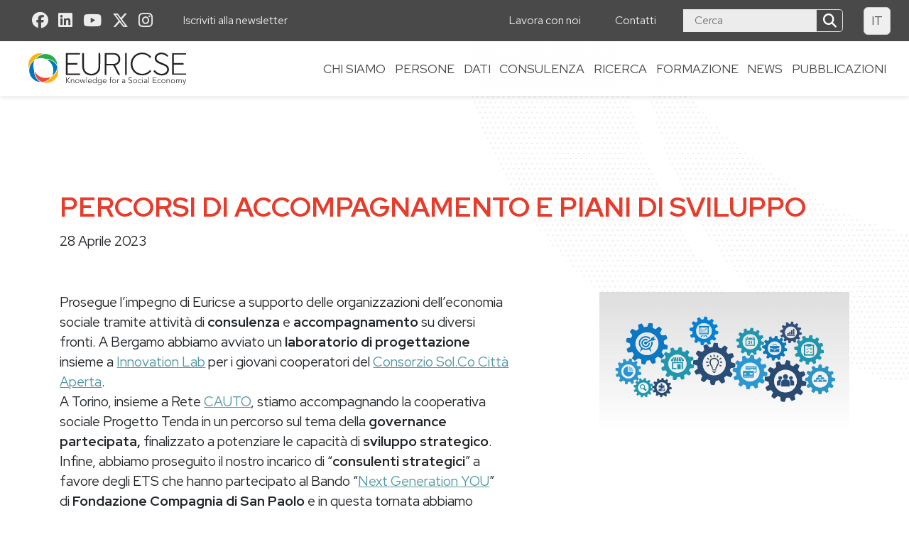

--- FILE ---
content_type: text/html; charset=UTF-8
request_url: https://euricse.eu/it/percorsi-di-accompagnamento-e-piani-di-sviluppo/
body_size: 34801
content:



<!doctype html>
<!--[if lt IE 9]><html class="no-js no-svg ie lt-ie9 lt-ie8 lt-ie7" lang="it-IT"> <![endif]-->
<!--[if IE 9]><html class="no-js no-svg ie ie9 lt-ie9 lt-ie8" lang="it-IT"> <![endif]-->
<!--[if gt IE 9]><!--><html class="no-js no-svg" lang="it-IT"> <!--<![endif]-->
<head>
    <meta charset="UTF-8" />
    <meta name="description" content="Knowledge and innovation for cooperative and social enterprises.">
    <link disabled rel="stylesheet" href="https://euricse.eu/wp-content/themes/hgblu_euricse/style.css" type="text/css" media="screen" />
    <meta http-equiv="Content-Type" content="text/html; charset=UTF-8" />
    <meta http-equiv="X-UA-Compatible" content="IE=edge">
    <meta name="viewport" content="width=device-width, initial-scale=1">
    <link rel="author" href="https://euricse.eu/wp-content/themes/hgblu_euricse/humans.txt" />
    <link rel="pingback" href="https://euricse.eu/xmlrpc.php" />
    <link rel="profile" href="https://gmpg.org/xfn/11">
    <link rel='dns-prefetch' href='//translate.google.com' />
    <link rel='dns-prefetch' href='//maps.googleapis.com' />
    <link rel='dns-prefetch' href='//maps.gstatic.com' />
    <link rel='dns-prefetch' href='//fonts.gstatic.com' />
    <link rel='dns-prefetch' href='//ajax.googleapis.com' />
    <link rel='dns-prefetch' href='//apis.google.com' />
    <link rel='dns-prefetch' href='//google-analytics.com' />
    <link rel='dns-prefetch' href='//www.google-analytics.com' />
    <link rel='dns-prefetch' href='//ssl.google-analytics.com' />
    <link rel='dns-prefetch' href='//youtube.com' />
    <link rel='dns-prefetch' href='//connect.facebook.net' />
    <link rel='dns-prefetch' href='//platform.twitter.com' />
    <link rel='dns-prefetch' href='//syndication.twitter.com' />
    <link rel='dns-prefetch' href='//platform.instagram.com' />
    <link rel='dns-prefetch' href='//disqus.com' />
    <link rel='dns-prefetch' href='//sitename.disqus.com' />
    <link rel='dns-prefetch' href='//s7.addthis.com' />
    <link rel='dns-prefetch' href='//platform.linkedin.com' />
    <link rel='dns-prefetch' href='//w.sharethis.com' />
    <link rel='dns-prefetch' href='//s.gravatar.com' /> 
    <script type="application/ld+json">
        {
         "@context": "https://schema.org",
         "@type": "LocalBusiness",
         "address": {
         "@type": "38122",
         "addressLocality": "Trento, Italy",
          "addressRegion": "TN",
          "postalCode": "38122",
          "streetAddress": "Via Torre Verde, 7"
         },
         "aggregateRating": {
          "@type": "AggregateRating",
          "ratingValue": "4",
          "reviewCount": "9"
         },
         "name": "Euricse",
         "openingHours": [
          "Mo-Fr 08:00-17:00"
         ],
        
         "telephone": "(39) 0461 282289",
         "email": "info(at)euricse.eu",
         "url": "https://euricse.eu/"
        }
    </script>
    <meta name='robots' content='index, follow, max-image-preview:large, max-snippet:-1, max-video-preview:-1' />
	<style>img:is([sizes="auto" i], [sizes^="auto," i]) { contain-intrinsic-size: 3000px 1500px }</style>
	<link rel="alternate" hreflang="it-it" href="https://euricse.eu/it/percorsi-di-accompagnamento-e-piani-di-sviluppo/" />

<!-- Google Tag Manager for WordPress by gtm4wp.com -->
<script data-cfasync="false" data-pagespeed-no-defer>
	var gtm4wp_datalayer_name = "dataLayer";
	var dataLayer = dataLayer || [];
</script>
<!-- End Google Tag Manager for WordPress by gtm4wp.com -->
	<!-- This site is optimized with the Yoast SEO plugin v26.1.1 - https://yoast.com/wordpress/plugins/seo/ -->
	<title>Percorsi di accompagnamento e piani di sviluppo  - Euricse</title>
	<meta name="description" content="Prosegue l&#039;impegno di Euricse a supporto delle organizzazioni dell&#039;economia sociale tramite attività di consulenza e accompagnamento su diversi fronti." />
	<link rel="canonical" href="https://euricse.eu/it/percorsi-di-accompagnamento-e-piani-di-sviluppo/" />
	<meta property="og:locale" content="it_IT" />
	<meta property="og:type" content="article" />
	<meta property="og:title" content="Percorsi di accompagnamento e piani di sviluppo  - Euricse" />
	<meta property="og:description" content="Prosegue l&#039;impegno di Euricse a supporto delle organizzazioni dell&#039;economia sociale tramite attività di consulenza e accompagnamento su diversi fronti." />
	<meta property="og:url" content="https://euricse.eu/it/percorsi-di-accompagnamento-e-piani-di-sviluppo/" />
	<meta property="og:site_name" content="Euricse" />
	<meta property="article:published_time" content="2023-04-28T14:07:17+00:00" />
	<meta property="article:modified_time" content="2023-04-28T14:07:26+00:00" />
	<meta property="og:image" content="https://euricse.eu/wp-content/uploads/2023/04/success-2081167_1280-1.jpg" />
	<meta property="og:image:width" content="1280" />
	<meta property="og:image:height" content="720" />
	<meta property="og:image:type" content="image/jpeg" />
	<meta name="author" content="Silvia" />
	<meta name="twitter:card" content="summary_large_image" />
	<meta name="twitter:label1" content="Scritto da" />
	<meta name="twitter:data1" content="Silvia" />
	<meta name="twitter:label2" content="Tempo di lettura stimato" />
	<meta name="twitter:data2" content="1 minuto" />
	<script type="application/ld+json" class="yoast-schema-graph">{"@context":"https://schema.org","@graph":[{"@type":"WebPage","@id":"https://euricse.eu/it/percorsi-di-accompagnamento-e-piani-di-sviluppo/","url":"https://euricse.eu/it/percorsi-di-accompagnamento-e-piani-di-sviluppo/","name":"Percorsi di accompagnamento e piani di sviluppo  - Euricse","isPartOf":{"@id":"https://euricse.eu/en/#website"},"primaryImageOfPage":{"@id":"https://euricse.eu/it/percorsi-di-accompagnamento-e-piani-di-sviluppo/#primaryimage"},"image":{"@id":"https://euricse.eu/it/percorsi-di-accompagnamento-e-piani-di-sviluppo/#primaryimage"},"thumbnailUrl":"https://euricse.eu/wp-content/uploads/2023/04/success-2081167_1280-1.jpg","datePublished":"2023-04-28T14:07:17+00:00","dateModified":"2023-04-28T14:07:26+00:00","author":{"@id":"https://euricse.eu/en/#/schema/person/a5b25693531e3458dfedff34c273ba14"},"description":"Prosegue l'impegno di Euricse a supporto delle organizzazioni dell'economia sociale tramite attività di consulenza e accompagnamento su diversi fronti.","breadcrumb":{"@id":"https://euricse.eu/it/percorsi-di-accompagnamento-e-piani-di-sviluppo/#breadcrumb"},"inLanguage":"it-IT","potentialAction":[{"@type":"ReadAction","target":["https://euricse.eu/it/percorsi-di-accompagnamento-e-piani-di-sviluppo/"]}]},{"@type":"ImageObject","inLanguage":"it-IT","@id":"https://euricse.eu/it/percorsi-di-accompagnamento-e-piani-di-sviluppo/#primaryimage","url":"https://euricse.eu/wp-content/uploads/2023/04/success-2081167_1280-1.jpg","contentUrl":"https://euricse.eu/wp-content/uploads/2023/04/success-2081167_1280-1.jpg","width":1280,"height":720},{"@type":"BreadcrumbList","@id":"https://euricse.eu/it/percorsi-di-accompagnamento-e-piani-di-sviluppo/#breadcrumb","itemListElement":[{"@type":"ListItem","position":1,"name":"Home","item":"https://euricse.eu/it/"},{"@type":"ListItem","position":2,"name":"Blog","item":"https://euricse.eu/it/blog-it/"},{"@type":"ListItem","position":3,"name":"Percorsi di accompagnamento e piani di sviluppo "}]},{"@type":"WebSite","@id":"https://euricse.eu/en/#website","url":"https://euricse.eu/en/","name":"Euricse","description":"Knowledge and innovation for cooperative and social enterprises.","potentialAction":[{"@type":"SearchAction","target":{"@type":"EntryPoint","urlTemplate":"https://euricse.eu/en/?s={search_term_string}"},"query-input":{"@type":"PropertyValueSpecification","valueRequired":true,"valueName":"search_term_string"}}],"inLanguage":"it-IT"},{"@type":"Person","@id":"https://euricse.eu/en/#/schema/person/a5b25693531e3458dfedff34c273ba14","name":"Silvia","image":{"@type":"ImageObject","inLanguage":"it-IT","@id":"https://euricse.eu/en/#/schema/person/image/","url":"https://secure.gravatar.com/avatar/3cef1082b65edc85f1a4c0caa7ce4808f397a517b7217eab6215fe435640f8f7?s=96&d=mm&r=g","contentUrl":"https://secure.gravatar.com/avatar/3cef1082b65edc85f1a4c0caa7ce4808f397a517b7217eab6215fe435640f8f7?s=96&d=mm&r=g","caption":"Silvia"},"url":"https://euricse.eu/it/author/silvia/"}]}</script>
	<!-- / Yoast SEO plugin. -->


<link rel='dns-prefetch' href='//cdn.iubenda.com' />
<link rel='dns-prefetch' href='//cdn.jsdelivr.net' />
<link rel='dns-prefetch' href='//cdnjs.cloudflare.com' />
<link rel='dns-prefetch' href='//unpkg.com' />
<link rel='dns-prefetch' href='//fonts.googleapis.com' />
<link rel='dns-prefetch' href='//ajax.googleapis.com' />
<link rel="alternate" type="application/rss+xml" title="Euricse &raquo; Feed" href="https://euricse.eu/it/feed/" />
<link rel="alternate" type="application/rss+xml" title="Euricse &raquo; Feed dei commenti" href="https://euricse.eu/it/comments/feed/" />
<script type="text/javascript">
/* <![CDATA[ */
window._wpemojiSettings = {"baseUrl":"https:\/\/s.w.org\/images\/core\/emoji\/16.0.1\/72x72\/","ext":".png","svgUrl":"https:\/\/s.w.org\/images\/core\/emoji\/16.0.1\/svg\/","svgExt":".svg","source":{"concatemoji":"https:\/\/euricse.eu\/wp-includes\/js\/wp-emoji-release.min.js"}};
/*! This file is auto-generated */
!function(s,n){var o,i,e;function c(e){try{var t={supportTests:e,timestamp:(new Date).valueOf()};sessionStorage.setItem(o,JSON.stringify(t))}catch(e){}}function p(e,t,n){e.clearRect(0,0,e.canvas.width,e.canvas.height),e.fillText(t,0,0);var t=new Uint32Array(e.getImageData(0,0,e.canvas.width,e.canvas.height).data),a=(e.clearRect(0,0,e.canvas.width,e.canvas.height),e.fillText(n,0,0),new Uint32Array(e.getImageData(0,0,e.canvas.width,e.canvas.height).data));return t.every(function(e,t){return e===a[t]})}function u(e,t){e.clearRect(0,0,e.canvas.width,e.canvas.height),e.fillText(t,0,0);for(var n=e.getImageData(16,16,1,1),a=0;a<n.data.length;a++)if(0!==n.data[a])return!1;return!0}function f(e,t,n,a){switch(t){case"flag":return n(e,"\ud83c\udff3\ufe0f\u200d\u26a7\ufe0f","\ud83c\udff3\ufe0f\u200b\u26a7\ufe0f")?!1:!n(e,"\ud83c\udde8\ud83c\uddf6","\ud83c\udde8\u200b\ud83c\uddf6")&&!n(e,"\ud83c\udff4\udb40\udc67\udb40\udc62\udb40\udc65\udb40\udc6e\udb40\udc67\udb40\udc7f","\ud83c\udff4\u200b\udb40\udc67\u200b\udb40\udc62\u200b\udb40\udc65\u200b\udb40\udc6e\u200b\udb40\udc67\u200b\udb40\udc7f");case"emoji":return!a(e,"\ud83e\udedf")}return!1}function g(e,t,n,a){var r="undefined"!=typeof WorkerGlobalScope&&self instanceof WorkerGlobalScope?new OffscreenCanvas(300,150):s.createElement("canvas"),o=r.getContext("2d",{willReadFrequently:!0}),i=(o.textBaseline="top",o.font="600 32px Arial",{});return e.forEach(function(e){i[e]=t(o,e,n,a)}),i}function t(e){var t=s.createElement("script");t.src=e,t.defer=!0,s.head.appendChild(t)}"undefined"!=typeof Promise&&(o="wpEmojiSettingsSupports",i=["flag","emoji"],n.supports={everything:!0,everythingExceptFlag:!0},e=new Promise(function(e){s.addEventListener("DOMContentLoaded",e,{once:!0})}),new Promise(function(t){var n=function(){try{var e=JSON.parse(sessionStorage.getItem(o));if("object"==typeof e&&"number"==typeof e.timestamp&&(new Date).valueOf()<e.timestamp+604800&&"object"==typeof e.supportTests)return e.supportTests}catch(e){}return null}();if(!n){if("undefined"!=typeof Worker&&"undefined"!=typeof OffscreenCanvas&&"undefined"!=typeof URL&&URL.createObjectURL&&"undefined"!=typeof Blob)try{var e="postMessage("+g.toString()+"("+[JSON.stringify(i),f.toString(),p.toString(),u.toString()].join(",")+"));",a=new Blob([e],{type:"text/javascript"}),r=new Worker(URL.createObjectURL(a),{name:"wpTestEmojiSupports"});return void(r.onmessage=function(e){c(n=e.data),r.terminate(),t(n)})}catch(e){}c(n=g(i,f,p,u))}t(n)}).then(function(e){for(var t in e)n.supports[t]=e[t],n.supports.everything=n.supports.everything&&n.supports[t],"flag"!==t&&(n.supports.everythingExceptFlag=n.supports.everythingExceptFlag&&n.supports[t]);n.supports.everythingExceptFlag=n.supports.everythingExceptFlag&&!n.supports.flag,n.DOMReady=!1,n.readyCallback=function(){n.DOMReady=!0}}).then(function(){return e}).then(function(){var e;n.supports.everything||(n.readyCallback(),(e=n.source||{}).concatemoji?t(e.concatemoji):e.wpemoji&&e.twemoji&&(t(e.twemoji),t(e.wpemoji)))}))}((window,document),window._wpemojiSettings);
/* ]]> */
</script>
<style id='wp-emoji-styles-inline-css' type='text/css'>

	img.wp-smiley, img.emoji {
		display: inline !important;
		border: none !important;
		box-shadow: none !important;
		height: 1em !important;
		width: 1em !important;
		margin: 0 0.07em !important;
		vertical-align: -0.1em !important;
		background: none !important;
		padding: 0 !important;
	}
</style>
<link rel='stylesheet' id='wp-block-library-css' href='https://euricse.eu/wp-includes/css/dist/block-library/style.min.css' type='text/css' media='all' />
<style id='classic-theme-styles-inline-css' type='text/css'>
/*! This file is auto-generated */
.wp-block-button__link{color:#fff;background-color:#32373c;border-radius:9999px;box-shadow:none;text-decoration:none;padding:calc(.667em + 2px) calc(1.333em + 2px);font-size:1.125em}.wp-block-file__button{background:#32373c;color:#fff;text-decoration:none}
</style>
<style id='global-styles-inline-css' type='text/css'>
:root{--wp--preset--aspect-ratio--square: 1;--wp--preset--aspect-ratio--4-3: 4/3;--wp--preset--aspect-ratio--3-4: 3/4;--wp--preset--aspect-ratio--3-2: 3/2;--wp--preset--aspect-ratio--2-3: 2/3;--wp--preset--aspect-ratio--16-9: 16/9;--wp--preset--aspect-ratio--9-16: 9/16;--wp--preset--color--black: #000000;--wp--preset--color--cyan-bluish-gray: #abb8c3;--wp--preset--color--white: #ffffff;--wp--preset--color--pale-pink: #f78da7;--wp--preset--color--vivid-red: #cf2e2e;--wp--preset--color--luminous-vivid-orange: #ff6900;--wp--preset--color--luminous-vivid-amber: #fcb900;--wp--preset--color--light-green-cyan: #7bdcb5;--wp--preset--color--vivid-green-cyan: #00d084;--wp--preset--color--pale-cyan-blue: #8ed1fc;--wp--preset--color--vivid-cyan-blue: #0693e3;--wp--preset--color--vivid-purple: #9b51e0;--wp--preset--gradient--vivid-cyan-blue-to-vivid-purple: linear-gradient(135deg,rgba(6,147,227,1) 0%,rgb(155,81,224) 100%);--wp--preset--gradient--light-green-cyan-to-vivid-green-cyan: linear-gradient(135deg,rgb(122,220,180) 0%,rgb(0,208,130) 100%);--wp--preset--gradient--luminous-vivid-amber-to-luminous-vivid-orange: linear-gradient(135deg,rgba(252,185,0,1) 0%,rgba(255,105,0,1) 100%);--wp--preset--gradient--luminous-vivid-orange-to-vivid-red: linear-gradient(135deg,rgba(255,105,0,1) 0%,rgb(207,46,46) 100%);--wp--preset--gradient--very-light-gray-to-cyan-bluish-gray: linear-gradient(135deg,rgb(238,238,238) 0%,rgb(169,184,195) 100%);--wp--preset--gradient--cool-to-warm-spectrum: linear-gradient(135deg,rgb(74,234,220) 0%,rgb(151,120,209) 20%,rgb(207,42,186) 40%,rgb(238,44,130) 60%,rgb(251,105,98) 80%,rgb(254,248,76) 100%);--wp--preset--gradient--blush-light-purple: linear-gradient(135deg,rgb(255,206,236) 0%,rgb(152,150,240) 100%);--wp--preset--gradient--blush-bordeaux: linear-gradient(135deg,rgb(254,205,165) 0%,rgb(254,45,45) 50%,rgb(107,0,62) 100%);--wp--preset--gradient--luminous-dusk: linear-gradient(135deg,rgb(255,203,112) 0%,rgb(199,81,192) 50%,rgb(65,88,208) 100%);--wp--preset--gradient--pale-ocean: linear-gradient(135deg,rgb(255,245,203) 0%,rgb(182,227,212) 50%,rgb(51,167,181) 100%);--wp--preset--gradient--electric-grass: linear-gradient(135deg,rgb(202,248,128) 0%,rgb(113,206,126) 100%);--wp--preset--gradient--midnight: linear-gradient(135deg,rgb(2,3,129) 0%,rgb(40,116,252) 100%);--wp--preset--font-size--small: 13px;--wp--preset--font-size--medium: 20px;--wp--preset--font-size--large: 36px;--wp--preset--font-size--x-large: 42px;--wp--preset--spacing--20: 0.44rem;--wp--preset--spacing--30: 0.67rem;--wp--preset--spacing--40: 1rem;--wp--preset--spacing--50: 1.5rem;--wp--preset--spacing--60: 2.25rem;--wp--preset--spacing--70: 3.38rem;--wp--preset--spacing--80: 5.06rem;--wp--preset--shadow--natural: 6px 6px 9px rgba(0, 0, 0, 0.2);--wp--preset--shadow--deep: 12px 12px 50px rgba(0, 0, 0, 0.4);--wp--preset--shadow--sharp: 6px 6px 0px rgba(0, 0, 0, 0.2);--wp--preset--shadow--outlined: 6px 6px 0px -3px rgba(255, 255, 255, 1), 6px 6px rgba(0, 0, 0, 1);--wp--preset--shadow--crisp: 6px 6px 0px rgba(0, 0, 0, 1);}:where(.is-layout-flex){gap: 0.5em;}:where(.is-layout-grid){gap: 0.5em;}body .is-layout-flex{display: flex;}.is-layout-flex{flex-wrap: wrap;align-items: center;}.is-layout-flex > :is(*, div){margin: 0;}body .is-layout-grid{display: grid;}.is-layout-grid > :is(*, div){margin: 0;}:where(.wp-block-columns.is-layout-flex){gap: 2em;}:where(.wp-block-columns.is-layout-grid){gap: 2em;}:where(.wp-block-post-template.is-layout-flex){gap: 1.25em;}:where(.wp-block-post-template.is-layout-grid){gap: 1.25em;}.has-black-color{color: var(--wp--preset--color--black) !important;}.has-cyan-bluish-gray-color{color: var(--wp--preset--color--cyan-bluish-gray) !important;}.has-white-color{color: var(--wp--preset--color--white) !important;}.has-pale-pink-color{color: var(--wp--preset--color--pale-pink) !important;}.has-vivid-red-color{color: var(--wp--preset--color--vivid-red) !important;}.has-luminous-vivid-orange-color{color: var(--wp--preset--color--luminous-vivid-orange) !important;}.has-luminous-vivid-amber-color{color: var(--wp--preset--color--luminous-vivid-amber) !important;}.has-light-green-cyan-color{color: var(--wp--preset--color--light-green-cyan) !important;}.has-vivid-green-cyan-color{color: var(--wp--preset--color--vivid-green-cyan) !important;}.has-pale-cyan-blue-color{color: var(--wp--preset--color--pale-cyan-blue) !important;}.has-vivid-cyan-blue-color{color: var(--wp--preset--color--vivid-cyan-blue) !important;}.has-vivid-purple-color{color: var(--wp--preset--color--vivid-purple) !important;}.has-black-background-color{background-color: var(--wp--preset--color--black) !important;}.has-cyan-bluish-gray-background-color{background-color: var(--wp--preset--color--cyan-bluish-gray) !important;}.has-white-background-color{background-color: var(--wp--preset--color--white) !important;}.has-pale-pink-background-color{background-color: var(--wp--preset--color--pale-pink) !important;}.has-vivid-red-background-color{background-color: var(--wp--preset--color--vivid-red) !important;}.has-luminous-vivid-orange-background-color{background-color: var(--wp--preset--color--luminous-vivid-orange) !important;}.has-luminous-vivid-amber-background-color{background-color: var(--wp--preset--color--luminous-vivid-amber) !important;}.has-light-green-cyan-background-color{background-color: var(--wp--preset--color--light-green-cyan) !important;}.has-vivid-green-cyan-background-color{background-color: var(--wp--preset--color--vivid-green-cyan) !important;}.has-pale-cyan-blue-background-color{background-color: var(--wp--preset--color--pale-cyan-blue) !important;}.has-vivid-cyan-blue-background-color{background-color: var(--wp--preset--color--vivid-cyan-blue) !important;}.has-vivid-purple-background-color{background-color: var(--wp--preset--color--vivid-purple) !important;}.has-black-border-color{border-color: var(--wp--preset--color--black) !important;}.has-cyan-bluish-gray-border-color{border-color: var(--wp--preset--color--cyan-bluish-gray) !important;}.has-white-border-color{border-color: var(--wp--preset--color--white) !important;}.has-pale-pink-border-color{border-color: var(--wp--preset--color--pale-pink) !important;}.has-vivid-red-border-color{border-color: var(--wp--preset--color--vivid-red) !important;}.has-luminous-vivid-orange-border-color{border-color: var(--wp--preset--color--luminous-vivid-orange) !important;}.has-luminous-vivid-amber-border-color{border-color: var(--wp--preset--color--luminous-vivid-amber) !important;}.has-light-green-cyan-border-color{border-color: var(--wp--preset--color--light-green-cyan) !important;}.has-vivid-green-cyan-border-color{border-color: var(--wp--preset--color--vivid-green-cyan) !important;}.has-pale-cyan-blue-border-color{border-color: var(--wp--preset--color--pale-cyan-blue) !important;}.has-vivid-cyan-blue-border-color{border-color: var(--wp--preset--color--vivid-cyan-blue) !important;}.has-vivid-purple-border-color{border-color: var(--wp--preset--color--vivid-purple) !important;}.has-vivid-cyan-blue-to-vivid-purple-gradient-background{background: var(--wp--preset--gradient--vivid-cyan-blue-to-vivid-purple) !important;}.has-light-green-cyan-to-vivid-green-cyan-gradient-background{background: var(--wp--preset--gradient--light-green-cyan-to-vivid-green-cyan) !important;}.has-luminous-vivid-amber-to-luminous-vivid-orange-gradient-background{background: var(--wp--preset--gradient--luminous-vivid-amber-to-luminous-vivid-orange) !important;}.has-luminous-vivid-orange-to-vivid-red-gradient-background{background: var(--wp--preset--gradient--luminous-vivid-orange-to-vivid-red) !important;}.has-very-light-gray-to-cyan-bluish-gray-gradient-background{background: var(--wp--preset--gradient--very-light-gray-to-cyan-bluish-gray) !important;}.has-cool-to-warm-spectrum-gradient-background{background: var(--wp--preset--gradient--cool-to-warm-spectrum) !important;}.has-blush-light-purple-gradient-background{background: var(--wp--preset--gradient--blush-light-purple) !important;}.has-blush-bordeaux-gradient-background{background: var(--wp--preset--gradient--blush-bordeaux) !important;}.has-luminous-dusk-gradient-background{background: var(--wp--preset--gradient--luminous-dusk) !important;}.has-pale-ocean-gradient-background{background: var(--wp--preset--gradient--pale-ocean) !important;}.has-electric-grass-gradient-background{background: var(--wp--preset--gradient--electric-grass) !important;}.has-midnight-gradient-background{background: var(--wp--preset--gradient--midnight) !important;}.has-small-font-size{font-size: var(--wp--preset--font-size--small) !important;}.has-medium-font-size{font-size: var(--wp--preset--font-size--medium) !important;}.has-large-font-size{font-size: var(--wp--preset--font-size--large) !important;}.has-x-large-font-size{font-size: var(--wp--preset--font-size--x-large) !important;}
:where(.wp-block-post-template.is-layout-flex){gap: 1.25em;}:where(.wp-block-post-template.is-layout-grid){gap: 1.25em;}
:where(.wp-block-columns.is-layout-flex){gap: 2em;}:where(.wp-block-columns.is-layout-grid){gap: 2em;}
:root :where(.wp-block-pullquote){font-size: 1.5em;line-height: 1.6;}
</style>
<link rel='stylesheet' id='wpml-legacy-horizontal-list-0-css' href='https://euricse.eu/wp-content/plugins/sitepress-multilingual-cms/templates/language-switchers/legacy-list-horizontal/style.min.css' type='text/css' media='all' />
<style id='wpml-legacy-horizontal-list-0-inline-css' type='text/css'>
.wpml-ls-statics-shortcode_actions, .wpml-ls-statics-shortcode_actions .wpml-ls-sub-menu, .wpml-ls-statics-shortcode_actions a {border-color:#cdcdcd;}.wpml-ls-statics-shortcode_actions a, .wpml-ls-statics-shortcode_actions .wpml-ls-sub-menu a, .wpml-ls-statics-shortcode_actions .wpml-ls-sub-menu a:link, .wpml-ls-statics-shortcode_actions li:not(.wpml-ls-current-language) .wpml-ls-link, .wpml-ls-statics-shortcode_actions li:not(.wpml-ls-current-language) .wpml-ls-link:link {color:#444444;background-color:#ffffff;}.wpml-ls-statics-shortcode_actions .wpml-ls-sub-menu a:hover,.wpml-ls-statics-shortcode_actions .wpml-ls-sub-menu a:focus, .wpml-ls-statics-shortcode_actions .wpml-ls-sub-menu a:link:hover, .wpml-ls-statics-shortcode_actions .wpml-ls-sub-menu a:link:focus {color:#000000;background-color:#eeeeee;}.wpml-ls-statics-shortcode_actions .wpml-ls-current-language > a {color:#444444;background-color:#ffffff;}.wpml-ls-statics-shortcode_actions .wpml-ls-current-language:hover>a, .wpml-ls-statics-shortcode_actions .wpml-ls-current-language>a:focus {color:#000000;background-color:#eeeeee;}
</style>
<link rel='stylesheet' id='mc4wp-form-basic-css' href='https://euricse.eu/wp-content/plugins/mailchimp-for-wp/assets/css/form-basic.css' type='text/css' media='all' />
<link rel='stylesheet' id='fonts-css' href='https://fonts.googleapis.com/css2?family=Ubuntu%3Awght%40300%3B400%3B500%3B700&#038;display=swap' type='text/css' media='all' />
<link rel='stylesheet' id='swiper-css' href='https://cdn.jsdelivr.net/npm/swiper@7.0.8/swiper-bundle.min.css' type='text/css' media='all' />
<link rel='stylesheet' id='splide-css' href='https://cdn.jsdelivr.net/npm/@splidejs/splide@3.1.3/dist/css/splide.min.css' type='text/css' media='all' />
<link rel='stylesheet' id='bootstrap-css' href='https://cdnjs.cloudflare.com/ajax/libs/twitter-bootstrap/5.0.2/css/bootstrap.min.css' type='text/css' media='all' />
<link rel='stylesheet' id='bs-icons-css' href='https://cdn.jsdelivr.net/npm/bootstrap-icons@1.7.0/font/bootstrap-icons.css' type='text/css' media='all' />
<link rel='stylesheet' id='fa-css' href='https://cdn.jsdelivr.net/npm/@fortawesome/fontawesome-free@5.15.4/css/all.min.css' type='text/css' media='all' />
<link rel='stylesheet' id='fa6-css' href='https://cdn.jsdelivr.net/npm/@fortawesome/fontawesome-free@6.5.2/css/all.min.css' type='text/css' media='all' />
<link rel='stylesheet' id='aos-css' href='https://unpkg.com/aos@2.3.1/dist/aos.css' type='text/css' media='all' />
<link rel='stylesheet' id='animate-css' href='https://cdnjs.cloudflare.com/ajax/libs/animate.css/4.1.1/animate.min.css' type='text/css' media='all' />
<link rel='stylesheet' id='lightboxgallery-css' href='https://cdn.jsdelivr.net/gh/kawshar/lightboxgallery@latest/dist/css/lightboxgallery-min.css' type='text/css' media='all' />
<link rel='stylesheet' id='theme-css' href='https://euricse.eu/wp-content/themes/hgblu_euricse/dist/css/index.css' type='text/css' media='all' />
<link rel='stylesheet' id='jquery-ui-css' href='http://ajax.googleapis.com/ajax/libs/jqueryui/1.8/themes/base/jquery-ui.css' type='text/css' media='all' />

<script  type="text/javascript" class=" _iub_cs_skip" type="text/javascript" id="iubenda-head-inline-scripts-0">
/* <![CDATA[ */
var _iub = _iub || [];
_iub.csConfiguration = {"invalidateConsentWithoutLog":true,"consentOnContinuedBrowsing":false,"lang":"it","floatingPreferencesButtonDisplay":false,"siteId":52471285,"perPurposeConsent":true,"enableTcf":false,"googleAdditionalConsentMode":true,"cookiePolicyId":86095015, "banner":{ "acceptButtonDisplay":true,"customizeButtonDisplay":true,"explicitWithdrawal":true,"position":"float-bottom-left","acceptButtonColor":"#018DBA","acceptButtonCaptionColor":"#fff","customizeButtonColor":"#212121","customizeButtonCaptionColor":"white","textColor":"black","backgroundColor":"#fff","backgroundOverlay":true,"closeButtonDisplay":false,"listPurposes":true,"brandBackgroundColor":"#fff","brandTextColor":"#000","logo":"https://euricse.eu/wp-content/themes/hgblu_euricse/assets/img/logo.svg","rejectButtonDisplay":true,"rejectButtonColor":"#E3E3E3","rejectButtonCaptionColor":"#000" },

  "callback": {
            onPreferenceExpressedOrNotNeeded: function(preference) {
                dataLayer.push({
                    iubenda_ccpa_opted_out: _iub.cs.api.isCcpaOptedOut()
                });
                if (!preference) {
                    dataLayer.push({
                        event: "iubenda_preference_not_needed"
                    });
                } else {
                    if (preference.consent === true) {
                        dataLayer.push({
                            event: "iubenda_consent_given"
                        });
                    } else if (preference.consent === false) {
                        dataLayer.push({
                            event: "iubenda_consent_rejected"
                        });
                    } else if (preference.purposes) {
                        for (var purposeId in preference.purposes) {
                            if (preference.purposes[purposeId]) {
                                dataLayer.push({
                                    event: "iubenda_consent_given_purpose_" + purposeId
                                });
                            }
                        }
                    }
                }
              }
            }
};
/* ]]> */
</script>
<script  type="text/javascript" class=" _iub_cs_skip" type="text/javascript" src="//cdn.iubenda.com/cs/tcf/stub-v2.js" id="iubenda-head-scripts-0-js"></script>
<script  type="text/javascript" class=" _iub_cs_skip" type="text/javascript" src="//cdn.iubenda.com/cs/tcf/safe-tcf-v2.js" id="iubenda-head-scripts-1-js"></script>
<script  type="text/javascript" charset="UTF-8" async="" class=" _iub_cs_skip" type="text/javascript" src="//cdn.iubenda.com/cs/iubenda_cs.js" id="iubenda-head-scripts-2-js"></script>
<script type="text/javascript" src="https://euricse.eu/wp-includes/js/jquery/jquery.min.js" id="jquery-core-js"></script>
<script type="text/javascript" src="https://euricse.eu/wp-includes/js/jquery/jquery-migrate.min.js" id="jquery-migrate-js"></script>
<link rel="https://api.w.org/" href="https://euricse.eu/it/wp-json/" /><link rel="alternate" title="JSON" type="application/json" href="https://euricse.eu/it/wp-json/wp/v2/posts/19107" /><link rel="EditURI" type="application/rsd+xml" title="RSD" href="https://euricse.eu/xmlrpc.php?rsd" />

<link rel='shortlink' href='https://euricse.eu/it/?p=19107' />
<link rel="alternate" title="oEmbed (JSON)" type="application/json+oembed" href="https://euricse.eu/it/wp-json/oembed/1.0/embed?url=https%3A%2F%2Feuricse.eu%2Fit%2Fpercorsi-di-accompagnamento-e-piani-di-sviluppo%2F" />
<link rel="alternate" title="oEmbed (XML)" type="text/xml+oembed" href="https://euricse.eu/it/wp-json/oembed/1.0/embed?url=https%3A%2F%2Feuricse.eu%2Fit%2Fpercorsi-di-accompagnamento-e-piani-di-sviluppo%2F&#038;format=xml" />
<meta name="generator" content="WPML ver:4.7.6 stt:1,27;" />

<link rel="alternate" type="application/rss+xml" title="Feed RSS del podcast" href="https://euricse.eu/it/feed/podcast" />


<!-- Google Tag Manager for WordPress by gtm4wp.com -->
<!-- GTM Container placement set to automatic -->
<script data-cfasync="false" data-pagespeed-no-defer>
	var dataLayer_content = {"pagePostType":"post","pagePostType2":"single-post","pageCategory":["news-it"],"pagePostAuthor":"Silvia"};
	dataLayer.push( dataLayer_content );
</script>
<script data-cfasync="false" data-pagespeed-no-defer>
(function(w,d,s,l,i){w[l]=w[l]||[];w[l].push({'gtm.start':
new Date().getTime(),event:'gtm.js'});var f=d.getElementsByTagName(s)[0],
j=d.createElement(s),dl=l!='dataLayer'?'&l='+l:'';j.async=true;j.src=
'//www.googletagmanager.com/gtm.js?id='+i+dl;f.parentNode.insertBefore(j,f);
})(window,document,'script','dataLayer','GTM-NML4GMK');
</script>
<!-- End Google Tag Manager for WordPress by gtm4wp.com --><link rel="icon" href="https://euricse.eu/wp-content/uploads/2019/12/cropped-segno_png-1-32x32.png" sizes="32x32" />
<link rel="icon" href="https://euricse.eu/wp-content/uploads/2019/12/cropped-segno_png-1-192x192.png" sizes="192x192" />
<link rel="apple-touch-icon" href="https://euricse.eu/wp-content/uploads/2019/12/cropped-segno_png-1-180x180.png" />
<meta name="msapplication-TileImage" content="https://euricse.eu/wp-content/uploads/2019/12/cropped-segno_png-1-270x270.png" />
</head>
<body class="wp-singular post-template-default single single-post postid-19107 single-format-standard wp-theme-hgblu_euricse body-mt" data-template="base.twig" data-section="news"
>

	<nav id="top-bar">
	<div class="container-fluid pe-3 pe-md-0">
		<div class="row justify-content-between align-items-center">
			<div class="col-auto">
				<div class="row">
					<div class="col-auto">
						<div class="social-icons align-self-center">
							<a rel="nofollow" class="px-1" href="https://www.facebook.com/Euricse/" target="_blank">
								<i class="fab fa-facebook"></i>
							</a>
							<a rel="nofollow" class="px-1" href="https://it.linkedin.com/company/euricse"
								target="_blank">
								<i class="fab fa-linkedin"></i>
							</a>
							<a rel="nofollow" class="px-1" href="https://www.youtube.com/user/EURICSE" target="_blank">
								<i class="fab fa-youtube"></i>
							</a>
							<a rel="nofollow" class="px-1" href="https://twitter.com/euricse" target="_blank">
								<i class="fa-brands fa-x-twitter"></i>
							</a>
							<a rel="nofollow" class="px-1" href="https://www.instagram.com/euricse" target="_blank">
								<i class="fab fa-instagram"></i>
							</a>
						</div>
					</div>
					<div class="col-auto d-flex align-items-center">
						<a class="tb-link mx-2" href="/it/newsletter">
							Iscriviti alla newsletter
						</a>
					</div>
				</div>
			</div>
			<div class="col-auto">
				<div class="row">
					<div class="col-auto d-flex align-items-center">
						<a class="tb-link mx-2" href="/it/work-with-us">
							Lavora con noi
						</a>
					</div>
					<div class="col-auto d-flex align-items-center">
						<a class="tb-link mx-2" href="/it/contatti">
							Contatti
						</a>
					</div>
					<div class="col-auto align-self-center">
						<form action="https://euricse.eu/it/">
							<div class="input-group">
								<input name="s" class="topbar-search bg-grey" type="text" class="form-control"
									placeholder="Cerca" aria-label="Cerca"
									aria-describedby="search-btn">
								<button class="btn text-white border" type="submit" id="search-btn">
									<i class="fas fa-search"></i>
								</button>
							</div>
						</form>
					</div>
					<div class="col-auto">
						<div class="lang-switch">
							<div class="dropdown">
								<button class="btn btn-outline-secondary btn-sm dropdown-toggle" type="button"
									id="lang-dropdown" data-bs-toggle="dropdown" aria-expanded="false">
									it
								</button>
								<ul class="dropdown-menu" aria-labelledby="lang-dropdown">
																		<li>
										<a class="dropdown-item" href="https://euricse.eu/en/percorsi-di-accompagnamento-e-piani-di-sviluppo/">en</a>
									</li>
																	</ul>
							</div>
						</div>
					</div>
				</div>
			</div>
		</div>
	</div>
</nav>	<nav class="navbar navbar-expand-lg navbar-light">
  <div class="container-fluid pe-3 pe-md-0">
    <a class="navbar-brand" href="https://euricse.eu/it/">
      <img src="https://euricse.eu/wp-content/themes/hgblu_euricse/assets/img/logo.svg" alt="" height="24" class="d-inline-block align-text-top" />
    </a>
    <button class="navbar-toggler collapsed" type="button" data-bs-toggle="collapse" data-bs-target="#navbarNav"
      aria-controls="navbarNav" aria-expanded="false" aria-label="Toggle navigation">
            <div class="icon">
        <span></span>
        <span></span>
        <span></span>
        <span></span>
      </div>
    </button>
    <div class="collapse navbar-collapse" id="navbarNav">
                  <ul class="navbar-nav ms-auto">
			<li class="nav-item  menu-item menu-item-type-post_type menu-item-object-page menu-item-15883">
		<a class="nav-link py-2 my-1 my-md-0 py-md-4 zindex-fixed" target="" href="https://euricse.eu/it/chi-siamo/">
			Chi siamo
		</a>
			</li>
				<li class="nav-item  menu-item menu-item-type-post_type menu-item-object-page menu-item-15882">
		<a class="nav-link py-2 my-1 my-md-0 py-md-4 zindex-fixed" target="" href="https://euricse.eu/it/persone/">
			Persone
		</a>
			</li>
				<li class="nav-item  menu-item menu-item-type-post_type menu-item-object-page menu-item-26092">
		<a class="nav-link py-2 my-1 my-md-0 py-md-4 zindex-fixed" target="" href="https://euricse.eu/it/economia-sociale-italia/">
			Dati
		</a>
			</li>
				<li class="nav-item accent-blue menu-item menu-item-type-post_type menu-item-object-page menu-item-17299">
		<a class="nav-link py-2 my-1 my-md-0 py-md-4 zindex-fixed" target="" href="https://euricse.eu/it/consulenza/">
			Consulenza
		</a>
			</li>
				<li class="nav-item accent-green menu-item menu-item-type-post_type menu-item-object-page menu-item-17298">
		<a class="nav-link py-2 my-1 my-md-0 py-md-4 zindex-fixed" target="" href="https://euricse.eu/it/ricerca/">
			Ricerca
		</a>
			</li>
				<li class="nav-item accent-yellow menu-item menu-item-type-post_type menu-item-object-page menu-item-17300">
		<a class="nav-link py-2 my-1 my-md-0 py-md-4 zindex-fixed" target="" href="https://euricse.eu/it/formazione/">
			Formazione
		</a>
			</li>
				<li class="nav-item accent-red menu-item menu-item-type-post_type menu-item-object-page menu-item-15878">
		<a class="nav-link py-2 my-1 my-md-0 py-md-4 zindex-fixed" target="" href="https://euricse.eu/it/news/">
			News
		</a>
			</li>
				<li class="nav-item  menu-item menu-item-type-post_type menu-item-object-page menu-item-15877">
		<a class="nav-link py-2 my-1 my-md-0 py-md-4 zindex-fixed" target="" href="https://euricse.eu/it/pubblicazioni/">
			Pubblicazioni
		</a>
			</li>
		
		
	
		</ul>
          </div>
  </div>
</nav>
	<section id="content" role="main" class="content-wrapper">
		
		
		<div class="wrapper  test"> <div class="circle-quarter new grey">
	<div class="overlay"></div>
	<svg version="1.1" id="Livello_8" xmlns="https://www.w3.org/2000/svg" x="0" y="0" viewBox="0 0 451.3 230.6" xml:space="preserve"><style>.st0{fill:#939393}</style><path class="st0" d="M1.2 2.3v.9c.2 0 .4-.2.4-.5.1-.2-.1-.3-.4-.4z"/><circle class="st0" cx="4.1" cy="2.8" r=".5"/><circle class="st0" cx="7.1" cy="2.8" r=".5"/><circle class="st0" cx="10" cy="2.8" r=".5"/><circle class="st0" cx="12.9" cy="2.8" r=".5"/><circle class="st0" cx="15.8" cy="2.8" r=".5"/><circle class="st0" cx="18.8" cy="2.8" r=".5"/><circle class="st0" cx="21.7" cy="2.8" r=".5"/><circle class="st0" cx="24.6" cy="2.8" r=".5"/><circle class="st0" cx="27.6" cy="2.8" r=".5"/><circle class="st0" cx="30.5" cy="2.8" r=".5"/><circle class="st0" cx="33.4" cy="2.8" r=".5"/><circle class="st0" cx="36.4" cy="2.8" r=".5"/><circle class="st0" cx="39.3" cy="2.8" r=".5"/><circle class="st0" cx="42.2" cy="2.8" r=".5"/><path class="st0" d="M45.2 2.3c-.3 0-.5.2-.5.5s.2.5.5.5.5-.2.5-.5c-.1-.3-.3-.5-.5-.5z"/><circle class="st0" cx="48.1" cy="2.8" r=".5"/><circle class="st0" cx="51" cy="2.8" r=".5"/><path class="st0" d="M54 2.3c-.3 0-.5.2-.5.5s.2.5.5.5.5-.2.5-.5c-.1-.3-.3-.5-.5-.5z"/><circle class="st0" cx="56.9" cy="2.8" r=".5"/><circle class="st0" cx="59.8" cy="2.8" r=".5"/><circle class="st0" cx="62.8" cy="2.8" r=".5"/><circle class="st0" cx="65.7" cy="2.8" r=".5"/><circle class="st0" cx="68.6" cy="2.8" r=".5"/><circle class="st0" cx="71.6" cy="2.8" r=".5"/><circle class="st0" cx="74.5" cy="2.8" r=".5"/><circle class="st0" cx="77.4" cy="2.8" r=".5"/><path class="st0" d="M80.4 2.3c-.3 0-.5.2-.5.5s.2.5.5.5.5-.2.5-.5c-.1-.3-.3-.5-.5-.5z"/><circle class="st0" cx="83.3" cy="2.8" r=".5"/><circle class="st0" cx="86.2" cy="2.8" r=".5"/><path class="st0" d="M89.2 2.3c-.3 0-.5.2-.5.5s.2.5.5.5.5-.2.5-.5c-.1-.3-.3-.5-.5-.5z"/><circle class="st0" cx="92.1" cy="2.8" r=".5"/><path class="st0" d="M1.6 8.8c0-.1.1-.1.1-.2s0-.2-.1-.3v.5z"/><circle class="st0" cx="4.1" cy="8.6" r=".5"/><path class="st0" d="M7.1 8.1c-.3 0-.5.2-.5.5s.2.5.5.5.5-.2.5-.5c-.1-.3-.3-.5-.5-.5z"/><circle class="st0" cx="10" cy="8.6" r=".5"/><circle class="st0" cx="12.9" cy="8.6" r=".5"/><circle class="st0" cx="15.8" cy="8.6" r=".5"/><circle class="st0" cx="18.8" cy="8.6" r=".5"/><circle class="st0" cx="21.7" cy="8.6" r=".5"/><circle class="st0" cx="24.6" cy="8.6" r=".5"/><circle class="st0" cx="27.6" cy="8.6" r=".5"/><circle class="st0" cx="30.5" cy="8.6" r=".5"/><circle class="st0" cx="33.4" cy="8.6" r=".5"/><path class="st0" d="M36.4 8.1c-.3 0-.5.2-.5.5s.2.5.5.5.5-.2.5-.5c-.1-.3-.3-.5-.5-.5z"/><circle class="st0" cx="39.3" cy="8.6" r=".5"/><circle class="st0" cx="42.2" cy="8.6" r=".5"/><path class="st0" d="M45.2 8.1c-.3 0-.5.2-.5.5s.2.5.5.5.5-.2.5-.5c-.1-.3-.3-.5-.5-.5z"/><circle class="st0" cx="48.1" cy="8.6" r=".5"/><circle class="st0" cx="51" cy="8.6" r=".5"/><path class="st0" d="M54 8.1c-.3 0-.5.2-.5.5s.2.5.5.5.5-.2.5-.5c-.1-.3-.3-.5-.5-.5z"/><circle class="st0" cx="56.9" cy="8.6" r=".5"/><circle class="st0" cx="59.8" cy="8.6" r=".5"/><path class="st0" d="M62.8 8.1c-.3 0-.5.2-.5.5s.2.5.5.5.5-.2.5-.5c-.1-.3-.3-.5-.5-.5z"/><circle class="st0" cx="65.7" cy="8.6" r=".5"/><circle class="st0" cx="68.6" cy="8.6" r=".5"/><path class="st0" d="M71.6 8.1c-.3 0-.5.2-.5.5s.2.5.5.5.5-.2.5-.5c-.1-.3-.3-.5-.5-.5z"/><circle class="st0" cx="74.5" cy="8.6" r=".5"/><circle class="st0" cx="77.4" cy="8.6" r=".5"/><path class="st0" d="M80.4 8.1c-.3 0-.5.2-.5.5s.2.5.5.5.5-.2.5-.5c-.1-.3-.3-.5-.5-.5z"/><circle class="st0" cx="83.3" cy="8.6" r=".5"/><circle class="st0" cx="86.2" cy="8.6" r=".5"/><path class="st0" d="M89.2 8.1c-.3 0-.5.2-.5.5s.2.5.5.5.5-.2.5-.5c-.1-.3-.3-.5-.5-.5z"/><circle class="st0" cx="92.1" cy="8.6" r=".5"/><circle class="st0" cx="4.1" cy="14.4" r=".5"/><circle class="st0" cx="7.1" cy="14.3" r=".5"/><circle class="st0" cx="10" cy="14.4" r=".5"/><circle class="st0" cx="12.9" cy="14.3" r=".5"/><circle class="st0" cx="15.8" cy="14.3" r=".5"/><circle class="st0" cx="18.8" cy="14.4" r=".5"/><circle class="st0" cx="21.7" cy="14.3" r=".5"/><circle class="st0" cx="24.6" cy="14.4" r=".5"/><circle class="st0" cx="27.6" cy="14.3" r=".5"/><circle class="st0" cx="30.5" cy="14.3" r=".5"/><circle class="st0" cx="33.4" cy="14.4" r=".5"/><circle class="st0" cx="36.4" cy="14.3" r=".5"/><circle class="st0" cx="39.3" cy="14.4" r=".5"/><circle class="st0" cx="42.2" cy="14.3" r=".5"/><path class="st0" d="M45.2 13.9c-.3 0-.5.2-.5.5s.2.5.5.5.5-.2.5-.5c-.1-.3-.3-.5-.5-.5z"/><circle class="st0" cx="48.1" cy="14.4" r=".5"/><circle class="st0" cx="51" cy="14.3" r=".5"/><path class="st0" d="M54 13.9c-.3 0-.5.2-.5.5s.2.5.5.5.5-.2.5-.5c-.1-.3-.3-.5-.5-.5z"/><circle class="st0" cx="56.9" cy="14.3" r=".5"/><circle class="st0" cx="59.8" cy="14.4" r=".5"/><circle class="st0" cx="62.8" cy="14.3" r=".5"/><circle class="st0" cx="65.7" cy="14.3" r=".5"/><circle class="st0" cx="68.6" cy="14.4" r=".5"/><circle class="st0" cx="71.6" cy="14.3" r=".5"/><circle class="st0" cx="74.5" cy="14.4" r=".5"/><circle class="st0" cx="77.4" cy="14.3" r=".5"/><path class="st0" d="M80.4 13.9c-.3 0-.5.2-.5.5s.2.5.5.5.5-.2.5-.5c-.1-.3-.3-.5-.5-.5z"/><circle class="st0" cx="83.3" cy="14.4" r=".5"/><circle class="st0" cx="86.2" cy="14.3" r=".5"/><path class="st0" d="M89.2 13.9c-.3 0-.5.2-.5.5s.2.5.5.5.5-.2.5-.5c-.1-.3-.3-.5-.5-.5z"/><circle class="st0" cx="92.1" cy="14.3" r=".5"/><circle class="st0" cx="4.1" cy="20.1" r=".5"/><circle class="st0" cx="7.1" cy="20.1" r=".5"/><circle class="st0" cx="10" cy="20.1" r=".5"/><circle class="st0" cx="12.9" cy="20.1" r=".5"/><circle class="st0" cx="15.8" cy="20.1" r=".5"/><circle class="st0" cx="18.8" cy="20.1" r=".5"/><circle class="st0" cx="21.7" cy="20.1" r=".5"/><circle class="st0" cx="24.6" cy="20.1" r=".5"/><circle class="st0" cx="27.6" cy="20.1" r=".5"/><circle class="st0" cx="30.5" cy="20.1" r=".5"/><circle class="st0" cx="33.4" cy="20.1" r=".5"/><circle class="st0" cx="36.4" cy="20.1" r=".5"/><circle class="st0" cx="39.3" cy="20.1" r=".5"/><circle class="st0" cx="42.2" cy="20.1" r=".5"/><path class="st0" d="M45.2 19.6c-.3 0-.5.2-.5.5s.2.5.5.5.5-.2.5-.5c-.1-.3-.3-.5-.5-.5z"/><circle class="st0" cx="48.1" cy="20.1" r=".5"/><circle class="st0" cx="51" cy="20.1" r=".5"/><path class="st0" d="M54 19.6c-.3 0-.5.2-.5.5s.2.5.5.5.5-.2.5-.5c-.1-.3-.3-.5-.5-.5z"/><circle class="st0" cx="56.9" cy="20.1" r=".5"/><circle class="st0" cx="59.8" cy="20.1" r=".5"/><circle class="st0" cx="62.8" cy="20.1" r=".5"/><circle class="st0" cx="65.7" cy="20.1" r=".5"/><circle class="st0" cx="68.6" cy="20.1" r=".5"/><circle class="st0" cx="71.6" cy="20.1" r=".5"/><circle class="st0" cx="74.5" cy="20.1" r=".5"/><circle class="st0" cx="77.4" cy="20.1" r=".5"/><path class="st0" d="M80.4 19.6c-.3 0-.5.2-.5.5s.2.5.5.5.5-.2.5-.5c-.1-.3-.3-.5-.5-.5z"/><circle class="st0" cx="83.3" cy="20.1" r=".5"/><circle class="st0" cx="86.2" cy="20.1" r=".5"/><path class="st0" d="M89.2 19.6c-.3 0-.5.2-.5.5s.2.5.5.5.5-.2.5-.5c-.1-.3-.3-.5-.5-.5z"/><circle class="st0" cx="92.1" cy="20.1" r=".5"/><circle class="st0" cx="4.1" cy="25.9" r=".5"/><path class="st0" d="M7.1 25.4c-.3 0-.5.2-.5.5s.2.5.5.5.5-.2.5-.5c-.1-.3-.3-.5-.5-.5z"/><circle class="st0" cx="10" cy="25.9" r=".5"/><circle class="st0" cx="12.9" cy="25.9" r=".5"/><circle class="st0" cx="15.8" cy="25.9" r=".5"/><circle class="st0" cx="18.8" cy="25.9" r=".5"/><circle class="st0" cx="21.7" cy="25.9" r=".5"/><circle class="st0" cx="24.6" cy="25.9" r=".5"/><circle class="st0" cx="27.6" cy="25.9" r=".5"/><circle class="st0" cx="30.5" cy="25.9" r=".5"/><circle class="st0" cx="33.4" cy="25.9" r=".5"/><path class="st0" d="M36.4 25.4c-.3 0-.5.2-.5.5s.2.5.5.5.5-.2.5-.5c-.1-.3-.3-.5-.5-.5z"/><circle class="st0" cx="39.3" cy="25.9" r=".5"/><circle class="st0" cx="42.2" cy="25.9" r=".5"/><path class="st0" d="M45.2 25.4c-.3 0-.5.2-.5.5s.2.5.5.5.5-.2.5-.5c-.1-.3-.3-.5-.5-.5z"/><circle class="st0" cx="48.1" cy="25.9" r=".5"/><circle class="st0" cx="51" cy="25.9" r=".5"/><path class="st0" d="M54 25.4c-.3 0-.5.2-.5.5s.2.5.5.5.5-.2.5-.5c-.1-.3-.3-.5-.5-.5z"/><circle class="st0" cx="56.9" cy="25.9" r=".5"/><circle class="st0" cx="59.8" cy="25.9" r=".5"/><path class="st0" d="M62.8 25.4c-.3 0-.5.2-.5.5s.2.5.5.5.5-.2.5-.5c-.1-.3-.3-.5-.5-.5z"/><circle class="st0" cx="65.7" cy="25.9" r=".5"/><circle class="st0" cx="68.6" cy="25.9" r=".5"/><path class="st0" d="M71.6 25.4c-.3 0-.5.2-.5.5s.2.5.5.5.5-.2.5-.5c-.1-.3-.3-.5-.5-.5z"/><circle class="st0" cx="74.5" cy="25.9" r=".5"/><circle class="st0" cx="77.4" cy="25.9" r=".5"/><path class="st0" d="M80.4 25.4c-.3 0-.5.2-.5.5s.2.5.5.5.5-.2.5-.5c-.1-.3-.3-.5-.5-.5z"/><circle class="st0" cx="83.3" cy="25.9" r=".5"/><circle class="st0" cx="86.2" cy="25.9" r=".5"/><path class="st0" d="M89.2 25.4c-.3 0-.5.2-.5.5s.2.5.5.5.5-.2.5-.5c-.1-.3-.3-.5-.5-.5z"/><circle class="st0" cx="92.1" cy="25.9" r=".5"/><path class="st0" d="M94.9 26.3c0-.3 0-.6-.1-.9-.2.1-.3.2-.3.4 0 .3.2.5.4.5zM4.3 31.2c0 .3.1.5.1.8.1-.1.2-.2.2-.4s-.1-.3-.3-.4z"/><circle class="st0" cx="7.1" cy="31.6" r=".5"/><circle class="st0" cx="10" cy="31.7" r=".5"/><circle class="st0" cx="12.9" cy="31.6" r=".5"/><circle class="st0" cx="15.8" cy="31.6" r=".5"/><circle class="st0" cx="18.8" cy="31.7" r=".5"/><circle class="st0" cx="21.7" cy="31.6" r=".5"/><circle class="st0" cx="24.6" cy="31.7" r=".5"/><circle class="st0" cx="27.6" cy="31.6" r=".5"/><circle class="st0" cx="30.5" cy="31.6" r=".5"/><circle class="st0" cx="33.4" cy="31.7" r=".5"/><circle class="st0" cx="36.4" cy="31.6" r=".5"/><circle class="st0" cx="39.3" cy="31.7" r=".5"/><circle class="st0" cx="42.2" cy="31.6" r=".5"/><path class="st0" d="M45.2 31.2c-.3 0-.5.2-.5.5s.2.5.5.5.5-.2.5-.5c-.1-.3-.3-.5-.5-.5z"/><circle class="st0" cx="48.1" cy="31.7" r=".5"/><circle class="st0" cx="51" cy="31.6" r=".5"/><path class="st0" d="M54 31.2c-.3 0-.5.2-.5.5s.2.5.5.5.5-.2.5-.5c-.1-.3-.3-.5-.5-.5z"/><circle class="st0" cx="56.9" cy="31.6" r=".5"/><circle class="st0" cx="59.8" cy="31.7" r=".5"/><circle class="st0" cx="62.8" cy="31.6" r=".5"/><circle class="st0" cx="65.7" cy="31.6" r=".5"/><circle class="st0" cx="68.6" cy="31.7" r=".5"/><circle class="st0" cx="71.6" cy="31.6" r=".5"/><circle class="st0" cx="74.5" cy="31.7" r=".5"/><circle class="st0" cx="77.4" cy="31.6" r=".5"/><path class="st0" d="M80.4 31.2c-.3 0-.5.2-.5.5s.2.5.5.5.5-.2.5-.5c-.1-.3-.3-.5-.5-.5z"/><circle class="st0" cx="83.3" cy="31.7" r=".5"/><circle class="st0" cx="86.2" cy="31.6" r=".5"/><path class="st0" d="M89.2 31.2c-.3 0-.5.2-.5.5s.2.5.5.5.5-.2.5-.5c-.1-.3-.3-.5-.5-.5z"/><circle class="st0" cx="92.1" cy="31.6" r=".5"/><path class="st0" d="M95 32.1c.2 0 .3-.1.4-.2 0-.2 0-.4-.1-.6-.1-.1-.2-.1-.3-.1-.3 0-.5.2-.5.5 0 .2.3.4.5.4zM7.1 36.9c-.3 0-.5.2-.5.5s.2.5.5.5.5-.2.5-.5c-.1-.3-.3-.5-.5-.5z"/><circle class="st0" cx="10" cy="37.4" r=".5"/><circle class="st0" cx="12.9" cy="37.4" r=".5"/><circle class="st0" cx="15.8" cy="37.4" r=".5"/><circle class="st0" cx="18.8" cy="37.4" r=".5"/><circle class="st0" cx="21.7" cy="37.4" r=".5"/><circle class="st0" cx="24.6" cy="37.4" r=".5"/><circle class="st0" cx="27.6" cy="37.4" r=".5"/><circle class="st0" cx="30.5" cy="37.4" r=".5"/><circle class="st0" cx="33.4" cy="37.4" r=".5"/><path class="st0" d="M36.4 36.9c-.3 0-.5.2-.5.5s.2.5.5.5.5-.2.5-.5c-.1-.3-.3-.5-.5-.5z"/><circle class="st0" cx="39.3" cy="37.4" r=".5"/><circle class="st0" cx="42.2" cy="37.4" r=".5"/><path class="st0" d="M45.2 36.9c-.3 0-.5.2-.5.5s.2.5.5.5.5-.2.5-.5c-.1-.3-.3-.5-.5-.5z"/><circle class="st0" cx="48.1" cy="37.4" r=".5"/><circle class="st0" cx="51" cy="37.4" r=".5"/><path class="st0" d="M54 36.9c-.3 0-.5.2-.5.5s.2.5.5.5.5-.2.5-.5c-.1-.3-.3-.5-.5-.5z"/><circle class="st0" cx="56.9" cy="37.4" r=".5"/><circle class="st0" cx="59.8" cy="37.4" r=".5"/><path class="st0" d="M62.8 36.9c-.3 0-.5.2-.5.5s.2.5.5.5.5-.2.5-.5c-.1-.3-.3-.5-.5-.5z"/><circle class="st0" cx="65.7" cy="37.4" r=".5"/><circle class="st0" cx="68.6" cy="37.4" r=".5"/><path class="st0" d="M71.6 36.9c-.3 0-.5.2-.5.5s.2.5.5.5.5-.2.5-.5c-.1-.3-.3-.5-.5-.5z"/><circle class="st0" cx="74.5" cy="37.4" r=".5"/><circle class="st0" cx="77.4" cy="37.4" r=".5"/><path class="st0" d="M80.4 36.9c-.3 0-.5.2-.5.5s.2.5.5.5.5-.2.5-.5c-.1-.3-.3-.5-.5-.5z"/><circle class="st0" cx="83.3" cy="37.4" r=".5"/><circle class="st0" cx="86.2" cy="37.4" r=".5"/><path class="st0" d="M89.2 36.9c-.3 0-.5.2-.5.5s.2.5.5.5.5-.2.5-.5c-.1-.3-.3-.5-.5-.5z"/><circle class="st0" cx="92.1" cy="37.4" r=".5"/><circle class="st0" cx="95" cy="37.4" r=".5"/><path class="st0" d="M7.1 42.7c-.2 0-.3.1-.4.3 0 .2.1.4.1.6.1.1.2.1.3.1.3 0 .5-.2.5-.5-.1-.3-.3-.5-.5-.5z"/><circle class="st0" cx="10" cy="43.2" r=".5"/><circle class="st0" cx="12.9" cy="43.2" r=".5"/><circle class="st0" cx="15.8" cy="43.2" r=".5"/><circle class="st0" cx="18.8" cy="43.2" r=".5"/><circle class="st0" cx="21.7" cy="43.2" r=".5"/><circle class="st0" cx="24.6" cy="43.2" r=".5"/><circle class="st0" cx="27.6" cy="43.2" r=".5"/><circle class="st0" cx="30.5" cy="43.2" r=".5"/><circle class="st0" cx="33.4" cy="43.2" r=".5"/><circle class="st0" cx="36.4" cy="43.2" r=".5"/><circle class="st0" cx="39.3" cy="43.2" r=".5"/><circle class="st0" cx="42.2" cy="43.2" r=".5"/><path class="st0" d="M45.2 42.7c-.3 0-.5.2-.5.5s.2.5.5.5.5-.2.5-.5c-.1-.3-.3-.5-.5-.5z"/><circle class="st0" cx="48.1" cy="43.2" r=".5"/><circle class="st0" cx="51" cy="43.2" r=".5"/><path class="st0" d="M54 42.7c-.3 0-.5.2-.5.5s.2.5.5.5.5-.2.5-.5c-.1-.3-.3-.5-.5-.5z"/><circle class="st0" cx="56.9" cy="43.2" r=".5"/><circle class="st0" cx="59.8" cy="43.2" r=".5"/><circle class="st0" cx="62.8" cy="43.2" r=".5"/><circle class="st0" cx="65.7" cy="43.2" r=".5"/><circle class="st0" cx="68.6" cy="43.2" r=".5"/><circle class="st0" cx="71.6" cy="43.2" r=".5"/><circle class="st0" cx="74.5" cy="43.2" r=".5"/><circle class="st0" cx="77.4" cy="43.2" r=".5"/><path class="st0" d="M80.4 42.7c-.3 0-.5.2-.5.5s.2.5.5.5.5-.2.5-.5c-.1-.3-.3-.5-.5-.5z"/><circle class="st0" cx="83.3" cy="43.2" r=".5"/><circle class="st0" cx="86.2" cy="43.2" r=".5"/><path class="st0" d="M89.2 42.7c-.3 0-.5.2-.5.5s.2.5.5.5.5-.2.5-.5c-.1-.3-.3-.5-.5-.5z"/><circle class="st0" cx="92.1" cy="43.2" r=".5"/><circle class="st0" cx="95" cy="43.2" r=".5"/><circle class="st0" cx="10" cy="49" r=".5"/><circle class="st0" cx="12.9" cy="49" r=".5"/><circle class="st0" cx="15.8" cy="49" r=".5"/><circle class="st0" cx="18.8" cy="49" r=".5"/><circle class="st0" cx="21.7" cy="49" r=".5"/><circle class="st0" cx="24.6" cy="49" r=".5"/><circle class="st0" cx="27.6" cy="49" r=".5"/><circle class="st0" cx="30.5" cy="49" r=".5"/><circle class="st0" cx="33.4" cy="49" r=".5"/><path class="st0" d="M36.4 48.5c-.3 0-.5.2-.5.5s.2.5.5.5.5-.2.5-.5c-.1-.3-.3-.5-.5-.5z"/><circle class="st0" cx="39.3" cy="49" r=".5"/><circle class="st0" cx="42.2" cy="49" r=".5"/><path class="st0" d="M45.2 48.5c-.3 0-.5.2-.5.5s.2.5.5.5.5-.2.5-.5c-.1-.3-.3-.5-.5-.5z"/><circle class="st0" cx="48.1" cy="49" r=".5"/><circle class="st0" cx="51" cy="49" r=".5"/><path class="st0" d="M54 48.5c-.3 0-.5.2-.5.5s.2.5.5.5.5-.2.5-.5c-.1-.3-.3-.5-.5-.5z"/><circle class="st0" cx="56.9" cy="49" r=".5"/><circle class="st0" cx="59.8" cy="49" r=".5"/><path class="st0" d="M62.8 48.5c-.3 0-.5.2-.5.5s.2.5.5.5.5-.2.5-.5c-.1-.3-.3-.5-.5-.5z"/><circle class="st0" cx="65.7" cy="49" r=".5"/><circle class="st0" cx="68.6" cy="49" r=".5"/><path class="st0" d="M71.6 48.5c-.3 0-.5.2-.5.5s.2.5.5.5.5-.2.5-.5c-.1-.3-.3-.5-.5-.5z"/><circle class="st0" cx="74.5" cy="49" r=".5"/><circle class="st0" cx="77.4" cy="49" r=".5"/><path class="st0" d="M80.4 48.5c-.3 0-.5.2-.5.5s.2.5.5.5.5-.2.5-.5c-.1-.3-.3-.5-.5-.5z"/><circle class="st0" cx="83.3" cy="49" r=".5"/><circle class="st0" cx="86.2" cy="49" r=".5"/><path class="st0" d="M89.2 48.5c-.3 0-.5.2-.5.5s.2.5.5.5.5-.2.5-.5c-.1-.3-.3-.5-.5-.5z"/><circle class="st0" cx="92.1" cy="49" r=".5"/><circle class="st0" cx="95" cy="49" r=".5"/><path class="st0" d="M97.7 49.3c0-.2-.1-.5-.1-.7-.1.1-.1.2-.1.3 0 .2.1.4.2.4zM10 54.2c-.2 0-.3.1-.4.2.1.2.1.5.2.7h.2c.3 0 .5-.2.5-.5 0-.2-.3-.4-.5-.4z"/><circle class="st0" cx="12.9" cy="54.7" r=".5"/><circle class="st0" cx="15.8" cy="54.7" r=".5"/><circle class="st0" cx="18.8" cy="54.7" r=".5"/><circle class="st0" cx="21.7" cy="54.7" r=".5"/><circle class="st0" cx="24.6" cy="54.7" r=".5"/><circle class="st0" cx="27.6" cy="54.7" r=".5"/><circle class="st0" cx="30.5" cy="54.7" r=".5"/><circle class="st0" cx="33.4" cy="54.7" r=".5"/><circle class="st0" cx="36.4" cy="54.7" r=".5"/><circle class="st0" cx="39.3" cy="54.7" r=".5"/><circle class="st0" cx="42.2" cy="54.7" r=".5"/><path class="st0" d="M45.2 54.2c-.3 0-.5.2-.5.5s.2.5.5.5.5-.2.5-.5c-.1-.3-.3-.5-.5-.5z"/><circle class="st0" cx="48.1" cy="54.7" r=".5"/><circle class="st0" cx="51" cy="54.7" r=".5"/><path class="st0" d="M54 54.2c-.3 0-.5.2-.5.5s.2.5.5.5.5-.2.5-.5c-.1-.3-.3-.5-.5-.5z"/><circle class="st0" cx="56.9" cy="54.7" r=".5"/><circle class="st0" cx="59.8" cy="54.7" r=".5"/><circle class="st0" cx="62.8" cy="54.7" r=".5"/><circle class="st0" cx="65.7" cy="54.7" r=".5"/><circle class="st0" cx="68.6" cy="54.7" r=".5"/><circle class="st0" cx="71.6" cy="54.7" r=".5"/><circle class="st0" cx="74.5" cy="54.7" r=".5"/><circle class="st0" cx="77.4" cy="54.7" r=".5"/><path class="st0" d="M80.4 54.2c-.3 0-.5.2-.5.5s.2.5.5.5.5-.2.5-.5c-.1-.3-.3-.5-.5-.5z"/><circle class="st0" cx="83.3" cy="54.7" r=".5"/><circle class="st0" cx="86.2" cy="54.7" r=".5"/><path class="st0" d="M89.2 54.2c-.3 0-.5.2-.5.5s.2.5.5.5.5-.2.5-.5c-.1-.3-.3-.5-.5-.5z"/><circle class="st0" cx="92.1" cy="54.7" r=".5"/><circle class="st0" cx="95" cy="54.7" r=".5"/><circle class="st0" cx="97.9" cy="54.7" r=".5"/><circle class="st0" cx="12.9" cy="60.5" r=".5"/><circle class="st0" cx="15.8" cy="60.5" r=".5"/><circle class="st0" cx="18.8" cy="60.5" r=".5"/><circle class="st0" cx="21.7" cy="60.5" r=".5"/><circle class="st0" cx="24.6" cy="60.5" r=".5"/><circle class="st0" cx="27.6" cy="60.5" r=".5"/><circle class="st0" cx="30.5" cy="60.5" r=".5"/><circle class="st0" cx="33.4" cy="60.5" r=".5"/><circle class="st0" cx="36.4" cy="60.5" r=".5"/><circle class="st0" cx="39.3" cy="60.5" r=".5"/><circle class="st0" cx="42.2" cy="60.5" r=".5"/><path class="st0" d="M45.2 60c-.3 0-.5.2-.5.5s.2.5.5.5.5-.2.5-.5c-.1-.3-.3-.5-.5-.5z"/><circle class="st0" cx="48.1" cy="60.5" r=".5"/><circle class="st0" cx="51" cy="60.5" r=".5"/><path class="st0" d="M54 60c-.3 0-.5.2-.5.5s.2.5.5.5.5-.2.5-.5c-.1-.3-.3-.5-.5-.5z"/><circle class="st0" cx="56.9" cy="60.5" r=".5"/><circle class="st0" cx="59.8" cy="60.5" r=".5"/><circle class="st0" cx="62.8" cy="60.5" r=".5"/><circle class="st0" cx="65.7" cy="60.5" r=".5"/><circle class="st0" cx="68.6" cy="60.5" r=".5"/><circle class="st0" cx="71.6" cy="60.5" r=".5"/><circle class="st0" cx="74.5" cy="60.5" r=".5"/><circle class="st0" cx="77.4" cy="60.5" r=".5"/><path class="st0" d="M80.4 60c-.3 0-.5.2-.5.5s.2.5.5.5.5-.2.5-.5c-.1-.3-.3-.5-.5-.5z"/><circle class="st0" cx="83.3" cy="60.5" r=".5"/><circle class="st0" cx="86.2" cy="60.5" r=".5"/><path class="st0" d="M89.2 60c-.3 0-.5.2-.5.5s.2.5.5.5.5-.2.5-.5c-.1-.3-.3-.5-.5-.5z"/><circle class="st0" cx="92.1" cy="60.5" r=".5"/><circle class="st0" cx="95" cy="60.5" r=".5"/><circle class="st0" cx="97.9" cy="60.5" r=".5"/><path class="st0" d="M13.4 66.3c0-.2 0-.3-.1-.4 0 .1 0 .3.1.4z"/><circle class="st0" cx="15.8" cy="66.3" r=".5"/><circle class="st0" cx="18.8" cy="66.3" r=".5"/><circle class="st0" cx="21.7" cy="66.3" r=".5"/><circle class="st0" cx="24.6" cy="66.3" r=".5"/><circle class="st0" cx="27.6" cy="66.3" r=".5"/><circle class="st0" cx="30.5" cy="66.3" r=".5"/><circle class="st0" cx="33.4" cy="66.3" r=".5"/><path class="st0" d="M36.4 65.8c-.3 0-.5.2-.5.5s.2.5.5.5.5-.2.5-.5c-.1-.3-.3-.5-.5-.5z"/><circle class="st0" cx="39.3" cy="66.3" r=".5"/><circle class="st0" cx="42.2" cy="66.3" r=".5"/><path class="st0" d="M45.2 65.8c-.3 0-.5.2-.5.5s.2.5.5.5.5-.2.5-.5c-.1-.3-.3-.5-.5-.5z"/><circle class="st0" cx="48.1" cy="66.3" r=".5"/><circle class="st0" cx="51" cy="66.3" r=".5"/><path class="st0" d="M54 65.8c-.3 0-.5.2-.5.5s.2.5.5.5.5-.2.5-.5c-.1-.3-.3-.5-.5-.5z"/><circle class="st0" cx="56.9" cy="66.3" r=".5"/><circle class="st0" cx="59.8" cy="66.3" r=".5"/><path class="st0" d="M62.8 65.8c-.3 0-.5.2-.5.5s.2.5.5.5.5-.2.5-.5c-.1-.3-.3-.5-.5-.5z"/><circle class="st0" cx="65.7" cy="66.3" r=".5"/><circle class="st0" cx="68.6" cy="66.3" r=".5"/><path class="st0" d="M71.6 65.8c-.3 0-.5.2-.5.5s.2.5.5.5.5-.2.5-.5c-.1-.3-.3-.5-.5-.5z"/><circle class="st0" cx="74.5" cy="66.3" r=".5"/><circle class="st0" cx="77.4" cy="66.3" r=".5"/><path class="st0" d="M80.4 65.8c-.3 0-.5.2-.5.5s.2.5.5.5.5-.2.5-.5c-.1-.3-.3-.5-.5-.5z"/><circle class="st0" cx="83.3" cy="66.3" r=".5"/><circle class="st0" cx="86.2" cy="66.3" r=".5"/><path class="st0" d="M89.2 65.8c-.3 0-.5.2-.5.5s.2.5.5.5.5-.2.5-.5c-.1-.3-.3-.5-.5-.5zM92.1 65.8c-.3 0-.5.2-.5.5s.2.5.5.5.5-.3.5-.6c0-.2-.3-.4-.5-.4z"/><circle class="st0" cx="95" cy="66.3" r=".5"/><circle class="st0" cx="97.9" cy="66.3" r=".5"/><path class="st0" d="M101 65.7c-.3 0-.5.2-.5.5-.1.3.1.5.4.5.2 0 .4-.2.5-.4 0-.1-.1-.3-.1-.4-.1-.1-.2-.2-.3-.2zM15.8 71.5c-.2 0-.4.2-.4.4.1.2.1.3.2.5.1.1.2.1.3.1.3 0 .5-.2.5-.5-.1-.3-.3-.5-.6-.5z"/><circle class="st0" cx="18.8" cy="72" r=".5"/><circle class="st0" cx="21.7" cy="72" r=".5"/><circle class="st0" cx="24.6" cy="72" r=".5"/><circle class="st0" cx="27.6" cy="72" r=".5"/><circle class="st0" cx="30.5" cy="72" r=".5"/><circle class="st0" cx="33.4" cy="72" r=".5"/><circle class="st0" cx="36.4" cy="72" r=".5"/><circle class="st0" cx="39.3" cy="72" r=".5"/><circle class="st0" cx="42.2" cy="72" r=".5"/><path class="st0" d="M45.2 71.5c-.3 0-.5.2-.5.5s.2.5.5.5.5-.2.5-.5c-.1-.3-.3-.5-.5-.5z"/><circle class="st0" cx="48.1" cy="72" r=".5"/><circle class="st0" cx="51" cy="72" r=".5"/><path class="st0" d="M54 71.5c-.3 0-.5.2-.5.5s.2.5.5.5.5-.2.5-.5c-.1-.3-.3-.5-.5-.5z"/><circle class="st0" cx="56.9" cy="72" r=".5"/><circle class="st0" cx="59.8" cy="72" r=".5"/><circle class="st0" cx="62.8" cy="72" r=".5"/><circle class="st0" cx="65.7" cy="72" r=".5"/><circle class="st0" cx="68.6" cy="72" r=".5"/><circle class="st0" cx="71.6" cy="72" r=".5"/><circle class="st0" cx="74.5" cy="72" r=".5"/><circle class="st0" cx="77.4" cy="72" r=".5"/><path class="st0" d="M80.4 71.5c-.3 0-.5.2-.5.5s.2.5.5.5.5-.2.5-.5c-.1-.3-.3-.5-.5-.5z"/><circle class="st0" cx="83.3" cy="72" r=".5"/><circle class="st0" cx="86.2" cy="72" r=".5"/><path class="st0" d="M89.2 71.5c-.3 0-.5.2-.5.5s.2.5.5.5.5-.2.5-.5c-.1-.3-.3-.5-.5-.5z"/><circle class="st0" cx="92.1" cy="72" r=".5"/><circle class="st0" cx="95" cy="72" r=".5"/><circle class="st0" cx="97.9" cy="72" r=".5"/><circle class="st0" cx="100.9" cy="72" r=".5"/><circle class="st0" cx="18.8" cy="77.8" r=".5"/><circle class="st0" cx="21.7" cy="77.8" r=".5"/><circle class="st0" cx="24.6" cy="77.8" r=".5"/><circle class="st0" cx="27.6" cy="77.8" r=".5"/><circle class="st0" cx="30.5" cy="77.8" r=".5"/><circle class="st0" cx="33.4" cy="77.8" r=".5"/><path class="st0" d="M36.4 77.3c-.3 0-.5.2-.5.5s.2.5.5.5.5-.2.5-.5c-.1-.3-.3-.5-.5-.5z"/><circle class="st0" cx="39.3" cy="77.8" r=".5"/><circle class="st0" cx="42.2" cy="77.8" r=".5"/><path class="st0" d="M45.2 77.3c-.3 0-.5.2-.5.5s.2.5.5.5.5-.2.5-.5c-.1-.3-.3-.5-.5-.5z"/><circle class="st0" cx="48.1" cy="77.8" r=".5"/><circle class="st0" cx="51" cy="77.8" r=".5"/><path class="st0" d="M54 77.3c-.3 0-.5.2-.5.5s.2.5.5.5.5-.2.5-.5c-.1-.3-.3-.5-.5-.5z"/><circle class="st0" cx="56.9" cy="77.8" r=".5"/><circle class="st0" cx="59.8" cy="77.8" r=".5"/><path class="st0" d="M62.8 77.3c-.3 0-.5.2-.5.5s.2.5.5.5.5-.2.5-.5c-.1-.3-.3-.5-.5-.5z"/><circle class="st0" cx="65.7" cy="77.8" r=".5"/><circle class="st0" cx="68.6" cy="77.8" r=".5"/><path class="st0" d="M71.6 77.3c-.3 0-.5.2-.5.5s.2.5.5.5.5-.2.5-.5c-.1-.3-.3-.5-.5-.5z"/><circle class="st0" cx="74.5" cy="77.8" r=".5"/><circle class="st0" cx="77.4" cy="77.8" r=".5"/><path class="st0" d="M80.4 77.3c-.3 0-.5.2-.5.5s.2.5.5.5.5-.2.5-.5c-.1-.3-.3-.5-.5-.5z"/><circle class="st0" cx="83.3" cy="77.8" r=".5"/><circle class="st0" cx="86.2" cy="77.8" r=".5"/><path class="st0" d="M89.2 77.3c-.3 0-.5.2-.5.5s.2.5.5.5.5-.2.5-.5c-.1-.3-.3-.5-.5-.5z"/><circle class="st0" cx="92.1" cy="77.8" r=".5"/><circle class="st0" cx="95" cy="77.8" r=".5"/><circle class="st0" cx="97.9" cy="77.8" r=".5"/><circle class="st0" cx="100.9" cy="77.8" r=".5"/><circle class="st0" cx="103.8" cy="77.8" r=".5"/><circle class="st0" cx="21.7" cy="83.5" r=".5"/><circle class="st0" cx="24.6" cy="83.6" r=".5"/><circle class="st0" cx="27.6" cy="83.5" r=".5"/><circle class="st0" cx="30.5" cy="83.5" r=".5"/><circle class="st0" cx="33.4" cy="83.6" r=".5"/><circle class="st0" cx="36.4" cy="83.5" r=".5"/><circle class="st0" cx="39.3" cy="83.6" r=".5"/><circle class="st0" cx="42.2" cy="83.5" r=".5"/><path class="st0" d="M45.2 83.1c-.3 0-.5.2-.5.5s.2.5.5.5.5-.2.5-.5c-.1-.3-.3-.5-.5-.5z"/><circle class="st0" cx="48.1" cy="83.6" r=".5"/><circle class="st0" cx="51" cy="83.5" r=".5"/><path class="st0" d="M54 83.1c-.3 0-.5.2-.5.5s.2.5.5.5.5-.2.5-.5c-.1-.3-.3-.5-.5-.5z"/><circle class="st0" cx="56.9" cy="83.5" r=".5"/><circle class="st0" cx="59.8" cy="83.6" r=".5"/><circle class="st0" cx="62.8" cy="83.5" r=".5"/><circle class="st0" cx="65.7" cy="83.5" r=".5"/><circle class="st0" cx="68.6" cy="83.6" r=".5"/><circle class="st0" cx="71.6" cy="83.5" r=".5"/><circle class="st0" cx="74.5" cy="83.6" r=".5"/><circle class="st0" cx="77.4" cy="83.5" r=".5"/><path class="st0" d="M80.4 83.1c-.3 0-.5.2-.5.5s.2.5.5.5.5-.2.5-.5c-.1-.3-.3-.5-.5-.5z"/><circle class="st0" cx="83.3" cy="83.6" r=".5"/><circle class="st0" cx="86.2" cy="83.5" r=".5"/><path class="st0" d="M89.2 83.1c-.3 0-.5.2-.5.5s.2.5.5.5.5-.2.5-.5c-.1-.3-.3-.5-.5-.5z"/><circle class="st0" cx="92.1" cy="83.5" r=".5"/><circle class="st0" cx="95" cy="83.6" r=".5"/><circle class="st0" cx="97.9" cy="83.5" r=".5"/><circle class="st0" cx="100.9" cy="83.6" r=".5"/><circle class="st0" cx="103.8" cy="83.6" r=".5"/><path class="st0" d="M106.5 83.9c-.1-.2-.1-.4-.2-.6v.2c0 .2.1.3.2.4z"/><circle class="st0" cx="24.6" cy="89.3" r=".5"/><circle class="st0" cx="27.6" cy="89.3" r=".5"/><circle class="st0" cx="30.5" cy="89.3" r=".5"/><circle class="st0" cx="33.4" cy="89.3" r=".5"/><path class="st0" d="M36.4 88.8c-.3 0-.5.2-.5.5s.2.5.5.5.5-.2.5-.5c-.1-.3-.3-.5-.5-.5z"/><circle class="st0" cx="39.3" cy="89.3" r=".5"/><circle class="st0" cx="42.2" cy="89.3" r=".5"/><path class="st0" d="M45.2 88.8c-.3 0-.5.2-.5.5s.2.5.5.5.5-.2.5-.5c-.1-.3-.3-.5-.5-.5z"/><circle class="st0" cx="48.1" cy="89.3" r=".5"/><circle class="st0" cx="51" cy="89.3" r=".5"/><path class="st0" d="M54 88.8c-.3 0-.5.2-.5.5s.2.5.5.5.5-.2.5-.5c-.1-.3-.3-.5-.5-.5z"/><circle class="st0" cx="56.9" cy="89.3" r=".5"/><circle class="st0" cx="59.8" cy="89.3" r=".5"/><path class="st0" d="M62.8 88.8c-.3 0-.5.2-.5.5s.2.5.5.5.5-.2.5-.5c-.1-.3-.3-.5-.5-.5z"/><circle class="st0" cx="65.7" cy="89.3" r=".5"/><circle class="st0" cx="68.6" cy="89.3" r=".5"/><path class="st0" d="M71.6 88.8c-.3 0-.5.2-.5.5s.2.5.5.5.5-.2.5-.5c-.1-.3-.3-.5-.5-.5z"/><circle class="st0" cx="74.5" cy="89.3" r=".5"/><circle class="st0" cx="77.4" cy="89.3" r=".5"/><path class="st0" d="M80.4 88.8c-.3 0-.5.2-.5.5s.2.5.5.5.5-.2.5-.5c-.1-.3-.3-.5-.5-.5z"/><circle class="st0" cx="83.3" cy="89.3" r=".5"/><circle class="st0" cx="86.2" cy="89.3" r=".5"/><path class="st0" d="M89.2 88.8c-.3 0-.5.2-.5.5s.2.5.5.5.5-.2.5-.5c-.1-.3-.3-.5-.5-.5z"/><circle class="st0" cx="92.1" cy="89.3" r=".5"/><circle class="st0" cx="95" cy="89.3" r=".5"/><circle class="st0" cx="97.9" cy="89.3" r=".5"/><circle class="st0" cx="100.9" cy="89.3" r=".5"/><circle class="st0" cx="103.8" cy="89.3" r=".5"/><circle class="st0" cx="106.7" cy="89.3" r=".5"/><circle class="st0" cx="27.6" cy="95.1" r=".5"/><circle class="st0" cx="30.5" cy="95.1" r=".5"/><circle class="st0" cx="33.4" cy="95.1" r=".5"/><path class="st0" d="M36.4 94.6c-.3 0-.5.2-.5.5s.2.5.5.5.5-.2.5-.5c-.1-.3-.3-.5-.5-.5z"/><circle class="st0" cx="39.3" cy="95.1" r=".5"/><circle class="st0" cx="42.2" cy="95.1" r=".5"/><path class="st0" d="M45.2 94.6c-.3 0-.5.2-.5.5s.2.5.5.5.5-.2.5-.5c-.1-.3-.3-.5-.5-.5z"/><circle class="st0" cx="48.1" cy="95.1" r=".5"/><circle class="st0" cx="51" cy="95.1" r=".5"/><path class="st0" d="M54 94.6c-.3 0-.5.2-.5.5s.2.5.5.5.5-.2.5-.5c-.1-.3-.3-.5-.5-.5z"/><circle class="st0" cx="56.9" cy="95.1" r=".5"/><circle class="st0" cx="59.8" cy="95.1" r=".5"/><path class="st0" d="M62.8 94.6c-.3 0-.5.2-.5.5s.2.5.5.5.5-.2.5-.5c-.1-.3-.3-.5-.5-.5z"/><circle class="st0" cx="65.7" cy="95.1" r=".5"/><circle class="st0" cx="68.6" cy="95.1" r=".5"/><path class="st0" d="M71.6 94.6c-.3 0-.5.2-.5.5s.2.5.5.5.5-.2.5-.5c-.1-.3-.3-.5-.5-.5z"/><circle class="st0" cx="74.5" cy="95.1" r=".5"/><circle class="st0" cx="77.4" cy="95.1" r=".5"/><path class="st0" d="M80.4 94.6c-.3 0-.5.2-.5.5s.2.5.5.5.5-.2.5-.5c-.1-.3-.3-.5-.5-.5z"/><circle class="st0" cx="83.3" cy="95.1" r=".5"/><circle class="st0" cx="86.2" cy="95.1" r=".5"/><path class="st0" d="M89.2 94.6c-.3 0-.5.2-.5.5s.2.5.5.5.5-.2.5-.5c-.1-.3-.3-.5-.5-.5z"/><circle class="st0" cx="92.1" cy="95.1" r=".5"/><circle class="st0" cx="95" cy="95.1" r=".5"/><circle class="st0" cx="97.9" cy="95.1" r=".5"/><circle class="st0" cx="100.9" cy="95.1" r=".5"/><circle class="st0" cx="103.8" cy="95.1" r=".5"/><circle class="st0" cx="106.7" cy="95.1" r=".5"/><path class="st0" d="M109.7 94.6c-.3 0-.5.2-.5.5s.2.5.5.5.5-.2.5-.5c-.1-.3-.3-.5-.5-.5z"/><circle class="st0" cx="30.5" cy="100.8" r=".5"/><circle class="st0" cx="33.4" cy="100.9" r=".5"/><circle class="st0" cx="36.4" cy="100.8" r=".5"/><circle class="st0" cx="39.3" cy="100.9" r=".5"/><circle class="st0" cx="42.2" cy="100.8" r=".5"/><path class="st0" d="M45.2 100.4c-.3 0-.5.2-.5.5s.2.5.5.5.5-.2.5-.5c-.1-.3-.3-.5-.5-.5z"/><circle class="st0" cx="48.1" cy="100.9" r=".5"/><circle class="st0" cx="51" cy="100.8" r=".5"/><path class="st0" d="M54 100.4c-.3 0-.5.2-.5.5s.2.5.5.5.5-.2.5-.5c-.1-.3-.3-.5-.5-.5z"/><circle class="st0" cx="56.9" cy="100.8" r=".5"/><circle class="st0" cx="59.8" cy="100.9" r=".5"/><circle class="st0" cx="62.8" cy="100.8" r=".5"/><circle class="st0" cx="65.7" cy="100.8" r=".5"/><circle class="st0" cx="68.6" cy="100.9" r=".5"/><circle class="st0" cx="71.6" cy="100.8" r=".5"/><circle class="st0" cx="74.5" cy="100.9" r=".5"/><circle class="st0" cx="77.4" cy="100.8" r=".5"/><path class="st0" d="M80.4 100.4c-.3 0-.5.2-.5.5s.2.5.5.5.5-.2.5-.5c-.1-.3-.3-.5-.5-.5z"/><circle class="st0" cx="83.3" cy="100.9" r=".5"/><circle class="st0" cx="86.2" cy="100.8" r=".5"/><path class="st0" d="M89.2 100.4c-.3 0-.5.2-.5.5s.2.5.5.5.5-.2.5-.5c-.1-.3-.3-.5-.5-.5z"/><circle class="st0" cx="92.1" cy="100.8" r=".5"/><circle class="st0" cx="95" cy="100.9" r=".5"/><circle class="st0" cx="97.9" cy="100.8" r=".5"/><circle class="st0" cx="100.9" cy="100.9" r=".5"/><circle class="st0" cx="103.8" cy="100.9" r=".5"/><circle class="st0" cx="106.7" cy="100.8" r=".5"/><path class="st0" d="M109.7 100.4c-.3 0-.5.2-.5.5s.2.5.5.5.5-.2.5-.5c-.1-.3-.3-.5-.5-.5zM112.7 100.4c-.4 0-.6.2-.6.5 0 .2.2.4.5.4.2 0 .3-.1.4-.3-.1-.2-.2-.3-.3-.6.1.1.1 0 0 0z"/><circle class="st0" cx="33.4" cy="106.6" r=".5"/><path class="st0" d="M36.4 106.1c-.3 0-.5.2-.5.5s.2.5.5.5.5-.2.5-.5c-.1-.3-.3-.5-.5-.5z"/><circle class="st0" cx="39.3" cy="106.6" r=".5"/><circle class="st0" cx="42.2" cy="106.6" r=".5"/><path class="st0" d="M45.2 106.1c-.3 0-.5.2-.5.5s.2.5.5.5.5-.2.5-.5c-.1-.3-.3-.5-.5-.5z"/><circle class="st0" cx="48.1" cy="106.6" r=".5"/><circle class="st0" cx="51" cy="106.6" r=".5"/><path class="st0" d="M54 106.1c-.3 0-.5.2-.5.5s.2.5.5.5.5-.2.5-.5c-.1-.3-.3-.5-.5-.5z"/><circle class="st0" cx="56.9" cy="106.6" r=".5"/><circle class="st0" cx="59.8" cy="106.6" r=".5"/><path class="st0" d="M62.8 106.1c-.3 0-.5.2-.5.5s.2.5.5.5.5-.2.5-.5c-.1-.3-.3-.5-.5-.5z"/><circle class="st0" cx="65.7" cy="106.6" r=".5"/><circle class="st0" cx="68.6" cy="106.6" r=".5"/><path class="st0" d="M71.6 106.1c-.3 0-.5.2-.5.5s.2.5.5.5.5-.2.5-.5c-.1-.3-.3-.5-.5-.5z"/><circle class="st0" cx="74.5" cy="106.6" r=".5"/><circle class="st0" cx="77.4" cy="106.6" r=".5"/><path class="st0" d="M80.4 106.1c-.3 0-.5.2-.5.5s.2.5.5.5.5-.2.5-.5c-.1-.3-.3-.5-.5-.5z"/><circle class="st0" cx="83.3" cy="106.6" r=".5"/><circle class="st0" cx="86.2" cy="106.6" r=".5"/><path class="st0" d="M89.2 106.1c-.3 0-.5.2-.5.5s.2.5.5.5.5-.2.5-.5c-.1-.3-.3-.5-.5-.5z"/><circle class="st0" cx="92.1" cy="106.6" r=".5"/><circle class="st0" cx="95" cy="106.6" r=".5"/><circle class="st0" cx="97.9" cy="106.6" r=".5"/><circle class="st0" cx="100.9" cy="106.6" r=".5"/><circle class="st0" cx="103.8" cy="106.6" r=".5"/><circle class="st0" cx="106.7" cy="106.6" r=".5"/><path class="st0" d="M109.7 106.1c-.3 0-.5.2-.5.5s.2.5.5.5.5-.2.5-.5c-.1-.3-.3-.5-.5-.5z"/><circle class="st0" cx="112.6" cy="106.6" r=".5"/><path class="st0" d="M115 106.7c.1.2.3.4.5.4h.2c-.1-.3-.3-.6-.4-.8-.1.1-.3.2-.3.4z"/><circle class="st0" cx="36.4" cy="112.4" r=".5"/><circle class="st0" cx="39.3" cy="112.4" r=".5"/><circle class="st0" cx="42.2" cy="112.4" r=".5"/><path class="st0" d="M45.2 111.9c-.3 0-.5.2-.5.5s.2.5.5.5.5-.2.5-.5c-.1-.3-.3-.5-.5-.5z"/><circle class="st0" cx="48.1" cy="112.4" r=".5"/><circle class="st0" cx="51" cy="112.4" r=".5"/><path class="st0" d="M54 111.9c-.3 0-.5.2-.5.5s.2.5.5.5.5-.2.5-.5c-.1-.3-.3-.5-.5-.5z"/><circle class="st0" cx="56.9" cy="112.4" r=".5"/><circle class="st0" cx="59.8" cy="112.4" r=".5"/><circle class="st0" cx="62.8" cy="112.4" r=".5"/><circle class="st0" cx="65.7" cy="112.4" r=".5"/><circle class="st0" cx="68.6" cy="112.4" r=".5"/><circle class="st0" cx="71.6" cy="112.4" r=".5"/><circle class="st0" cx="74.5" cy="112.4" r=".5"/><circle class="st0" cx="77.4" cy="112.4" r=".5"/><path class="st0" d="M80.4 111.9c-.3 0-.5.2-.5.5s.2.5.5.5.5-.2.5-.5c-.1-.3-.3-.5-.5-.5z"/><circle class="st0" cx="83.3" cy="112.4" r=".5"/><circle class="st0" cx="86.2" cy="112.4" r=".5"/><path class="st0" d="M89.2 111.9c-.3 0-.5.2-.5.5s.2.5.5.5.5-.2.5-.5c-.1-.3-.3-.5-.5-.5z"/><circle class="st0" cx="92.1" cy="112.4" r=".5"/><circle class="st0" cx="95" cy="112.4" r=".5"/><circle class="st0" cx="97.9" cy="112.4" r=".5"/><circle class="st0" cx="100.9" cy="112.4" r=".5"/><circle class="st0" cx="103.8" cy="112.4" r=".5"/><circle class="st0" cx="106.7" cy="112.4" r=".5"/><path class="st0" d="M109.7 111.9c-.3 0-.5.2-.5.5s.2.5.5.5.5-.2.5-.5c-.1-.3-.3-.5-.5-.5z"/><circle class="st0" cx="112.6" cy="112.4" r=".5"/><circle class="st0" cx="115.5" cy="112.4" r=".5"/><path class="st0" d="M118.5 112.8c-.1-.3-.2-.5-.3-.8-.1.1-.1.2-.1.3-.1.3.1.5.4.5zM39.3 117.7c-.1 0-.1 0 0 0 .1.2.2.5.4.7.1-.1.1-.2.1-.3 0-.2-.2-.4-.5-.4z"/><circle class="st0" cx="42.2" cy="118.2" r=".5"/><path class="st0" d="M45.2 117.7c-.3 0-.5.2-.5.5s.2.5.5.5.5-.2.5-.5c-.1-.3-.3-.5-.5-.5z"/><circle class="st0" cx="48.1" cy="118.2" r=".5"/><circle class="st0" cx="51" cy="118.2" r=".5"/><path class="st0" d="M54 117.7c-.3 0-.5.2-.5.5s.2.5.5.5.5-.2.5-.5c-.1-.3-.3-.5-.5-.5z"/><circle class="st0" cx="56.9" cy="118.2" r=".5"/><circle class="st0" cx="59.8" cy="118.2" r=".5"/><path class="st0" d="M62.8 117.7c-.3 0-.5.2-.5.5s.2.5.5.5.5-.2.5-.5c-.1-.3-.3-.5-.5-.5z"/><circle class="st0" cx="65.7" cy="118.2" r=".5"/><circle class="st0" cx="68.6" cy="118.2" r=".5"/><path class="st0" d="M71.6 117.7c-.3 0-.5.2-.5.5s.2.5.5.5.5-.2.5-.5c-.1-.3-.3-.5-.5-.5z"/><circle class="st0" cx="74.5" cy="118.2" r=".5"/><circle class="st0" cx="77.4" cy="118.2" r=".5"/><path class="st0" d="M80.4 117.7c-.3 0-.5.2-.5.5s.2.5.5.5.5-.2.5-.5c-.1-.3-.3-.5-.5-.5z"/><circle class="st0" cx="83.3" cy="118.2" r=".5"/><circle class="st0" cx="86.2" cy="118.2" r=".5"/><path class="st0" d="M89.2 117.7c-.3 0-.5.2-.5.5s.2.5.5.5.5-.2.5-.5c-.1-.3-.3-.5-.5-.5z"/><circle class="st0" cx="92.1" cy="118.2" r=".5"/><circle class="st0" cx="95" cy="118.2" r=".5"/><circle class="st0" cx="97.9" cy="118.2" r=".5"/><circle class="st0" cx="100.9" cy="118.2" r=".5"/><circle class="st0" cx="103.8" cy="118.2" r=".5"/><circle class="st0" cx="106.7" cy="118.2" r=".5"/><path class="st0" d="M109.7 117.7c-.3 0-.5.2-.5.5s.2.5.5.5.5-.2.5-.5c-.1-.3-.3-.5-.5-.5z"/><circle class="st0" cx="112.6" cy="118.2" r=".5"/><circle class="st0" cx="115.5" cy="118.2" r=".5"/><path class="st0" d="M118.5 117.7c-.3 0-.5.2-.5.5s.2.5.5.5.5-.2.5-.5c-.1-.3-.3-.5-.5-.5zM121 118.1c-.1.3.1.5.4.5 0-.3-.2-.6-.3-.8-.1.1-.1.2-.1.3zM45.2 123.4c-.3 0-.5.2-.5.5s.2.5.5.5.5-.2.5-.5c-.1-.3-.3-.5-.5-.5z"/><circle class="st0" cx="48.1" cy="123.9" r=".5"/><circle class="st0" cx="51" cy="123.9" r=".5"/><path class="st0" d="M54 123.4c-.3 0-.5.2-.5.5s.2.5.5.5.5-.2.5-.5c-.1-.3-.3-.5-.5-.5z"/><circle class="st0" cx="56.9" cy="123.9" r=".5"/><circle class="st0" cx="59.8" cy="123.9" r=".5"/><circle class="st0" cx="62.8" cy="123.9" r=".5"/><circle class="st0" cx="65.7" cy="123.9" r=".5"/><circle class="st0" cx="68.6" cy="123.9" r=".5"/><circle class="st0" cx="71.6" cy="123.9" r=".5"/><circle class="st0" cx="74.5" cy="123.9" r=".5"/><circle class="st0" cx="77.4" cy="123.9" r=".5"/><path class="st0" d="M80.4 123.4c-.3 0-.5.2-.5.5s.2.5.5.5.5-.2.5-.5c-.1-.3-.3-.5-.5-.5z"/><circle class="st0" cx="83.3" cy="123.9" r=".5"/><circle class="st0" cx="86.2" cy="123.9" r=".5"/><path class="st0" d="M89.2 123.4c-.3 0-.5.2-.5.5s.2.5.5.5.5-.2.5-.5c-.1-.3-.3-.5-.5-.5z"/><circle class="st0" cx="92.1" cy="123.9" r=".5"/><circle class="st0" cx="95" cy="123.9" r=".5"/><circle class="st0" cx="97.9" cy="123.9" r=".5"/><circle class="st0" cx="100.9" cy="123.9" r=".5"/><circle class="st0" cx="103.8" cy="123.9" r=".5"/><circle class="st0" cx="106.7" cy="123.9" r=".5"/><path class="st0" d="M109.7 123.4c-.3 0-.5.2-.5.5s.2.5.5.5.5-.2.5-.5c-.1-.3-.3-.5-.5-.5z"/><circle class="st0" cx="112.6" cy="123.9" r=".5"/><circle class="st0" cx="115.5" cy="123.9" r=".5"/><circle class="st0" cx="118.5" cy="123.9" r=".5"/><circle class="st0" cx="121.4" cy="123.9" r=".5"/><path class="st0" d="M123.8 124c.1.2.3.4.5.4.1 0 .3-.1.4-.2-.2-.2-.3-.5-.5-.7-.2 0-.4.2-.4.5zM48.1 129.2c-.2 0-.3.1-.4.3.2.2.3.4.5.7.2 0 .4-.2.4-.5s-.2-.5-.5-.5z"/><circle class="st0" cx="51" cy="129.7" r=".5"/><path class="st0" d="M54 129.2c-.3 0-.5.2-.5.5s.2.5.5.5.5-.2.5-.5c-.1-.3-.3-.5-.5-.5z"/><circle class="st0" cx="56.9" cy="129.7" r=".5"/><circle class="st0" cx="59.8" cy="129.7" r=".5"/><circle class="st0" cx="62.8" cy="129.7" r=".5"/><circle class="st0" cx="65.7" cy="129.7" r=".5"/><circle class="st0" cx="68.6" cy="129.7" r=".5"/><circle class="st0" cx="71.6" cy="129.7" r=".5"/><circle class="st0" cx="74.5" cy="129.7" r=".5"/><circle class="st0" cx="77.4" cy="129.7" r=".5"/><path class="st0" d="M80.4 129.2c-.3 0-.5.2-.5.5s.2.5.5.5.5-.2.5-.5c-.1-.3-.3-.5-.5-.5z"/><circle class="st0" cx="83.3" cy="129.7" r=".5"/><circle class="st0" cx="86.2" cy="129.7" r=".5"/><path class="st0" d="M89.2 129.2c-.3 0-.5.2-.5.5s.2.5.5.5.5-.2.5-.5c-.1-.3-.3-.5-.5-.5z"/><circle class="st0" cx="92.1" cy="129.7" r=".5"/><circle class="st0" cx="95" cy="129.7" r=".5"/><circle class="st0" cx="97.9" cy="129.7" r=".5"/><circle class="st0" cx="100.9" cy="129.7" r=".5"/><circle class="st0" cx="103.8" cy="129.7" r=".5"/><circle class="st0" cx="106.7" cy="129.7" r=".5"/><path class="st0" d="M109.7 129.2c-.3 0-.5.2-.5.5s.2.5.5.5.5-.2.5-.5c-.1-.3-.3-.5-.5-.5z"/><circle class="st0" cx="112.6" cy="129.7" r=".5"/><circle class="st0" cx="115.5" cy="129.7" r=".5"/><circle class="st0" cx="118.5" cy="129.7" r=".5"/><circle class="st0" cx="121.4" cy="129.7" r=".5"/><circle class="st0" cx="124.3" cy="129.7" r=".5"/><circle class="st0" cx="127.3" cy="129.7" r=".5"/><path class="st0" d="M54 135c-.3 0-.5.2-.5.5s.2.5.5.5.5-.2.5-.5c-.1-.3-.3-.5-.5-.5z"/><circle class="st0" cx="56.9" cy="135.5" r=".5"/><circle class="st0" cx="59.8" cy="135.5" r=".5"/><path class="st0" d="M62.8 135c-.3 0-.5.2-.5.5s.2.5.5.5.5-.2.5-.5c-.1-.3-.3-.5-.5-.5z"/><circle class="st0" cx="65.7" cy="135.5" r=".5"/><circle class="st0" cx="68.6" cy="135.5" r=".5"/><path class="st0" d="M71.6 135c-.3 0-.5.2-.5.5s.2.5.5.5.5-.2.5-.5c-.1-.3-.3-.5-.5-.5z"/><circle class="st0" cx="74.5" cy="135.5" r=".5"/><circle class="st0" cx="77.4" cy="135.5" r=".5"/><path class="st0" d="M80.4 135c-.3 0-.5.2-.5.5s.2.5.5.5.5-.2.5-.5c-.1-.3-.3-.5-.5-.5z"/><circle class="st0" cx="83.3" cy="135.5" r=".5"/><circle class="st0" cx="86.2" cy="135.5" r=".5"/><path class="st0" d="M89.2 135c-.3 0-.5.2-.5.5s.2.5.5.5.5-.2.5-.5c-.1-.3-.3-.5-.5-.5z"/><circle class="st0" cx="92.1" cy="135.5" r=".5"/><circle class="st0" cx="95" cy="135.5" r=".5"/><circle class="st0" cx="97.9" cy="135.5" r=".5"/><circle class="st0" cx="100.9" cy="135.5" r=".5"/><circle class="st0" cx="103.8" cy="135.5" r=".5"/><circle class="st0" cx="106.7" cy="135.5" r=".5"/><path class="st0" d="M109.7 135c-.3 0-.5.2-.5.5s.2.5.5.5.5-.2.5-.5c-.1-.3-.3-.5-.5-.5z"/><circle class="st0" cx="112.6" cy="135.5" r=".5"/><circle class="st0" cx="115.5" cy="135.5" r=".5"/><path class="st0" d="M118.5 135c-.3 0-.5.2-.5.5s.2.5.5.5.5-.2.5-.5c-.1-.3-.3-.5-.5-.5z"/><circle class="st0" cx="121.4" cy="135.5" r=".5"/><circle class="st0" cx="124.3" cy="135.5" r=".5"/><path class="st0" d="M127.3 135c-.3 0-.5.2-.5.5s.2.5.5.5.5-.2.5-.5c-.1-.3-.3-.5-.5-.5z"/><circle class="st0" cx="130.2" cy="135.5" r=".5"/><path class="st0" d="M57 140.8c.1.1.2.2.3.4 0-.3-.1-.4-.3-.4z"/><circle class="st0" cx="59.8" cy="141.2" r=".5"/><circle class="st0" cx="62.8" cy="141.2" r=".5"/><circle class="st0" cx="65.7" cy="141.2" r=".5"/><circle class="st0" cx="68.6" cy="141.2" r=".5"/><circle class="st0" cx="71.6" cy="141.2" r=".5"/><circle class="st0" cx="74.5" cy="141.2" r=".5"/><circle class="st0" cx="77.4" cy="141.2" r=".5"/><path class="st0" d="M80.4 140.7c-.3 0-.5.2-.5.5s.2.5.5.5.5-.2.5-.5c-.1-.3-.3-.5-.5-.5z"/><circle class="st0" cx="83.3" cy="141.2" r=".5"/><circle class="st0" cx="86.2" cy="141.2" r=".5"/><path class="st0" d="M89.2 140.7c-.3 0-.5.2-.5.5s.2.5.5.5.5-.2.5-.5c-.1-.3-.3-.5-.5-.5z"/><circle class="st0" cx="92.1" cy="141.2" r=".5"/><circle class="st0" cx="95" cy="141.2" r=".5"/><circle class="st0" cx="97.9" cy="141.2" r=".5"/><circle class="st0" cx="100.9" cy="141.2" r=".5"/><circle class="st0" cx="103.8" cy="141.2" r=".5"/><circle class="st0" cx="106.7" cy="141.2" r=".5"/><path class="st0" d="M109.7 140.7c-.3 0-.5.2-.5.5s.2.5.5.5.5-.2.5-.5c-.1-.3-.3-.5-.5-.5z"/><circle class="st0" cx="112.6" cy="141.2" r=".5"/><circle class="st0" cx="115.5" cy="141.2" r=".5"/><circle class="st0" cx="118.5" cy="141.2" r=".5"/><circle class="st0" cx="121.4" cy="141.2" r=".5"/><circle class="st0" cx="124.3" cy="141.2" r=".5"/><circle class="st0" cx="127.3" cy="141.2" r=".5"/><circle class="st0" cx="130.2" cy="141.2" r=".5"/><circle class="st0" cx="133.1" cy="141.2" r=".5"/><path class="st0" d="M62.8 146.5c-.1 0-.2.1-.3.1.2.2.4.5.7.7.1-.1.1-.2.1-.3-.1-.3-.3-.5-.5-.5z"/><circle class="st0" cx="65.7" cy="147" r=".5"/><circle class="st0" cx="68.6" cy="147" r=".5"/><path class="st0" d="M71.6 146.5c-.3 0-.5.2-.5.5s.2.5.5.5.5-.2.5-.5c-.1-.3-.3-.5-.5-.5z"/><circle class="st0" cx="74.5" cy="147" r=".5"/><circle class="st0" cx="77.4" cy="147" r=".5"/><path class="st0" d="M80.4 146.5c-.3 0-.5.2-.5.5s.2.5.5.5.5-.2.5-.5c-.1-.3-.3-.5-.5-.5z"/><circle class="st0" cx="83.3" cy="147" r=".5"/><circle class="st0" cx="86.2" cy="147" r=".5"/><path class="st0" d="M89.2 146.5c-.3 0-.5.2-.5.5s.2.5.5.5.5-.2.5-.5c-.1-.3-.3-.5-.5-.5z"/><circle class="st0" cx="92.1" cy="147" r=".5"/><circle class="st0" cx="95" cy="147" r=".5"/><circle class="st0" cx="97.9" cy="147" r=".5"/><circle class="st0" cx="100.9" cy="147" r=".5"/><circle class="st0" cx="103.8" cy="147" r=".5"/><circle class="st0" cx="106.7" cy="147" r=".5"/><path class="st0" d="M109.7 146.5c-.3 0-.5.2-.5.5s.2.5.5.5.5-.2.5-.5c-.1-.3-.3-.5-.5-.5z"/><circle class="st0" cx="112.6" cy="147" r=".5"/><circle class="st0" cx="115.5" cy="147" r=".5"/><path class="st0" d="M118.5 146.5c-.3 0-.5.2-.5.5s.2.5.5.5.5-.2.5-.5c-.1-.3-.3-.5-.5-.5z"/><circle class="st0" cx="121.4" cy="147" r=".5"/><circle class="st0" cx="124.3" cy="147" r=".5"/><path class="st0" d="M127.3 146.5c-.3 0-.5.2-.5.5s.2.5.5.5.5-.2.5-.5c-.1-.3-.3-.5-.5-.5z"/><circle class="st0" cx="130.2" cy="147" r=".5"/><circle class="st0" cx="133.1" cy="147" r=".5"/><path class="st0" d="M136.1 146.5c-.3 0-.5.2-.5.5s.2.5.5.5.5-.2.5-.5c-.1-.3-.3-.5-.5-.5zM139 146.5c-.3 0-.5.2-.5.5s.2.5.5.5.5-.2.5-.5v-.1c-.1-.1-.2-.2-.3-.4h-.2zM68.6 152.3c-.2 0-.3.1-.4.2l.6.6c.1-.1.2-.2.2-.4.1-.2-.1-.4-.4-.4zM71.6 152.3c-.3 0-.5.2-.5.5s.2.5.5.5.5-.2.5-.5c-.1-.3-.3-.5-.5-.5z"/><circle class="st0" cx="74.5" cy="152.8" r=".5"/><circle class="st0" cx="77.4" cy="152.8" r=".5"/><path class="st0" d="M80.4 152.3c-.3 0-.5.2-.5.5s.2.5.5.5.5-.2.5-.5c-.1-.3-.3-.5-.5-.5z"/><circle class="st0" cx="83.3" cy="152.8" r=".5"/><circle class="st0" cx="86.2" cy="152.8" r=".5"/><path class="st0" d="M89.2 152.3c-.3 0-.5.2-.5.5s.2.5.5.5.5-.2.5-.5c-.1-.3-.3-.5-.5-.5z"/><circle class="st0" cx="92.1" cy="152.8" r=".5"/><circle class="st0" cx="95" cy="152.8" r=".5"/><circle class="st0" cx="97.9" cy="152.8" r=".5"/><circle class="st0" cx="100.9" cy="152.8" r=".5"/><circle class="st0" cx="103.8" cy="152.8" r=".5"/><circle class="st0" cx="106.7" cy="152.8" r=".5"/><path class="st0" d="M109.7 152.3c-.3 0-.5.2-.5.5s.2.5.5.5.5-.2.5-.5c-.1-.3-.3-.5-.5-.5z"/><circle class="st0" cx="112.6" cy="152.8" r=".5"/><circle class="st0" cx="115.5" cy="152.8" r=".5"/><path class="st0" d="M118.5 152.3c-.3 0-.5.2-.5.5s.2.5.5.5.5-.2.5-.5c-.1-.3-.3-.5-.5-.5z"/><circle class="st0" cx="121.4" cy="152.8" r=".5"/><circle class="st0" cx="124.3" cy="152.8" r=".5"/><path class="st0" d="M127.3 152.3c-.3 0-.5.2-.5.5s.2.5.5.5.5-.2.5-.5c-.1-.3-.3-.5-.5-.5z"/><circle class="st0" cx="130.2" cy="152.8" r=".5"/><circle class="st0" cx="133.1" cy="152.8" r=".5"/><path class="st0" d="M136.1 152.3c-.3 0-.5.2-.5.5s.2.5.5.5.5-.2.5-.5c-.1-.3-.3-.5-.5-.5z"/><circle class="st0" cx="139" cy="152.8" r=".5"/><circle class="st0" cx="141.9" cy="152.8" r=".5"/><path class="st0" d="M74.5 158c-.1 0-.2 0-.3.1.2.2.5.4.7.6 0-.1.1-.2.1-.2 0-.3-.2-.5-.5-.5z"/><circle class="st0" cx="77.4" cy="158.5" r=".5"/><path class="st0" d="M80.4 158c-.3 0-.5.2-.5.5s.2.5.5.5.5-.2.5-.5c-.1-.3-.3-.5-.5-.5z"/><circle class="st0" cx="83.3" cy="158.5" r=".5"/><circle class="st0" cx="86.2" cy="158.5" r=".5"/><path class="st0" d="M89.2 158c-.3 0-.5.2-.5.5s.2.5.5.5.5-.2.5-.5c-.1-.3-.3-.5-.5-.5z"/><circle class="st0" cx="92.1" cy="158.5" r=".5"/><circle class="st0" cx="95" cy="158.5" r=".5"/><circle class="st0" cx="97.9" cy="158.5" r=".5"/><circle class="st0" cx="100.9" cy="158.5" r=".5"/><circle class="st0" cx="103.8" cy="158.5" r=".5"/><circle class="st0" cx="106.7" cy="158.5" r=".5"/><path class="st0" d="M109.7 158c-.3 0-.5.2-.5.5s.2.5.5.5.5-.2.5-.5c-.1-.3-.3-.5-.5-.5z"/><circle class="st0" cx="112.6" cy="158.5" r=".5"/><circle class="st0" cx="115.5" cy="158.5" r=".5"/><path class="st0" d="M118.5 158c-.3 0-.5.2-.5.5s.2.5.5.5.5-.2.5-.5c-.1-.3-.3-.5-.5-.5z"/><circle class="st0" cx="121.4" cy="158.5" r=".5"/><circle class="st0" cx="124.3" cy="158.5" r=".5"/><path class="st0" d="M127.3 158c-.3 0-.5.2-.5.5s.2.5.5.5.5-.2.5-.5c-.1-.3-.3-.5-.5-.5z"/><circle class="st0" cx="130.2" cy="158.5" r=".5"/><circle class="st0" cx="133.1" cy="158.5" r=".5"/><path class="st0" d="M136.1 158c-.3 0-.5.2-.5.5s.2.5.5.5.5-.2.5-.5c-.1-.3-.3-.5-.5-.5z"/><circle class="st0" cx="139" cy="158.5" r=".5"/><circle class="st0" cx="141.9" cy="158.5" r=".5"/><path class="st0" d="M144.9 158c-.3 0-.5.2-.5.5s.2.5.5.5.5-.2.5-.5c-.1-.3-.3-.5-.5-.5z"/><circle class="st0" cx="147.8" cy="158.5" r=".5"/><circle class="st0" cx="83.3" cy="164.3" r=".5"/><circle class="st0" cx="86.2" cy="164.3" r=".5"/><path class="st0" d="M89.2 163.8c-.3 0-.5.2-.5.5s.2.5.5.5.5-.2.5-.5c-.1-.3-.3-.5-.5-.5z"/><circle class="st0" cx="92.1" cy="164.3" r=".5"/><circle class="st0" cx="95" cy="164.3" r=".5"/><circle class="st0" cx="97.9" cy="164.3" r=".5"/><circle class="st0" cx="100.9" cy="164.3" r=".5"/><circle class="st0" cx="103.8" cy="164.3" r=".5"/><circle class="st0" cx="106.7" cy="164.3" r=".5"/><path class="st0" d="M109.7 163.8c-.3 0-.5.2-.5.5s.2.5.5.5.5-.2.5-.5c-.1-.3-.3-.5-.5-.5z"/><circle class="st0" cx="112.6" cy="164.3" r=".5"/><circle class="st0" cx="115.5" cy="164.3" r=".5"/><path class="st0" d="M118.5 163.8c-.3 0-.5.2-.5.5s.2.5.5.5.5-.2.5-.5c-.1-.3-.3-.5-.5-.5z"/><circle class="st0" cx="121.4" cy="164.3" r=".5"/><circle class="st0" cx="124.3" cy="164.3" r=".5"/><path class="st0" d="M127.3 163.8c-.3 0-.5.2-.5.5s.2.5.5.5.5-.2.5-.5c-.1-.3-.3-.5-.5-.5z"/><circle class="st0" cx="130.2" cy="164.3" r=".5"/><circle class="st0" cx="133.1" cy="164.3" r=".5"/><path class="st0" d="M136.1 163.8c-.3 0-.5.2-.5.5s.2.5.5.5.5-.2.5-.5c-.1-.3-.3-.5-.5-.5z"/><circle class="st0" cx="139" cy="164.3" r=".5"/><circle class="st0" cx="141.9" cy="164.3" r=".5"/><path class="st0" d="M144.9 163.8c-.3 0-.5.2-.5.5s.2.5.5.5.5-.2.5-.5c-.1-.3-.3-.5-.5-.5z"/><circle class="st0" cx="147.8" cy="164.3" r=".5"/><circle class="st0" cx="150.7" cy="164.3" r=".5"/><path class="st0" d="M153.7 164.7c.1 0 .1 0 .2-.1-.2-.2-.4-.4-.6-.7 0 .1-.1.2-.1.3 0 .3.2.5.5.5zM89.2 169.6c-.3 0-.5.2-.5.5 0 .1 0 .2.1.2.1.1.2.1.3.2h.1c.3 0 .5-.2.5-.5-.1-.2-.3-.4-.5-.4z"/><circle class="st0" cx="92.1" cy="170.1" r=".5"/><circle class="st0" cx="95" cy="170.1" r=".5"/><circle class="st0" cx="97.9" cy="170.1" r=".5"/><circle class="st0" cx="100.9" cy="170.1" r=".5"/><circle class="st0" cx="103.8" cy="170.1" r=".5"/><circle class="st0" cx="106.7" cy="170.1" r=".5"/><path class="st0" d="M109.7 169.6c-.3 0-.5.2-.5.5s.2.5.5.5.5-.2.5-.5c-.1-.3-.3-.5-.5-.5z"/><circle class="st0" cx="112.6" cy="170.1" r=".5"/><circle class="st0" cx="115.5" cy="170.1" r=".5"/><path class="st0" d="M118.5 169.6c-.3 0-.5.2-.5.5s.2.5.5.5.5-.2.5-.5c-.1-.3-.3-.5-.5-.5z"/><circle class="st0" cx="121.4" cy="170.1" r=".5"/><circle class="st0" cx="124.3" cy="170.1" r=".5"/><path class="st0" d="M127.3 169.6c-.3 0-.5.2-.5.5s.2.5.5.5.5-.2.5-.5c-.1-.3-.3-.5-.5-.5z"/><circle class="st0" cx="130.2" cy="170.1" r=".5"/><circle class="st0" cx="133.1" cy="170.1" r=".5"/><path class="st0" d="M136.1 169.6c-.3 0-.5.2-.5.5s.2.5.5.5.5-.2.5-.5c-.1-.3-.3-.5-.5-.5z"/><circle class="st0" cx="139" cy="170.1" r=".5"/><circle class="st0" cx="141.9" cy="170.1" r=".5"/><path class="st0" d="M144.9 169.6c-.3 0-.5.2-.5.5s.2.5.5.5.5-.2.5-.5c-.1-.3-.3-.5-.5-.5z"/><circle class="st0" cx="147.8" cy="170.1" r=".5"/><circle class="st0" cx="150.7" cy="170.1" r=".5"/><path class="st0" d="M153.7 169.6c-.3 0-.5.2-.5.5s.2.5.5.5.5-.2.5-.5c-.1-.3-.3-.5-.5-.5z"/><circle class="st0" cx="156.6" cy="170.1" r=".5"/><circle class="st0" cx="97.9" cy="175.8" r=".5"/><circle class="st0" cx="100.9" cy="175.8" r=".5"/><circle class="st0" cx="103.8" cy="175.8" r=".5"/><circle class="st0" cx="106.7" cy="175.8" r=".5"/><path class="st0" d="M109.7 175.3c-.3 0-.5.2-.5.5s.2.5.5.5.5-.2.5-.5c-.1-.3-.3-.5-.5-.5z"/><circle class="st0" cx="112.6" cy="175.8" r=".5"/><circle class="st0" cx="115.5" cy="175.8" r=".5"/><path class="st0" d="M118.5 175.3c-.3 0-.5.2-.5.5s.2.5.5.5.5-.2.5-.5c-.1-.3-.3-.5-.5-.5z"/><circle class="st0" cx="121.4" cy="175.8" r=".5"/><circle class="st0" cx="124.3" cy="175.8" r=".5"/><path class="st0" d="M127.3 175.3c-.3 0-.5.2-.5.5s.2.5.5.5.5-.2.5-.5c-.1-.3-.3-.5-.5-.5z"/><circle class="st0" cx="130.2" cy="175.8" r=".5"/><circle class="st0" cx="133.1" cy="175.8" r=".5"/><path class="st0" d="M136.1 175.3c-.3 0-.5.2-.5.5s.2.5.5.5.5-.2.5-.5c-.1-.3-.3-.5-.5-.5z"/><circle class="st0" cx="139" cy="175.8" r=".5"/><circle class="st0" cx="141.9" cy="175.8" r=".5"/><path class="st0" d="M144.9 175.3c-.3 0-.5.2-.5.5s.2.5.5.5.5-.2.5-.5c-.1-.3-.3-.5-.5-.5z"/><circle class="st0" cx="147.8" cy="175.8" r=".5"/><circle class="st0" cx="150.7" cy="175.8" r=".5"/><path class="st0" d="M153.7 175.3c-.3 0-.5.2-.5.5s.2.5.5.5.5-.2.5-.5c-.1-.3-.3-.5-.5-.5z"/><circle class="st0" cx="156.6" cy="175.8" r=".5"/><circle class="st0" cx="159.5" cy="175.8" r=".5"/><path class="st0" d="M162.5 175.3c-.3 0-.5.2-.5.5s.2.5.5.5.5-.2.5-.5c-.1-.3-.3-.5-.5-.5z"/><circle class="st0" cx="106.7" cy="181.6" r=".5"/><path class="st0" d="M109.7 181.1c-.3 0-.5.2-.5.5s.2.5.5.5.5-.2.5-.5c-.1-.3-.3-.5-.5-.5z"/><circle class="st0" cx="112.6" cy="181.6" r=".5"/><circle class="st0" cx="115.5" cy="181.6" r=".5"/><path class="st0" d="M118.5 181.1c-.3 0-.5.2-.5.5s.2.5.5.5.5-.2.5-.5c-.1-.3-.3-.5-.5-.5z"/><circle class="st0" cx="121.4" cy="181.6" r=".5"/><circle class="st0" cx="124.3" cy="181.6" r=".5"/><path class="st0" d="M127.3 181.1c-.3 0-.5.2-.5.5s.2.5.5.5.5-.2.5-.5c-.1-.3-.3-.5-.5-.5z"/><circle class="st0" cx="130.2" cy="181.6" r=".5"/><circle class="st0" cx="133.1" cy="181.6" r=".5"/><path class="st0" d="M136.1 181.1c-.3 0-.5.2-.5.5s.2.5.5.5.5-.2.5-.5c-.1-.3-.3-.5-.5-.5z"/><circle class="st0" cx="139" cy="181.6" r=".5"/><circle class="st0" cx="141.9" cy="181.6" r=".5"/><path class="st0" d="M144.9 181.1c-.3 0-.5.2-.5.5s.2.5.5.5.5-.2.5-.5c-.1-.3-.3-.5-.5-.5z"/><circle class="st0" cx="147.8" cy="181.6" r=".5"/><circle class="st0" cx="150.7" cy="181.6" r=".5"/><path class="st0" d="M153.7 181.1c-.3 0-.5.2-.5.5s.2.5.5.5.5-.2.5-.5c-.1-.3-.3-.5-.5-.5z"/><circle class="st0" cx="156.6" cy="181.6" r=".5"/><circle class="st0" cx="159.5" cy="181.6" r=".5"/><path class="st0" d="M162.5 181.1c-.3 0-.5.2-.5.5s.2.5.5.5.5-.2.5-.5c-.1-.3-.3-.5-.5-.5z"/><circle class="st0" cx="165.4" cy="181.6" r=".5"/><circle class="st0" cx="168.3" cy="181.6" r=".5"/><path class="st0" d="M115.5 186.9c-.3 0-.5.2-.5.5 0 .2.1.3.3.4h.2c.3 0 .5-.2.5-.5 0-.2-.2-.4-.5-.4zM118.5 186.9c-.3 0-.5.2-.5.5s.2.5.5.5.5-.2.5-.5c-.1-.3-.3-.5-.5-.5z"/><circle class="st0" cx="121.4" cy="187.4" r=".5"/><circle class="st0" cx="124.3" cy="187.4" r=".5"/><path class="st0" d="M127.3 186.9c-.3 0-.5.2-.5.5s.2.5.5.5.5-.2.5-.5c-.1-.3-.3-.5-.5-.5z"/><circle class="st0" cx="130.2" cy="187.4" r=".5"/><circle class="st0" cx="133.1" cy="187.4" r=".5"/><path class="st0" d="M136.1 186.9c-.3 0-.5.2-.5.5s.2.5.5.5.5-.2.5-.5c-.1-.3-.3-.5-.5-.5z"/><circle class="st0" cx="139" cy="187.4" r=".5"/><circle class="st0" cx="141.9" cy="187.4" r=".5"/><path class="st0" d="M144.9 186.9c-.3 0-.5.2-.5.5s.2.5.5.5.5-.2.5-.5c-.1-.3-.3-.5-.5-.5z"/><circle class="st0" cx="147.8" cy="187.4" r=".5"/><circle class="st0" cx="150.7" cy="187.4" r=".5"/><path class="st0" d="M153.7 186.9c-.3 0-.5.2-.5.5s.2.5.5.5.5-.2.5-.5c-.1-.3-.3-.5-.5-.5z"/><circle class="st0" cx="156.6" cy="187.4" r=".5"/><circle class="st0" cx="159.5" cy="187.4" r=".5"/><path class="st0" d="M162.5 186.9c-.3 0-.5.2-.5.5s.2.5.5.5.5-.2.5-.5c-.1-.3-.3-.5-.5-.5z"/><circle class="st0" cx="165.4" cy="187.4" r=".5"/><circle class="st0" cx="168.3" cy="187.4" r=".5"/><circle class="st0" cx="171.2" cy="187.4" r=".5"/><circle class="st0" cx="174.2" cy="187.4" r=".5"/><path class="st0" d="M177.1 187.8c.1 0 .3-.1.4-.2-.2-.2-.4-.4-.6-.5l-.1-.1c-.1.1-.1.2-.1.3-.1.3.2.5.4.5zM127.3 192.6c-.3 0-.5.2-.5.5s.2.5.5.5.5-.2.5-.5c-.1-.3-.3-.5-.5-.5z"/><circle class="st0" cx="130.2" cy="193.1" r=".5"/><circle class="st0" cx="133.1" cy="193.1" r=".5"/><path class="st0" d="M136.1 192.6c-.3 0-.5.2-.5.5s.2.5.5.5.5-.2.5-.5c-.1-.3-.3-.5-.5-.5z"/><circle class="st0" cx="139" cy="193.1" r=".5"/><circle class="st0" cx="141.9" cy="193.1" r=".5"/><path class="st0" d="M144.9 192.6c-.3 0-.5.2-.5.5s.2.5.5.5.5-.2.5-.5c-.1-.3-.3-.5-.5-.5z"/><circle class="st0" cx="147.8" cy="193.1" r=".5"/><circle class="st0" cx="150.7" cy="193.1" r=".5"/><path class="st0" d="M153.7 192.6c-.3 0-.5.2-.5.5s.2.5.5.5.5-.2.5-.5c-.1-.3-.3-.5-.5-.5z"/><circle class="st0" cx="156.6" cy="193.1" r=".5"/><circle class="st0" cx="159.5" cy="193.1" r=".5"/><path class="st0" d="M162.5 192.6c-.3 0-.5.2-.5.5s.2.5.5.5.5-.2.5-.5c-.1-.3-.3-.5-.5-.5z"/><circle class="st0" cx="165.4" cy="193.1" r=".5"/><circle class="st0" cx="168.3" cy="193.1" r=".5"/><circle class="st0" cx="171.2" cy="193.1" r=".5"/><circle class="st0" cx="174.2" cy="193.1" r=".5"/><circle class="st0" cx="177.1" cy="193.1" r=".5"/><circle class="st0" cx="180" cy="193.1" r=".5"/><circle class="st0" cx="183" cy="193.1" r=".5"/><path class="st0" d="M139 198.4c-.3 0-.5.2-.5.5v.2l.6.3c.2-.1.3-.2.3-.4.1-.4-.1-.6-.4-.6z"/><circle class="st0" cx="141.9" cy="198.9" r=".5"/><path class="st0" d="M144.9 198.4c-.3 0-.5.2-.5.5s.2.5.5.5.5-.2.5-.5c-.1-.3-.3-.5-.5-.5z"/><circle class="st0" cx="147.8" cy="198.9" r=".5"/><circle class="st0" cx="150.7" cy="198.9" r=".5"/><path class="st0" d="M153.7 198.4c-.3 0-.5.2-.5.5s.2.5.5.5.5-.2.5-.5c-.1-.3-.3-.5-.5-.5z"/><circle class="st0" cx="156.6" cy="198.9" r=".5"/><circle class="st0" cx="159.5" cy="198.9" r=".5"/><path class="st0" d="M162.5 198.4c-.3 0-.5.2-.5.5s.2.5.5.5.5-.2.5-.5c-.1-.3-.3-.5-.5-.5z"/><circle class="st0" cx="165.4" cy="198.9" r=".5"/><circle class="st0" cx="168.3" cy="198.9" r=".5"/><circle class="st0" cx="171.2" cy="198.9" r=".5"/><circle class="st0" cx="174.2" cy="198.9" r=".5"/><circle class="st0" cx="177.1" cy="198.9" r=".5"/><circle class="st0" cx="180" cy="198.9" r=".5"/><circle class="st0" cx="183" cy="198.9" r=".5"/><circle class="st0" cx="185.9" cy="198.9" r=".5"/><circle class="st0" cx="188.8" cy="198.9" r=".5"/><path class="st0" d="M191.8 199.3c.2 0 .3-.1.4-.2-.2-.2-.5-.4-.7-.6-.1.1-.1.2-.1.3-.1.3.1.5.4.5zM153.7 204.2c-.2 0-.4.2-.5.4l.9.3v-.2c0-.3-.2-.5-.4-.5z"/><circle class="st0" cx="156.6" cy="204.7" r=".5"/><circle class="st0" cx="159.5" cy="204.7" r=".5"/><path class="st0" d="M162.5 204.2c-.3 0-.5.2-.5.5s.2.5.5.5.5-.2.5-.5c-.1-.3-.3-.5-.5-.5z"/><circle class="st0" cx="165.4" cy="204.7" r=".5"/><circle class="st0" cx="168.3" cy="204.7" r=".5"/><circle class="st0" cx="171.2" cy="204.7" r=".5"/><circle class="st0" cx="174.2" cy="204.7" r=".5"/><circle class="st0" cx="177.1" cy="204.7" r=".5"/><circle class="st0" cx="180" cy="204.7" r=".5"/><circle class="st0" cx="183" cy="204.7" r=".5"/><circle class="st0" cx="185.9" cy="204.7" r=".5"/><circle class="st0" cx="188.8" cy="204.7" r=".5"/><path class="st0" d="M191.8 204.2c-.3 0-.5.2-.5.5s.2.5.5.5.5-.2.5-.5c-.1-.3-.3-.5-.5-.5z"/><circle class="st0" cx="194.7" cy="204.7" r=".5"/><circle class="st0" cx="197.6" cy="204.7" r=".5"/><path class="st0" d="M200.6 205.1c-.2-.1-.3-.2-.4-.3 0 .2.2.3.4.3zM174.2 209.9c-.2 0-.4.2-.5.4.3.1.6.1.9.2v-.1c.1-.3-.2-.5-.4-.5z"/><circle class="st0" cx="177.1" cy="210.4" r=".5"/><circle class="st0" cx="180" cy="210.4" r=".5"/><circle class="st0" cx="183" cy="210.4" r=".5"/><circle class="st0" cx="185.9" cy="210.4" r=".5"/><circle class="st0" cx="188.8" cy="210.4" r=".5"/><path class="st0" d="M191.8 209.9c-.3 0-.5.2-.5.5s.2.5.5.5.5-.2.5-.5c-.1-.3-.3-.5-.5-.5z"/><circle class="st0" cx="194.7" cy="210.4" r=".5"/><circle class="st0" cx="197.6" cy="210.4" r=".5"/><path class="st0" d="M200.6 209.9c-.3 0-.5.2-.5.5s.2.5.5.5.5-.2.5-.5c-.1-.3-.3-.5-.5-.5z"/><circle class="st0" cx="203.5" cy="210.4" r=".5"/><circle class="st0" cx="206.4" cy="210.4" r=".5"/><path class="st0" d="M209.4 210.9c.1 0 .2 0 .3-.1-.3-.2-.5-.3-.8-.4 0 .3.2.5.5.5zM214.9 215.8h.7c-.1-.1-.2-.2-.4-.2-.1.1-.2.1-.3.2zM218.2 215.7c-.2 0-.3.1-.4.2h.8c-.1-.1-.2-.2-.4-.2zM2.6.5c.3 0 .5-.2.5-.5h-1c0 .3.2.5.5.5zM5.6.5c.3 0 .5-.2.5-.5h-1c0 .3.2.5.5.5zM8.5.5C8.8.5 9 .3 9 0H8c0 .3.2.5.5.5zM11.4.5c.3 0 .5-.2.5-.5h-1c0 .3.2.5.5.5zM14.3.5c.3 0 .5-.2.5-.5h-1c0 .3.2.5.5.5zM17.3.5c.3 0 .5-.2.5-.5h-1c0 .3.2.5.5.5zM20.2.5c.3 0 .5-.2.5-.5h-1c0 .3.2.5.5.5zM23.1.5c.3 0 .5-.2.5-.5h-1c0 .3.2.5.5.5zM26.1.5c.3 0 .5-.2.5-.5h-1c0 .3.2.5.5.5zM29 .5c.3 0 .5-.2.5-.5h-1c0 .3.2.5.5.5zM31.9.5c.3 0 .5-.2.5-.5h-1c0 .3.2.5.5.5zM34.9.5c.3 0 .5-.2.5-.5h-1c0 .3.2.5.5.5zM37.8.5c.3 0 .5-.2.5-.5h-1c0 .3.2.5.5.5zM40.7.5c.3 0 .5-.2.5-.5h-1c0 .3.2.5.5.5zM43.7.5c.3 0 .5-.2.5-.5h-1c0 .3.2.5.5.5zM46.6.5c.3 0 .5-.2.5-.5h-1c0 .3.2.5.5.5zM49.5.5c.3 0 .5-.2.5-.5h-1c0 .3.2.5.5.5zM52.5.5c.3 0 .5-.2.5-.5h-1c0 .3.2.5.5.5zM55.4.5c.3 0 .5-.2.5-.5h-1c0 .3.2.5.5.5zM58.3.5c.3 0 .5-.2.5-.5h-1c0 .3.2.5.5.5zM61.2.5c.3 0 .5-.2.5-.5h-1c0 .3.2.5.5.5zM64.2.5c.3 0 .5-.2.5-.5h-1c0 .3.2.5.5.5zM67.1.5c.3 0 .5-.3.5-.5h-1c0 .3.2.5.5.5zM70.1.5c.3 0 .5-.2.5-.5h-1c0 .3.2.5.5.5zM73 .5c.3 0 .5-.2.5-.5h-1c0 .3.2.5.5.5zM75.9.5c.3 0 .5-.2.5-.5h-1c0 .3.2.5.5.5zM78.8.5c.3 0 .5-.2.5-.5h-1c0 .3.2.5.5.5zM81.8.5c.3 0 .5-.2.5-.5h-1c0 .3.2.5.5.5zM84.7.5c.3 0 .5-.2.5-.5h-1c0 .3.2.5.5.5zM87.6.5c.3 0 .5-.2.5-.5h-1c0 .3.2.5.5.5zM90.6.5c.3 0 .5-.2.5-.5h-1c0 .3.2.5.5.5zM93.5.5c.3 0 .5-.2.5-.5h-1c0 .3.2.5.5.5z"/><circle class="st0" cx="2.6" cy="5.7" r=".5"/><circle class="st0" cx="5.5" cy="5.7" r=".5"/><circle class="st0" cx="8.5" cy="5.7" r=".5"/><circle class="st0" cx="11.4" cy="5.7" r=".5"/><circle class="st0" cx="14.3" cy="5.8" r=".5"/><circle class="st0" cx="17.3" cy="5.7" r=".5"/><circle class="st0" cx="20.2" cy="5.8" r=".5"/><circle class="st0" cx="23.1" cy="5.7" r=".5"/><circle class="st0" cx="26.1" cy="5.7" r=".5"/><circle class="st0" cx="29" cy="5.8" r=".5"/><circle class="st0" cx="31.9" cy="5.7" r=".5"/><path class="st0" d="M34.9 5.3c-.3 0-.5.2-.5.5s.2.5.5.5.5-.2.5-.5c-.1-.3-.3-.5-.5-.5z"/><circle class="st0" cx="37.8" cy="5.7" r=".5"/><circle class="st0" cx="40.7" cy="5.7" r=".5"/><path class="st0" d="M43.7 5.3c-.3 0-.5.2-.5.5s.2.5.5.5.5-.2.5-.5c-.1-.3-.3-.5-.5-.5z"/><circle class="st0" cx="46.6" cy="5.7" r=".5"/><circle class="st0" cx="49.5" cy="5.8" r=".5"/><circle class="st0" cx="52.5" cy="5.7" r=".5"/><circle class="st0" cx="55.4" cy="5.8" r=".5"/><circle class="st0" cx="58.3" cy="5.7" r=".5"/><circle class="st0" cx="61.2" cy="5.7" r=".5"/><circle class="st0" cx="64.2" cy="5.8" r=".5"/><circle class="st0" cx="67.1" cy="5.7" r=".5"/><path class="st0" d="M70 5.3c-.2 0-.4.2-.4.4 0 .3.2.5.5.5s.5-.2.5-.5c-.1-.2-.3-.4-.6-.4z"/><circle class="st0" cx="73" cy="5.7" r=".5"/><circle class="st0" cx="75.9" cy="5.7" r=".5"/><circle class="st0" cx="78.8" cy="5.8" r=".5"/><circle class="st0" cx="81.8" cy="5.7" r=".5"/><circle class="st0" cx="84.7" cy="5.8" r=".5"/><circle class="st0" cx="87.6" cy="5.7" r=".5"/><path class="st0" d="M90.6 5.3c-.3 0-.5.2-.5.5s.2.5.5.5.5-.2.5-.5c-.1-.3-.3-.5-.5-.5z"/><circle class="st0" cx="93.5" cy="5.7" r=".5"/><circle class="st0" cx="2.6" cy="11.5" r=".5"/><circle class="st0" cx="5.5" cy="11.5" r=".5"/><path class="st0" d="M8.5 11c-.3 0-.5.2-.5.5s.2.5.5.5.5-.2.5-.5c-.1-.3-.3-.5-.5-.5z"/><circle class="st0" cx="11.4" cy="11.5" r=".5"/><circle class="st0" cx="14.3" cy="11.5" r=".5"/><path class="st0" d="M17.3 11c-.3 0-.5.2-.5.5s.2.5.5.5.5-.2.5-.5c-.1-.3-.3-.5-.5-.5z"/><circle class="st0" cx="20.2" cy="11.5" r=".5"/><circle class="st0" cx="23.1" cy="11.5" r=".5"/><path class="st0" d="M26.1 11c-.3 0-.5.2-.5.5s.2.5.5.5.5-.2.5-.5c-.1-.3-.3-.5-.5-.5z"/><circle class="st0" cx="29" cy="11.5" r=".5"/><circle class="st0" cx="31.9" cy="11.5" r=".5"/><path class="st0" d="M34.9 11c-.3 0-.5.2-.5.5s.2.5.5.5.5-.2.5-.5c-.1-.3-.3-.5-.5-.5z"/><circle class="st0" cx="37.8" cy="11.5" r=".5"/><circle class="st0" cx="40.7" cy="11.5" r=".5"/><path class="st0" d="M43.7 11c-.3 0-.5.2-.5.5s.2.5.5.5.5-.2.5-.5c-.1-.3-.3-.5-.5-.5z"/><circle class="st0" cx="46.6" cy="11.5" r=".5"/><circle class="st0" cx="49.5" cy="11.5" r=".5"/><path class="st0" d="M52.5 11c-.3 0-.5.2-.5.5s.2.5.5.5.5-.2.5-.5c-.1-.3-.3-.5-.5-.5z"/><circle class="st0" cx="55.4" cy="11.5" r=".5"/><circle class="st0" cx="58.3" cy="11.5" r=".5"/><circle class="st0" cx="61.2" cy="11.5" r=".5"/><circle class="st0" cx="64.2" cy="11.5" r=".5"/><circle class="st0" cx="67.1" cy="11.5" r=".5"/><circle class="st0" cx="70" cy="11.5" r=".5"/><path class="st0" d="M73 11c-.3 0-.5.2-.5.5s.2.5.5.5.5-.2.5-.5c-.1-.3-.3-.5-.5-.5z"/><circle class="st0" cx="75.9" cy="11.5" r=".5"/><circle class="st0" cx="78.8" cy="11.5" r=".5"/><path class="st0" d="M81.8 11c-.3 0-.5.2-.5.5s.2.5.5.5.5-.2.5-.5c-.1-.3-.3-.5-.5-.5z"/><circle class="st0" cx="84.7" cy="11.5" r=".5"/><circle class="st0" cx="87.6" cy="11.5" r=".5"/><path class="st0" d="M90.6 11c-.3 0-.5.2-.5.5s.2.5.5.5.5-.2.5-.5c-.1-.3-.3-.5-.5-.5z"/><circle class="st0" cx="93.5" cy="11.5" r=".5"/><path class="st0" d="M2.6 16.8c-.1 0-.2 0-.3.1 0 .3.1.5.1.8.1 0 .1.1.2.1.3 0 .5-.2.5-.5s-.2-.5-.5-.5z"/><circle class="st0" cx="5.5" cy="17.3" r=".5"/><circle class="st0" cx="8.5" cy="17.3" r=".5"/><circle class="st0" cx="11.4" cy="17.3" r=".5"/><circle class="st0" cx="14.3" cy="17.3" r=".5"/><circle class="st0" cx="17.3" cy="17.3" r=".5"/><circle class="st0" cx="20.2" cy="17.3" r=".5"/><circle class="st0" cx="23.1" cy="17.3" r=".5"/><circle class="st0" cx="26.1" cy="17.3" r=".5"/><circle class="st0" cx="29" cy="17.3" r=".5"/><circle class="st0" cx="31.9" cy="17.3" r=".5"/><path class="st0" d="M34.9 16.8c-.3 0-.5.2-.5.5s.2.5.5.5.5-.2.5-.5c-.1-.3-.3-.5-.5-.5z"/><circle class="st0" cx="37.8" cy="17.3" r=".5"/><circle class="st0" cx="40.7" cy="17.3" r=".5"/><path class="st0" d="M43.7 16.8c-.3 0-.5.2-.5.5s.2.5.5.5.5-.2.5-.5c-.1-.3-.3-.5-.5-.5z"/><circle class="st0" cx="46.6" cy="17.3" r=".5"/><circle class="st0" cx="49.5" cy="17.3" r=".5"/><circle class="st0" cx="52.5" cy="17.3" r=".5"/><circle class="st0" cx="55.4" cy="17.3" r=".5"/><circle class="st0" cx="58.3" cy="17.3" r=".5"/><circle class="st0" cx="61.2" cy="17.3" r=".5"/><circle class="st0" cx="64.2" cy="17.3" r=".5"/><circle class="st0" cx="67.1" cy="17.3" r=".5"/><circle class="st0" cx="70" cy="17.3" r=".5"/><circle class="st0" cx="73" cy="17.3" r=".5"/><circle class="st0" cx="75.9" cy="17.3" r=".5"/><circle class="st0" cx="78.8" cy="17.3" r=".5"/><circle class="st0" cx="81.8" cy="17.3" r=".5"/><circle class="st0" cx="84.7" cy="17.3" r=".5"/><circle class="st0" cx="87.6" cy="17.3" r=".5"/><path class="st0" d="M90.6 16.8c-.3 0-.5.2-.5.5s.2.5.5.5.5-.2.5-.5c-.1-.3-.3-.5-.5-.5z"/><circle class="st0" cx="93.5" cy="17.3" r=".5"/><path class="st0" d="M3 22.8c0 .1 0 .2.1.3V23c0-.1 0-.2-.1-.2z"/><circle class="st0" cx="5.5" cy="23.1" r=".5"/><path class="st0" d="M8.5 22.6c-.3 0-.5.2-.5.5s.2.5.5.5.5-.2.5-.5c-.1-.3-.3-.5-.5-.5z"/><circle class="st0" cx="11.4" cy="23.1" r=".5"/><circle class="st0" cx="14.3" cy="23.1" r=".5"/><path class="st0" d="M17.3 22.6c-.3 0-.5.2-.5.5s.2.5.5.5.5-.2.5-.5c-.1-.3-.3-.5-.5-.5z"/><circle class="st0" cx="20.2" cy="23.1" r=".5"/><circle class="st0" cx="23.1" cy="23.1" r=".5"/><path class="st0" d="M26.1 22.6c-.3 0-.5.2-.5.5s.2.5.5.5.5-.2.5-.5c-.1-.3-.3-.5-.5-.5z"/><circle class="st0" cx="29" cy="23.1" r=".5"/><circle class="st0" cx="31.9" cy="23.1" r=".5"/><path class="st0" d="M34.9 22.6c-.3 0-.5.2-.5.5s.2.5.5.5.5-.2.5-.5c-.1-.3-.3-.5-.5-.5z"/><circle class="st0" cx="37.8" cy="23.1" r=".5"/><circle class="st0" cx="40.7" cy="23.1" r=".5"/><path class="st0" d="M43.7 22.6c-.3 0-.5.2-.5.5s.2.5.5.5.5-.2.5-.5c-.1-.3-.3-.5-.5-.5z"/><circle class="st0" cx="46.6" cy="23.1" r=".5"/><circle class="st0" cx="49.5" cy="23.1" r=".5"/><path class="st0" d="M52.5 22.6c-.3 0-.5.2-.5.5s.2.5.5.5.5-.2.5-.5c-.1-.3-.3-.5-.5-.5z"/><circle class="st0" cx="55.4" cy="23.1" r=".5"/><circle class="st0" cx="58.3" cy="23.1" r=".5"/><circle class="st0" cx="61.2" cy="23.1" r=".5"/><circle class="st0" cx="64.2" cy="23.1" r=".5"/><circle class="st0" cx="67.1" cy="23.1" r=".5"/><circle class="st0" cx="70" cy="23.1" r=".5"/><path class="st0" d="M73 22.6c-.3 0-.5.2-.5.5s.2.5.5.5.5-.2.5-.5c-.1-.3-.3-.5-.5-.5z"/><circle class="st0" cx="75.9" cy="23.1" r=".5"/><circle class="st0" cx="78.8" cy="23.1" r=".5"/><path class="st0" d="M81.8 22.6c-.3 0-.5.2-.5.5s.2.5.5.5.5-.2.5-.5c-.1-.3-.3-.5-.5-.5z"/><circle class="st0" cx="84.7" cy="23.1" r=".5"/><circle class="st0" cx="87.6" cy="23.1" r=".5"/><path class="st0" d="M90.6 22.6c-.3 0-.5.2-.5.5s.2.5.5.5.5-.2.5-.5c-.1-.3-.3-.5-.5-.5z"/><circle class="st0" cx="93.5" cy="23.1" r=".5"/><circle class="st0" cx="5.5" cy="28.8" r=".5"/><path class="st0" d="M8.5 28.3c-.3 0-.5.2-.5.5s.2.5.5.5.5-.2.5-.5c-.1-.3-.3-.5-.5-.5z"/><circle class="st0" cx="11.4" cy="28.8" r=".5"/><circle class="st0" cx="14.3" cy="28.8" r=".5"/><path class="st0" d="M17.3 28.3c-.3 0-.5.2-.5.5s.2.5.5.5.5-.2.5-.5c-.1-.3-.3-.5-.5-.5z"/><circle class="st0" cx="20.2" cy="28.8" r=".5"/><circle class="st0" cx="23.1" cy="28.8" r=".5"/><path class="st0" d="M26.1 28.3c-.3 0-.5.2-.5.5s.2.5.5.5.5-.2.5-.5c-.1-.3-.3-.5-.5-.5z"/><circle class="st0" cx="29" cy="28.8" r=".5"/><circle class="st0" cx="31.9" cy="28.8" r=".5"/><path class="st0" d="M34.9 28.3c-.3 0-.5.2-.5.5s.2.5.5.5.5-.2.5-.5c-.1-.3-.3-.5-.5-.5z"/><circle class="st0" cx="37.8" cy="28.8" r=".5"/><circle class="st0" cx="40.7" cy="28.8" r=".5"/><path class="st0" d="M43.7 28.3c-.3 0-.5.2-.5.5s.2.5.5.5.5-.2.5-.5c-.1-.3-.3-.5-.5-.5z"/><circle class="st0" cx="46.6" cy="28.8" r=".5"/><circle class="st0" cx="49.5" cy="28.8" r=".5"/><path class="st0" d="M52.5 28.3c-.3 0-.5.2-.5.5s.2.5.5.5.5-.2.5-.5c-.1-.3-.3-.5-.5-.5z"/><circle class="st0" cx="55.4" cy="28.8" r=".5"/><circle class="st0" cx="58.3" cy="28.8" r=".5"/><circle class="st0" cx="61.2" cy="28.8" r=".5"/><circle class="st0" cx="64.2" cy="28.8" r=".5"/><circle class="st0" cx="67.1" cy="28.8" r=".5"/><circle class="st0" cx="70" cy="28.8" r=".5"/><path class="st0" d="M73 28.3c-.3 0-.5.2-.5.5s.2.5.5.5.5-.2.5-.5c-.1-.3-.3-.5-.5-.5z"/><circle class="st0" cx="75.9" cy="28.8" r=".5"/><circle class="st0" cx="78.8" cy="28.8" r=".5"/><path class="st0" d="M81.8 28.3c-.3 0-.5.2-.5.5s.2.5.5.5.5-.2.5-.5c-.1-.3-.3-.5-.5-.5z"/><circle class="st0" cx="84.7" cy="28.8" r=".5"/><circle class="st0" cx="87.6" cy="28.8" r=".5"/><path class="st0" d="M90.6 28.3c-.3 0-.5.2-.5.5s.2.5.5.5.5-.2.5-.5c-.1-.3-.3-.5-.5-.5z"/><circle class="st0" cx="93.5" cy="28.8" r=".5"/><circle class="st0" cx="5.5" cy="34.6" r=".5"/><circle class="st0" cx="8.5" cy="34.6" r=".5"/><circle class="st0" cx="11.4" cy="34.6" r=".5"/><circle class="st0" cx="14.3" cy="34.6" r=".5"/><circle class="st0" cx="17.3" cy="34.6" r=".5"/><circle class="st0" cx="20.2" cy="34.6" r=".5"/><circle class="st0" cx="23.1" cy="34.6" r=".5"/><circle class="st0" cx="26.1" cy="34.6" r=".5"/><circle class="st0" cx="29" cy="34.6" r=".5"/><circle class="st0" cx="31.9" cy="34.6" r=".5"/><path class="st0" d="M34.9 34.1c-.3 0-.5.2-.5.5s.2.5.5.5.5-.2.5-.5c-.1-.3-.3-.5-.5-.5z"/><circle class="st0" cx="37.8" cy="34.6" r=".5"/><circle class="st0" cx="40.7" cy="34.6" r=".5"/><path class="st0" d="M43.7 34.1c-.3 0-.5.2-.5.5s.2.5.5.5.5-.2.5-.5c-.1-.3-.3-.5-.5-.5z"/><circle class="st0" cx="46.6" cy="34.6" r=".5"/><circle class="st0" cx="49.5" cy="34.6" r=".5"/><circle class="st0" cx="52.5" cy="34.6" r=".5"/><circle class="st0" cx="55.4" cy="34.6" r=".5"/><circle class="st0" cx="58.3" cy="34.6" r=".5"/><circle class="st0" cx="61.2" cy="34.6" r=".5"/><circle class="st0" cx="64.2" cy="34.6" r=".5"/><circle class="st0" cx="67.1" cy="34.6" r=".5"/><circle class="st0" cx="70" cy="34.6" r=".5"/><circle class="st0" cx="73" cy="34.6" r=".5"/><circle class="st0" cx="75.9" cy="34.6" r=".5"/><circle class="st0" cx="78.8" cy="34.6" r=".5"/><circle class="st0" cx="81.8" cy="34.6" r=".5"/><circle class="st0" cx="84.7" cy="34.6" r=".5"/><circle class="st0" cx="87.6" cy="34.6" r=".5"/><path class="st0" d="M90.6 34.1c-.3 0-.5.2-.5.5s.2.5.5.5.5-.2.5-.5c-.1-.3-.3-.5-.5-.5z"/><circle class="st0" cx="93.5" cy="34.6" r=".5"/><path class="st0" d="M8.5 39.9c-.3 0-.5.2-.5.5s.2.5.5.5.5-.2.5-.5c-.1-.3-.3-.5-.5-.5z"/><circle class="st0" cx="11.4" cy="40.4" r=".5"/><circle class="st0" cx="14.3" cy="40.4" r=".5"/><path class="st0" d="M17.3 39.9c-.3 0-.5.2-.5.5s.2.5.5.5.5-.2.5-.5c-.1-.3-.3-.5-.5-.5z"/><circle class="st0" cx="20.2" cy="40.4" r=".5"/><circle class="st0" cx="23.1" cy="40.4" r=".5"/><path class="st0" d="M26.1 39.9c-.3 0-.5.2-.5.5s.2.5.5.5.5-.2.5-.5c-.1-.3-.3-.5-.5-.5z"/><circle class="st0" cx="29" cy="40.4" r=".5"/><circle class="st0" cx="31.9" cy="40.4" r=".5"/><path class="st0" d="M34.9 39.9c-.3 0-.5.2-.5.5s.2.5.5.5.5-.2.5-.5c-.1-.3-.3-.5-.5-.5z"/><circle class="st0" cx="37.8" cy="40.4" r=".5"/><circle class="st0" cx="40.7" cy="40.4" r=".5"/><path class="st0" d="M43.7 39.9c-.3 0-.5.2-.5.5s.2.5.5.5.5-.2.5-.5c-.1-.3-.3-.5-.5-.5z"/><circle class="st0" cx="46.6" cy="40.4" r=".5"/><circle class="st0" cx="49.5" cy="40.4" r=".5"/><path class="st0" d="M52.5 39.9c-.3 0-.5.2-.5.5s.2.5.5.5.5-.2.5-.5c-.1-.3-.3-.5-.5-.5z"/><circle class="st0" cx="55.4" cy="40.4" r=".5"/><circle class="st0" cx="58.3" cy="40.4" r=".5"/><circle class="st0" cx="61.2" cy="40.4" r=".5"/><circle class="st0" cx="64.2" cy="40.4" r=".5"/><circle class="st0" cx="67.1" cy="40.4" r=".5"/><circle class="st0" cx="70" cy="40.4" r=".5"/><path class="st0" d="M73 39.9c-.3 0-.5.2-.5.5s.2.5.5.5.5-.2.5-.5c-.1-.3-.3-.5-.5-.5z"/><circle class="st0" cx="75.9" cy="40.4" r=".5"/><circle class="st0" cx="78.8" cy="40.4" r=".5"/><path class="st0" d="M81.8 39.9c-.3 0-.5.2-.5.5s.2.5.5.5.5-.2.5-.5c-.1-.3-.3-.5-.5-.5z"/><circle class="st0" cx="84.7" cy="40.4" r=".5"/><circle class="st0" cx="87.6" cy="40.4" r=".5"/><path class="st0" d="M90.6 39.9c-.3 0-.5.2-.5.5s.2.5.5.5.5-.2.5-.5c-.1-.3-.3-.5-.5-.5z"/><circle class="st0" cx="93.5" cy="40.4" r=".5"/><path class="st0" d="M96 40.3c0 .3.2.5.4.5 0-.3-.1-.6-.1-.9-.2.1-.3.2-.3.4z"/><circle class="st0" cx="8.5" cy="46.1" r=".5"/><circle class="st0" cx="11.4" cy="46.1" r=".5"/><circle class="st0" cx="14.3" cy="46.1" r=".5"/><circle class="st0" cx="17.3" cy="46.1" r=".5"/><circle class="st0" cx="20.2" cy="46.1" r=".5"/><circle class="st0" cx="23.1" cy="46.1" r=".5"/><circle class="st0" cx="26.1" cy="46.1" r=".5"/><circle class="st0" cx="29" cy="46.1" r=".5"/><circle class="st0" cx="31.9" cy="46.1" r=".5"/><path class="st0" d="M34.9 45.6c-.3 0-.5.2-.5.5s.2.5.5.5.5-.2.5-.5c-.1-.3-.3-.5-.5-.5z"/><circle class="st0" cx="37.8" cy="46.1" r=".5"/><circle class="st0" cx="40.7" cy="46.1" r=".5"/><path class="st0" d="M43.7 45.6c-.3 0-.5.2-.5.5s.2.5.5.5.5-.2.5-.5c-.1-.3-.3-.5-.5-.5z"/><circle class="st0" cx="46.6" cy="46.1" r=".5"/><circle class="st0" cx="49.5" cy="46.1" r=".5"/><circle class="st0" cx="52.5" cy="46.1" r=".5"/><circle class="st0" cx="55.4" cy="46.1" r=".5"/><circle class="st0" cx="58.3" cy="46.1" r=".5"/><circle class="st0" cx="61.2" cy="46.1" r=".5"/><circle class="st0" cx="64.2" cy="46.1" r=".5"/><circle class="st0" cx="67.1" cy="46.1" r=".5"/><circle class="st0" cx="70" cy="46.1" r=".5"/><circle class="st0" cx="73" cy="46.1" r=".5"/><circle class="st0" cx="75.9" cy="46.1" r=".5"/><circle class="st0" cx="78.8" cy="46.1" r=".5"/><circle class="st0" cx="81.8" cy="46.1" r=".5"/><circle class="st0" cx="84.7" cy="46.1" r=".5"/><circle class="st0" cx="87.6" cy="46.1" r=".5"/><path class="st0" d="M90.6 45.6c-.3 0-.5.2-.5.5s.2.5.5.5.5-.2.5-.5c-.1-.3-.3-.5-.5-.5z"/><circle class="st0" cx="93.5" cy="46.1" r=".5"/><circle class="st0" cx="96.4" cy="46.1" r=".5"/><path class="st0" d="M8.9 52c0-.2-.1-.4-.1-.4 0 .1.1.2.1.4z"/><circle class="st0" cx="11.4" cy="51.9" r=".5"/><circle class="st0" cx="14.3" cy="51.9" r=".5"/><path class="st0" d="M17.3 51.4c-.3 0-.5.2-.5.5s.2.5.5.5.5-.2.5-.5c-.1-.3-.3-.5-.5-.5z"/><circle class="st0" cx="20.2" cy="51.9" r=".5"/><circle class="st0" cx="23.1" cy="51.9" r=".5"/><path class="st0" d="M26.1 51.4c-.3 0-.5.2-.5.5s.2.5.5.5.5-.2.5-.5c-.1-.3-.3-.5-.5-.5z"/><circle class="st0" cx="29" cy="51.9" r=".5"/><circle class="st0" cx="31.9" cy="51.9" r=".5"/><path class="st0" d="M34.9 51.4c-.3 0-.5.2-.5.5s.2.5.5.5.5-.2.5-.5c-.1-.3-.3-.5-.5-.5z"/><circle class="st0" cx="37.8" cy="51.9" r=".5"/><circle class="st0" cx="40.7" cy="51.9" r=".5"/><path class="st0" d="M43.7 51.4c-.3 0-.5.2-.5.5s.2.5.5.5.5-.2.5-.5c-.1-.3-.3-.5-.5-.5z"/><circle class="st0" cx="46.6" cy="51.9" r=".5"/><circle class="st0" cx="49.5" cy="51.9" r=".5"/><path class="st0" d="M52.5 51.4c-.3 0-.5.2-.5.5s.2.5.5.5.5-.2.5-.5c-.1-.3-.3-.5-.5-.5z"/><circle class="st0" cx="55.4" cy="51.9" r=".5"/><circle class="st0" cx="58.3" cy="51.9" r=".5"/><circle class="st0" cx="61.2" cy="51.9" r=".5"/><circle class="st0" cx="64.2" cy="51.9" r=".5"/><circle class="st0" cx="67.1" cy="51.9" r=".5"/><circle class="st0" cx="70" cy="51.9" r=".5"/><path class="st0" d="M73 51.4c-.3 0-.5.2-.5.5s.2.5.5.5.5-.2.5-.5c-.1-.3-.3-.5-.5-.5z"/><circle class="st0" cx="75.9" cy="51.9" r=".5"/><circle class="st0" cx="78.8" cy="51.9" r=".5"/><path class="st0" d="M81.8 51.4c-.3 0-.5.2-.5.5s.2.5.5.5.5-.2.5-.5c-.1-.3-.3-.5-.5-.5z"/><circle class="st0" cx="84.7" cy="51.9" r=".5"/><circle class="st0" cx="87.6" cy="51.9" r=".5"/><path class="st0" d="M90.6 51.4c-.3 0-.5.2-.5.5s.2.5.5.5.5-.2.5-.5c-.1-.3-.3-.5-.5-.5z"/><circle class="st0" cx="93.5" cy="51.9" r=".5"/><circle class="st0" cx="96.4" cy="51.9" r=".5"/><circle class="st0" cx="11.4" cy="57.6" r=".5"/><circle class="st0" cx="14.3" cy="57.7" r=".5"/><circle class="st0" cx="17.3" cy="57.6" r=".5"/><circle class="st0" cx="20.2" cy="57.7" r=".5"/><circle class="st0" cx="23.1" cy="57.6" r=".5"/><circle class="st0" cx="26.1" cy="57.6" r=".5"/><circle class="st0" cx="29" cy="57.7" r=".5"/><circle class="st0" cx="31.9" cy="57.6" r=".5"/><path class="st0" d="M34.9 57.2c-.3 0-.5.2-.5.5s.2.5.5.5.5-.2.5-.5c-.1-.3-.3-.5-.5-.5z"/><circle class="st0" cx="37.8" cy="57.6" r=".5"/><circle class="st0" cx="40.7" cy="57.6" r=".5"/><path class="st0" d="M43.7 57.2c-.3 0-.5.2-.5.5s.2.5.5.5.5-.2.5-.5c-.1-.3-.3-.5-.5-.5z"/><circle class="st0" cx="46.6" cy="57.6" r=".5"/><circle class="st0" cx="49.5" cy="57.7" r=".5"/><circle class="st0" cx="52.5" cy="57.6" r=".5"/><circle class="st0" cx="55.4" cy="57.7" r=".5"/><circle class="st0" cx="58.3" cy="57.6" r=".5"/><circle class="st0" cx="61.2" cy="57.6" r=".5"/><circle class="st0" cx="64.2" cy="57.7" r=".5"/><circle class="st0" cx="67.1" cy="57.6" r=".5"/><circle class="st0" cx="70" cy="57.7" r=".5"/><circle class="st0" cx="73" cy="57.6" r=".5"/><circle class="st0" cx="75.9" cy="57.6" r=".5"/><circle class="st0" cx="78.8" cy="57.7" r=".5"/><circle class="st0" cx="81.8" cy="57.6" r=".5"/><circle class="st0" cx="84.7" cy="57.7" r=".5"/><circle class="st0" cx="87.6" cy="57.6" r=".5"/><path class="st0" d="M90.6 57.2c-.3 0-.5.2-.5.5s.2.5.5.5.5-.2.5-.5c-.1-.3-.3-.5-.5-.5z"/><circle class="st0" cx="93.5" cy="57.6" r=".5"/><circle class="st0" cx="96.4" cy="57.6" r=".5"/><path class="st0" d="M99 57.6c-.1.3.1.5.4.5 0-.3-.1-.6-.1-.9-.2.1-.3.2-.3.4z"/><circle class="st0" cx="14.3" cy="63.4" r=".5"/><circle class="st0" cx="17.3" cy="63.4" r=".5"/><circle class="st0" cx="20.2" cy="63.4" r=".5"/><circle class="st0" cx="23.1" cy="63.4" r=".5"/><circle class="st0" cx="26.1" cy="63.4" r=".5"/><circle class="st0" cx="29" cy="63.4" r=".5"/><circle class="st0" cx="31.9" cy="63.4" r=".5"/><path class="st0" d="M34.9 62.9c-.3 0-.5.2-.5.5s.2.5.5.5.5-.2.5-.5c-.1-.3-.3-.5-.5-.5z"/><circle class="st0" cx="37.8" cy="63.4" r=".5"/><circle class="st0" cx="40.7" cy="63.4" r=".5"/><path class="st0" d="M43.7 62.9c-.3 0-.5.2-.5.5s.2.5.5.5.5-.2.5-.5c-.1-.3-.3-.5-.5-.5z"/><circle class="st0" cx="46.6" cy="63.4" r=".5"/><circle class="st0" cx="49.5" cy="63.4" r=".5"/><circle class="st0" cx="52.5" cy="63.4" r=".5"/><circle class="st0" cx="55.4" cy="63.4" r=".5"/><circle class="st0" cx="58.3" cy="63.4" r=".5"/><circle class="st0" cx="61.2" cy="63.4" r=".5"/><circle class="st0" cx="64.2" cy="63.4" r=".5"/><circle class="st0" cx="67.1" cy="63.4" r=".5"/><circle class="st0" cx="70" cy="63.4" r=".5"/><circle class="st0" cx="73" cy="63.4" r=".5"/><circle class="st0" cx="75.9" cy="63.4" r=".5"/><circle class="st0" cx="78.8" cy="63.4" r=".5"/><circle class="st0" cx="81.8" cy="63.4" r=".5"/><circle class="st0" cx="84.7" cy="63.4" r=".5"/><circle class="st0" cx="87.6" cy="63.4" r=".5"/><path class="st0" d="M90.6 62.9c-.3 0-.5.2-.5.5s.2.5.5.5.5-.2.5-.5c-.1-.3-.3-.5-.5-.5z"/><circle class="st0" cx="93.5" cy="63.4" r=".5"/><circle class="st0" cx="96.4" cy="63.4" r=".5"/><path class="st0" d="M99.4 62.9c-.3 0-.5.2-.5.5s.2.5.5.5.5-.2.5-.5c-.1-.3-.3-.5-.5-.5zM14.3 68.7c0 .3.1.6.2.9.2-.1.3-.2.3-.4 0-.3-.2-.5-.5-.5zM17.3 68.7c-.3 0-.5.2-.5.5s.2.5.5.5.5-.2.5-.5c-.1-.3-.3-.5-.5-.5z"/><circle class="st0" cx="20.2" cy="69.2" r=".5"/><circle class="st0" cx="23.1" cy="69.2" r=".5"/><path class="st0" d="M26.1 68.7c-.3 0-.5.2-.5.5s.2.5.5.5.5-.2.5-.5c-.1-.3-.3-.5-.5-.5z"/><circle class="st0" cx="29" cy="69.2" r=".5"/><circle class="st0" cx="31.9" cy="69.2" r=".5"/><path class="st0" d="M34.9 68.7c-.3 0-.5.2-.5.5s.2.5.5.5.5-.2.5-.5c-.1-.3-.3-.5-.5-.5z"/><circle class="st0" cx="37.8" cy="69.2" r=".5"/><circle class="st0" cx="40.7" cy="69.2" r=".5"/><path class="st0" d="M43.7 68.7c-.3 0-.5.2-.5.5s.2.5.5.5.5-.2.5-.5c-.1-.3-.3-.5-.5-.5z"/><circle class="st0" cx="46.6" cy="69.2" r=".5"/><circle class="st0" cx="49.5" cy="69.2" r=".5"/><path class="st0" d="M52.5 68.7c-.3 0-.5.2-.5.5s.2.5.5.5.5-.2.5-.5c-.1-.3-.3-.5-.5-.5z"/><circle class="st0" cx="55.4" cy="69.2" r=".5"/><circle class="st0" cx="58.3" cy="69.2" r=".5"/><circle class="st0" cx="61.2" cy="69.2" r=".5"/><circle class="st0" cx="64.2" cy="69.2" r=".5"/><circle class="st0" cx="67.1" cy="69.2" r=".5"/><circle class="st0" cx="70" cy="69.2" r=".5"/><path class="st0" d="M73 68.7c-.3 0-.5.2-.5.5s.2.5.5.5.5-.2.5-.5c-.1-.3-.3-.5-.5-.5z"/><circle class="st0" cx="75.9" cy="69.2" r=".5"/><circle class="st0" cx="78.8" cy="69.2" r=".5"/><path class="st0" d="M81.8 68.7c-.3 0-.5.2-.5.5s.2.5.5.5.5-.2.5-.5c-.1-.3-.3-.5-.5-.5z"/><circle class="st0" cx="84.7" cy="69.2" r=".5"/><circle class="st0" cx="87.6" cy="69.2" r=".5"/><path class="st0" d="M90.6 68.7c-.3 0-.5.2-.5.5s.2.5.5.5.5-.2.5-.5c-.1-.3-.3-.5-.5-.5z"/><circle class="st0" cx="93.5" cy="69.2" r=".5"/><circle class="st0" cx="96.4" cy="69.2" r=".5"/><path class="st0" d="M99.4 68.7c-.3 0-.5.2-.5.5s.2.5.5.5.5-.2.5-.5c-.1-.3-.3-.5-.5-.5zM102.2 69.6c-.1-.3-.1-.5-.2-.8-.1.1-.2.2-.2.3 0 .3.2.5.4.5z"/><circle class="st0" cx="17.3" cy="74.9" r=".5"/><circle class="st0" cx="20.2" cy="75" r=".5"/><circle class="st0" cx="23.1" cy="74.9" r=".5"/><circle class="st0" cx="26.1" cy="74.9" r=".5"/><circle class="st0" cx="29" cy="75" r=".5"/><circle class="st0" cx="31.9" cy="74.9" r=".5"/><path class="st0" d="M34.9 74.5c-.3 0-.5.2-.5.5s.2.5.5.5.5-.2.5-.5c-.1-.3-.3-.5-.5-.5z"/><circle class="st0" cx="37.8" cy="74.9" r=".5"/><circle class="st0" cx="40.7" cy="74.9" r=".5"/><path class="st0" d="M43.7 74.5c-.3 0-.5.2-.5.5s.2.5.5.5.5-.2.5-.5c-.1-.3-.3-.5-.5-.5z"/><circle class="st0" cx="46.6" cy="74.9" r=".5"/><circle class="st0" cx="49.5" cy="75" r=".5"/><circle class="st0" cx="52.5" cy="74.9" r=".5"/><circle class="st0" cx="55.4" cy="75" r=".5"/><circle class="st0" cx="58.3" cy="74.9" r=".5"/><circle class="st0" cx="61.2" cy="74.9" r=".5"/><circle class="st0" cx="64.2" cy="75" r=".5"/><circle class="st0" cx="67.1" cy="74.9" r=".5"/><circle class="st0" cx="70" cy="75" r=".5"/><circle class="st0" cx="73" cy="74.9" r=".5"/><circle class="st0" cx="75.9" cy="74.9" r=".5"/><circle class="st0" cx="78.8" cy="75" r=".5"/><circle class="st0" cx="81.8" cy="74.9" r=".5"/><circle class="st0" cx="84.7" cy="75" r=".5"/><circle class="st0" cx="87.6" cy="74.9" r=".5"/><path class="st0" d="M90.6 74.5c-.3 0-.5.2-.5.5s.2.5.5.5.5-.2.5-.5c-.1-.3-.3-.5-.5-.5z"/><circle class="st0" cx="93.5" cy="74.9" r=".5"/><circle class="st0" cx="96.4" cy="74.9" r=".5"/><path class="st0" d="M99.4 74.5c-.3 0-.5.2-.5.5s.2.5.5.5.5-.2.5-.5c-.1-.3-.3-.5-.5-.5z"/><circle class="st0" cx="102.3" cy="74.9" r=".5"/><circle class="st0" cx="20.2" cy="80.7" r=".5"/><circle class="st0" cx="23.1" cy="80.7" r=".5"/><path class="st0" d="M26.1 80.2c-.3 0-.5.2-.5.5s.2.5.5.5.5-.2.5-.5c-.1-.3-.3-.5-.5-.5z"/><circle class="st0" cx="29" cy="80.7" r=".5"/><circle class="st0" cx="31.9" cy="80.7" r=".5"/><path class="st0" d="M34.9 80.2c-.3 0-.5.2-.5.5s.2.5.5.5.5-.2.5-.5c-.1-.3-.3-.5-.5-.5z"/><circle class="st0" cx="37.8" cy="80.7" r=".5"/><circle class="st0" cx="40.7" cy="80.7" r=".5"/><path class="st0" d="M43.7 80.2c-.3 0-.5.2-.5.5s.2.5.5.5.5-.2.5-.5c-.1-.3-.3-.5-.5-.5z"/><circle class="st0" cx="46.6" cy="80.7" r=".5"/><circle class="st0" cx="49.5" cy="80.7" r=".5"/><path class="st0" d="M52.5 80.2c-.3 0-.5.2-.5.5s.2.5.5.5.5-.2.5-.5c-.1-.3-.3-.5-.5-.5z"/><circle class="st0" cx="55.4" cy="80.7" r=".5"/><circle class="st0" cx="58.3" cy="80.7" r=".5"/><circle class="st0" cx="61.2" cy="80.7" r=".5"/><circle class="st0" cx="64.2" cy="80.7" r=".5"/><circle class="st0" cx="67.1" cy="80.7" r=".5"/><circle class="st0" cx="70" cy="80.7" r=".5"/><path class="st0" d="M73 80.2c-.3 0-.5.2-.5.5s.2.5.5.5.5-.2.5-.5c-.1-.3-.3-.5-.5-.5z"/><circle class="st0" cx="75.9" cy="80.7" r=".5"/><circle class="st0" cx="78.8" cy="80.7" r=".5"/><path class="st0" d="M81.8 80.2c-.3 0-.5.2-.5.5s.2.5.5.5.5-.2.5-.5c-.1-.3-.3-.5-.5-.5z"/><circle class="st0" cx="84.7" cy="80.7" r=".5"/><circle class="st0" cx="87.6" cy="80.7" r=".5"/><path class="st0" d="M90.6 80.2c-.3 0-.5.2-.5.5s.2.5.5.5.5-.2.5-.5c-.1-.3-.3-.5-.5-.5z"/><circle class="st0" cx="93.5" cy="80.7" r=".5"/><circle class="st0" cx="96.4" cy="80.7" r=".5"/><path class="st0" d="M99.4 80.2c-.3 0-.5.2-.5.5s.2.5.5.5.5-.2.5-.5c-.1-.3-.3-.5-.5-.5z"/><circle class="st0" cx="102.3" cy="80.7" r=".5"/><path class="st0" d="M105.5 81.1c-.1-.3-.2-.5-.3-.8h-.1c-.3 0-.5.2-.5.5.2.2.4.4.6.4.1 0 .2-.1.3-.1z"/><circle class="st0" cx="23.1" cy="86.5" r=".5"/><circle class="st0" cx="26.1" cy="86.5" r=".5"/><circle class="st0" cx="29" cy="86.5" r=".5"/><circle class="st0" cx="31.9" cy="86.5" r=".5"/><path class="st0" d="M34.9 86c-.3 0-.5.2-.5.5s.2.5.5.5.5-.2.5-.5c-.1-.3-.3-.5-.5-.5z"/><circle class="st0" cx="37.8" cy="86.5" r=".5"/><circle class="st0" cx="40.7" cy="86.5" r=".5"/><path class="st0" d="M43.7 86c-.3 0-.5.2-.5.5s.2.5.5.5.5-.2.5-.5c-.1-.3-.3-.5-.5-.5z"/><circle class="st0" cx="46.6" cy="86.5" r=".5"/><circle class="st0" cx="49.5" cy="86.5" r=".5"/><circle class="st0" cx="52.5" cy="86.5" r=".5"/><circle class="st0" cx="55.4" cy="86.5" r=".5"/><circle class="st0" cx="58.3" cy="86.5" r=".5"/><circle class="st0" cx="61.2" cy="86.5" r=".5"/><circle class="st0" cx="64.2" cy="86.5" r=".5"/><circle class="st0" cx="67.1" cy="86.5" r=".5"/><circle class="st0" cx="70" cy="86.5" r=".5"/><circle class="st0" cx="73" cy="86.5" r=".5"/><circle class="st0" cx="75.9" cy="86.5" r=".5"/><circle class="st0" cx="78.8" cy="86.5" r=".5"/><circle class="st0" cx="81.8" cy="86.5" r=".5"/><circle class="st0" cx="84.7" cy="86.5" r=".5"/><circle class="st0" cx="87.6" cy="86.5" r=".5"/><path class="st0" d="M90.6 86c-.3 0-.5.2-.5.5s.2.5.5.5.5-.2.5-.5c-.1-.3-.3-.5-.5-.5z"/><circle class="st0" cx="93.5" cy="86.5" r=".5"/><circle class="st0" cx="96.4" cy="86.5" r=".5"/><path class="st0" d="M99.4 86c-.3 0-.5.2-.5.5s.2.5.5.5.5-.2.5-.5c-.1-.3-.3-.5-.5-.5z"/><circle class="st0" cx="102.3" cy="86.5" r=".5"/><circle class="st0" cx="105.2" cy="86.5" r=".5"/><path class="st0" d="M26.1 91.8c-.3 0-.5.2-.5.5s.2.5.5.5.5-.2.5-.5c-.1-.3-.3-.5-.5-.5z"/><circle class="st0" cx="29" cy="92.3" r=".5"/><circle class="st0" cx="31.9" cy="92.3" r=".5"/><path class="st0" d="M34.9 91.8c-.3 0-.5.2-.5.5s.2.5.5.5.5-.2.5-.5c-.1-.3-.3-.5-.5-.5z"/><circle class="st0" cx="37.8" cy="92.3" r=".5"/><circle class="st0" cx="40.7" cy="92.3" r=".5"/><path class="st0" d="M43.7 91.8c-.3 0-.5.2-.5.5s.2.5.5.5.5-.2.5-.5c-.1-.3-.3-.5-.5-.5z"/><circle class="st0" cx="46.6" cy="92.3" r=".5"/><circle class="st0" cx="49.5" cy="92.3" r=".5"/><path class="st0" d="M52.5 91.8c-.3 0-.5.2-.5.5s.2.5.5.5.5-.2.5-.5c-.1-.3-.3-.5-.5-.5z"/><circle class="st0" cx="55.4" cy="92.3" r=".5"/><circle class="st0" cx="58.3" cy="92.3" r=".5"/><circle class="st0" cx="61.2" cy="92.3" r=".5"/><circle class="st0" cx="64.2" cy="92.3" r=".5"/><path class="st0" d="M67.1 91.8c-.3 0-.5.2-.5.5s.2.5.5.5.5-.3.5-.6c0-.2-.2-.4-.5-.4z"/><circle class="st0" cx="70" cy="92.3" r=".5"/><path class="st0" d="M73 91.8c-.3 0-.5.2-.5.5s.2.5.5.5.5-.2.5-.5c-.1-.3-.3-.5-.5-.5z"/><circle class="st0" cx="75.9" cy="92.3" r=".5"/><circle class="st0" cx="78.8" cy="92.3" r=".5"/><path class="st0" d="M81.8 91.8c-.3 0-.5.2-.5.5s.2.5.5.5.5-.2.5-.5c-.1-.3-.3-.5-.5-.5z"/><circle class="st0" cx="84.7" cy="92.3" r=".5"/><circle class="st0" cx="87.6" cy="92.3" r=".5"/><path class="st0" d="M90.6 91.8c-.3 0-.5.2-.5.5s.2.5.5.5.5-.2.5-.5c-.1-.3-.3-.5-.5-.5z"/><circle class="st0" cx="93.5" cy="92.3" r=".5"/><circle class="st0" cx="96.4" cy="92.3" r=".5"/><path class="st0" d="M99.4 91.8c-.3 0-.5.2-.5.5s.2.5.5.5.5-.2.5-.5c-.1-.3-.3-.5-.5-.5z"/><circle class="st0" cx="102.3" cy="92.3" r=".5"/><circle class="st0" cx="105.2" cy="92.3" r=".5"/><path class="st0" d="M108.2 91.8c-.3 0-.5.2-.5.5s.2.5.5.5.5-.2.5-.5c-.1-.3-.3-.5-.5-.5z"/><circle class="st0" cx="29" cy="98" r=".5"/><circle class="st0" cx="31.9" cy="98" r=".5"/><path class="st0" d="M34.9 97.5c-.3 0-.5.2-.5.5s.2.5.5.5.5-.2.5-.5c-.1-.3-.3-.5-.5-.5z"/><circle class="st0" cx="37.8" cy="98" r=".5"/><circle class="st0" cx="40.7" cy="98" r=".5"/><path class="st0" d="M43.7 97.5c-.3 0-.5.2-.5.5s.2.5.5.5.5-.2.5-.5c-.1-.3-.3-.5-.5-.5z"/><circle class="st0" cx="46.6" cy="98" r=".5"/><circle class="st0" cx="49.5" cy="98" r=".5"/><circle class="st0" cx="52.5" cy="98" r=".5"/><circle class="st0" cx="55.4" cy="98" r=".5"/><circle class="st0" cx="58.3" cy="98" r=".5"/><circle class="st0" cx="61.2" cy="98" r=".5"/><circle class="st0" cx="64.2" cy="98" r=".5"/><circle class="st0" cx="67.1" cy="98" r=".5"/><circle class="st0" cx="70" cy="98" r=".5"/><circle class="st0" cx="73" cy="98" r=".5"/><circle class="st0" cx="75.9" cy="98" r=".5"/><circle class="st0" cx="78.8" cy="98" r=".5"/><circle class="st0" cx="81.8" cy="98" r=".5"/><circle class="st0" cx="84.7" cy="98" r=".5"/><circle class="st0" cx="87.6" cy="98" r=".5"/><path class="st0" d="M90.6 97.5c-.3 0-.5.2-.5.5s.2.5.5.5.5-.2.5-.5c-.1-.3-.3-.5-.5-.5z"/><circle class="st0" cx="93.5" cy="98" r=".5"/><circle class="st0" cx="96.4" cy="98" r=".5"/><path class="st0" d="M99.4 97.5c-.3 0-.5.2-.5.5s.2.5.5.5.5-.2.5-.5c-.1-.3-.3-.5-.5-.5z"/><circle class="st0" cx="102.3" cy="98" r=".5"/><circle class="st0" cx="105.2" cy="98" r=".5"/><circle class="st0" cx="108.2" cy="98" r=".5"/><circle class="st0" cx="111.1" cy="98" r=".5"/><circle class="st0" cx="31.9" cy="103.8" r=".5"/><path class="st0" d="M34.9 103.3c-.3 0-.5.2-.5.5s.2.5.5.5.5-.2.5-.5c-.1-.3-.3-.5-.5-.5z"/><circle class="st0" cx="37.8" cy="103.8" r=".5"/><circle class="st0" cx="40.7" cy="103.8" r=".5"/><path class="st0" d="M43.7 103.3c-.3 0-.5.2-.5.5s.2.5.5.5.5-.2.5-.5c-.1-.3-.3-.5-.5-.5z"/><circle class="st0" cx="46.6" cy="103.8" r=".5"/><circle class="st0" cx="49.5" cy="103.8" r=".5"/><circle class="st0" cx="52.5" cy="103.8" r=".5"/><circle class="st0" cx="55.4" cy="103.8" r=".5"/><circle class="st0" cx="58.3" cy="103.8" r=".5"/><circle class="st0" cx="61.2" cy="103.8" r=".5"/><circle class="st0" cx="64.2" cy="103.8" r=".5"/><circle class="st0" cx="67.1" cy="103.8" r=".5"/><circle class="st0" cx="70" cy="103.8" r=".5"/><circle class="st0" cx="73" cy="103.8" r=".5"/><circle class="st0" cx="75.9" cy="103.8" r=".5"/><circle class="st0" cx="78.8" cy="103.8" r=".5"/><circle class="st0" cx="81.8" cy="103.8" r=".5"/><circle class="st0" cx="84.7" cy="103.8" r=".5"/><circle class="st0" cx="87.6" cy="103.8" r=".5"/><path class="st0" d="M90.6 103.3c-.3 0-.5.2-.5.5s.2.5.5.5.5-.2.5-.5c-.1-.3-.3-.5-.5-.5z"/><circle class="st0" cx="93.5" cy="103.8" r=".5"/><circle class="st0" cx="96.4" cy="103.8" r=".5"/><path class="st0" d="M99.4 103.3c-.3 0-.5.2-.5.5s.2.5.5.5.5-.2.5-.5c-.1-.3-.3-.5-.5-.5z"/><circle class="st0" cx="102.3" cy="103.8" r=".5"/><circle class="st0" cx="105.2" cy="103.8" r=".5"/><circle class="st0" cx="108.2" cy="103.8" r=".5"/><circle class="st0" cx="111.1" cy="103.8" r=".5"/><path class="st0" d="M113.5 103.7c.1.3.3.5.5.5.1 0 .3-.1.3-.2-.1-.3-.2-.5-.3-.8-.3 0-.5.2-.5.5zM34.9 109.1c-.3 0-.5.2-.5.5s.2.5.5.5.5-.2.5-.5c-.1-.3-.3-.5-.5-.5z"/><circle class="st0" cx="37.8" cy="109.6" r=".5"/><circle class="st0" cx="40.7" cy="109.6" r=".5"/><path class="st0" d="M43.7 109.1c-.3 0-.5.2-.5.5s.2.5.5.5.5-.2.5-.5c-.1-.3-.3-.5-.5-.5z"/><circle class="st0" cx="46.6" cy="109.6" r=".5"/><circle class="st0" cx="49.5" cy="109.6" r=".5"/><path class="st0" d="M52.5 109.1c-.3 0-.5.2-.5.5s.2.5.5.5.5-.2.5-.5c-.1-.3-.3-.5-.5-.5z"/><circle class="st0" cx="55.4" cy="109.6" r=".5"/><circle class="st0" cx="58.3" cy="109.6" r=".5"/><circle class="st0" cx="61.2" cy="109.6" r=".5"/><circle class="st0" cx="64.2" cy="109.6" r=".5"/><circle class="st0" cx="67.1" cy="109.6" r=".5"/><circle class="st0" cx="70" cy="109.6" r=".5"/><path class="st0" d="M73 109.1c-.3 0-.5.2-.5.5s.2.5.5.5.5-.2.5-.5c-.1-.3-.3-.5-.5-.5z"/><circle class="st0" cx="75.9" cy="109.6" r=".5"/><circle class="st0" cx="78.8" cy="109.6" r=".5"/><path class="st0" d="M81.8 109.1c-.3 0-.5.2-.5.5s.2.5.5.5.5-.2.5-.5c-.1-.3-.3-.5-.5-.5z"/><circle class="st0" cx="84.7" cy="109.6" r=".5"/><circle class="st0" cx="87.6" cy="109.6" r=".5"/><path class="st0" d="M90.6 109.1c-.3 0-.5.2-.5.5s.2.5.5.5.5-.2.5-.5c-.1-.3-.3-.5-.5-.5z"/><circle class="st0" cx="93.5" cy="109.6" r=".5"/><circle class="st0" cx="96.4" cy="109.6" r=".5"/><path class="st0" d="M99.4 109.1c-.3 0-.5.2-.5.5s.2.5.5.5.5-.2.5-.5c-.1-.3-.3-.5-.5-.5z"/><circle class="st0" cx="102.3" cy="109.6" r=".5"/><circle class="st0" cx="105.2" cy="109.6" r=".5"/><path class="st0" d="M108.2 109.1c-.3 0-.5.2-.5.5s.2.5.5.5.5-.2.5-.5c-.1-.3-.3-.5-.5-.5z"/><circle class="st0" cx="111.1" cy="109.6" r=".5"/><circle class="st0" cx="114" cy="109.6" r=".5"/><path class="st0" d="M117 110h.2c-.1-.3-.3-.6-.4-.8-.1.1-.2.2-.2.4-.1.2.1.4.4.4zM37.8 114.8c-.2 0-.3.1-.4.2.2.2.3.5.5.7.2 0 .4-.2.4-.5 0-.2-.2-.4-.5-.4z"/><circle class="st0" cx="40.7" cy="115.3" r=".5"/><path class="st0" d="M43.7 114.8c-.3 0-.5.2-.5.5s.2.5.5.5.5-.2.5-.5c-.1-.3-.3-.5-.5-.5z"/><circle class="st0" cx="46.6" cy="115.3" r=".5"/><circle class="st0" cx="49.5" cy="115.3" r=".5"/><circle class="st0" cx="52.5" cy="115.3" r=".5"/><circle class="st0" cx="55.4" cy="115.3" r=".5"/><circle class="st0" cx="58.3" cy="115.3" r=".5"/><circle class="st0" cx="61.2" cy="115.3" r=".5"/><circle class="st0" cx="64.2" cy="115.3" r=".5"/><circle class="st0" cx="67.1" cy="115.3" r=".5"/><circle class="st0" cx="70" cy="115.3" r=".5"/><circle class="st0" cx="73" cy="115.3" r=".5"/><circle class="st0" cx="75.9" cy="115.3" r=".5"/><circle class="st0" cx="78.8" cy="115.3" r=".5"/><circle class="st0" cx="81.8" cy="115.3" r=".5"/><circle class="st0" cx="84.7" cy="115.3" r=".5"/><circle class="st0" cx="87.6" cy="115.3" r=".5"/><path class="st0" d="M90.6 114.8c-.3 0-.5.2-.5.5s.2.5.5.5.5-.2.5-.5c-.1-.3-.3-.5-.5-.5z"/><circle class="st0" cx="93.5" cy="115.3" r=".5"/><circle class="st0" cx="96.4" cy="115.3" r=".5"/><path class="st0" d="M99.4 114.8c-.3 0-.5.2-.5.5s.2.5.5.5.5-.2.5-.5c-.1-.3-.3-.5-.5-.5z"/><circle class="st0" cx="102.3" cy="115.3" r=".5"/><circle class="st0" cx="105.2" cy="115.3" r=".5"/><circle class="st0" cx="108.2" cy="115.3" r=".5"/><circle class="st0" cx="111.1" cy="115.3" r=".5"/><circle class="st0" cx="114" cy="115.3" r=".5"/><circle class="st0" cx="117" cy="115.3" r=".5"/><path class="st0" d="M119.9 115.8c0-.3-.2-.5-.3-.8-.1.1-.2.2-.2.4s.2.4.5.4zM43.7 120.6c-.3 0-.5.2-.5.5s.2.5.5.5.5-.2.5-.5c-.1-.3-.3-.5-.5-.5z"/><circle class="st0" cx="46.6" cy="121.1" r=".5"/><circle class="st0" cx="49.5" cy="121.1" r=".5"/><path class="st0" d="M52.5 120.6c-.3 0-.5.2-.5.5s.2.5.5.5.5-.2.5-.5c-.1-.3-.3-.5-.5-.5z"/><circle class="st0" cx="55.4" cy="121.1" r=".5"/><circle class="st0" cx="58.3" cy="121.1" r=".5"/><circle class="st0" cx="61.2" cy="121.1" r=".5"/><circle class="st0" cx="64.2" cy="121.1" r=".5"/><circle class="st0" cx="67.1" cy="121.1" r=".5"/><circle class="st0" cx="70" cy="121.1" r=".5"/><path class="st0" d="M73 120.6c-.3 0-.5.2-.5.5s.2.5.5.5.5-.2.5-.5c-.1-.3-.3-.5-.5-.5z"/><circle class="st0" cx="75.9" cy="121.1" r=".5"/><circle class="st0" cx="78.8" cy="121.1" r=".5"/><path class="st0" d="M81.8 120.6c-.3 0-.5.2-.5.5s.2.5.5.5.5-.2.5-.5c-.1-.3-.3-.5-.5-.5z"/><circle class="st0" cx="84.7" cy="121.1" r=".5"/><circle class="st0" cx="87.6" cy="121.1" r=".5"/><path class="st0" d="M90.6 120.6c-.3 0-.5.2-.5.5s.2.5.5.5.5-.2.5-.5c-.1-.3-.3-.5-.5-.5z"/><circle class="st0" cx="93.5" cy="121.1" r=".5"/><circle class="st0" cx="96.4" cy="121.1" r=".5"/><path class="st0" d="M99.4 120.6c-.3 0-.5.2-.5.5s.2.5.5.5.5-.2.5-.5c-.1-.3-.3-.5-.5-.5z"/><circle class="st0" cx="102.3" cy="121.1" r=".5"/><circle class="st0" cx="105.2" cy="121.1" r=".5"/><path class="st0" d="M108.2 120.6c-.3 0-.5.2-.5.5s.2.5.5.5.5-.2.5-.5c-.1-.3-.3-.5-.5-.5z"/><circle class="st0" cx="111.1" cy="121.1" r=".5"/><circle class="st0" cx="114" cy="121.1" r=".5"/><path class="st0" d="M117 120.6c-.3 0-.5.2-.5.5s.2.5.5.5.5-.2.5-.5c-.1-.3-.3-.5-.5-.5z"/><circle class="st0" cx="119.9" cy="121.1" r=".5"/><path class="st0" d="M122.8 121.5c.1 0 .2 0 .2-.1-.2-.3-.3-.5-.5-.8-.2.1-.3.2-.3.4.1.3.4.5.6.5z"/><circle class="st0" cx="46.6" cy="126.8" r=".5"/><circle class="st0" cx="49.5" cy="126.9" r=".5"/><circle class="st0" cx="52.5" cy="126.8" r=".5"/><circle class="st0" cx="55.4" cy="126.9" r=".5"/><circle class="st0" cx="58.3" cy="126.8" r=".5"/><circle class="st0" cx="61.2" cy="126.8" r=".5"/><circle class="st0" cx="64.2" cy="126.9" r=".5"/><circle class="st0" cx="67.1" cy="126.8" r=".5"/><circle class="st0" cx="70" cy="126.9" r=".5"/><circle class="st0" cx="73" cy="126.8" r=".5"/><circle class="st0" cx="75.9" cy="126.8" r=".5"/><circle class="st0" cx="78.8" cy="126.9" r=".5"/><circle class="st0" cx="81.8" cy="126.8" r=".5"/><circle class="st0" cx="84.7" cy="126.9" r=".5"/><circle class="st0" cx="87.6" cy="126.8" r=".5"/><path class="st0" d="M90.6 126.4c-.3 0-.5.2-.5.5s.2.5.5.5.5-.2.5-.5c-.1-.3-.3-.5-.5-.5z"/><circle class="st0" cx="93.5" cy="126.8" r=".5"/><circle class="st0" cx="96.4" cy="126.8" r=".5"/><path class="st0" d="M99.4 126.4c-.3 0-.5.2-.5.5s.2.5.5.5.5-.2.5-.5c-.1-.3-.3-.5-.5-.5z"/><circle class="st0" cx="102.3" cy="126.8" r=".5"/><circle class="st0" cx="105.2" cy="126.9" r=".5"/><circle class="st0" cx="108.2" cy="126.8" r=".5"/><circle class="st0" cx="111.1" cy="126.8" r=".5"/><circle class="st0" cx="114" cy="126.9" r=".5"/><circle class="st0" cx="117" cy="126.8" r=".5"/><circle class="st0" cx="119.9" cy="126.9" r=".5"/><circle class="st0" cx="122.8" cy="126.8" r=".5"/><path class="st0" d="M125.8 126.4c-.3 0-.5.2-.5.5s.2.5.5.5.5-.2.5-.5v-.1c-.1-.2-.2-.2-.2-.3-.1-.1-.2-.1-.3-.1zM52.5 132.1c-.3 0-.5.2-.5.5s.2.5.5.5.5-.2.5-.5c-.1-.3-.3-.5-.5-.5z"/><circle class="st0" cx="55.4" cy="132.6" r=".5"/><circle class="st0" cx="58.3" cy="132.6" r=".5"/><circle class="st0" cx="61.2" cy="132.6" r=".5"/><circle class="st0" cx="64.2" cy="132.6" r=".5"/><circle class="st0" cx="67.1" cy="132.6" r=".5"/><circle class="st0" cx="70" cy="132.6" r=".5"/><path class="st0" d="M73 132.1c-.3 0-.5.2-.5.5s.2.5.5.5.5-.2.5-.5c-.1-.3-.3-.5-.5-.5z"/><circle class="st0" cx="75.9" cy="132.6" r=".5"/><circle class="st0" cx="78.8" cy="132.6" r=".5"/><path class="st0" d="M81.8 132.1c-.3 0-.5.2-.5.5s.2.5.5.5.5-.2.5-.5c-.1-.3-.3-.5-.5-.5z"/><circle class="st0" cx="84.7" cy="132.6" r=".5"/><circle class="st0" cx="87.6" cy="132.6" r=".5"/><path class="st0" d="M90.6 132.1c-.3 0-.5.2-.5.5s.2.5.5.5.5-.2.5-.5c-.1-.3-.3-.5-.5-.5z"/><circle class="st0" cx="93.5" cy="132.6" r=".5"/><circle class="st0" cx="96.4" cy="132.6" r=".5"/><path class="st0" d="M99.4 132.1c-.3 0-.5.2-.5.5s.2.5.5.5.5-.2.5-.5c-.1-.3-.3-.5-.5-.5z"/><circle class="st0" cx="102.3" cy="132.6" r=".5"/><circle class="st0" cx="105.2" cy="132.6" r=".5"/><path class="st0" d="M108.2 132.1c-.3 0-.5.2-.5.5s.2.5.5.5.5-.2.5-.5c-.1-.3-.3-.5-.5-.5z"/><circle class="st0" cx="111.1" cy="132.6" r=".5"/><circle class="st0" cx="114" cy="132.6" r=".5"/><path class="st0" d="M117 132.1c-.3 0-.5.2-.5.5s.2.5.5.5.5-.2.5-.5c-.1-.3-.3-.5-.5-.5z"/><circle class="st0" cx="119.9" cy="132.6" r=".5"/><circle class="st0" cx="122.8" cy="132.6" r=".5"/><path class="st0" d="M125.8 132.1c-.3 0-.5.2-.5.5s.2.5.5.5.5-.2.5-.5c-.1-.3-.3-.5-.5-.5z"/><circle class="st0" cx="128.7" cy="132.6" r=".5"/><path class="st0" d="M55.4 137.9c-.2 0-.4.2-.5.4.2.2.3.4.5.5.3 0 .5-.2.5-.5 0-.2-.3-.4-.5-.4z"/><circle class="st0" cx="58.3" cy="138.4" r=".5"/><circle class="st0" cx="61.2" cy="138.4" r=".5"/><circle class="st0" cx="64.2" cy="138.4" r=".5"/><circle class="st0" cx="67.1" cy="138.4" r=".5"/><circle class="st0" cx="70" cy="138.4" r=".5"/><path class="st0" d="M73 137.9c-.3 0-.5.2-.5.5s.2.5.5.5.5-.2.5-.5c-.1-.3-.3-.5-.5-.5z"/><circle class="st0" cx="75.9" cy="138.4" r=".5"/><circle class="st0" cx="78.8" cy="138.4" r=".5"/><path class="st0" d="M81.8 137.9c-.3 0-.5.2-.5.5s.2.5.5.5.5-.2.5-.5c-.1-.3-.3-.5-.5-.5z"/><circle class="st0" cx="84.7" cy="138.4" r=".5"/><circle class="st0" cx="87.6" cy="138.4" r=".5"/><path class="st0" d="M90.6 137.9c-.3 0-.5.2-.5.5s.2.5.5.5.5-.2.5-.5c-.1-.3-.3-.5-.5-.5z"/><circle class="st0" cx="93.5" cy="138.4" r=".5"/><circle class="st0" cx="96.4" cy="138.4" r=".5"/><path class="st0" d="M99.4 137.9c-.3 0-.5.2-.5.5s.2.5.5.5.5-.2.5-.5c-.1-.3-.3-.5-.5-.5z"/><circle class="st0" cx="102.3" cy="138.4" r=".5"/><circle class="st0" cx="105.2" cy="138.4" r=".5"/><path class="st0" d="M108.2 137.9c-.3 0-.5.2-.5.5s.2.5.5.5.5-.2.5-.5c-.1-.3-.3-.5-.5-.5z"/><circle class="st0" cx="111.1" cy="138.4" r=".5"/><circle class="st0" cx="114" cy="138.4" r=".5"/><path class="st0" d="M117 137.9c-.3 0-.5.2-.5.5s.2.5.5.5.5-.2.5-.5c-.1-.3-.3-.5-.5-.5z"/><circle class="st0" cx="119.9" cy="138.4" r=".5"/><circle class="st0" cx="122.8" cy="138.4" r=".5"/><path class="st0" d="M125.8 137.9c-.3 0-.5.2-.5.5s.2.5.5.5.5-.2.5-.5c-.1-.3-.3-.5-.5-.5z"/><circle class="st0" cx="128.7" cy="138.4" r=".5"/><circle class="st0" cx="131.6" cy="138.4" r=".5"/><circle class="st0" cx="61.2" cy="144.1" r=".5"/><circle class="st0" cx="64.2" cy="144.2" r=".5"/><circle class="st0" cx="67.1" cy="144.1" r=".5"/><circle class="st0" cx="70" cy="144.2" r=".5"/><circle class="st0" cx="73" cy="144.1" r=".5"/><circle class="st0" cx="75.9" cy="144.1" r=".5"/><circle class="st0" cx="78.8" cy="144.2" r=".5"/><circle class="st0" cx="81.8" cy="144.1" r=".5"/><circle class="st0" cx="84.7" cy="144.2" r=".5"/><circle class="st0" cx="87.6" cy="144.1" r=".5"/><path class="st0" d="M90.6 143.7c-.3 0-.5.2-.5.5s.2.5.5.5.5-.2.5-.5c-.1-.3-.3-.5-.5-.5z"/><circle class="st0" cx="93.5" cy="144.1" r=".5"/><circle class="st0" cx="96.4" cy="144.1" r=".5"/><path class="st0" d="M99.4 143.7c-.3 0-.5.2-.5.5s.2.5.5.5.5-.2.5-.5c-.1-.3-.3-.5-.5-.5z"/><circle class="st0" cx="102.3" cy="144.1" r=".5"/><circle class="st0" cx="105.2" cy="144.2" r=".5"/><circle class="st0" cx="108.2" cy="144.1" r=".5"/><circle class="st0" cx="111.1" cy="144.1" r=".5"/><circle class="st0" cx="114" cy="144.2" r=".5"/><circle class="st0" cx="117" cy="144.1" r=".5"/><circle class="st0" cx="119.9" cy="144.2" r=".5"/><circle class="st0" cx="122.8" cy="144.1" r=".5"/><circle class="st0" cx="125.8" cy="144.1" r=".5"/><circle class="st0" cx="128.7" cy="144.1" r=".5"/><circle class="st0" cx="131.6" cy="144.1" r=".5"/><circle class="st0" cx="134.5" cy="144.2" r=".5"/><path class="st0" d="M137.5 144.6c.1 0 .2 0 .2-.1-.2-.3-.4-.5-.5-.8-.1.1-.2.2-.2.4 0 .3.2.5.5.5z"/><circle class="st0" cx="67.1" cy="149.9" r=".5"/><circle class="st0" cx="70" cy="149.9" r=".5"/><path class="st0" d="M73 149.4c-.3 0-.5.2-.5.5s.2.5.5.5.5-.2.5-.5c-.1-.3-.3-.5-.5-.5z"/><circle class="st0" cx="75.9" cy="149.9" r=".5"/><circle class="st0" cx="78.8" cy="149.9" r=".5"/><path class="st0" d="M81.8 149.4c-.3 0-.5.2-.5.5s.2.5.5.5.5-.2.5-.5c-.1-.3-.3-.5-.5-.5z"/><circle class="st0" cx="84.7" cy="149.9" r=".5"/><circle class="st0" cx="87.6" cy="149.9" r=".5"/><path class="st0" d="M90.6 149.4c-.3 0-.5.2-.5.5s.2.5.5.5.5-.2.5-.5c-.1-.3-.3-.5-.5-.5z"/><circle class="st0" cx="93.5" cy="149.9" r=".5"/><circle class="st0" cx="96.4" cy="149.9" r=".5"/><path class="st0" d="M99.4 149.4c-.3 0-.5.2-.5.5s.2.5.5.5.5-.2.5-.5c-.1-.3-.3-.5-.5-.5z"/><circle class="st0" cx="102.3" cy="149.9" r=".5"/><circle class="st0" cx="105.2" cy="149.9" r=".5"/><path class="st0" d="M108.2 149.4c-.3 0-.5.2-.5.5s.2.5.5.5.5-.2.5-.5c-.1-.3-.3-.5-.5-.5z"/><circle class="st0" cx="111.1" cy="149.9" r=".5"/><circle class="st0" cx="114" cy="149.9" r=".5"/><path class="st0" d="M117 149.4c-.3 0-.5.2-.5.5s.2.5.5.5.5-.2.5-.5c-.1-.3-.3-.5-.5-.5z"/><circle class="st0" cx="119.9" cy="149.9" r=".5"/><circle class="st0" cx="122.8" cy="149.9" r=".5"/><path class="st0" d="M125.8 149.4c-.3 0-.5.2-.5.5s.2.5.5.5.5-.2.5-.5c-.1-.3-.3-.5-.5-.5z"/><circle class="st0" cx="128.7" cy="149.9" r=".5"/><circle class="st0" cx="131.6" cy="149.9" r=".5"/><circle class="st0" cx="134.5" cy="149.9" r=".5"/><circle class="st0" cx="137.5" cy="149.9" r=".5"/><circle class="st0" cx="140.4" cy="149.9" r=".5"/><circle class="st0" cx="73" cy="155.7" r=".5"/><circle class="st0" cx="75.9" cy="155.7" r=".5"/><circle class="st0" cx="78.8" cy="155.7" r=".5"/><circle class="st0" cx="81.8" cy="155.7" r=".5"/><circle class="st0" cx="84.7" cy="155.7" r=".5"/><circle class="st0" cx="87.6" cy="155.7" r=".5"/><path class="st0" d="M90.6 155.2c-.3 0-.5.2-.5.5s.2.5.5.5.5-.2.5-.5c-.1-.3-.3-.5-.5-.5z"/><circle class="st0" cx="93.5" cy="155.7" r=".5"/><circle class="st0" cx="96.4" cy="155.7" r=".5"/><path class="st0" d="M99.4 155.2c-.3 0-.5.2-.5.5s.2.5.5.5.5-.2.5-.5c-.1-.3-.3-.5-.5-.5z"/><circle class="st0" cx="102.3" cy="155.7" r=".5"/><circle class="st0" cx="105.2" cy="155.7" r=".5"/><circle class="st0" cx="108.2" cy="155.7" r=".5"/><circle class="st0" cx="111.1" cy="155.7" r=".5"/><circle class="st0" cx="114" cy="155.7" r=".5"/><circle class="st0" cx="117" cy="155.7" r=".5"/><circle class="st0" cx="119.9" cy="155.7" r=".5"/><circle class="st0" cx="122.8" cy="155.7" r=".5"/><circle class="st0" cx="125.8" cy="155.7" r=".5"/><circle class="st0" cx="128.7" cy="155.7" r=".5"/><circle class="st0" cx="131.6" cy="155.7" r=".5"/><circle class="st0" cx="134.5" cy="155.7" r=".5"/><circle class="st0" cx="137.5" cy="155.7" r=".5"/><circle class="st0" cx="140.4" cy="155.7" r=".5"/><circle class="st0" cx="143.3" cy="155.7" r=".5"/><path class="st0" d="M146.3 156.1c.1 0 .1 0 .2-.1-.1-.1-.2-.2-.2-.3-.1-.1-.2-.3-.3-.4-.1.1-.1.2-.1.3-.1.3.1.5.4.5z"/><circle class="st0" cx="78.8" cy="161.5" r=".5"/><path class="st0" d="M81.8 161c-.3 0-.5.2-.5.5s.2.5.5.5.5-.2.5-.5c-.1-.3-.3-.5-.5-.5z"/><circle class="st0" cx="84.7" cy="161.5" r=".5"/><circle class="st0" cx="87.6" cy="161.5" r=".5"/><path class="st0" d="M90.6 161c-.3 0-.5.2-.5.5s.2.5.5.5.5-.2.5-.5c-.1-.3-.3-.5-.5-.5z"/><circle class="st0" cx="93.5" cy="161.5" r=".5"/><circle class="st0" cx="96.4" cy="161.5" r=".5"/><path class="st0" d="M99.4 161c-.3 0-.5.2-.5.5s.2.5.5.5.5-.2.5-.5c-.1-.3-.3-.5-.5-.5z"/><circle class="st0" cx="102.3" cy="161.5" r=".5"/><circle class="st0" cx="105.2" cy="161.5" r=".5"/><path class="st0" d="M108.2 161c-.3 0-.5.2-.5.5s.2.5.5.5.5-.2.5-.5c-.1-.3-.3-.5-.5-.5z"/><circle class="st0" cx="111.1" cy="161.5" r=".5"/><circle class="st0" cx="114" cy="161.5" r=".5"/><path class="st0" d="M117 161c-.3 0-.5.2-.5.5s.2.5.5.5.5-.2.5-.5c-.1-.3-.3-.5-.5-.5z"/><circle class="st0" cx="119.9" cy="161.5" r=".5"/><circle class="st0" cx="122.8" cy="161.5" r=".5"/><path class="st0" d="M125.8 161c-.3 0-.5.2-.5.5s.2.5.5.5.5-.2.5-.5c-.1-.3-.3-.5-.5-.5z"/><circle class="st0" cx="128.7" cy="161.5" r=".5"/><circle class="st0" cx="131.6" cy="161.5" r=".5"/><circle class="st0" cx="134.5" cy="161.5" r=".5"/><circle class="st0" cx="137.5" cy="161.5" r=".5"/><circle class="st0" cx="140.4" cy="161.5" r=".5"/><circle class="st0" cx="143.3" cy="161.5" r=".5"/><circle class="st0" cx="146.3" cy="161.5" r=".5"/><circle class="st0" cx="149.2" cy="161.5" r=".5"/><path class="st0" d="M84.7 166.7c-.1 0-.2 0-.3.1.2.2.5.4.7.6 0-.1.1-.1.1-.2 0-.3-.2-.5-.5-.5z"/><circle class="st0" cx="87.6" cy="167.2" r=".5"/><path class="st0" d="M90.6 166.7c-.3 0-.5.2-.5.5s.2.5.5.5.5-.2.5-.5c-.1-.3-.3-.5-.5-.5z"/><circle class="st0" cx="93.5" cy="167.2" r=".5"/><circle class="st0" cx="96.4" cy="167.2" r=".5"/><path class="st0" d="M99.4 166.7c-.3 0-.5.2-.5.5s.2.5.5.5.5-.2.5-.5c-.1-.3-.3-.5-.5-.5z"/><circle class="st0" cx="102.3" cy="167.2" r=".5"/><circle class="st0" cx="105.2" cy="167.2" r=".5"/><circle class="st0" cx="108.2" cy="167.2" r=".5"/><circle class="st0" cx="111.1" cy="167.2" r=".5"/><circle class="st0" cx="114" cy="167.2" r=".5"/><circle class="st0" cx="117" cy="167.2" r=".5"/><circle class="st0" cx="119.9" cy="167.2" r=".5"/><circle class="st0" cx="122.8" cy="167.2" r=".5"/><circle class="st0" cx="125.8" cy="167.2" r=".5"/><circle class="st0" cx="128.7" cy="167.2" r=".5"/><circle class="st0" cx="131.6" cy="167.2" r=".5"/><circle class="st0" cx="134.5" cy="167.2" r=".5"/><circle class="st0" cx="137.5" cy="167.2" r=".5"/><circle class="st0" cx="140.4" cy="167.2" r=".5"/><circle class="st0" cx="143.3" cy="167.2" r=".5"/><circle class="st0" cx="146.3" cy="167.2" r=".5"/><circle class="st0" cx="149.2" cy="167.2" r=".5"/><circle class="st0" cx="152.1" cy="167.2" r=".5"/><path class="st0" d="M155.1 166.7c-.3 0-.5.2-.5.5s.2.5.5.5.5-.2.5-.5c-.1-.3-.3-.5-.5-.5z"/><circle class="st0" cx="93.5" cy="173" r=".5"/><circle class="st0" cx="96.4" cy="173" r=".5"/><path class="st0" d="M99.4 172.5c-.3 0-.5.2-.5.5s.2.5.5.5.5-.2.5-.5c-.1-.3-.3-.5-.5-.5z"/><circle class="st0" cx="102.3" cy="173" r=".5"/><circle class="st0" cx="105.2" cy="173" r=".5"/><circle class="st0" cx="108.2" cy="173" r=".5"/><circle class="st0" cx="111.1" cy="173" r=".5"/><circle class="st0" cx="114" cy="173" r=".5"/><circle class="st0" cx="117" cy="173" r=".5"/><circle class="st0" cx="119.9" cy="173" r=".5"/><circle class="st0" cx="122.8" cy="173" r=".5"/><circle class="st0" cx="125.8" cy="173" r=".5"/><circle class="st0" cx="128.7" cy="173" r=".5"/><circle class="st0" cx="131.6" cy="173" r=".5"/><circle class="st0" cx="134.5" cy="173" r=".5"/><circle class="st0" cx="137.5" cy="173" r=".5"/><circle class="st0" cx="140.4" cy="173" r=".5"/><circle class="st0" cx="143.3" cy="173" r=".5"/><circle class="st0" cx="146.3" cy="173" r=".5"/><circle class="st0" cx="149.2" cy="173" r=".5"/><circle class="st0" cx="152.1" cy="173" r=".5"/><path class="st0" d="M155.1 172.5c-.3 0-.5.2-.5.5s.2.5.5.5.5-.2.5-.5c-.1-.3-.3-.5-.5-.5z"/><circle class="st0" cx="158" cy="173" r=".5"/><circle class="st0" cx="160.9" cy="173" r=".5"/><circle class="st0" cx="102.3" cy="178.8" r=".5"/><circle class="st0" cx="105.2" cy="178.8" r=".5"/><path class="st0" d="M108.2 178.3c-.3 0-.5.2-.5.5s.2.5.5.5.5-.2.5-.5c-.1-.3-.3-.5-.5-.5z"/><circle class="st0" cx="111.1" cy="178.8" r=".5"/><circle class="st0" cx="114" cy="178.8" r=".5"/><path class="st0" d="M117 178.3c-.3 0-.5.2-.5.5s.2.5.5.5.5-.2.5-.5c-.1-.3-.3-.5-.5-.5z"/><circle class="st0" cx="119.9" cy="178.8" r=".5"/><circle class="st0" cx="122.8" cy="178.8" r=".5"/><path class="st0" d="M125.8 178.3c-.3 0-.5.2-.5.5s.2.5.5.5.5-.2.5-.5c-.1-.3-.3-.5-.5-.5z"/><circle class="st0" cx="128.7" cy="178.8" r=".5"/><circle class="st0" cx="131.6" cy="178.8" r=".5"/><circle class="st0" cx="134.5" cy="178.8" r=".5"/><circle class="st0" cx="137.5" cy="178.8" r=".5"/><circle class="st0" cx="140.4" cy="178.8" r=".5"/><circle class="st0" cx="143.3" cy="178.8" r=".5"/><circle class="st0" cx="146.3" cy="178.8" r=".5"/><circle class="st0" cx="149.2" cy="178.8" r=".5"/><circle class="st0" cx="152.1" cy="178.8" r=".5"/><path class="st0" d="M155.1 178.3c-.3 0-.5.2-.5.5s.2.5.5.5.5-.2.5-.5c-.1-.3-.3-.5-.5-.5z"/><circle class="st0" cx="158" cy="178.8" r=".5"/><circle class="st0" cx="160.9" cy="178.8" r=".5"/><path class="st0" d="M163.9 178.3c-.3 0-.5.2-.5.5s.2.5.5.5.5-.2.5-.5c-.1-.3-.3-.5-.5-.5zM167.2 178.6c-.1-.2-.1-.2-.2-.3h-.2c-.3 0-.5.2-.5.5s.2.5.5.5.5-.2.5-.5c0-.1 0-.2-.1-.2z"/><circle class="st0" cx="111.1" cy="184.5" r=".5"/><circle class="st0" cx="114" cy="184.5" r=".5"/><circle class="st0" cx="117" cy="184.5" r=".5"/><circle class="st0" cx="119.9" cy="184.5" r=".5"/><circle class="st0" cx="122.8" cy="184.5" r=".5"/><circle class="st0" cx="125.8" cy="184.5" r=".5"/><circle class="st0" cx="128.7" cy="184.5" r=".5"/><circle class="st0" cx="131.6" cy="184.5" r=".5"/><circle class="st0" cx="134.5" cy="184.5" r=".5"/><circle class="st0" cx="137.5" cy="184.5" r=".5"/><circle class="st0" cx="140.4" cy="184.5" r=".5"/><circle class="st0" cx="143.3" cy="184.5" r=".5"/><circle class="st0" cx="146.3" cy="184.5" r=".5"/><circle class="st0" cx="149.2" cy="184.5" r=".5"/><circle class="st0" cx="152.1" cy="184.5" r=".5"/><path class="st0" d="M155.1 184c-.3 0-.5.2-.5.5s.2.5.5.5.5-.2.5-.5c-.1-.3-.3-.5-.5-.5z"/><circle class="st0" cx="158" cy="184.5" r=".5"/><circle class="st0" cx="160.9" cy="184.5" r=".5"/><circle class="st0" cx="163.9" cy="184.5" r=".5"/><circle class="st0" cx="166.8" cy="184.5" r=".5"/><circle class="st0" cx="169.7" cy="184.5" r=".5"/><circle class="st0" cx="172.7" cy="184.5" r=".5"/><path class="st0" d="M119.9 189.8c-.2 0-.3.1-.4.2.3.1.6.3.8.4v-.2c.1-.2-.1-.4-.4-.4z"/><circle class="st0" cx="122.8" cy="190.3" r=".5"/><path class="st0" d="M125.8 189.8c-.3 0-.5.2-.5.5s.2.5.5.5.5-.2.5-.5c-.1-.3-.3-.5-.5-.5z"/><circle class="st0" cx="128.7" cy="190.3" r=".5"/><circle class="st0" cx="131.6" cy="190.3" r=".5"/><circle class="st0" cx="134.5" cy="190.3" r=".5"/><circle class="st0" cx="137.5" cy="190.3" r=".5"/><circle class="st0" cx="140.4" cy="190.3" r=".5"/><circle class="st0" cx="143.3" cy="190.3" r=".5"/><circle class="st0" cx="146.3" cy="190.3" r=".5"/><circle class="st0" cx="149.2" cy="190.3" r=".5"/><circle class="st0" cx="152.1" cy="190.3" r=".5"/><path class="st0" d="M155.1 189.8c-.3 0-.5.2-.5.5s.2.5.5.5.5-.2.5-.5c-.1-.3-.3-.5-.5-.5z"/><circle class="st0" cx="158" cy="190.3" r=".5"/><circle class="st0" cx="160.9" cy="190.3" r=".5"/><path class="st0" d="M163.9 189.8c-.3 0-.5.2-.5.5s.2.5.5.5.5-.2.5-.5c-.1-.3-.3-.5-.5-.5z"/><circle class="st0" cx="166.8" cy="190.3" r=".5"/><circle class="st0" cx="169.7" cy="190.3" r=".5"/><path class="st0" d="M172.7 189.8c-.3 0-.5.2-.5.5s.2.5.5.5.5-.2.5-.5c-.1-.3-.3-.5-.5-.5z"/><circle class="st0" cx="175.6" cy="190.3" r=".5"/><circle class="st0" cx="178.5" cy="190.3" r=".5"/><path class="st0" d="m181.1 190.5.2.2c0-.1-.1-.1-.2-.2zM131.6 195.6c-.2 0-.3.1-.4.3.3.1.6.3.9.4v-.2c0-.3-.2-.5-.5-.5z"/><circle class="st0" cx="134.5" cy="196.1" r=".5"/><circle class="st0" cx="137.5" cy="196.1" r=".5"/><circle class="st0" cx="140.4" cy="196.1" r=".5"/><circle class="st0" cx="143.3" cy="196.1" r=".5"/><circle class="st0" cx="146.3" cy="196.1" r=".5"/><circle class="st0" cx="149.2" cy="196.1" r=".5"/><circle class="st0" cx="152.1" cy="196.1" r=".5"/><path class="st0" d="M155.1 195.6c-.3 0-.5.2-.5.5s.2.5.5.5.5-.2.5-.5c-.1-.3-.3-.5-.5-.5z"/><circle class="st0" cx="158" cy="196.1" r=".5"/><circle class="st0" cx="160.9" cy="196.1" r=".5"/><path class="st0" d="M163.9 195.6c-.3 0-.5.2-.5.5s.2.5.5.5.5-.2.5-.5c-.1-.3-.3-.5-.5-.5z"/><circle class="st0" cx="166.8" cy="196.1" r=".5"/><circle class="st0" cx="169.7" cy="196.1" r=".5"/><path class="st0" d="M172.7 195.6c-.3 0-.5.2-.5.5s.2.5.5.5.5-.2.5-.5c-.1-.3-.3-.5-.5-.5z"/><circle class="st0" cx="175.6" cy="196.1" r=".5"/><circle class="st0" cx="178.5" cy="196.1" r=".5"/><path class="st0" d="M181.5 195.6c-.3 0-.5.2-.5.5s.2.5.5.5.5-.2.5-.5c-.1-.3-.3-.5-.5-.5z"/><circle class="st0" cx="184.4" cy="196.1" r=".5"/><circle class="st0" cx="187.3" cy="196.1" r=".5"/><path class="st0" d="M146.3 201.3c-.3 0-.5.2-.5.5v.1c.2.1.5.2.7.3.1-.1.2-.2.2-.4.1-.3-.2-.5-.4-.5z"/><circle class="st0" cx="149.2" cy="201.8" r=".5"/><circle class="st0" cx="152.1" cy="201.8" r=".5"/><path class="st0" d="M155.1 201.3c-.3 0-.5.2-.5.5s.2.5.5.5.5-.2.5-.5c-.1-.3-.3-.5-.5-.5z"/><circle class="st0" cx="158" cy="201.8" r=".5"/><circle class="st0" cx="160.9" cy="201.8" r=".5"/><path class="st0" d="M163.9 201.3c-.3 0-.5.2-.5.5s.2.5.5.5.5-.2.5-.5c-.1-.3-.3-.5-.5-.5z"/><circle class="st0" cx="166.8" cy="201.8" r=".5"/><circle class="st0" cx="169.7" cy="201.8" r=".5"/><path class="st0" d="M172.7 201.3c-.3 0-.5.2-.5.5s.2.5.5.5.5-.2.5-.5c-.1-.3-.3-.5-.5-.5z"/><circle class="st0" cx="175.6" cy="201.8" r=".5"/><circle class="st0" cx="178.5" cy="201.8" r=".5"/><path class="st0" d="M181.5 201.3c-.3 0-.5.2-.5.5s.2.5.5.5.5-.2.5-.5c-.1-.3-.3-.5-.5-.5z"/><circle class="st0" cx="184.4" cy="201.8" r=".5"/><circle class="st0" cx="187.3" cy="201.8" r=".5"/><path class="st0" d="M190.3 201.3c-.3 0-.5.2-.5.5s.2.5.5.5.5-.2.5-.5c-.1-.3-.3-.5-.5-.5z"/><circle class="st0" cx="193.2" cy="201.8" r=".5"/><path class="st0" d="M196.1 202.3c.1 0 .2 0 .3-.1-.2-.2-.5-.4-.7-.5v.2c0 .2.2.4.4.4zM163.9 207.1c-.3 0-.5.2-.5.5v.1c.3.1.5.2.8.2.1-.1.1-.2.1-.3 0-.3-.2-.5-.4-.5z"/><circle class="st0" cx="166.8" cy="207.6" r=".5"/><circle class="st0" cx="169.7" cy="207.6" r=".5"/><path class="st0" d="M172.7 207.1c-.3 0-.5.2-.5.5s.2.5.5.5.5-.2.5-.5c-.1-.3-.3-.5-.5-.5z"/><circle class="st0" cx="175.6" cy="207.6" r=".5"/><circle class="st0" cx="178.5" cy="207.6" r=".5"/><path class="st0" d="M181.5 207.1c-.3 0-.5.2-.5.5s.2.5.5.5.5-.2.5-.5c-.1-.3-.3-.5-.5-.5z"/><circle class="st0" cx="184.4" cy="207.6" r=".5"/><circle class="st0" cx="187.3" cy="207.6" r=".5"/><path class="st0" d="M190.3 207.1c-.3 0-.5.2-.5.5s.2.5.5.5.5-.2.5-.5c-.1-.3-.3-.5-.5-.5z"/><circle class="st0" cx="193.2" cy="207.6" r=".5"/><circle class="st0" cx="196.1" cy="207.6" r=".5"/><path class="st0" d="M199.1 207.1c-.3 0-.5.2-.5.5s.2.5.5.5.5-.2.5-.5c-.1-.3-.3-.5-.5-.5z"/><circle class="st0" cx="202" cy="207.6" r=".5"/><path class="st0" d="M204.9 208h.2c-.2-.1-.4-.3-.7-.4.1.2.3.4.5.4zM187 213c.2 0 .4.1.7.1-.1-.1-.2-.2-.4-.2-.1 0-.2 0-.3.1zM190.3 212.9c-.3 0-.5.2-.5.5v.1c.3 0 .6.1.9.1 0-.1.1-.1.1-.2-.1-.3-.3-.5-.5-.5z"/><circle class="st0" cx="193.2" cy="213.4" r=".5"/><circle class="st0" cx="196.1" cy="213.4" r=".5"/><path class="st0" d="M199.1 212.9c-.3 0-.5.2-.5.5s.2.5.5.5.5-.2.5-.5c-.1-.3-.3-.5-.5-.5z"/><circle class="st0" cx="202" cy="213.4" r=".5"/><circle class="st0" cx="204.9" cy="213.4" r=".5"/><path class="st0" d="M207.9 212.9c-.3 0-.5.2-.5.5s.2.5.5.5.5-.2.5-.5c-.1-.3-.3-.5-.5-.5z"/><circle class="st0" cx="210.8" cy="213.4" r=".5"/><path class="st0" d="M213.2 213.3c0 .3.2.5.5.5.2 0 .4-.2.5-.4-.3-.1-.5-.3-.8-.4-.1.1-.2.2-.2.3z"/><g><circle class="st0" cx="106.7" cy="20.1" r=".5"/><path class="st0" d="M107.2 25.9c0-.3-.2-.5-.5-.5-.1 0-.3.1-.3.2v.7c.1.1.2.1.3.1.3-.1.5-.3.5-.5zM109.7 25.4c-.3 0-.5.2-.5.5s.2.5.5.5.5-.2.5-.5c-.1-.3-.3-.5-.5-.5zM112.6 26.3c-.1-.2-.3-.5-.4-.7 0 .1-.1.1-.1.2 0 .3.2.5.5.5zM107.2 31.6c0-.3-.2-.5-.5-.5 0 .3.1.6.1.9.2 0 .4-.1.4-.4zM109.7 31.2c-.3 0-.5.2-.5.5s.2.5.5.5.5-.2.5-.5c-.1-.3-.3-.5-.5-.5z"/><circle class="st0" cx="112.6" cy="31.6" r=".5"/><path class="st0" d="M115.1 31.6c0 .3.2.5.5.5.2 0 .4-.2.5-.4-.1-.2-.2-.4-.3-.5h-.1c-.4 0-.6.2-.6.4zM109.7 36.9c-.3 0-.5.2-.5.5s.2.5.5.5.5-.2.5-.5c-.1-.3-.3-.5-.5-.5zM112.6 36.9c-.3 0-.5.2-.5.5s.2.5.5.5.5-.2.5-.5-.2-.5-.5-.5zM115.5 36.9c-.3 0-.5.2-.5.5s.2.5.5.5.5-.2.5-.5-.2-.5-.5-.5zM118.5 36.9c-.3 0-.5.2-.5.5s.2.5.5.5.5-.2.5-.5c-.1-.3-.3-.5-.5-.5zM109.7 42.7c-.3 0-.5.2-.5.5s.2.5.5.5.5-.2.5-.5c-.1-.3-.3-.5-.5-.5z"/><circle class="st0" cx="112.6" cy="43.2" r=".5"/><path class="st0" d="M115.5 42.7c-.3 0-.5.2-.5.5s.2.5.5.5.5-.2.5-.5-.2-.5-.5-.5z"/><circle class="st0" cx="118.5" cy="43.2" r=".5"/><circle class="st0" cx="121.4" cy="43.2" r=".5"/><path class="st0" d="M124.3 43.6c-.1-.2-.3-.4-.4-.5v.1c0 .2.1.4.4.4zM110.1 48.9c0-.3-.2-.5-.5-.5-.2 0-.3.1-.4.2 0 .2.1.4.1.6.1.1.2.1.3.1.3.1.5-.1.5-.4zM112.6 48.5c-.3 0-.5.2-.5.5s.2.5.5.5.5-.2.5-.5-.2-.5-.5-.5zM115.5 48.5c-.3 0-.5.2-.5.5s.2.5.5.5.5-.2.5-.5-.2-.5-.5-.5zM118.5 48.5c-.3 0-.5.2-.5.5s.2.5.5.5.5-.2.5-.5c-.1-.3-.3-.5-.5-.5zM121.4 48.5c-.3 0-.5.2-.5.5s.2.5.5.5.5-.2.5-.5-.2-.5-.5-.5zM124.3 48.5c-.3 0-.5.2-.5.5s.2.5.5.5.5-.2.5-.5-.2-.5-.5-.5zM127.3 48.5c-.3 0-.5.2-.5.5s.2.5.5.5.5-.2.5-.5c-.1-.3-.3-.5-.5-.5z"/><circle class="st0" cx="112.6" cy="54.7" r=".5"/><path class="st0" d="M115.5 54.2c-.3 0-.5.2-.5.5s.2.5.5.5.5-.2.5-.5-.2-.5-.5-.5z"/><circle class="st0" cx="118.5" cy="54.7" r=".5"/><circle class="st0" cx="121.4" cy="54.7" r=".5"/><path class="st0" d="M124.3 54.2c-.3 0-.5.2-.5.5s.2.5.5.5.5-.2.5-.5-.2-.5-.5-.5z"/><circle class="st0" cx="127.3" cy="54.7" r=".5"/><path class="st0" d="M130.2 54.2c-.3 0-.5.2-.5.5s.2.5.5.5.5-.2.5-.5-.2-.5-.5-.5zM133.1 55.2c.1 0 .1 0 .2-.1-.2-.2-.4-.5-.6-.7-.1.1-.1.2-.1.3.1.3.3.5.5.5z"/><circle class="st0" cx="112.6" cy="60.5" r=".5"/><path class="st0" d="M115.5 60c-.3 0-.5.2-.5.5s.2.5.5.5.5-.2.5-.5-.2-.5-.5-.5z"/><circle class="st0" cx="118.5" cy="60.5" r=".5"/><circle class="st0" cx="121.4" cy="60.5" r=".5"/><path class="st0" d="M124.3 60c-.3 0-.5.2-.5.5s.2.5.5.5.5-.2.5-.5-.2-.5-.5-.5z"/><circle class="st0" cx="127.3" cy="60.5" r=".5"/><path class="st0" d="M130.2 60c-.3 0-.5.2-.5.5s.2.5.5.5.5-.2.5-.5-.2-.5-.5-.5z"/><circle class="st0" cx="133.1" cy="60.5" r=".5"/><circle class="st0" cx="136.1" cy="60.5" r=".5"/><path class="st0" d="M115.5 65.8c-.3 0-.5.2-.5.5s.2.5.5.5.5-.2.5-.5-.2-.5-.5-.5zM118.5 65.8c-.3 0-.5.2-.5.5s.2.5.5.5.5-.2.5-.5c-.1-.3-.3-.5-.5-.5zM121.4 65.8c-.3 0-.5.2-.5.5s.2.5.5.5.5-.2.5-.5-.2-.5-.5-.5zM124.3 65.8c-.3 0-.5.2-.5.5s.2.5.5.5.5-.2.5-.5-.2-.5-.5-.5zM127.3 65.8c-.3 0-.5.2-.5.5s.2.5.5.5.5-.2.5-.5c-.1-.3-.3-.5-.5-.5zM130.2 65.8c-.3 0-.5.2-.5.5s.2.5.5.5.5-.2.5-.5-.2-.5-.5-.5zM133.1 65.8c-.3 0-.5.2-.5.5s.2.5.5.5.5-.2.5-.5-.2-.5-.5-.5zM136.1 65.8c-.3 0-.5.2-.5.5s.2.5.5.5.5-.2.5-.5c-.1-.3-.3-.5-.5-.5zM139 65.8c-.3 0-.5.2-.5.5s.2.5.5.5.5-.2.5-.5-.2-.5-.5-.5zM141.9 65.8c-.3 0-.5.2-.5.5s.2.5.5.5.5-.2.5-.5-.2-.5-.5-.5zM115.5 71.5c-.3 0-.5.2-.5.5s.2.5.5.5.5-.2.5-.5-.2-.5-.5-.5z"/><circle class="st0" cx="118.5" cy="72" r=".5"/><circle class="st0" cx="121.4" cy="72" r=".5"/><path class="st0" d="M124.3 71.5c-.3 0-.5.2-.5.5s.2.5.5.5.5-.2.5-.5-.2-.5-.5-.5z"/><circle class="st0" cx="127.3" cy="72" r=".5"/><path class="st0" d="M130.2 71.5c-.3 0-.5.2-.5.5s.2.5.5.5.5-.2.5-.5-.2-.5-.5-.5z"/><circle class="st0" cx="133.1" cy="72" r=".5"/><circle class="st0" cx="136.1" cy="72" r=".5"/><path class="st0" d="M139 71.5c-.3 0-.5.2-.5.5s.2.5.5.5.5-.2.5-.5-.2-.5-.5-.5z"/><circle class="st0" cx="141.9" cy="72" r=".5"/><path class="st0" d="M144.9 71.5c-.3 0-.5.2-.5.5s.2.5.5.5.5-.2.5-.5c-.1-.3-.3-.5-.5-.5z"/><circle class="st0" cx="147.8" cy="72" r=".5"/><path class="st0" d="M118.5 77.3c-.3 0-.5.2-.5.5s.2.5.5.5.5-.2.5-.5c-.1-.3-.3-.5-.5-.5zM121.4 77.3c-.3 0-.5.2-.5.5s.2.5.5.5.5-.2.5-.5-.2-.5-.5-.5zM124.3 77.3c-.3 0-.5.2-.5.5s.2.5.5.5.5-.2.5-.5-.2-.5-.5-.5zM127.3 77.3c-.3 0-.5.2-.5.5s.2.5.5.5.5-.2.5-.5c-.1-.3-.3-.5-.5-.5zM130.2 77.3c-.3 0-.5.2-.5.5s.2.5.5.5.5-.2.5-.5-.2-.5-.5-.5zM133.1 77.3c-.3 0-.5.2-.5.5s.2.5.5.5.5-.2.5-.5-.2-.5-.5-.5zM136.1 77.3c-.3 0-.5.2-.5.5s.2.5.5.5.5-.2.5-.5c-.1-.3-.3-.5-.5-.5zM139 77.3c-.3 0-.5.2-.5.5s.2.5.5.5.5-.2.5-.5-.2-.5-.5-.5zM141.9 77.3c-.3 0-.5.2-.5.5s.2.5.5.5.5-.2.5-.5-.2-.5-.5-.5zM144.9 77.3c-.3 0-.5.2-.5.5s.2.5.5.5.5-.2.5-.5c-.1-.3-.3-.5-.5-.5zM147.8 77.3c-.3 0-.5.2-.5.5s.2.5.5.5.5-.2.5-.5-.2-.5-.5-.5zM150.7 77.3c-.3 0-.5.2-.5.5s.2.5.5.5.5-.2.5-.5-.2-.5-.5-.5zM153.7 77.3c-.3 0-.5.2-.5.5s.2.5.5.5.5-.2.5-.5c-.1-.3-.3-.5-.5-.5zM118.9 83.5c0-.3-.2-.5-.5-.5-.1 0-.2 0-.3.1.1.3.2.6.3.8.3.1.5-.1.5-.4z"/><circle class="st0" cx="121.4" cy="83.5" r=".5"/><path class="st0" d="M124.3 83.1c-.3 0-.5.2-.5.5s.2.5.5.5.5-.2.5-.5-.2-.5-.5-.5z"/><circle class="st0" cx="127.3" cy="83.5" r=".5"/><path class="st0" d="M130.2 83.1c-.3 0-.5.2-.5.5s.2.5.5.5.5-.2.5-.5-.2-.5-.5-.5z"/><circle class="st0" cx="133.1" cy="83.5" r=".5"/><circle class="st0" cx="136.1" cy="83.5" r=".5"/><path class="st0" d="M139 83.1c-.3 0-.5.2-.5.5s.2.5.5.5.5-.2.5-.5-.2-.5-.5-.5z"/><circle class="st0" cx="141.9" cy="83.5" r=".5"/><path class="st0" d="M144.9 83.1c-.3 0-.5.2-.5.5s.2.5.5.5.5-.2.5-.5c-.1-.3-.3-.5-.5-.5z"/><circle class="st0" cx="147.8" cy="83.5" r=".5"/><path class="st0" d="M150.7 83.1c-.3 0-.5.2-.5.5s.2.5.5.5.5-.2.5-.5-.2-.5-.5-.5zM153.7 83.1c-.3 0-.5.2-.5.5s.2.5.5.5.5-.2.5-.5c-.1-.3-.3-.5-.5-.5z"/><circle class="st0" cx="156.6" cy="83.5" r=".5"/><path class="st0" d="M159.5 83.1c-.3 0-.5.2-.5.5s.2.5.5.5.5-.2.5-.5-.2-.5-.5-.5zM121.4 88.8c-.3 0-.5.2-.5.5s.2.5.5.5.5-.2.5-.5-.2-.5-.5-.5zM124.3 88.8c-.3 0-.5.2-.5.5s.2.5.5.5.5-.2.5-.5-.2-.5-.5-.5zM127.3 88.8c-.3 0-.5.2-.5.5s.2.5.5.5.5-.2.5-.5c-.1-.3-.3-.5-.5-.5zM130.2 88.8c-.3 0-.5.2-.5.5s.2.5.5.5.5-.2.5-.5-.2-.5-.5-.5zM133.1 88.8c-.3 0-.5.2-.5.5s.2.5.5.5.5-.2.5-.5-.2-.5-.5-.5zM136.1 88.8c-.3 0-.5.2-.5.5s.2.5.5.5.5-.2.5-.5c-.1-.3-.3-.5-.5-.5zM139 88.8c-.3 0-.5.2-.5.5s.2.5.5.5.5-.2.5-.5-.2-.5-.5-.5zM141.9 88.8c-.3 0-.5.2-.5.5s.2.5.5.5.5-.2.5-.5-.2-.5-.5-.5zM144.9 88.8c-.3 0-.5.2-.5.5s.2.5.5.5.5-.2.5-.5c-.1-.3-.3-.5-.5-.5zM147.8 88.8c-.3 0-.5.2-.5.5s.2.5.5.5.5-.2.5-.5-.2-.5-.5-.5zM150.7 88.8c-.3 0-.5.2-.5.5s.2.5.5.5.5-.2.5-.5-.2-.5-.5-.5zM153.7 88.8c-.3 0-.5.2-.5.5s.2.5.5.5.5-.2.5-.5c-.1-.3-.3-.5-.5-.5zM156.6 88.8c-.3 0-.5.2-.5.5s.2.5.5.5.5-.2.5-.5-.2-.5-.5-.5zM159.5 88.8c-.3 0-.5.2-.5.5s.2.5.5.5.5-.2.5-.5-.2-.5-.5-.5zM162.5 88.8c-.3 0-.5.2-.5.5s.2.5.5.5.5-.2.5-.5c-.1-.3-.3-.5-.5-.5zM165.4 88.8c-.3 0-.5.2-.5.5s.2.5.5.5.5-.2.5-.5-.3-.5-.5-.5zM167.8 89.3c0 .3.2.5.5.5s.5-.2.5-.5c-.2-.2-.4-.3-.6-.5-.2.1-.4.3-.4.5zM124.3 94.6c-.3 0-.5.2-.5.5s.2.5.5.5.5-.2.5-.5-.2-.5-.5-.5zM127.3 94.6c-.3 0-.5.2-.5.5s.2.5.5.5.5-.2.5-.5c-.1-.3-.3-.5-.5-.5zM130.2 94.6c-.3 0-.5.2-.5.5s.2.5.5.5.5-.2.5-.5-.2-.5-.5-.5zM133.1 94.6c-.3 0-.5.2-.5.5s.2.5.5.5.5-.2.5-.5-.2-.5-.5-.5zM136.1 94.6c-.3 0-.5.2-.5.5s.2.5.5.5.5-.2.5-.5c-.1-.3-.3-.5-.5-.5zM139 94.6c-.3 0-.5.2-.5.5s.2.5.5.5.5-.2.5-.5-.2-.5-.5-.5zM141.9 94.6c-.3 0-.5.2-.5.5s.2.5.5.5.5-.2.5-.5-.2-.5-.5-.5zM144.9 94.6c-.3 0-.5.2-.5.5s.2.5.5.5.5-.2.5-.5c-.1-.3-.3-.5-.5-.5zM147.8 94.6c-.3 0-.5.2-.5.5s.2.5.5.5.5-.2.5-.5-.2-.5-.5-.5zM150.7 94.6c-.3 0-.5.2-.5.5s.2.5.5.5.5-.2.5-.5-.2-.5-.5-.5zM153.7 94.6c-.3 0-.5.2-.5.5s.2.5.5.5.5-.2.5-.5c-.1-.3-.3-.5-.5-.5zM156.6 94.6c-.3 0-.5.2-.5.5s.2.5.5.5.5-.2.5-.5-.2-.5-.5-.5zM159.5 94.6c-.3 0-.5.2-.5.5s.2.5.5.5.5-.2.5-.5-.2-.5-.5-.5zM162.5 94.6c-.3 0-.5.2-.5.5s.2.5.5.5.5-.2.5-.5c-.1-.3-.3-.5-.5-.5zM165.4 94.6c-.3 0-.5.2-.5.5s.2.5.5.5.5-.2.5-.5-.3-.5-.5-.5zM168.3 94.6c-.3 0-.5.2-.5.5s.2.5.5.5.5-.2.5-.5-.2-.5-.5-.5zM171.2 94.6c-.3 0-.5.2-.5.5s.2.5.5.5.5-.2.5-.5-.2-.5-.5-.5zM174.2 94.6c-.3 0-.5.2-.5.5s.2.5.5.5.5-.2.5-.5-.3-.5-.5-.5zM177.1 95.5c-.1-.1-.3-.2-.4-.3 0 .2.2.3.4.3z"/><circle class="st0" cx="127.3" cy="100.8" r=".5"/><path class="st0" d="M130.2 100.4c-.3 0-.5.2-.5.5s.2.5.5.5.5-.2.5-.5-.2-.5-.5-.5z"/><circle class="st0" cx="133.1" cy="100.8" r=".5"/><circle class="st0" cx="136.1" cy="100.8" r=".5"/><path class="st0" d="M139 100.4c-.3 0-.5.2-.5.5s.2.5.5.5.5-.2.5-.5-.2-.5-.5-.5z"/><circle class="st0" cx="141.9" cy="100.8" r=".5"/><path class="st0" d="M144.9 100.4c-.3 0-.5.2-.5.5s.2.5.5.5.5-.2.5-.5c-.1-.3-.3-.5-.5-.5z"/><circle class="st0" cx="147.8" cy="100.8" r=".5"/><path class="st0" d="M150.7 100.4c-.3 0-.5.2-.5.5s.2.5.5.5.5-.2.5-.5-.2-.5-.5-.5zM153.7 100.4c-.3 0-.5.2-.5.5s.2.5.5.5.5-.2.5-.5c-.1-.3-.3-.5-.5-.5z"/><circle class="st0" cx="156.6" cy="100.8" r=".5"/><path class="st0" d="M159.5 100.4c-.3 0-.5.2-.5.5s.2.5.5.5.5-.2.5-.5-.2-.5-.5-.5z"/><circle class="st0" cx="162.5" cy="100.8" r=".5"/><path class="st0" d="M165.4 100.4c-.3 0-.5.2-.5.5s.2.5.5.5.5-.2.5-.5-.3-.5-.5-.5z"/><circle class="st0" cx="168.3" cy="100.8" r=".5"/><circle class="st0" cx="171.2" cy="100.8" r=".5"/><path class="st0" d="M174.2 100.4c-.3 0-.5.2-.5.5s.2.5.5.5.5-.2.5-.5-.3-.5-.5-.5z"/><circle class="st0" cx="177.1" cy="100.8" r=".5"/><path class="st0" d="M180 100.4c-.3 0-.5.2-.5.5s.2.5.5.5.5-.2.5-.5-.2-.5-.5-.5z"/><circle class="st0" cx="183" cy="100.8" r=".5"/><path class="st0" d="M130.2 106.1c-.3 0-.5.2-.5.5s.2.5.5.5.5-.2.5-.5-.2-.5-.5-.5zM133.1 106.1c-.3 0-.5.2-.5.5s.2.5.5.5.5-.2.5-.5-.2-.5-.5-.5zM136.1 106.1c-.3 0-.5.2-.5.5s.2.5.5.5.5-.2.5-.5c-.1-.3-.3-.5-.5-.5zM139 106.1c-.3 0-.5.2-.5.5s.2.5.5.5.5-.2.5-.5-.2-.5-.5-.5zM141.9 106.1c-.3 0-.5.2-.5.5s.2.5.5.5.5-.2.5-.5-.2-.5-.5-.5zM144.9 106.1c-.3 0-.5.2-.5.5s.2.5.5.5.5-.2.5-.5c-.1-.3-.3-.5-.5-.5zM147.8 106.1c-.3 0-.5.2-.5.5s.2.5.5.5.5-.2.5-.5-.2-.5-.5-.5zM150.7 106.1c-.3 0-.5.2-.5.5s.2.5.5.5.5-.2.5-.5-.2-.5-.5-.5zM153.7 106.1c-.3 0-.5.2-.5.5s.2.5.5.5.5-.2.5-.5c-.1-.3-.3-.5-.5-.5zM156.6 106.1c-.3 0-.5.2-.5.5s.2.5.5.5.5-.2.5-.5-.2-.5-.5-.5zM159.5 106.1c-.3 0-.5.2-.5.5s.2.5.5.5.5-.2.5-.5-.2-.5-.5-.5zM162.5 106.1c-.3 0-.5.2-.5.5s.2.5.5.5.5-.2.5-.5c-.1-.3-.3-.5-.5-.5zM165.4 106.1c-.3 0-.5.2-.5.5s.2.5.5.5.5-.2.5-.5-.3-.5-.5-.5zM168.3 106.1c-.3 0-.5.2-.5.5s.2.5.5.5.5-.2.5-.5-.2-.5-.5-.5zM171.2 106.1c-.3 0-.5.2-.5.5s.2.5.5.5.5-.2.5-.5-.2-.5-.5-.5zM174.2 106.1c-.3 0-.5.2-.5.5s.2.5.5.5.5-.2.5-.5-.3-.5-.5-.5zM177.1 106.1c-.3 0-.5.2-.5.5s.2.5.5.5.5-.2.5-.5-.2-.5-.5-.5zM180 106.1c-.3 0-.5.2-.5.5s.2.5.5.5.5-.2.5-.5-.2-.5-.5-.5zM183 106.1c-.3 0-.5.2-.5.5s.2.5.5.5.5-.2.5-.5-.3-.5-.5-.5zM185.9 106.1c-.3 0-.5.2-.5.5s.2.5.5.5.5-.2.5-.5-.2-.5-.5-.5zM188.8 106.1c-.3 0-.5.2-.5.5s.2.5.5.5.5-.2.5-.5-.2-.5-.5-.5zM191.8 106.1c-.3 0-.5.2-.5.5s.2.5.5.5.5-.2.5-.5c-.1-.3-.3-.5-.5-.5zM194.7 107.1h.2c-.2-.1-.4-.3-.6-.4 0 .2.2.4.4.4z"/><circle class="st0" cx="133.1" cy="112.4" r=".5"/><circle class="st0" cx="136.1" cy="112.4" r=".5"/><path class="st0" d="M139 111.9c-.3 0-.5.2-.5.5s.2.5.5.5.5-.2.5-.5-.2-.5-.5-.5z"/><circle class="st0" cx="141.9" cy="112.4" r=".5"/><path class="st0" d="M144.9 111.9c-.3 0-.5.2-.5.5s.2.5.5.5.5-.2.5-.5c-.1-.3-.3-.5-.5-.5z"/><circle class="st0" cx="147.8" cy="112.4" r=".5"/><path class="st0" d="M150.7 111.9c-.3 0-.5.2-.5.5s.2.5.5.5.5-.2.5-.5-.2-.5-.5-.5zM153.7 111.9c-.3 0-.5.2-.5.5s.2.5.5.5.5-.2.5-.5c-.1-.3-.3-.5-.5-.5z"/><circle class="st0" cx="156.6" cy="112.4" r=".5"/><path class="st0" d="M159.5 111.9c-.3 0-.5.2-.5.5s.2.5.5.5.5-.2.5-.5-.2-.5-.5-.5z"/><circle class="st0" cx="162.5" cy="112.4" r=".5"/><path class="st0" d="M165.4 111.9c-.3 0-.5.2-.5.5s.2.5.5.5.5-.2.5-.5-.3-.5-.5-.5z"/><circle class="st0" cx="168.3" cy="112.4" r=".5"/><circle class="st0" cx="171.2" cy="112.4" r=".5"/><path class="st0" d="M174.2 111.9c-.3 0-.5.2-.5.5s.2.5.5.5.5-.2.5-.5-.3-.5-.5-.5z"/><circle class="st0" cx="177.1" cy="112.4" r=".5"/><path class="st0" d="M180 111.9c-.3 0-.5.2-.5.5s.2.5.5.5.5-.2.5-.5-.2-.5-.5-.5z"/><circle class="st0" cx="183" cy="112.4" r=".5"/><path class="st0" d="M185.9 111.9c-.3 0-.5.2-.5.5s.2.5.5.5.5-.2.5-.5-.2-.5-.5-.5zM188.8 111.9c-.3 0-.5.2-.5.5s.2.5.5.5.5-.2.5-.5-.2-.5-.5-.5z"/><circle class="st0" cx="191.8" cy="112.4" r=".5"/><path class="st0" d="M194.7 111.9c-.3 0-.5.2-.5.5s.2.5.5.5.5-.2.5-.5-.2-.5-.5-.5z"/><circle class="st0" cx="197.6" cy="112.4" r=".5"/><path class="st0" d="M200.6 111.9c-.3 0-.5.2-.5.5s.2.5.5.5.5-.2.5-.5c-.1-.3-.3-.5-.5-.5zM203 112.4c0 .3.2.5.5.5s.5-.2.5-.5c0-.2-.1-.3-.2-.4H203.5c-.3-.1-.5.1-.5.4zM136.1 117.7c-.3 0-.5.2-.5.5s.2.5.5.5.5-.2.5-.5c-.1-.3-.3-.5-.5-.5zM139 117.7c-.3 0-.5.2-.5.5s.2.5.5.5.5-.2.5-.5-.2-.5-.5-.5zM141.9 117.7c-.3 0-.5.2-.5.5s.2.5.5.5.5-.2.5-.5-.2-.5-.5-.5zM144.9 117.7c-.3 0-.5.2-.5.5s.2.5.5.5.5-.2.5-.5c-.1-.3-.3-.5-.5-.5zM147.8 117.7c-.3 0-.5.2-.5.5s.2.5.5.5.5-.2.5-.5-.2-.5-.5-.5zM150.7 117.7c-.3 0-.5.2-.5.5s.2.5.5.5.5-.2.5-.5-.2-.5-.5-.5zM153.7 117.7c-.3 0-.5.2-.5.5s.2.5.5.5.5-.2.5-.5c-.1-.3-.3-.5-.5-.5zM156.6 117.7c-.3 0-.5.2-.5.5s.2.5.5.5.5-.2.5-.5-.2-.5-.5-.5zM159.5 117.7c-.3 0-.5.2-.5.5s.2.5.5.5.5-.2.5-.5-.2-.5-.5-.5zM162.5 117.7c-.3 0-.5.2-.5.5s.2.5.5.5.5-.2.5-.5c-.1-.3-.3-.5-.5-.5zM165.4 117.7c-.3 0-.5.2-.5.5s.2.5.5.5.5-.2.5-.5-.3-.5-.5-.5zM168.3 117.7c-.3 0-.5.2-.5.5s.2.5.5.5.5-.2.5-.5-.2-.5-.5-.5zM171.2 117.7c-.3 0-.5.2-.5.5s.2.5.5.5.5-.2.5-.5-.2-.5-.5-.5zM174.2 117.7c-.3 0-.5.2-.5.5s.2.5.5.5.5-.2.5-.5-.3-.5-.5-.5zM177.1 117.7c-.3 0-.5.2-.5.5s.2.5.5.5.5-.2.5-.5-.2-.5-.5-.5zM180 117.7c-.3 0-.5.2-.5.5s.2.5.5.5.5-.2.5-.5-.2-.5-.5-.5zM183 117.7c-.3 0-.5.2-.5.5s.2.5.5.5.5-.2.5-.5-.3-.5-.5-.5zM185.9 117.7c-.3 0-.5.2-.5.5s.2.5.5.5.5-.2.5-.5-.2-.5-.5-.5zM188.8 117.7c-.3 0-.5.2-.5.5s.2.5.5.5.5-.2.5-.5-.2-.5-.5-.5zM191.8 117.7c-.3 0-.5.2-.5.5s.2.5.5.5.5-.2.5-.5c-.1-.3-.3-.5-.5-.5zM194.7 117.7c-.3 0-.5.2-.5.5s.2.5.5.5.5-.2.5-.5-.2-.5-.5-.5zM197.6 117.7c-.3 0-.5.2-.5.5s.2.5.5.5.5-.2.5-.5-.2-.5-.5-.5zM200.6 117.7c-.3 0-.5.2-.5.5s.2.5.5.5.5-.2.5-.5c-.1-.3-.3-.5-.5-.5zM203.5 117.7c-.3 0-.5.2-.5.5s.2.5.5.5.5-.2.5-.5-.2-.5-.5-.5zM206.4 117.7c-.3 0-.5.2-.5.5s.2.5.5.5.5-.2.5-.5-.2-.5-.5-.5zM209.4 117.7c-.3 0-.5.2-.5.5s.2.5.5.5.5-.2.5-.5c-.1-.3-.3-.5-.5-.5zM212.3 117.7c-.3 0-.5.2-.5.5s.2.5.5.5.5-.2.5-.5-.2-.5-.5-.5zM215.2 117.7c-.3 0-.5.2-.5.5s.2.5.5.5.5-.2.5-.5-.2-.5-.5-.5zM139 123.4c-.3 0-.5.2-.5.5s.2.5.5.5.5-.2.5-.5-.2-.5-.5-.5z"/><circle class="st0" cx="141.9" cy="123.9" r=".5"/><path class="st0" d="M144.9 123.4c-.3 0-.5.2-.5.5s.2.5.5.5.5-.2.5-.5c-.1-.3-.3-.5-.5-.5z"/><circle class="st0" cx="147.8" cy="123.9" r=".5"/><path class="st0" d="M150.7 123.4c-.3 0-.5.2-.5.5s.2.5.5.5.5-.2.5-.5-.2-.5-.5-.5zM153.7 123.4c-.3 0-.5.2-.5.5s.2.5.5.5.5-.2.5-.5c-.1-.3-.3-.5-.5-.5z"/><circle class="st0" cx="156.6" cy="123.9" r=".5"/><path class="st0" d="M159.5 123.4c-.3 0-.5.2-.5.5s.2.5.5.5.5-.2.5-.5-.2-.5-.5-.5z"/><circle class="st0" cx="162.5" cy="123.9" r=".5"/><path class="st0" d="M165.4 123.4c-.3 0-.5.2-.5.5s.2.5.5.5.5-.2.5-.5-.3-.5-.5-.5z"/><circle class="st0" cx="168.3" cy="123.9" r=".5"/><circle class="st0" cx="171.2" cy="123.9" r=".5"/><path class="st0" d="M174.2 123.4c-.3 0-.5.2-.5.5s.2.5.5.5.5-.2.5-.5-.3-.5-.5-.5z"/><circle class="st0" cx="177.1" cy="123.9" r=".5"/><path class="st0" d="M180 123.4c-.3 0-.5.2-.5.5s.2.5.5.5.5-.2.5-.5-.2-.5-.5-.5z"/><circle class="st0" cx="183" cy="123.9" r=".5"/><path class="st0" d="M185.9 123.4c-.3 0-.5.2-.5.5s.2.5.5.5.5-.2.5-.5-.2-.5-.5-.5zM188.8 123.4c-.3 0-.5.2-.5.5s.2.5.5.5.5-.2.5-.5-.2-.5-.5-.5z"/><circle class="st0" cx="191.8" cy="123.9" r=".5"/><path class="st0" d="M194.7 123.4c-.3 0-.5.2-.5.5s.2.5.5.5.5-.2.5-.5-.2-.5-.5-.5z"/><circle class="st0" cx="197.6" cy="123.9" r=".5"/><path class="st0" d="M200.6 123.4c-.3 0-.5.2-.5.5s.2.5.5.5.5-.2.5-.5c-.1-.3-.3-.5-.5-.5z"/><circle class="st0" cx="203.5" cy="123.9" r=".5"/><circle class="st0" cx="206.4" cy="123.9" r=".5"/><path class="st0" d="M209.4 123.4c-.3 0-.5.2-.5.5s.2.5.5.5.5-.2.5-.5c-.1-.3-.3-.5-.5-.5z"/><circle class="st0" cx="212.3" cy="123.9" r=".5"/><path class="st0" d="M215.2 123.4c-.3 0-.5.2-.5.5s.2.5.5.5.5-.2.5-.5-.2-.5-.5-.5z"/><circle class="st0" cx="218.2" cy="123.9" r=".5"/><path class="st0" d="M221.1 123.4c-.3 0-.5.2-.5.5s.2.5.5.5.5-.2.5-.5-.2-.5-.5-.5zM224 123.4c-.3 0-.5.2-.5.5s.2.5.5.5.5-.2.5-.5-.2-.5-.5-.5z"/><circle class="st0" cx="227" cy="123.9" r=".5"/><path class="st0" d="M229.9 124.4c.3 0 .5-.2.5-.5-.3-.1-.5-.2-.8-.3-.1.1-.1.2-.1.3-.1.3.1.5.4.5zM394.1 124.4c.3 0 .5-.2.5-.5v-.1l-.9.3c.1.2.2.3.4.3z"/><circle class="st0" cx="397" cy="123.9" r=".5"/><path class="st0" d="M400 123.4c-.3 0-.5.2-.5.5s.2.5.5.5.5-.2.5-.5c-.1-.3-.3-.5-.5-.5z"/><circle class="st0" cx="402.9" cy="123.9" r=".5"/><circle class="st0" cx="141.9" cy="129.7" r=".5"/><path class="st0" d="M144.9 129.2c-.3 0-.5.2-.5.5s.2.5.5.5.5-.2.5-.5c-.1-.3-.3-.5-.5-.5z"/><circle class="st0" cx="147.8" cy="129.7" r=".5"/><path class="st0" d="M150.7 129.2c-.3 0-.5.2-.5.5s.2.5.5.5.5-.2.5-.5-.2-.5-.5-.5zM153.7 129.2c-.3 0-.5.2-.5.5s.2.5.5.5.5-.2.5-.5c-.1-.3-.3-.5-.5-.5z"/><circle class="st0" cx="156.6" cy="129.7" r=".5"/><path class="st0" d="M159.5 129.2c-.3 0-.5.2-.5.5s.2.5.5.5.5-.2.5-.5-.2-.5-.5-.5z"/><circle class="st0" cx="162.5" cy="129.7" r=".5"/><path class="st0" d="M165.4 129.2c-.3 0-.5.2-.5.5s.2.5.5.5.5-.2.5-.5-.3-.5-.5-.5z"/><circle class="st0" cx="168.3" cy="129.7" r=".5"/><circle class="st0" cx="171.2" cy="129.7" r=".5"/><path class="st0" d="M174.2 129.2c-.3 0-.5.2-.5.5s.2.5.5.5.5-.2.5-.5-.3-.5-.5-.5z"/><circle class="st0" cx="177.1" cy="129.7" r=".5"/><path class="st0" d="M180 129.2c-.3 0-.5.2-.5.5s.2.5.5.5.5-.2.5-.5-.2-.5-.5-.5z"/><circle class="st0" cx="183" cy="129.7" r=".5"/><path class="st0" d="M185.9 129.2c-.3 0-.5.2-.5.5s.2.5.5.5.5-.2.5-.5-.2-.5-.5-.5zM188.8 129.2c-.3 0-.5.2-.5.5s.2.5.5.5.5-.2.5-.5-.2-.5-.5-.5z"/><circle class="st0" cx="191.8" cy="129.7" r=".5"/><path class="st0" d="M194.7 129.2c-.3 0-.5.2-.5.5s.2.5.5.5.5-.2.5-.5-.2-.5-.5-.5z"/><circle class="st0" cx="197.6" cy="129.7" r=".5"/><path class="st0" d="M200.6 129.2c-.3 0-.5.2-.5.5s.2.5.5.5.5-.2.5-.5c-.1-.3-.3-.5-.5-.5z"/><circle class="st0" cx="203.5" cy="129.7" r=".5"/><circle class="st0" cx="206.4" cy="129.7" r=".5"/><path class="st0" d="M209.4 129.2c-.3 0-.5.2-.5.5s.2.5.5.5.5-.2.5-.5c-.1-.3-.3-.5-.5-.5z"/><circle class="st0" cx="212.3" cy="129.7" r=".5"/><path class="st0" d="M215.2 129.2c-.3 0-.5.2-.5.5s.2.5.5.5.5-.2.5-.5-.2-.5-.5-.5z"/><circle class="st0" cx="218.2" cy="129.7" r=".5"/><path class="st0" d="M221.1 129.2c-.3 0-.5.2-.5.5s.2.5.5.5.5-.2.5-.5-.2-.5-.5-.5zM224 129.2c-.3 0-.5.2-.5.5s.2.5.5.5.5-.2.5-.5-.2-.5-.5-.5z"/><circle class="st0" cx="227" cy="129.7" r=".5"/><path class="st0" d="M229.9 129.2c-.3 0-.5.2-.5.5s.2.5.5.5.5-.2.5-.5-.2-.5-.5-.5z"/><circle class="st0" cx="232.8" cy="129.7" r=".5"/><circle class="st0" cx="235.8" cy="129.7" r=".5"/><path class="st0" d="M238.7 129.2c-.3 0-.5.2-.5.5s.2.5.5.5.5-.2.5-.5-.2-.5-.5-.5z"/><circle class="st0" cx="241.6" cy="129.7" r=".5"/><path class="st0" d="M244.6 129.2c-.3 0-.5.2-.5.5s.2.5.5.5.5-.2.5-.5c-.1-.3-.3-.5-.5-.5zM247.5 130.1c.2 0 .4-.2.5-.4l-.9-.3c0 .1-.1.1-.1.2 0 .3.2.5.5.5zM376.5 130.1c.3 0 .5-.2.5-.5v-.1l-.9.3c0 .2.2.3.4.3zM379.4 129.2c-.3 0-.5.2-.5.5s.2.5.5.5.5-.2.5-.5-.2-.5-.5-.5z"/><circle class="st0" cx="382.4" cy="129.7" r=".5"/><path class="st0" d="M385.3 129.2c-.3 0-.5.2-.5.5s.2.5.5.5.5-.2.5-.5-.2-.5-.5-.5z"/><circle class="st0" cx="388.2" cy="129.7" r=".5"/><circle class="st0" cx="391.2" cy="129.7" r=".5"/><path class="st0" d="M394.1 129.2c-.3 0-.5.2-.5.5s.2.5.5.5.5-.2.5-.5-.2-.5-.5-.5z"/><circle class="st0" cx="397" cy="129.7" r=".5"/><path class="st0" d="M399.5 129.7c0 .1 0 .2.1.3.2-.2.4-.5.6-.7-.1 0-.1-.1-.2-.1-.3 0-.5.2-.5.5zM145.3 135.4c0-.3-.2-.5-.5-.5-.1 0-.2 0-.2.1.2.3.4.5.5.8.2-.1.2-.2.2-.4zM147.8 135c-.3 0-.5.2-.5.5s.2.5.5.5.5-.2.5-.5-.2-.5-.5-.5zM150.7 135c-.3 0-.5.2-.5.5s.2.5.5.5.5-.2.5-.5-.2-.5-.5-.5zM153.7 135c-.3 0-.5.2-.5.5s.2.5.5.5.5-.2.5-.5c-.1-.3-.3-.5-.5-.5zM156.6 135c-.3 0-.5.2-.5.5s.2.5.5.5.5-.2.5-.5-.2-.5-.5-.5zM159.5 135c-.3 0-.5.2-.5.5s.2.5.5.5.5-.2.5-.5-.2-.5-.5-.5zM162.5 135c-.3 0-.5.2-.5.5s.2.5.5.5.5-.2.5-.5c-.1-.3-.3-.5-.5-.5zM165.4 135c-.3 0-.5.2-.5.5s.2.5.5.5.5-.2.5-.5-.3-.5-.5-.5zM168.3 135c-.3 0-.5.2-.5.5s.2.5.5.5.5-.2.5-.5-.2-.5-.5-.5zM171.2 135c-.3 0-.5.2-.5.5s.2.5.5.5.5-.2.5-.5-.2-.5-.5-.5zM174.2 135c-.3 0-.5.2-.5.5s.2.5.5.5.5-.2.5-.5-.3-.5-.5-.5zM177.1 135c-.3 0-.5.2-.5.5s.2.5.5.5.5-.2.5-.5-.2-.5-.5-.5zM180 135c-.3 0-.5.2-.5.5s.2.5.5.5.5-.2.5-.5-.2-.5-.5-.5zM183 135c-.3 0-.5.2-.5.5s.2.5.5.5.5-.2.5-.5-.3-.5-.5-.5zM185.9 135c-.3 0-.5.2-.5.5s.2.5.5.5.5-.2.5-.5-.2-.5-.5-.5zM188.8 135c-.3 0-.5.2-.5.5s.2.5.5.5.5-.2.5-.5-.2-.5-.5-.5zM191.8 135c-.3 0-.5.2-.5.5s.2.5.5.5.5-.2.5-.5c-.1-.3-.3-.5-.5-.5zM194.7 135c-.3 0-.5.2-.5.5s.2.5.5.5.5-.2.5-.5-.2-.5-.5-.5zM197.6 135c-.3 0-.5.2-.5.5s.2.5.5.5.5-.2.5-.5-.2-.5-.5-.5zM200.6 135c-.3 0-.5.2-.5.5s.2.5.5.5.5-.2.5-.5c-.1-.3-.3-.5-.5-.5zM203.5 135c-.3 0-.5.2-.5.5s.2.5.5.5.5-.2.5-.5-.2-.5-.5-.5zM206.4 135c-.3 0-.5.2-.5.5s.2.5.5.5.5-.2.5-.5-.2-.5-.5-.5zM209.4 135c-.3 0-.5.2-.5.5s.2.5.5.5.5-.2.5-.5c-.1-.3-.3-.5-.5-.5zM212.3 135c-.3 0-.5.2-.5.5s.2.5.5.5.5-.2.5-.5-.2-.5-.5-.5zM215.2 135c-.3 0-.5.2-.5.5s.2.5.5.5.5-.2.5-.5-.2-.5-.5-.5zM218.2 135c-.3 0-.5.2-.5.5s.2.5.5.5.5-.2.5-.5c-.1-.3-.3-.5-.5-.5zM221.1 135c-.3 0-.5.2-.5.5s.2.5.5.5.5-.2.5-.5-.2-.5-.5-.5zM224 135c-.3 0-.5.2-.5.5s.2.5.5.5.5-.2.5-.5-.2-.5-.5-.5zM227 135c-.3 0-.5.2-.5.5s.2.5.5.5.5-.2.5-.5c-.1-.3-.3-.5-.5-.5zM229.9 135c-.3 0-.5.2-.5.5s.2.5.5.5.5-.2.5-.5-.2-.5-.5-.5zM232.8 135c-.3 0-.5.2-.5.5s.2.5.5.5.5-.2.5-.5-.2-.5-.5-.5zM235.8 135c-.3 0-.5.2-.5.5s.2.5.5.5.5-.2.5-.5c-.1-.3-.3-.5-.5-.5zM238.7 135c-.3 0-.5.2-.5.5s.2.5.5.5.5-.2.5-.5-.2-.5-.5-.5zM241.6 135c-.3 0-.5.2-.5.5s.2.5.5.5.5-.2.5-.5-.2-.5-.5-.5zM244.6 135c-.3 0-.5.2-.5.5s.2.5.5.5.5-.2.5-.5c-.1-.3-.3-.5-.5-.5zM247.5 135c-.3 0-.5.2-.5.5s.2.5.5.5.5-.2.5-.5-.3-.5-.5-.5zM250.4 135c-.3 0-.5.2-.5.5s.2.5.5.5.5-.2.5-.5-.2-.5-.5-.5zM253.3 135c-.3 0-.5.2-.5.5s.2.5.5.5.5-.2.5-.5-.2-.5-.5-.5zM256.3 135c-.3 0-.5.2-.5.5s.2.5.5.5.5-.2.5-.5-.3-.5-.5-.5zM259.2 135c-.3 0-.5.2-.5.5s.2.5.5.5.5-.2.5-.5-.2-.5-.5-.5zM262.1 135c-.3 0-.5.2-.5.5s.2.5.5.5.5-.2.5-.5-.2-.5-.5-.5zM265.1 135c-.3 0-.5.2-.5.5s.2.5.5.5.5-.2.5-.5-.3-.5-.5-.5zM268 135c-.3 0-.5.2-.5.5s.2.5.5.5.5-.2.5-.5-.2-.5-.5-.5zM270.5 135.4c0 .3.2.5.5.5s.5-.2.5-.5c0-.1 0-.2-.1-.3-.2 0-.4-.1-.6-.1-.2.1-.3.2-.3.4zM273.9 135.9c.2 0 .3-.1.4-.3-.3 0-.6-.1-.9-.1 0 .2.2.4.5.4zM350.1 135.9c.2 0 .4-.1.4-.3-.3 0-.5.1-.8.1.1.1.3.2.4.2zM353 135.9c.3 0 .5-.2.5-.5 0-.1-.1-.3-.1-.3-.3 0-.5.1-.8.1 0 .1-.1.1-.1.2.1.3.3.5.5.5zM356 135c-.3 0-.5.2-.5.5s.2.5.5.5.5-.2.5-.5c-.1-.3-.3-.5-.5-.5zM358.9 135c-.3 0-.5.2-.5.5s.2.5.5.5.5-.2.5-.5-.2-.5-.5-.5zM361.8 135c-.3 0-.5.2-.5.5s.2.5.5.5.5-.2.5-.5-.2-.5-.5-.5zM364.8 135c-.3 0-.5.2-.5.5s.2.5.5.5.5-.2.5-.5c-.1-.3-.3-.5-.5-.5zM367.7 135c-.3 0-.5.2-.5.5s.2.5.5.5.5-.2.5-.5-.2-.5-.5-.5zM370.6 135c-.3 0-.5.2-.5.5s.2.5.5.5.5-.2.5-.5-.2-.5-.5-.5zM373.6 135c-.3 0-.5.2-.5.5s.2.5.5.5.5-.2.5-.5c-.1-.3-.3-.5-.5-.5zM376.5 135c-.3 0-.5.2-.5.5s.2.5.5.5.5-.2.5-.5-.2-.5-.5-.5zM379.4 135c-.3 0-.5.2-.5.5s.2.5.5.5.5-.2.5-.5-.2-.5-.5-.5zM382.4 135c-.3 0-.5.2-.5.5s.2.5.5.5.5-.2.5-.5c-.1-.3-.3-.5-.5-.5zM385.3 135c-.3 0-.5.2-.5.5s.2.5.5.5.5-.2.5-.5-.2-.5-.5-.5zM388.2 135c-.3 0-.5.2-.5.5s.2.5.5.5.5-.2.5-.5-.2-.5-.5-.5zM391.2 135c-.3 0-.5.2-.5.5s.2.5.5.5.5-.2.5-.5c-.1-.3-.3-.5-.5-.5zM394.1 135c-.3 0-.5.2-.5.5s.2.5.5.5.5-.2.5-.5-.2-.5-.5-.5zM150.7 140.7c-.3 0-.5.2-.5.5s.2.5.5.5.5-.2.5-.5-.2-.5-.5-.5zM153.7 140.7c-.3 0-.5.2-.5.5s.2.5.5.5.5-.2.5-.5c-.1-.3-.3-.5-.5-.5z"/><circle class="st0" cx="156.6" cy="141.2" r=".5"/><path class="st0" d="M159.5 140.7c-.3 0-.5.2-.5.5s.2.5.5.5.5-.2.5-.5-.2-.5-.5-.5z"/><circle class="st0" cx="162.5" cy="141.2" r=".5"/><path class="st0" d="M165.4 140.7c-.3 0-.5.2-.5.5s.2.5.5.5.5-.2.5-.5-.3-.5-.5-.5z"/><circle class="st0" cx="168.3" cy="141.2" r=".5"/><circle class="st0" cx="171.2" cy="141.2" r=".5"/><path class="st0" d="M174.2 140.7c-.3 0-.5.2-.5.5s.2.5.5.5.5-.2.5-.5-.3-.5-.5-.5z"/><circle class="st0" cx="177.1" cy="141.2" r=".5"/><path class="st0" d="M180 140.7c-.3 0-.5.2-.5.5s.2.5.5.5.5-.2.5-.5-.2-.5-.5-.5z"/><circle class="st0" cx="183" cy="141.2" r=".5"/><path class="st0" d="M185.9 140.7c-.3 0-.5.2-.5.5s.2.5.5.5.5-.2.5-.5-.2-.5-.5-.5zM188.8 140.7c-.3 0-.5.2-.5.5s.2.5.5.5.5-.2.5-.5-.2-.5-.5-.5z"/><circle class="st0" cx="191.8" cy="141.2" r=".5"/><path class="st0" d="M194.7 140.7c-.3 0-.5.2-.5.5s.2.5.5.5.5-.2.5-.5-.2-.5-.5-.5z"/><circle class="st0" cx="197.6" cy="141.2" r=".5"/><path class="st0" d="M200.6 140.7c-.3 0-.5.2-.5.5s.2.5.5.5.5-.2.5-.5c-.1-.3-.3-.5-.5-.5z"/><circle class="st0" cx="203.5" cy="141.2" r=".5"/><circle class="st0" cx="206.4" cy="141.2" r=".5"/><path class="st0" d="M209.4 140.7c-.3 0-.5.2-.5.5s.2.5.5.5.5-.2.5-.5c-.1-.3-.3-.5-.5-.5z"/><circle class="st0" cx="212.3" cy="141.2" r=".5"/><path class="st0" d="M215.2 140.7c-.3 0-.5.2-.5.5s.2.5.5.5.5-.2.5-.5-.2-.5-.5-.5z"/><circle class="st0" cx="218.2" cy="141.2" r=".5"/><path class="st0" d="M221.1 140.7c-.3 0-.5.2-.5.5s.2.5.5.5.5-.2.5-.5-.2-.5-.5-.5zM224 140.7c-.3 0-.5.2-.5.5s.2.5.5.5.5-.2.5-.5-.2-.5-.5-.5z"/><circle class="st0" cx="227" cy="141.2" r=".5"/><path class="st0" d="M229.9 140.7c-.3 0-.5.2-.5.5s.2.5.5.5.5-.2.5-.5-.2-.5-.5-.5z"/><circle class="st0" cx="232.8" cy="141.2" r=".5"/><circle class="st0" cx="235.8" cy="141.2" r=".5"/><path class="st0" d="M238.7 140.7c-.3 0-.5.2-.5.5s.2.5.5.5.5-.2.5-.5-.2-.5-.5-.5z"/><circle class="st0" cx="241.6" cy="141.2" r=".5"/><path class="st0" d="M244.6 140.7c-.3 0-.5.2-.5.5s.2.5.5.5.5-.2.5-.5c-.1-.3-.3-.5-.5-.5z"/><circle class="st0" cx="247.5" cy="141.2" r=".5"/><path class="st0" d="M250.4 140.7c-.3 0-.5.2-.5.5s.2.5.5.5.5-.2.5-.5-.2-.5-.5-.5zM253.3 140.7c-.3 0-.5.2-.5.5s.2.5.5.5.5-.2.5-.5-.2-.5-.5-.5z"/><circle class="st0" cx="256.3" cy="141.2" r=".5"/><path class="st0" d="M259.2 140.7c-.3 0-.5.2-.5.5s.2.5.5.5.5-.2.5-.5-.2-.5-.5-.5z"/><circle class="st0" cx="262.1" cy="141.2" r=".5"/><path class="st0" d="M265.1 140.7c-.3 0-.5.2-.5.5s.2.5.5.5.5-.2.5-.5-.3-.5-.5-.5z"/><circle class="st0" cx="268" cy="141.2" r=".5"/><circle class="st0" cx="270.9" cy="141.2" r=".5"/><path class="st0" d="M273.9 140.7c-.3 0-.5.2-.5.5s.2.5.5.5.5-.2.5-.5c-.1-.3-.3-.5-.5-.5z"/><circle class="st0" cx="276.8" cy="141.2" r=".5"/><path class="st0" d="M279.7 140.7c-.3 0-.5.2-.5.5s.2.5.5.5.5-.2.5-.5-.2-.5-.5-.5z"/><circle class="st0" cx="282.7" cy="141.2" r=".5"/><circle class="st0" cx="285.6" cy="141.2" r=".5"/><path class="st0" d="M288.5 140.7c-.3 0-.5.2-.5.5s.2.5.5.5.5-.2.5-.5-.2-.5-.5-.5z"/><circle class="st0" cx="291.5" cy="141.2" r=".5"/><path class="st0" d="M294.4 140.7c-.3 0-.5.2-.5.5s.2.5.5.5.5-.2.5-.5-.2-.5-.5-.5z"/><circle class="st0" cx="297.3" cy="141.2" r=".5"/><path class="st0" d="M300.3 140.7c-.3 0-.5.2-.5.5s.2.5.5.5.5-.2.5-.5c-.1-.3-.3-.5-.5-.5zM303.2 140.7c-.3 0-.5.2-.5.5s.2.5.5.5.5-.2.5-.5-.2-.5-.5-.5z"/><circle class="st0" cx="306.1" cy="141.2" r=".5"/><path class="st0" d="M309.1 140.7c-.3 0-.5.2-.5.5s.2.5.5.5.5-.2.5-.5c-.1-.3-.3-.5-.5-.5z"/><circle class="st0" cx="312" cy="141.2" r=".5"/><path class="st0" d="M314.9 140.7c-.3 0-.5.2-.5.5s.2.5.5.5.5-.2.5-.5-.2-.5-.5-.5z"/><circle class="st0" cx="317.9" cy="141.2" r=".5"/><circle class="st0" cx="320.8" cy="141.2" r=".5"/><path class="st0" d="M323.7 140.7c-.3 0-.5.2-.5.5s.2.5.5.5.5-.2.5-.5-.2-.5-.5-.5z"/><circle class="st0" cx="326.7" cy="141.2" r=".5"/><path class="st0" d="M329.6 140.7c-.3 0-.5.2-.5.5s.2.5.5.5.5-.2.5-.5-.3-.5-.5-.5z"/><circle class="st0" cx="332.5" cy="141.2" r=".5"/><path class="st0" d="M335.4 140.7c-.3 0-.5.2-.5.5s.2.5.5.5.5-.2.5-.5-.2-.5-.5-.5zM338.4 140.7c-.3 0-.5.2-.5.5s.2.5.5.5.5-.2.5-.5-.3-.5-.5-.5z"/><circle class="st0" cx="341.3" cy="141.2" r=".5"/><path class="st0" d="M344.2 140.7c-.3 0-.5.2-.5.5s.2.5.5.5.5-.2.5-.5-.2-.5-.5-.5z"/><circle class="st0" cx="347.2" cy="141.2" r=".5"/><path class="st0" d="M350.1 140.7c-.3 0-.5.2-.5.5s.2.5.5.5.5-.2.5-.5-.2-.5-.5-.5z"/><circle class="st0" cx="353" cy="141.2" r=".5"/><circle class="st0" cx="356" cy="141.2" r=".5"/><path class="st0" d="M358.9 140.7c-.3 0-.5.2-.5.5s.2.5.5.5.5-.2.5-.5-.2-.5-.5-.5z"/><circle class="st0" cx="361.8" cy="141.2" r=".5"/><path class="st0" d="M364.8 140.7c-.3 0-.5.2-.5.5s.2.5.5.5.5-.2.5-.5c-.1-.3-.3-.5-.5-.5z"/><circle class="st0" cx="367.7" cy="141.2" r=".5"/><path class="st0" d="M370.6 140.7c-.3 0-.5.2-.5.5s.2.5.5.5.5-.2.5-.5-.2-.5-.5-.5zM373.6 140.7c-.3 0-.5.2-.5.5s.2.5.5.5.5-.2.5-.5c-.1-.3-.3-.5-.5-.5z"/><circle class="st0" cx="376.5" cy="141.2" r=".5"/><path class="st0" d="M379.4 140.7c-.3 0-.5.2-.5.5s.2.5.5.5.5-.2.5-.5-.2-.5-.5-.5z"/><circle class="st0" cx="382.4" cy="141.2" r=".5"/><path class="st0" d="M385.3 140.7c-.3 0-.5.2-.5.5s.2.5.5.5.5-.2.5-.5-.2-.5-.5-.5z"/><circle class="st0" cx="388.2" cy="141.2" r=".5"/><path class="st0" d="M154.1 147c0-.3-.2-.5-.5-.5-.1 0-.3.1-.4.2.2.2.4.5.6.7.2-.1.3-.2.3-.4zM156.6 146.5c-.3 0-.5.2-.5.5s.2.5.5.5.5-.2.5-.5-.2-.5-.5-.5zM159.5 146.5c-.3 0-.5.2-.5.5s.2.5.5.5.5-.2.5-.5-.2-.5-.5-.5zM162.5 146.5c-.3 0-.5.2-.5.5s.2.5.5.5.5-.2.5-.5c-.1-.3-.3-.5-.5-.5zM165.4 146.5c-.3 0-.5.2-.5.5s.2.5.5.5.5-.2.5-.5-.3-.5-.5-.5zM168.3 146.5c-.3 0-.5.2-.5.5s.2.5.5.5.5-.2.5-.5-.2-.5-.5-.5zM171.2 146.5c-.3 0-.5.2-.5.5s.2.5.5.5.5-.2.5-.5-.2-.5-.5-.5zM174.2 146.5c-.3 0-.5.2-.5.5s.2.5.5.5.5-.2.5-.5-.3-.5-.5-.5zM177.1 146.5c-.3 0-.5.2-.5.5s.2.5.5.5.5-.2.5-.5-.2-.5-.5-.5zM180 146.5c-.3 0-.5.2-.5.5s.2.5.5.5.5-.2.5-.5-.2-.5-.5-.5zM183 146.5c-.3 0-.5.2-.5.5s.2.5.5.5.5-.2.5-.5-.3-.5-.5-.5zM185.9 146.5c-.3 0-.5.2-.5.5s.2.5.5.5.5-.2.5-.5-.2-.5-.5-.5zM188.8 146.5c-.3 0-.5.2-.5.5s.2.5.5.5.5-.2.5-.5-.2-.5-.5-.5zM191.8 146.5c-.3 0-.5.2-.5.5s.2.5.5.5.5-.2.5-.5c-.1-.3-.3-.5-.5-.5zM194.7 146.5c-.3 0-.5.2-.5.5s.2.5.5.5.5-.2.5-.5-.2-.5-.5-.5zM197.6 146.5c-.3 0-.5.2-.5.5s.2.5.5.5.5-.2.5-.5-.2-.5-.5-.5zM200.6 146.5c-.3 0-.5.2-.5.5s.2.5.5.5.5-.2.5-.5c-.1-.3-.3-.5-.5-.5zM203.5 146.5c-.3 0-.5.2-.5.5s.2.5.5.5.5-.2.5-.5-.2-.5-.5-.5zM206.4 146.5c-.3 0-.5.2-.5.5s.2.5.5.5.5-.2.5-.5-.2-.5-.5-.5zM209.4 146.5c-.3 0-.5.2-.5.5s.2.5.5.5.5-.2.5-.5c-.1-.3-.3-.5-.5-.5zM212.3 146.5c-.3 0-.5.2-.5.5s.2.5.5.5.5-.2.5-.5-.2-.5-.5-.5zM215.2 146.5c-.3 0-.5.2-.5.5s.2.5.5.5.5-.2.5-.5-.2-.5-.5-.5zM218.2 146.5c-.3 0-.5.2-.5.5s.2.5.5.5.5-.2.5-.5c-.1-.3-.3-.5-.5-.5zM221.1 146.5c-.3 0-.5.2-.5.5s.2.5.5.5.5-.2.5-.5-.2-.5-.5-.5zM224 146.5c-.3 0-.5.2-.5.5s.2.5.5.5.5-.2.5-.5-.2-.5-.5-.5zM227 146.5c-.3 0-.5.2-.5.5s.2.5.5.5.5-.2.5-.5c-.1-.3-.3-.5-.5-.5zM229.9 146.5c-.3 0-.5.2-.5.5s.2.5.5.5.5-.2.5-.5-.2-.5-.5-.5zM232.8 146.5c-.3 0-.5.2-.5.5s.2.5.5.5.5-.2.5-.5-.2-.5-.5-.5zM235.8 146.5c-.3 0-.5.2-.5.5s.2.5.5.5.5-.2.5-.5c-.1-.3-.3-.5-.5-.5zM238.7 146.5c-.3 0-.5.2-.5.5s.2.5.5.5.5-.2.5-.5-.2-.5-.5-.5zM241.6 146.5c-.3 0-.5.2-.5.5s.2.5.5.5.5-.2.5-.5-.2-.5-.5-.5zM244.6 146.5c-.3 0-.5.2-.5.5s.2.5.5.5.5-.2.5-.5c-.1-.3-.3-.5-.5-.5zM247.5 146.5c-.3 0-.5.2-.5.5s.2.5.5.5.5-.2.5-.5-.3-.5-.5-.5zM250.4 146.5c-.3 0-.5.2-.5.5s.2.5.5.5.5-.2.5-.5-.2-.5-.5-.5zM253.3 146.5c-.3 0-.5.2-.5.5s.2.5.5.5.5-.2.5-.5-.2-.5-.5-.5zM256.3 146.5c-.3 0-.5.2-.5.5s.2.5.5.5.5-.2.5-.5-.3-.5-.5-.5zM259.2 146.5c-.3 0-.5.2-.5.5s.2.5.5.5.5-.2.5-.5-.2-.5-.5-.5zM262.1 146.5c-.3 0-.5.2-.5.5s.2.5.5.5.5-.2.5-.5-.2-.5-.5-.5zM265.1 146.5c-.3 0-.5.2-.5.5s.2.5.5.5.5-.2.5-.5-.3-.5-.5-.5zM268 146.5c-.3 0-.5.2-.5.5s.2.5.5.5.5-.2.5-.5-.2-.5-.5-.5zM270.9 146.5c-.3 0-.5.2-.5.5s.2.5.5.5.5-.2.5-.5-.2-.5-.5-.5zM273.9 146.5c-.3 0-.5.2-.5.5s.2.5.5.5.5-.2.5-.5c-.1-.3-.3-.5-.5-.5zM276.8 146.5c-.3 0-.5.2-.5.5s.2.5.5.5.5-.2.5-.5-.2-.5-.5-.5zM279.7 146.5c-.3 0-.5.2-.5.5s.2.5.5.5.5-.2.5-.5-.2-.5-.5-.5zM282.7 146.5c-.3 0-.5.2-.5.5s.2.5.5.5.5-.2.5-.5c-.1-.3-.3-.5-.5-.5zM285.6 146.5c-.3 0-.5.2-.5.5s.2.5.5.5.5-.2.5-.5-.2-.5-.5-.5zM288.5 146.5c-.3 0-.5.2-.5.5s.2.5.5.5.5-.2.5-.5-.2-.5-.5-.5zM291.5 146.5c-.3 0-.5.2-.5.5s.2.5.5.5.5-.2.5-.5c-.1-.3-.3-.5-.5-.5zM294.4 146.5c-.3 0-.5.2-.5.5s.2.5.5.5.5-.2.5-.5-.2-.5-.5-.5zM297.3 146.5c-.3 0-.5.2-.5.5s.2.5.5.5.5-.2.5-.5-.2-.5-.5-.5zM300.3 146.5c-.3 0-.5.2-.5.5s.2.5.5.5.5-.2.5-.5c-.1-.3-.3-.5-.5-.5zM303.2 146.5c-.3 0-.5.2-.5.5s.2.5.5.5.5-.2.5-.5-.2-.5-.5-.5zM306.1 146.5c-.3 0-.5.2-.5.5s.2.5.5.5.5-.2.5-.5-.2-.5-.5-.5zM309.1 146.5c-.3 0-.5.2-.5.5s.2.5.5.5.5-.2.5-.5c-.1-.3-.3-.5-.5-.5zM312 146.5c-.3 0-.5.2-.5.5s.2.5.5.5.5-.2.5-.5-.2-.5-.5-.5zM314.9 146.5c-.3 0-.5.2-.5.5s.2.5.5.5.5-.2.5-.5-.2-.5-.5-.5zM317.9 146.5c-.3 0-.5.2-.5.5s.2.5.5.5.5-.2.5-.5c-.1-.3-.3-.5-.5-.5zM320.8 146.5c-.3 0-.5.2-.5.5s.2.5.5.5.5-.2.5-.5-.3-.5-.5-.5zM323.7 146.5c-.3 0-.5.2-.5.5s.2.5.5.5.5-.2.5-.5-.2-.5-.5-.5zM326.7 146.5c-.3 0-.5.2-.5.5s.2.5.5.5.5-.2.5-.5c-.1-.3-.3-.5-.5-.5zM329.6 146.5c-.3 0-.5.2-.5.5s.2.5.5.5.5-.2.5-.5-.3-.5-.5-.5zM332.5 146.5c-.3 0-.5.2-.5.5s.2.5.5.5.5-.2.5-.5-.2-.5-.5-.5zM335.4 146.5c-.3 0-.5.2-.5.5s.2.5.5.5.5-.2.5-.5-.2-.5-.5-.5zM338.4 146.5c-.3 0-.5.2-.5.5s.2.5.5.5.5-.2.5-.5-.3-.5-.5-.5zM341.3 146.5c-.3 0-.5.2-.5.5s.2.5.5.5.5-.2.5-.5-.2-.5-.5-.5zM344.2 146.5c-.3 0-.5.2-.5.5s.2.5.5.5.5-.2.5-.5-.2-.5-.5-.5zM347.2 146.5c-.3 0-.5.2-.5.5s.2.5.5.5.5-.2.5-.5-.3-.5-.5-.5zM350.1 146.5c-.3 0-.5.2-.5.5s.2.5.5.5.5-.2.5-.5-.2-.5-.5-.5zM353 146.5c-.3 0-.5.2-.5.5s.2.5.5.5.5-.2.5-.5-.2-.5-.5-.5zM356 146.5c-.3 0-.5.2-.5.5s.2.5.5.5.5-.2.5-.5c-.1-.3-.3-.5-.5-.5zM358.9 146.5c-.3 0-.5.2-.5.5s.2.5.5.5.5-.2.5-.5-.2-.5-.5-.5zM361.8 146.5c-.3 0-.5.2-.5.5s.2.5.5.5.5-.2.5-.5-.2-.5-.5-.5zM364.8 146.5c-.3 0-.5.2-.5.5s.2.5.5.5.5-.2.5-.5c-.1-.3-.3-.5-.5-.5zM367.7 146.5c-.3 0-.5.2-.5.5s.2.5.5.5.5-.2.5-.5-.2-.5-.5-.5zM370.6 146.5c-.3 0-.5.2-.5.5s.2.5.5.5.5-.2.5-.5-.2-.5-.5-.5zM373.6 146.5c-.3 0-.5.2-.5.5s.2.5.5.5.5-.2.5-.5c-.1-.3-.3-.5-.5-.5zM376.5 146.5c-.3 0-.5.2-.5.5s.2.5.5.5.5-.2.5-.5-.2-.5-.5-.5zM379.4 146.5c-.3 0-.5.2-.5.5s.2.5.5.5.5-.2.5-.5-.2-.5-.5-.5zM382.4 146.5c-.3 0-.5.2-.5.5s.2.5.5.5.5-.2.5-.5c-.1-.3-.3-.5-.5-.5zM384.8 147v.2l.6-.6h-.2c-.2-.1-.4.1-.4.4zM159.5 152.3c-.3 0-.5.2-.5.5s.2.5.5.5.5-.2.5-.5-.2-.5-.5-.5zM162.5 152.3c-.3 0-.5.2-.5.5s.2.5.5.5.5-.2.5-.5c-.1-.3-.3-.5-.5-.5zM165.4 152.3c-.3 0-.5.2-.5.5s.2.5.5.5.5-.2.5-.5-.3-.5-.5-.5zM168.3 152.3c-.3 0-.5.2-.5.5s.2.5.5.5.5-.2.5-.5-.2-.5-.5-.5zM171.2 152.3c-.3 0-.5.2-.5.5s.2.5.5.5.5-.2.5-.5-.2-.5-.5-.5zM174.2 152.3c-.3 0-.5.2-.5.5s.2.5.5.5.5-.2.5-.5-.3-.5-.5-.5zM177.1 152.3c-.3 0-.5.2-.5.5s.2.5.5.5.5-.2.5-.5-.2-.5-.5-.5zM180 152.3c-.3 0-.5.2-.5.5s.2.5.5.5.5-.2.5-.5-.2-.5-.5-.5zM183 152.3c-.3 0-.5.2-.5.5s.2.5.5.5.5-.2.5-.5-.3-.5-.5-.5zM185.9 152.3c-.3 0-.5.2-.5.5s.2.5.5.5.5-.2.5-.5-.2-.5-.5-.5zM188.8 152.3c-.3 0-.5.2-.5.5s.2.5.5.5.5-.2.5-.5-.2-.5-.5-.5zM191.8 152.3c-.3 0-.5.2-.5.5s.2.5.5.5.5-.2.5-.5c-.1-.3-.3-.5-.5-.5zM194.7 152.3c-.3 0-.5.2-.5.5s.2.5.5.5.5-.2.5-.5-.2-.5-.5-.5zM197.6 152.3c-.3 0-.5.2-.5.5s.2.5.5.5.5-.2.5-.5-.2-.5-.5-.5zM200.6 152.3c-.3 0-.5.2-.5.5s.2.5.5.5.5-.2.5-.5c-.1-.3-.3-.5-.5-.5zM203.5 152.3c-.3 0-.5.2-.5.5s.2.5.5.5.5-.2.5-.5-.2-.5-.5-.5zM206.4 152.3c-.3 0-.5.2-.5.5s.2.5.5.5.5-.2.5-.5-.2-.5-.5-.5zM209.4 152.3c-.3 0-.5.2-.5.5s.2.5.5.5.5-.2.5-.5c-.1-.3-.3-.5-.5-.5zM212.3 152.3c-.3 0-.5.2-.5.5s.2.5.5.5.5-.2.5-.5-.2-.5-.5-.5zM215.2 152.3c-.3 0-.5.2-.5.5s.2.5.5.5.5-.2.5-.5-.2-.5-.5-.5zM218.2 152.3c-.3 0-.5.2-.5.5s.2.5.5.5.5-.2.5-.5c-.1-.3-.3-.5-.5-.5zM221.1 152.3c-.3 0-.5.2-.5.5s.2.5.5.5.5-.2.5-.5-.2-.5-.5-.5zM224 152.3c-.3 0-.5.2-.5.5s.2.5.5.5.5-.2.5-.5-.2-.5-.5-.5zM227 152.3c-.3 0-.5.2-.5.5s.2.5.5.5.5-.2.5-.5c-.1-.3-.3-.5-.5-.5zM229.9 152.3c-.3 0-.5.2-.5.5s.2.5.5.5.5-.2.5-.5-.2-.5-.5-.5zM232.8 152.3c-.3 0-.5.2-.5.5s.2.5.5.5.5-.2.5-.5-.2-.5-.5-.5zM235.8 152.3c-.3 0-.5.2-.5.5s.2.5.5.5.5-.2.5-.5c-.1-.3-.3-.5-.5-.5zM238.7 152.3c-.3 0-.5.2-.5.5s.2.5.5.5.5-.2.5-.5-.2-.5-.5-.5zM241.6 152.3c-.3 0-.5.2-.5.5s.2.5.5.5.5-.2.5-.5-.2-.5-.5-.5zM244.6 152.3c-.3 0-.5.2-.5.5s.2.5.5.5.5-.2.5-.5c-.1-.3-.3-.5-.5-.5zM247.5 152.3c-.3 0-.5.2-.5.5s.2.5.5.5.5-.2.5-.5-.3-.5-.5-.5zM250.4 152.3c-.3 0-.5.2-.5.5s.2.5.5.5.5-.2.5-.5-.2-.5-.5-.5zM253.3 152.3c-.3 0-.5.2-.5.5s.2.5.5.5.5-.2.5-.5-.2-.5-.5-.5zM256.3 152.3c-.3 0-.5.2-.5.5s.2.5.5.5.5-.2.5-.5-.3-.5-.5-.5zM259.2 152.3c-.3 0-.5.2-.5.5s.2.5.5.5.5-.2.5-.5-.2-.5-.5-.5zM262.1 152.3c-.3 0-.5.2-.5.5s.2.5.5.5.5-.2.5-.5-.2-.5-.5-.5zM265.1 152.3c-.3 0-.5.2-.5.5s.2.5.5.5.5-.2.5-.5-.3-.5-.5-.5zM268 152.3c-.3 0-.5.2-.5.5s.2.5.5.5.5-.2.5-.5-.2-.5-.5-.5zM270.9 152.3c-.3 0-.5.2-.5.5s.2.5.5.5.5-.2.5-.5-.2-.5-.5-.5zM273.9 152.3c-.3 0-.5.2-.5.5s.2.5.5.5.5-.2.5-.5c-.1-.3-.3-.5-.5-.5zM276.8 152.3c-.3 0-.5.2-.5.5s.2.5.5.5.5-.2.5-.5-.2-.5-.5-.5zM279.7 152.3c-.3 0-.5.2-.5.5s.2.5.5.5.5-.2.5-.5-.2-.5-.5-.5zM282.7 152.3c-.3 0-.5.2-.5.5s.2.5.5.5.5-.2.5-.5c-.1-.3-.3-.5-.5-.5zM285.6 152.3c-.3 0-.5.2-.5.5s.2.5.5.5.5-.2.5-.5-.2-.5-.5-.5zM288.5 152.3c-.3 0-.5.2-.5.5s.2.5.5.5.5-.2.5-.5-.2-.5-.5-.5zM291.5 152.3c-.3 0-.5.2-.5.5s.2.5.5.5.5-.2.5-.5c-.1-.3-.3-.5-.5-.5zM294.4 152.3c-.3 0-.5.2-.5.5s.2.5.5.5.5-.2.5-.5-.2-.5-.5-.5zM297.3 152.3c-.3 0-.5.2-.5.5s.2.5.5.5.5-.2.5-.5-.2-.5-.5-.5zM300.3 152.3c-.3 0-.5.2-.5.5s.2.5.5.5.5-.2.5-.5c-.1-.3-.3-.5-.5-.5zM303.2 152.3c-.3 0-.5.2-.5.5s.2.5.5.5.5-.2.5-.5-.2-.5-.5-.5zM306.1 152.3c-.3 0-.5.2-.5.5s.2.5.5.5.5-.2.5-.5-.2-.5-.5-.5zM309.1 152.3c-.3 0-.5.2-.5.5s.2.5.5.5.5-.2.5-.5c-.1-.3-.3-.5-.5-.5zM312 152.3c-.3 0-.5.2-.5.5s.2.5.5.5.5-.2.5-.5-.2-.5-.5-.5zM314.9 152.3c-.3 0-.5.2-.5.5s.2.5.5.5.5-.2.5-.5-.2-.5-.5-.5zM317.9 152.3c-.3 0-.5.2-.5.5s.2.5.5.5.5-.2.5-.5c-.1-.3-.3-.5-.5-.5zM320.8 152.3c-.3 0-.5.2-.5.5s.2.5.5.5.5-.2.5-.5-.3-.5-.5-.5zM323.7 152.3c-.3 0-.5.2-.5.5s.2.5.5.5.5-.2.5-.5-.2-.5-.5-.5zM326.7 152.3c-.3 0-.5.2-.5.5s.2.5.5.5.5-.2.5-.5c-.1-.3-.3-.5-.5-.5zM329.6 152.3c-.3 0-.5.2-.5.5s.2.5.5.5.5-.2.5-.5-.3-.5-.5-.5zM332.5 152.3c-.3 0-.5.2-.5.5s.2.5.5.5.5-.2.5-.5-.2-.5-.5-.5zM335.4 152.3c-.3 0-.5.2-.5.5s.2.5.5.5.5-.2.5-.5-.2-.5-.5-.5zM338.4 152.3c-.3 0-.5.2-.5.5s.2.5.5.5.5-.2.5-.5-.3-.5-.5-.5zM341.3 152.3c-.3 0-.5.2-.5.5s.2.5.5.5.5-.2.5-.5-.2-.5-.5-.5zM344.2 152.3c-.3 0-.5.2-.5.5s.2.5.5.5.5-.2.5-.5-.2-.5-.5-.5zM347.2 152.3c-.3 0-.5.2-.5.5s.2.5.5.5.5-.2.5-.5-.3-.5-.5-.5zM350.1 152.3c-.3 0-.5.2-.5.5s.2.5.5.5.5-.2.5-.5-.2-.5-.5-.5zM353 152.3c-.3 0-.5.2-.5.5s.2.5.5.5.5-.2.5-.5-.2-.5-.5-.5zM356 152.3c-.3 0-.5.2-.5.5s.2.5.5.5.5-.2.5-.5c-.1-.3-.3-.5-.5-.5zM358.9 152.3c-.3 0-.5.2-.5.5s.2.5.5.5.5-.2.5-.5-.2-.5-.5-.5zM361.8 152.3c-.3 0-.5.2-.5.5s.2.5.5.5.5-.2.5-.5-.2-.5-.5-.5zM364.8 152.3c-.3 0-.5.2-.5.5s.2.5.5.5.5-.2.5-.5c-.1-.3-.3-.5-.5-.5zM367.7 152.3c-.3 0-.5.2-.5.5s.2.5.5.5.5-.2.5-.5-.2-.5-.5-.5zM370.6 152.3c-.3 0-.5.2-.5.5s.2.5.5.5.5-.2.5-.5-.2-.5-.5-.5zM373.6 152.3c-.3 0-.5.2-.5.5s.2.5.5.5.5-.2.5-.5c-.1-.3-.3-.5-.5-.5zM376.5 152.3c-.3 0-.5.2-.5.5s.2.5.5.5.5-.2.5-.5-.2-.5-.5-.5zM379 152.7c0 .1 0 .2.1.2l.6-.6c-.1 0-.2-.1-.2-.1-.3.1-.5.3-.5.5zM165.4 158c-.3 0-.5.2-.5.5s.2.5.5.5.5-.2.5-.5-.3-.5-.5-.5zM168.3 158c-.3 0-.5.2-.5.5s.2.5.5.5.5-.2.5-.5-.2-.5-.5-.5zM171.2 158c-.3 0-.5.2-.5.5s.2.5.5.5.5-.2.5-.5-.2-.5-.5-.5zM174.2 158c-.3 0-.5.2-.5.5s.2.5.5.5.5-.2.5-.5-.3-.5-.5-.5zM177.1 158c-.3 0-.5.2-.5.5s.2.5.5.5.5-.2.5-.5-.2-.5-.5-.5zM180 158c-.3 0-.5.2-.5.5s.2.5.5.5.5-.2.5-.5-.2-.5-.5-.5zM183 158c-.3 0-.5.2-.5.5s.2.5.5.5.5-.2.5-.5-.3-.5-.5-.5zM185.9 158c-.3 0-.5.2-.5.5s.2.5.5.5.5-.2.5-.5-.2-.5-.5-.5zM188.8 158c-.3 0-.5.2-.5.5s.2.5.5.5.5-.2.5-.5-.2-.5-.5-.5zM191.8 158c-.3 0-.5.2-.5.5s.2.5.5.5.5-.2.5-.5c-.1-.3-.3-.5-.5-.5zM194.7 158c-.3 0-.5.2-.5.5s.2.5.5.5.5-.2.5-.5-.2-.5-.5-.5zM197.6 158c-.3 0-.5.2-.5.5s.2.5.5.5.5-.2.5-.5-.2-.5-.5-.5zM200.6 158c-.3 0-.5.2-.5.5s.2.5.5.5.5-.2.5-.5c-.1-.3-.3-.5-.5-.5zM203.5 158c-.3 0-.5.2-.5.5s.2.5.5.5.5-.2.5-.5-.2-.5-.5-.5zM206.4 158c-.3 0-.5.2-.5.5s.2.5.5.5.5-.2.5-.5-.2-.5-.5-.5zM209.4 158c-.3 0-.5.2-.5.5s.2.5.5.5.5-.2.5-.5c-.1-.3-.3-.5-.5-.5zM212.3 158c-.3 0-.5.2-.5.5s.2.5.5.5.5-.2.5-.5-.2-.5-.5-.5zM215.2 158c-.3 0-.5.2-.5.5s.2.5.5.5.5-.2.5-.5-.2-.5-.5-.5zM218.2 158c-.3 0-.5.2-.5.5s.2.5.5.5.5-.2.5-.5c-.1-.3-.3-.5-.5-.5zM221.1 158c-.3 0-.5.2-.5.5s.2.5.5.5.5-.2.5-.5-.2-.5-.5-.5zM224 158c-.3 0-.5.2-.5.5s.2.5.5.5.5-.2.5-.5-.2-.5-.5-.5zM227 158c-.3 0-.5.2-.5.5s.2.5.5.5.5-.2.5-.5c-.1-.3-.3-.5-.5-.5zM229.9 158c-.3 0-.5.2-.5.5s.2.5.5.5.5-.2.5-.5-.2-.5-.5-.5zM232.8 158c-.3 0-.5.2-.5.5s.2.5.5.5.5-.2.5-.5-.2-.5-.5-.5zM235.8 158c-.3 0-.5.2-.5.5s.2.5.5.5.5-.2.5-.5c-.1-.3-.3-.5-.5-.5zM238.7 158c-.3 0-.5.2-.5.5s.2.5.5.5.5-.2.5-.5-.2-.5-.5-.5zM241.6 158c-.3 0-.5.2-.5.5s.2.5.5.5.5-.2.5-.5-.2-.5-.5-.5zM244.6 158c-.3 0-.5.2-.5.5s.2.5.5.5.5-.2.5-.5c-.1-.3-.3-.5-.5-.5zM247.5 158c-.3 0-.5.2-.5.5s.2.5.5.5.5-.2.5-.5-.3-.5-.5-.5zM250.4 158c-.3 0-.5.2-.5.5s.2.5.5.5.5-.2.5-.5-.2-.5-.5-.5zM253.3 158c-.3 0-.5.2-.5.5s.2.5.5.5.5-.2.5-.5-.2-.5-.5-.5zM256.3 158c-.3 0-.5.2-.5.5s.2.5.5.5.5-.2.5-.5-.3-.5-.5-.5zM259.2 158c-.3 0-.5.2-.5.5s.2.5.5.5.5-.2.5-.5-.2-.5-.5-.5zM262.1 158c-.3 0-.5.2-.5.5s.2.5.5.5.5-.2.5-.5-.2-.5-.5-.5zM265.1 158c-.3 0-.5.2-.5.5s.2.5.5.5.5-.2.5-.5-.3-.5-.5-.5zM268 158c-.3 0-.5.2-.5.5s.2.5.5.5.5-.2.5-.5-.2-.5-.5-.5zM270.9 158c-.3 0-.5.2-.5.5s.2.5.5.5.5-.2.5-.5-.2-.5-.5-.5zM273.9 158c-.3 0-.5.2-.5.5s.2.5.5.5.5-.2.5-.5c-.1-.3-.3-.5-.5-.5zM276.8 158c-.3 0-.5.2-.5.5s.2.5.5.5.5-.2.5-.5-.2-.5-.5-.5zM279.7 158c-.3 0-.5.2-.5.5s.2.5.5.5.5-.2.5-.5-.2-.5-.5-.5zM282.7 158c-.3 0-.5.2-.5.5s.2.5.5.5.5-.2.5-.5c-.1-.3-.3-.5-.5-.5zM285.6 158c-.3 0-.5.2-.5.5s.2.5.5.5.5-.2.5-.5-.2-.5-.5-.5zM288.5 158c-.3 0-.5.2-.5.5s.2.5.5.5.5-.2.5-.5-.2-.5-.5-.5zM291.5 158c-.3 0-.5.2-.5.5s.2.5.5.5.5-.2.5-.5c-.1-.3-.3-.5-.5-.5zM294.4 158c-.3 0-.5.2-.5.5s.2.5.5.5.5-.2.5-.5-.2-.5-.5-.5zM297.3 158c-.3 0-.5.2-.5.5s.2.5.5.5.5-.2.5-.5-.2-.5-.5-.5zM300.3 158c-.3 0-.5.2-.5.5s.2.5.5.5.5-.2.5-.5c-.1-.3-.3-.5-.5-.5zM303.2 158c-.3 0-.5.2-.5.5s.2.5.5.5.5-.2.5-.5-.2-.5-.5-.5zM306.1 158c-.3 0-.5.2-.5.5s.2.5.5.5.5-.2.5-.5-.2-.5-.5-.5zM309.1 158c-.3 0-.5.2-.5.5s.2.5.5.5.5-.2.5-.5c-.1-.3-.3-.5-.5-.5zM312 158c-.3 0-.5.2-.5.5s.2.5.5.5.5-.2.5-.5-.2-.5-.5-.5zM314.9 158c-.3 0-.5.2-.5.5s.2.5.5.5.5-.2.5-.5-.2-.5-.5-.5zM317.9 158c-.3 0-.5.2-.5.5s.2.5.5.5.5-.2.5-.5c-.1-.3-.3-.5-.5-.5zM320.8 158c-.3 0-.5.2-.5.5s.2.5.5.5.5-.2.5-.5-.3-.5-.5-.5zM323.7 158c-.3 0-.5.2-.5.5s.2.5.5.5.5-.2.5-.5-.2-.5-.5-.5zM326.7 158c-.3 0-.5.2-.5.5s.2.5.5.5.5-.2.5-.5c-.1-.3-.3-.5-.5-.5zM329.6 158c-.3 0-.5.2-.5.5s.2.5.5.5.5-.2.5-.5-.3-.5-.5-.5zM332.5 158c-.3 0-.5.2-.5.5s.2.5.5.5.5-.2.5-.5-.2-.5-.5-.5zM335.4 158c-.3 0-.5.2-.5.5s.2.5.5.5.5-.2.5-.5-.2-.5-.5-.5zM338.4 158c-.3 0-.5.2-.5.5s.2.5.5.5.5-.2.5-.5-.3-.5-.5-.5zM341.3 158c-.3 0-.5.2-.5.5s.2.5.5.5.5-.2.5-.5-.2-.5-.5-.5zM344.2 158c-.3 0-.5.2-.5.5s.2.5.5.5.5-.2.5-.5-.2-.5-.5-.5zM347.2 158c-.3 0-.5.2-.5.5s.2.5.5.5.5-.2.5-.5-.3-.5-.5-.5zM350.1 158c-.3 0-.5.2-.5.5s.2.5.5.5.5-.2.5-.5-.2-.5-.5-.5zM353 158c-.3 0-.5.2-.5.5s.2.5.5.5.5-.2.5-.5-.2-.5-.5-.5zM356 158c-.3 0-.5.2-.5.5s.2.5.5.5.5-.2.5-.5c-.1-.3-.3-.5-.5-.5zM358.9 158c-.3 0-.5.2-.5.5s.2.5.5.5.5-.2.5-.5-.2-.5-.5-.5zM361.8 158c-.3 0-.5.2-.5.5s.2.5.5.5.5-.2.5-.5-.2-.5-.5-.5zM364.8 158c-.3 0-.5.2-.5.5s.2.5.5.5.5-.2.5-.5c-.1-.3-.3-.5-.5-.5zM367.7 158c-.3 0-.5.2-.5.5s.2.5.5.5.5-.2.5-.5-.2-.5-.5-.5zM370.6 158c-.3 0-.5.2-.5.5s.2.5.5.5.5-.2.5-.5-.2-.5-.5-.5zM373.1 158.5c.2-.1.4-.3.6-.5h-.1c-.3 0-.5.2-.5.5zM168.3 163.8c.1.2.3.4.5.5v-.1c0-.2-.2-.4-.5-.4zM171.2 163.8c-.3 0-.5.2-.5.5s.2.5.5.5.5-.2.5-.5-.2-.5-.5-.5zM174.2 163.8c-.3 0-.5.2-.5.5s.2.5.5.5.5-.2.5-.5-.3-.5-.5-.5zM177.1 163.8c-.3 0-.5.2-.5.5s.2.5.5.5.5-.2.5-.5-.2-.5-.5-.5zM180 163.8c-.3 0-.5.2-.5.5s.2.5.5.5.5-.2.5-.5-.2-.5-.5-.5zM183 163.8c-.3 0-.5.2-.5.5s.2.5.5.5.5-.2.5-.5-.3-.5-.5-.5zM185.9 163.8c-.3 0-.5.2-.5.5s.2.5.5.5.5-.2.5-.5-.2-.5-.5-.5zM188.8 163.8c-.3 0-.5.2-.5.5s.2.5.5.5.5-.2.5-.5-.2-.5-.5-.5zM191.8 163.8c-.3 0-.5.2-.5.5s.2.5.5.5.5-.2.5-.5c-.1-.3-.3-.5-.5-.5zM194.7 163.8c-.3 0-.5.2-.5.5s.2.5.5.5.5-.2.5-.5-.2-.5-.5-.5zM197.6 163.8c-.3 0-.5.2-.5.5s.2.5.5.5.5-.2.5-.5-.2-.5-.5-.5zM200.6 163.8c-.3 0-.5.2-.5.5s.2.5.5.5.5-.2.5-.5c-.1-.3-.3-.5-.5-.5zM203.5 163.8c-.3 0-.5.2-.5.5s.2.5.5.5.5-.2.5-.5-.2-.5-.5-.5zM206.4 163.8c-.3 0-.5.2-.5.5s.2.5.5.5.5-.2.5-.5-.2-.5-.5-.5zM209.4 163.8c-.3 0-.5.2-.5.5s.2.5.5.5.5-.2.5-.5c-.1-.3-.3-.5-.5-.5zM212.3 163.8c-.3 0-.5.2-.5.5s.2.5.5.5.5-.2.5-.5-.2-.5-.5-.5zM215.2 163.8c-.3 0-.5.2-.5.5s.2.5.5.5.5-.2.5-.5-.2-.5-.5-.5zM218.2 163.8c-.3 0-.5.2-.5.5s.2.5.5.5.5-.2.5-.5c-.1-.3-.3-.5-.5-.5zM221.1 163.8c-.3 0-.5.2-.5.5s.2.5.5.5.5-.2.5-.5-.2-.5-.5-.5zM224 163.8c-.3 0-.5.2-.5.5s.2.5.5.5.5-.2.5-.5-.2-.5-.5-.5zM227 163.8c-.3 0-.5.2-.5.5s.2.5.5.5.5-.2.5-.5c-.1-.3-.3-.5-.5-.5zM229.9 163.8c-.3 0-.5.2-.5.5s.2.5.5.5.5-.2.5-.5-.2-.5-.5-.5zM232.8 163.8c-.3 0-.5.2-.5.5s.2.5.5.5.5-.2.5-.5-.2-.5-.5-.5zM235.8 163.8c-.3 0-.5.2-.5.5s.2.5.5.5.5-.2.5-.5c-.1-.3-.3-.5-.5-.5zM238.7 163.8c-.3 0-.5.2-.5.5s.2.5.5.5.5-.2.5-.5-.2-.5-.5-.5zM241.6 163.8c-.3 0-.5.2-.5.5s.2.5.5.5.5-.2.5-.5-.2-.5-.5-.5zM244.6 163.8c-.3 0-.5.2-.5.5s.2.5.5.5.5-.2.5-.5c-.1-.3-.3-.5-.5-.5zM247.5 163.8c-.3 0-.5.2-.5.5s.2.5.5.5.5-.2.5-.5-.3-.5-.5-.5zM250.4 163.8c-.3 0-.5.2-.5.5s.2.5.5.5.5-.2.5-.5-.2-.5-.5-.5zM253.3 163.8c-.3 0-.5.2-.5.5s.2.5.5.5.5-.2.5-.5-.2-.5-.5-.5zM256.3 163.8c-.3 0-.5.2-.5.5s.2.5.5.5.5-.2.5-.5-.3-.5-.5-.5zM259.2 163.8c-.3 0-.5.2-.5.5s.2.5.5.5.5-.2.5-.5-.2-.5-.5-.5zM262.1 163.8c-.3 0-.5.2-.5.5s.2.5.5.5.5-.2.5-.5-.2-.5-.5-.5zM265.1 163.8c-.3 0-.5.2-.5.5s.2.5.5.5.5-.2.5-.5-.3-.5-.5-.5zM268 163.8c-.3 0-.5.2-.5.5s.2.5.5.5.5-.2.5-.5-.2-.5-.5-.5zM270.9 163.8c-.3 0-.5.2-.5.5s.2.5.5.5.5-.2.5-.5-.2-.5-.5-.5zM273.9 163.8c-.3 0-.5.2-.5.5s.2.5.5.5.5-.2.5-.5c-.1-.3-.3-.5-.5-.5zM276.8 163.8c-.3 0-.5.2-.5.5s.2.5.5.5.5-.2.5-.5-.2-.5-.5-.5zM279.7 163.8c-.3 0-.5.2-.5.5s.2.5.5.5.5-.2.5-.5-.2-.5-.5-.5zM282.7 163.8c-.3 0-.5.2-.5.5s.2.5.5.5.5-.2.5-.5c-.1-.3-.3-.5-.5-.5zM285.6 163.8c-.3 0-.5.2-.5.5s.2.5.5.5.5-.2.5-.5-.2-.5-.5-.5zM288.5 163.8c-.3 0-.5.2-.5.5s.2.5.5.5.5-.2.5-.5-.2-.5-.5-.5zM291.5 163.8c-.3 0-.5.2-.5.5s.2.5.5.5.5-.2.5-.5c-.1-.3-.3-.5-.5-.5zM294.4 163.8c-.3 0-.5.2-.5.5s.2.5.5.5.5-.2.5-.5-.2-.5-.5-.5zM297.3 163.8c-.3 0-.5.2-.5.5s.2.5.5.5.5-.2.5-.5-.2-.5-.5-.5zM300.3 163.8c-.3 0-.5.2-.5.5s.2.5.5.5.5-.2.5-.5c-.1-.3-.3-.5-.5-.5zM303.2 163.8c-.3 0-.5.2-.5.5s.2.5.5.5.5-.2.5-.5-.2-.5-.5-.5zM306.1 163.8c-.3 0-.5.2-.5.5s.2.5.5.5.5-.2.5-.5-.2-.5-.5-.5zM309.1 163.8c-.3 0-.5.2-.5.5s.2.5.5.5.5-.2.5-.5c-.1-.3-.3-.5-.5-.5zM312 163.8c-.3 0-.5.2-.5.5s.2.5.5.5.5-.2.5-.5-.2-.5-.5-.5zM314.9 163.8c-.3 0-.5.2-.5.5s.2.5.5.5.5-.2.5-.5-.2-.5-.5-.5zM317.9 163.8c-.3 0-.5.2-.5.5s.2.5.5.5.5-.2.5-.5c-.1-.3-.3-.5-.5-.5zM320.8 163.8c-.3 0-.5.2-.5.5s.2.5.5.5.5-.2.5-.5-.3-.5-.5-.5zM323.7 163.8c-.3 0-.5.2-.5.5s.2.5.5.5.5-.2.5-.5-.2-.5-.5-.5zM326.7 163.8c-.3 0-.5.2-.5.5s.2.5.5.5.5-.2.5-.5c-.1-.3-.3-.5-.5-.5zM329.6 163.8c-.3 0-.5.2-.5.5s.2.5.5.5.5-.2.5-.5-.3-.5-.5-.5zM332.5 163.8c-.3 0-.5.2-.5.5s.2.5.5.5.5-.2.5-.5-.2-.5-.5-.5zM335.4 163.8c-.3 0-.5.2-.5.5s.2.5.5.5.5-.2.5-.5-.2-.5-.5-.5zM338.4 163.8c-.3 0-.5.2-.5.5s.2.5.5.5.5-.2.5-.5-.3-.5-.5-.5zM341.3 163.8c-.3 0-.5.2-.5.5s.2.5.5.5.5-.2.5-.5-.2-.5-.5-.5zM344.2 163.8c-.3 0-.5.2-.5.5s.2.5.5.5.5-.2.5-.5-.2-.5-.5-.5zM347.2 163.8c-.3 0-.5.2-.5.5s.2.5.5.5.5-.2.5-.5-.3-.5-.5-.5zM350.1 163.8c-.3 0-.5.2-.5.5s.2.5.5.5.5-.2.5-.5-.2-.5-.5-.5zM353 163.8c-.3 0-.5.2-.5.5s.2.5.5.5.5-.2.5-.5-.2-.5-.5-.5zM356 163.8c-.3 0-.5.2-.5.5s.2.5.5.5.5-.2.5-.5c-.1-.3-.3-.5-.5-.5zM358.9 163.8c-.3 0-.5.2-.5.5s.2.5.5.5.5-.2.5-.5-.2-.5-.5-.5zM361.8 163.8c-.3 0-.5.2-.5.5s.2.5.5.5.5-.2.5-.5-.2-.5-.5-.5zM364.8 163.8c-.3 0-.5.2-.5.5s.2.5.5.5.5-.2.5-.5c-.1-.3-.3-.5-.5-.5zM174.2 169.6h-.1c.2.2.4.3.6.5v-.1c0-.2-.3-.4-.5-.4zM177.1 169.6c-.3 0-.5.2-.5.5s.2.5.5.5.5-.2.5-.5-.2-.5-.5-.5zM180 169.6c-.3 0-.5.2-.5.5s.2.5.5.5.5-.2.5-.5-.2-.5-.5-.5zM183 169.6c-.3 0-.5.2-.5.5s.2.5.5.5.5-.2.5-.5-.3-.5-.5-.5zM185.9 169.6c-.3 0-.5.2-.5.5s.2.5.5.5.5-.2.5-.5-.2-.5-.5-.5zM188.8 169.6c-.3 0-.5.2-.5.5s.2.5.5.5.5-.2.5-.5-.2-.5-.5-.5zM191.8 169.6c-.3 0-.5.2-.5.5s.2.5.5.5.5-.2.5-.5c-.1-.3-.3-.5-.5-.5zM194.7 169.6c-.3 0-.5.2-.5.5s.2.5.5.5.5-.2.5-.5-.2-.5-.5-.5zM197.6 169.6c-.3 0-.5.2-.5.5s.2.5.5.5.5-.2.5-.5-.2-.5-.5-.5zM200.6 169.6c-.3 0-.5.2-.5.5s.2.5.5.5.5-.2.5-.5c-.1-.3-.3-.5-.5-.5zM203.5 169.6c-.3 0-.5.2-.5.5s.2.5.5.5.5-.2.5-.5-.2-.5-.5-.5zM206.4 169.6c-.3 0-.5.2-.5.5s.2.5.5.5.5-.2.5-.5-.2-.5-.5-.5zM209.4 169.6c-.3 0-.5.2-.5.5s.2.5.5.5.5-.2.5-.5c-.1-.3-.3-.5-.5-.5zM212.3 169.6c-.3 0-.5.2-.5.5s.2.5.5.5.5-.2.5-.5-.2-.5-.5-.5zM215.2 169.6c-.3 0-.5.2-.5.5s.2.5.5.5.5-.2.5-.5-.2-.5-.5-.5zM218.2 169.6c-.3 0-.5.2-.5.5s.2.5.5.5.5-.2.5-.5c-.1-.3-.3-.5-.5-.5zM221.1 169.6c-.3 0-.5.2-.5.5s.2.5.5.5.5-.2.5-.5-.2-.5-.5-.5zM224 169.6c-.3 0-.5.2-.5.5s.2.5.5.5.5-.2.5-.5-.2-.5-.5-.5zM227 169.6c-.3 0-.5.2-.5.5s.2.5.5.5.5-.2.5-.5c-.1-.3-.3-.5-.5-.5zM229.9 169.6c-.3 0-.5.2-.5.5s.2.5.5.5.5-.2.5-.5-.2-.5-.5-.5zM232.8 169.6c-.3 0-.5.2-.5.5s.2.5.5.5.5-.2.5-.5-.2-.5-.5-.5zM235.8 169.6c-.3 0-.5.2-.5.5s.2.5.5.5.5-.2.5-.5c-.1-.3-.3-.5-.5-.5zM238.7 169.6c-.3 0-.5.2-.5.5s.2.5.5.5.5-.2.5-.5-.2-.5-.5-.5zM241.6 169.6c-.3 0-.5.2-.5.5s.2.5.5.5.5-.2.5-.5-.2-.5-.5-.5zM244.6 169.6c-.3 0-.5.2-.5.5s.2.5.5.5.5-.2.5-.5c-.1-.3-.3-.5-.5-.5zM247.5 169.6c-.3 0-.5.2-.5.5s.2.5.5.5.5-.2.5-.5-.3-.5-.5-.5zM250.4 169.6c-.3 0-.5.2-.5.5s.2.5.5.5.5-.2.5-.5-.2-.5-.5-.5zM253.3 169.6c-.3 0-.5.2-.5.5s.2.5.5.5.5-.2.5-.5-.2-.5-.5-.5zM256.3 169.6c-.3 0-.5.2-.5.5s.2.5.5.5.5-.2.5-.5-.3-.5-.5-.5zM259.2 169.6c-.3 0-.5.2-.5.5s.2.5.5.5.5-.2.5-.5-.2-.5-.5-.5zM262.1 169.6c-.3 0-.5.2-.5.5s.2.5.5.5.5-.2.5-.5-.2-.5-.5-.5zM265.1 169.6c-.3 0-.5.2-.5.5s.2.5.5.5.5-.2.5-.5-.3-.5-.5-.5zM268 169.6c-.3 0-.5.2-.5.5s.2.5.5.5.5-.2.5-.5-.2-.5-.5-.5zM270.9 169.6c-.3 0-.5.2-.5.5s.2.5.5.5.5-.2.5-.5-.2-.5-.5-.5zM273.9 169.6c-.3 0-.5.2-.5.5s.2.5.5.5.5-.2.5-.5c-.1-.3-.3-.5-.5-.5zM276.8 169.6c-.3 0-.5.2-.5.5s.2.5.5.5.5-.2.5-.5-.2-.5-.5-.5zM279.7 169.6c-.3 0-.5.2-.5.5s.2.5.5.5.5-.2.5-.5-.2-.5-.5-.5zM282.7 169.6c-.3 0-.5.2-.5.5s.2.5.5.5.5-.2.5-.5c-.1-.3-.3-.5-.5-.5zM285.6 169.6c-.3 0-.5.2-.5.5s.2.5.5.5.5-.2.5-.5-.2-.5-.5-.5zM288.5 169.6c-.3 0-.5.2-.5.5s.2.5.5.5.5-.2.5-.5-.2-.5-.5-.5zM291.5 169.6c-.3 0-.5.2-.5.5s.2.5.5.5.5-.2.5-.5c-.1-.3-.3-.5-.5-.5zM294.4 169.6c-.3 0-.5.2-.5.5s.2.5.5.5.5-.2.5-.5-.2-.5-.5-.5zM297.3 169.6c-.3 0-.5.2-.5.5s.2.5.5.5.5-.2.5-.5-.2-.5-.5-.5zM300.3 169.6c-.3 0-.5.2-.5.5s.2.5.5.5.5-.2.5-.5c-.1-.3-.3-.5-.5-.5zM303.2 169.6c-.3 0-.5.2-.5.5s.2.5.5.5.5-.2.5-.5-.2-.5-.5-.5zM306.1 169.6c-.3 0-.5.2-.5.5s.2.5.5.5.5-.2.5-.5-.2-.5-.5-.5zM309.1 169.6c-.3 0-.5.2-.5.5s.2.5.5.5.5-.2.5-.5c-.1-.3-.3-.5-.5-.5zM312 169.6c-.3 0-.5.2-.5.5s.2.5.5.5.5-.2.5-.5-.2-.5-.5-.5zM314.9 169.6c-.3 0-.5.2-.5.5s.2.5.5.5.5-.2.5-.5-.2-.5-.5-.5zM317.9 169.6c-.3 0-.5.2-.5.5s.2.5.5.5.5-.2.5-.5c-.1-.3-.3-.5-.5-.5zM320.8 169.6c-.3 0-.5.2-.5.5s.2.5.5.5.5-.2.5-.5-.3-.5-.5-.5zM323.7 169.6c-.3 0-.5.2-.5.5s.2.5.5.5.5-.2.5-.5-.2-.5-.5-.5zM326.7 169.6c-.3 0-.5.2-.5.5s.2.5.5.5.5-.2.5-.5c-.1-.3-.3-.5-.5-.5zM329.6 169.6c-.3 0-.5.2-.5.5s.2.5.5.5.5-.2.5-.5-.3-.5-.5-.5zM332.5 169.6c-.3 0-.5.2-.5.5s.2.5.5.5.5-.2.5-.5-.2-.5-.5-.5zM335.4 169.6c-.3 0-.5.2-.5.5s.2.5.5.5.5-.2.5-.5-.2-.5-.5-.5zM338.4 169.6c-.3 0-.5.2-.5.5s.2.5.5.5.5-.2.5-.5-.3-.5-.5-.5zM341.3 169.6c-.3 0-.5.2-.5.5s.2.5.5.5.5-.2.5-.5-.2-.5-.5-.5zM344.2 169.6c-.3 0-.5.2-.5.5s.2.5.5.5.5-.2.5-.5-.2-.5-.5-.5zM347.2 169.6c-.3 0-.5.2-.5.5s.2.5.5.5.5-.2.5-.5-.3-.5-.5-.5zM350.1 169.6c-.3 0-.5.2-.5.5s.2.5.5.5.5-.2.5-.5-.2-.5-.5-.5zM353 169.6c-.3 0-.5.2-.5.5s.2.5.5.5.5-.2.5-.5-.2-.5-.5-.5zM356 169.6c-.3 0-.5.2-.5.5s.2.5.5.5.5-.2.5-.5c-.1-.3-.3-.5-.5-.5zM358.9 169.6c-.3 0-.5.2-.5.5 0 .2.1.4.3.4.2-.2.4-.3.7-.5-.1-.3-.3-.4-.5-.4zM183 175.3c-.3 0-.5.2-.5.5s.2.5.5.5.5-.2.5-.5-.3-.5-.5-.5zM185.9 175.3c-.3 0-.5.2-.5.5s.2.5.5.5.5-.2.5-.5-.2-.5-.5-.5zM188.8 175.3c-.3 0-.5.2-.5.5s.2.5.5.5.5-.2.5-.5-.2-.5-.5-.5zM191.8 175.3c-.3 0-.5.2-.5.5s.2.5.5.5.5-.2.5-.5c-.1-.3-.3-.5-.5-.5zM194.7 175.3c-.3 0-.5.2-.5.5s.2.5.5.5.5-.2.5-.5-.2-.5-.5-.5zM197.6 175.3c-.3 0-.5.2-.5.5s.2.5.5.5.5-.2.5-.5-.2-.5-.5-.5zM200.6 175.3c-.3 0-.5.2-.5.5s.2.5.5.5.5-.2.5-.5c-.1-.3-.3-.5-.5-.5zM203.5 175.3c-.3 0-.5.2-.5.5s.2.5.5.5.5-.2.5-.5-.2-.5-.5-.5zM206.4 175.3c-.3 0-.5.2-.5.5s.2.5.5.5.5-.2.5-.5-.2-.5-.5-.5zM209.4 175.3c-.3 0-.5.2-.5.5s.2.5.5.5.5-.2.5-.5c-.1-.3-.3-.5-.5-.5zM212.3 175.3c-.3 0-.5.2-.5.5s.2.5.5.5.5-.2.5-.5-.2-.5-.5-.5zM215.2 175.3c-.3 0-.5.2-.5.5s.2.5.5.5.5-.2.5-.5-.2-.5-.5-.5zM218.2 175.3c-.3 0-.5.2-.5.5s.2.5.5.5.5-.2.5-.5c-.1-.3-.3-.5-.5-.5zM221.1 175.3c-.3 0-.5.2-.5.5s.2.5.5.5.5-.2.5-.5-.2-.5-.5-.5zM224 175.3c-.3 0-.5.2-.5.5s.2.5.5.5.5-.2.5-.5-.2-.5-.5-.5zM227 175.3c-.3 0-.5.2-.5.5s.2.5.5.5.5-.2.5-.5c-.1-.3-.3-.5-.5-.5zM229.9 175.3c-.3 0-.5.2-.5.5s.2.5.5.5.5-.2.5-.5-.2-.5-.5-.5zM232.8 175.3c-.3 0-.5.2-.5.5s.2.5.5.5.5-.2.5-.5-.2-.5-.5-.5zM235.8 175.3c-.3 0-.5.2-.5.5s.2.5.5.5.5-.2.5-.5c-.1-.3-.3-.5-.5-.5zM238.7 175.3c-.3 0-.5.2-.5.5s.2.5.5.5.5-.2.5-.5-.2-.5-.5-.5zM241.6 175.3c-.3 0-.5.2-.5.5s.2.5.5.5.5-.2.5-.5-.2-.5-.5-.5zM244.6 175.3c-.3 0-.5.2-.5.5s.2.5.5.5.5-.2.5-.5c-.1-.3-.3-.5-.5-.5zM247.5 175.3c-.3 0-.5.2-.5.5s.2.5.5.5.5-.2.5-.5-.3-.5-.5-.5zM250.4 175.3c-.3 0-.5.2-.5.5s.2.5.5.5.5-.2.5-.5-.2-.5-.5-.5zM253.3 175.3c-.3 0-.5.2-.5.5s.2.5.5.5.5-.2.5-.5-.2-.5-.5-.5zM256.3 175.3c-.3 0-.5.2-.5.5s.2.5.5.5.5-.2.5-.5-.3-.5-.5-.5zM259.2 175.3c-.3 0-.5.2-.5.5s.2.5.5.5.5-.2.5-.5-.2-.5-.5-.5zM262.1 175.3c-.3 0-.5.2-.5.5s.2.5.5.5.5-.2.5-.5-.2-.5-.5-.5zM265.1 175.3c-.3 0-.5.2-.5.5s.2.5.5.5.5-.2.5-.5-.3-.5-.5-.5zM268 175.3c-.3 0-.5.2-.5.5s.2.5.5.5.5-.2.5-.5-.2-.5-.5-.5zM270.9 175.3c-.3 0-.5.2-.5.5s.2.5.5.5.5-.2.5-.5-.2-.5-.5-.5zM273.9 175.3c-.3 0-.5.2-.5.5s.2.5.5.5.5-.2.5-.5c-.1-.3-.3-.5-.5-.5zM276.8 175.3c-.3 0-.5.2-.5.5s.2.5.5.5.5-.2.5-.5-.2-.5-.5-.5zM279.7 175.3c-.3 0-.5.2-.5.5s.2.5.5.5.5-.2.5-.5-.2-.5-.5-.5zM282.7 175.3c-.3 0-.5.2-.5.5s.2.5.5.5.5-.2.5-.5c-.1-.3-.3-.5-.5-.5zM285.6 175.3c-.3 0-.5.2-.5.5s.2.5.5.5.5-.2.5-.5-.2-.5-.5-.5zM288.5 175.3c-.3 0-.5.2-.5.5s.2.5.5.5.5-.2.5-.5-.2-.5-.5-.5zM291.5 175.3c-.3 0-.5.2-.5.5s.2.5.5.5.5-.2.5-.5c-.1-.3-.3-.5-.5-.5zM294.4 175.3c-.3 0-.5.2-.5.5s.2.5.5.5.5-.2.5-.5-.2-.5-.5-.5zM297.3 175.3c-.3 0-.5.2-.5.5s.2.5.5.5.5-.2.5-.5-.2-.5-.5-.5zM300.3 175.3c-.3 0-.5.2-.5.5s.2.5.5.5.5-.2.5-.5c-.1-.3-.3-.5-.5-.5zM303.2 175.3c-.3 0-.5.2-.5.5s.2.5.5.5.5-.2.5-.5-.2-.5-.5-.5zM306.1 175.3c-.3 0-.5.2-.5.5s.2.5.5.5.5-.2.5-.5-.2-.5-.5-.5zM309.1 175.3c-.3 0-.5.2-.5.5s.2.5.5.5.5-.2.5-.5c-.1-.3-.3-.5-.5-.5zM312 175.3c-.3 0-.5.2-.5.5s.2.5.5.5.5-.2.5-.5-.2-.5-.5-.5zM314.9 175.3c-.3 0-.5.2-.5.5s.2.5.5.5.5-.2.5-.5-.2-.5-.5-.5zM317.9 175.3c-.3 0-.5.2-.5.5s.2.5.5.5.5-.2.5-.5c-.1-.3-.3-.5-.5-.5zM320.8 175.3c-.3 0-.5.2-.5.5s.2.5.5.5.5-.2.5-.5-.3-.5-.5-.5zM323.7 175.3c-.3 0-.5.2-.5.5s.2.5.5.5.5-.2.5-.5-.2-.5-.5-.5zM326.7 175.3c-.3 0-.5.2-.5.5s.2.5.5.5.5-.2.5-.5c-.1-.3-.3-.5-.5-.5zM329.6 175.3c-.3 0-.5.2-.5.5s.2.5.5.5.5-.2.5-.5-.3-.5-.5-.5zM332.5 175.3c-.3 0-.5.2-.5.5s.2.5.5.5.5-.2.5-.5-.2-.5-.5-.5zM335.4 175.3c-.3 0-.5.2-.5.5s.2.5.5.5.5-.2.5-.5-.2-.5-.5-.5zM338.4 175.3c-.3 0-.5.2-.5.5s.2.5.5.5.5-.2.5-.5-.3-.5-.5-.5zM341.3 175.3c-.3 0-.5.2-.5.5s.2.5.5.5.5-.2.5-.5-.2-.5-.5-.5zM344.2 175.3c-.3 0-.5.2-.5.5s.2.5.5.5.5-.2.5-.5-.2-.5-.5-.5zM347.2 175.3c-.3 0-.5.2-.5.5s.2.5.5.5.5-.2.5-.5-.3-.5-.5-.5zM350.1 175.3c-.3 0-.5.2-.5.5s.2.5.5.5.5-.2.5-.5-.2-.5-.5-.5zM188.8 181.1c-.3 0-.5.2-.5.5s.2.5.5.5.5-.2.5-.5-.2-.5-.5-.5zM191.8 181.1c-.3 0-.5.2-.5.5s.2.5.5.5.5-.2.5-.5c-.1-.3-.3-.5-.5-.5zM194.7 181.1c-.3 0-.5.2-.5.5s.2.5.5.5.5-.2.5-.5-.2-.5-.5-.5zM197.6 181.1c-.3 0-.5.2-.5.5s.2.5.5.5.5-.2.5-.5-.2-.5-.5-.5zM200.6 181.1c-.3 0-.5.2-.5.5s.2.5.5.5.5-.2.5-.5c-.1-.3-.3-.5-.5-.5zM203.5 181.1c-.3 0-.5.2-.5.5s.2.5.5.5.5-.2.5-.5-.2-.5-.5-.5zM206.4 181.1c-.3 0-.5.2-.5.5s.2.5.5.5.5-.2.5-.5-.2-.5-.5-.5zM209.4 181.1c-.3 0-.5.2-.5.5s.2.5.5.5.5-.2.5-.5c-.1-.3-.3-.5-.5-.5zM212.3 181.1c-.3 0-.5.2-.5.5s.2.5.5.5.5-.2.5-.5-.2-.5-.5-.5zM215.2 181.1c-.3 0-.5.2-.5.5s.2.5.5.5.5-.2.5-.5-.2-.5-.5-.5zM218.2 181.1c-.3 0-.5.2-.5.5s.2.5.5.5.5-.2.5-.5c-.1-.3-.3-.5-.5-.5zM221.1 181.1c-.3 0-.5.2-.5.5s.2.5.5.5.5-.2.5-.5-.2-.5-.5-.5zM224 181.1c-.3 0-.5.2-.5.5s.2.5.5.5.5-.2.5-.5-.2-.5-.5-.5zM227 181.1c-.3 0-.5.2-.5.5s.2.5.5.5.5-.2.5-.5c-.1-.3-.3-.5-.5-.5zM229.9 181.1c-.3 0-.5.2-.5.5s.2.5.5.5.5-.2.5-.5-.2-.5-.5-.5zM232.8 181.1c-.3 0-.5.2-.5.5s.2.5.5.5.5-.2.5-.5-.2-.5-.5-.5zM235.8 181.1c-.3 0-.5.2-.5.5s.2.5.5.5.5-.2.5-.5c-.1-.3-.3-.5-.5-.5zM238.7 181.1c-.3 0-.5.2-.5.5s.2.5.5.5.5-.2.5-.5-.2-.5-.5-.5zM241.6 181.1c-.3 0-.5.2-.5.5s.2.5.5.5.5-.2.5-.5-.2-.5-.5-.5zM244.6 181.1c-.3 0-.5.2-.5.5s.2.5.5.5.5-.2.5-.5c-.1-.3-.3-.5-.5-.5zM247.5 181.1c-.3 0-.5.2-.5.5s.2.5.5.5.5-.2.5-.5-.3-.5-.5-.5zM250.4 181.1c-.3 0-.5.2-.5.5s.2.5.5.5.5-.2.5-.5-.2-.5-.5-.5zM253.3 181.1c-.3 0-.5.2-.5.5s.2.5.5.5.5-.2.5-.5-.2-.5-.5-.5zM256.3 181.1c-.3 0-.5.2-.5.5s.2.5.5.5.5-.2.5-.5-.3-.5-.5-.5zM259.2 181.1c-.3 0-.5.2-.5.5s.2.5.5.5.5-.2.5-.5-.2-.5-.5-.5zM262.1 181.1c-.3 0-.5.2-.5.5s.2.5.5.5.5-.2.5-.5-.2-.5-.5-.5zM265.1 181.1c-.3 0-.5.2-.5.5s.2.5.5.5.5-.2.5-.5-.3-.5-.5-.5zM268 181.1c-.3 0-.5.2-.5.5s.2.5.5.5.5-.2.5-.5-.2-.5-.5-.5zM270.9 181.1c-.3 0-.5.2-.5.5s.2.5.5.5.5-.2.5-.5-.2-.5-.5-.5zM273.9 181.1c-.3 0-.5.2-.5.5s.2.5.5.5.5-.2.5-.5c-.1-.3-.3-.5-.5-.5zM276.8 181.1c-.3 0-.5.2-.5.5s.2.5.5.5.5-.2.5-.5-.2-.5-.5-.5zM279.7 181.1c-.3 0-.5.2-.5.5s.2.5.5.5.5-.2.5-.5-.2-.5-.5-.5zM282.7 181.1c-.3 0-.5.2-.5.5s.2.5.5.5.5-.2.5-.5c-.1-.3-.3-.5-.5-.5zM285.6 181.1c-.3 0-.5.2-.5.5s.2.5.5.5.5-.2.5-.5-.2-.5-.5-.5zM288.5 181.1c-.3 0-.5.2-.5.5s.2.5.5.5.5-.2.5-.5-.2-.5-.5-.5zM291.5 181.1c-.3 0-.5.2-.5.5s.2.5.5.5.5-.2.5-.5c-.1-.3-.3-.5-.5-.5zM294.4 181.1c-.3 0-.5.2-.5.5s.2.5.5.5.5-.2.5-.5-.2-.5-.5-.5zM297.3 181.1c-.3 0-.5.2-.5.5s.2.5.5.5.5-.2.5-.5-.2-.5-.5-.5zM300.3 181.1c-.3 0-.5.2-.5.5s.2.5.5.5.5-.2.5-.5c-.1-.3-.3-.5-.5-.5zM303.2 181.1c-.3 0-.5.2-.5.5s.2.5.5.5.5-.2.5-.5-.2-.5-.5-.5zM306.1 181.1c-.3 0-.5.2-.5.5s.2.5.5.5.5-.2.5-.5-.2-.5-.5-.5zM309.1 181.1c-.3 0-.5.2-.5.5s.2.5.5.5.5-.2.5-.5c-.1-.3-.3-.5-.5-.5zM312 181.1c-.3 0-.5.2-.5.5s.2.5.5.5.5-.2.5-.5-.2-.5-.5-.5zM314.9 181.1c-.3 0-.5.2-.5.5s.2.5.5.5.5-.2.5-.5-.2-.5-.5-.5zM317.9 181.1c-.3 0-.5.2-.5.5s.2.5.5.5.5-.2.5-.5c-.1-.3-.3-.5-.5-.5zM320.8 181.1c-.3 0-.5.2-.5.5s.2.5.5.5.5-.2.5-.5-.3-.5-.5-.5zM323.7 181.1c-.3 0-.5.2-.5.5s.2.5.5.5.5-.2.5-.5-.2-.5-.5-.5zM326.7 181.1c-.3 0-.5.2-.5.5s.2.5.5.5.5-.2.5-.5c-.1-.3-.3-.5-.5-.5zM329.6 181.1c-.3 0-.5.2-.5.5s.2.5.5.5.5-.2.5-.5-.3-.5-.5-.5zM332.5 181.1c-.3 0-.5.2-.5.5s.2.5.5.5.5-.2.5-.5-.2-.5-.5-.5zM335.4 181.1c-.3 0-.5.2-.5.5s.2.5.5.5.5-.2.5-.5-.2-.5-.5-.5zM338.4 181.1c-.3 0-.5.2-.5.5s.2.5.5.5.5-.2.5-.5-.3-.5-.5-.5zM341.3 181.1c-.3 0-.5.2-.5.5s.2.5.5.5.5-.2.5-.5-.2-.5-.5-.5zM194.7 186.9h-.1c.2.1.4.3.6.4 0-.2-.2-.4-.5-.4zM197.6 186.9c-.3 0-.5.2-.5.5s.2.5.5.5.5-.2.5-.5-.2-.5-.5-.5zM200.6 186.9c-.3 0-.5.2-.5.5s.2.5.5.5.5-.2.5-.5c-.1-.3-.3-.5-.5-.5zM203.5 186.9c-.3 0-.5.2-.5.5s.2.5.5.5.5-.2.5-.5-.2-.5-.5-.5zM206.4 186.9c-.3 0-.5.2-.5.5s.2.5.5.5.5-.2.5-.5-.2-.5-.5-.5zM209.4 186.9c-.3 0-.5.2-.5.5s.2.5.5.5.5-.2.5-.5c-.1-.3-.3-.5-.5-.5zM212.3 186.9c-.3 0-.5.2-.5.5s.2.5.5.5.5-.2.5-.5-.2-.5-.5-.5zM215.2 186.9c-.3 0-.5.2-.5.5s.2.5.5.5.5-.2.5-.5-.2-.5-.5-.5zM218.2 186.9c-.3 0-.5.2-.5.5s.2.5.5.5.5-.2.5-.5c-.1-.3-.3-.5-.5-.5zM221.1 186.9c-.3 0-.5.2-.5.5s.2.5.5.5.5-.2.5-.5-.2-.5-.5-.5zM224 186.9c-.3 0-.5.2-.5.5s.2.5.5.5.5-.2.5-.5-.2-.5-.5-.5zM227 186.9c-.3 0-.5.2-.5.5s.2.5.5.5.5-.2.5-.5c-.1-.3-.3-.5-.5-.5zM229.9 186.9c-.3 0-.5.2-.5.5s.2.5.5.5.5-.2.5-.5-.2-.5-.5-.5zM232.8 186.9c-.3 0-.5.2-.5.5s.2.5.5.5.5-.2.5-.5-.2-.5-.5-.5zM235.8 186.9c-.3 0-.5.2-.5.5s.2.5.5.5.5-.2.5-.5c-.1-.3-.3-.5-.5-.5zM238.7 186.9c-.3 0-.5.2-.5.5s.2.5.5.5.5-.2.5-.5-.2-.5-.5-.5zM241.6 186.9c-.3 0-.5.2-.5.5s.2.5.5.5.5-.2.5-.5-.2-.5-.5-.5zM244.6 186.9c-.3 0-.5.2-.5.5s.2.5.5.5.5-.2.5-.5c-.1-.3-.3-.5-.5-.5zM247.5 186.9c-.3 0-.5.2-.5.5s.2.5.5.5.5-.2.5-.5-.3-.5-.5-.5zM250.4 186.9c-.3 0-.5.2-.5.5s.2.5.5.5.5-.2.5-.5-.2-.5-.5-.5zM253.3 186.9c-.3 0-.5.2-.5.5s.2.5.5.5.5-.2.5-.5-.2-.5-.5-.5zM256.3 186.9c-.3 0-.5.2-.5.5s.2.5.5.5.5-.2.5-.5-.3-.5-.5-.5zM259.2 186.9c-.3 0-.5.2-.5.5s.2.5.5.5.5-.2.5-.5-.2-.5-.5-.5zM262.1 186.9c-.3 0-.5.2-.5.5s.2.5.5.5.5-.2.5-.5-.2-.5-.5-.5zM265.1 186.9c-.3 0-.5.2-.5.5s.2.5.5.5.5-.2.5-.5-.3-.5-.5-.5zM268 186.9c-.3 0-.5.2-.5.5s.2.5.5.5.5-.2.5-.5-.2-.5-.5-.5zM270.9 186.9c-.3 0-.5.2-.5.5s.2.5.5.5.5-.2.5-.5-.2-.5-.5-.5zM273.9 186.9c-.3 0-.5.2-.5.5s.2.5.5.5.5-.2.5-.5c-.1-.3-.3-.5-.5-.5zM276.8 186.9c-.3 0-.5.2-.5.5s.2.5.5.5.5-.2.5-.5-.2-.5-.5-.5zM279.7 186.9c-.3 0-.5.2-.5.5s.2.5.5.5.5-.2.5-.5-.2-.5-.5-.5zM282.7 186.9c-.3 0-.5.2-.5.5s.2.5.5.5.5-.2.5-.5c-.1-.3-.3-.5-.5-.5zM285.6 186.9c-.3 0-.5.2-.5.5s.2.5.5.5.5-.2.5-.5-.2-.5-.5-.5zM288.5 186.9c-.3 0-.5.2-.5.5s.2.5.5.5.5-.2.5-.5-.2-.5-.5-.5zM291.5 186.9c-.3 0-.5.2-.5.5s.2.5.5.5.5-.2.5-.5c-.1-.3-.3-.5-.5-.5zM294.4 186.9c-.3 0-.5.2-.5.5s.2.5.5.5.5-.2.5-.5-.2-.5-.5-.5zM297.3 186.9c-.3 0-.5.2-.5.5s.2.5.5.5.5-.2.5-.5-.2-.5-.5-.5zM300.3 186.9c-.3 0-.5.2-.5.5s.2.5.5.5.5-.2.5-.5c-.1-.3-.3-.5-.5-.5zM303.2 186.9c-.3 0-.5.2-.5.5s.2.5.5.5.5-.2.5-.5-.2-.5-.5-.5zM306.1 186.9c-.3 0-.5.2-.5.5s.2.5.5.5.5-.2.5-.5-.2-.5-.5-.5zM309.1 186.9c-.3 0-.5.2-.5.5s.2.5.5.5.5-.2.5-.5c-.1-.3-.3-.5-.5-.5zM312 186.9c-.3 0-.5.2-.5.5s.2.5.5.5.5-.2.5-.5-.2-.5-.5-.5zM314.9 186.9c-.3 0-.5.2-.5.5s.2.5.5.5.5-.2.5-.5-.2-.5-.5-.5zM317.9 186.9c-.3 0-.5.2-.5.5s.2.5.5.5.5-.2.5-.5c-.1-.3-.3-.5-.5-.5zM320.8 186.9c-.3 0-.5.2-.5.5s.2.5.5.5.5-.2.5-.5-.3-.5-.5-.5zM323.7 186.9c-.3 0-.5.2-.5.5s.2.5.5.5.5-.2.5-.5-.2-.5-.5-.5zM326.7 186.9c-.3 0-.5.2-.5.5s.2.5.5.5.5-.2.5-.5c-.1-.3-.3-.5-.5-.5zM329.6 186.9c-.3 0-.5.2-.5.5s.2.5.5.5.5-.2.5-.5-.3-.5-.5-.5zM332.5 186.9c-.3 0-.5.2-.5.5 0 .2.1.3.2.4.2-.1.5-.3.7-.4.1-.3-.1-.5-.4-.5zM204 193.1c0-.3-.2-.5-.5-.5s-.5.2-.5.5v.1c.2.1.4.2.5.4.3-.1.5-.3.5-.5zM206.4 192.6c-.3 0-.5.2-.5.5s.2.5.5.5.5-.2.5-.5-.2-.5-.5-.5zM209.4 192.6c-.3 0-.5.2-.5.5s.2.5.5.5.5-.2.5-.5c-.1-.3-.3-.5-.5-.5zM212.3 192.6c-.3 0-.5.2-.5.5s.2.5.5.5.5-.2.5-.5-.2-.5-.5-.5zM215.2 192.6c-.3 0-.5.2-.5.5s.2.5.5.5.5-.2.5-.5-.2-.5-.5-.5zM218.2 192.6c-.3 0-.5.2-.5.5s.2.5.5.5.5-.2.5-.5c-.1-.3-.3-.5-.5-.5zM221.1 192.6c-.3 0-.5.2-.5.5s.2.5.5.5.5-.2.5-.5-.2-.5-.5-.5zM224 192.6c-.3 0-.5.2-.5.5s.2.5.5.5.5-.2.5-.5-.2-.5-.5-.5zM227 192.6c-.3 0-.5.2-.5.5s.2.5.5.5.5-.2.5-.5c-.1-.3-.3-.5-.5-.5zM229.9 192.6c-.3 0-.5.2-.5.5s.2.5.5.5.5-.2.5-.5-.2-.5-.5-.5zM232.8 192.6c-.3 0-.5.2-.5.5s.2.5.5.5.5-.2.5-.5-.2-.5-.5-.5zM235.8 192.6c-.3 0-.5.2-.5.5s.2.5.5.5.5-.2.5-.5c-.1-.3-.3-.5-.5-.5zM238.7 192.6c-.3 0-.5.2-.5.5s.2.5.5.5.5-.2.5-.5-.2-.5-.5-.5zM241.6 192.6c-.3 0-.5.2-.5.5s.2.5.5.5.5-.2.5-.5-.2-.5-.5-.5zM244.6 192.6c-.3 0-.5.2-.5.5s.2.5.5.5.5-.2.5-.5c-.1-.3-.3-.5-.5-.5zM247.5 192.6c-.3 0-.5.2-.5.5s.2.5.5.5.5-.2.5-.5-.3-.5-.5-.5zM250.4 192.6c-.3 0-.5.2-.5.5s.2.5.5.5.5-.2.5-.5-.2-.5-.5-.5zM253.3 192.6c-.3 0-.5.2-.5.5s.2.5.5.5.5-.2.5-.5-.2-.5-.5-.5zM256.3 192.6c-.3 0-.5.2-.5.5s.2.5.5.5.5-.2.5-.5-.3-.5-.5-.5zM259.2 192.6c-.3 0-.5.2-.5.5s.2.5.5.5.5-.2.5-.5-.2-.5-.5-.5zM262.1 192.6c-.3 0-.5.2-.5.5s.2.5.5.5.5-.2.5-.5-.2-.5-.5-.5zM265.1 192.6c-.3 0-.5.2-.5.5s.2.5.5.5.5-.2.5-.5-.3-.5-.5-.5zM268 192.6c-.3 0-.5.2-.5.5s.2.5.5.5.5-.2.5-.5-.2-.5-.5-.5zM270.9 192.6c-.3 0-.5.2-.5.5s.2.5.5.5.5-.2.5-.5-.2-.5-.5-.5zM273.9 192.6c-.3 0-.5.2-.5.5s.2.5.5.5.5-.2.5-.5c-.1-.3-.3-.5-.5-.5zM276.8 192.6c-.3 0-.5.2-.5.5s.2.5.5.5.5-.2.5-.5-.2-.5-.5-.5zM279.7 192.6c-.3 0-.5.2-.5.5s.2.5.5.5.5-.2.5-.5-.2-.5-.5-.5zM282.7 192.6c-.3 0-.5.2-.5.5s.2.5.5.5.5-.2.5-.5c-.1-.3-.3-.5-.5-.5zM285.6 192.6c-.3 0-.5.2-.5.5s.2.5.5.5.5-.2.5-.5-.2-.5-.5-.5zM288.5 192.6c-.3 0-.5.2-.5.5s.2.5.5.5.5-.2.5-.5-.2-.5-.5-.5zM291.5 192.6c-.3 0-.5.2-.5.5s.2.5.5.5.5-.2.5-.5c-.1-.3-.3-.5-.5-.5zM294.4 192.6c-.3 0-.5.2-.5.5s.2.5.5.5.5-.2.5-.5-.2-.5-.5-.5zM297.3 192.6c-.3 0-.5.2-.5.5s.2.5.5.5.5-.2.5-.5-.2-.5-.5-.5zM300.3 192.6c-.3 0-.5.2-.5.5s.2.5.5.5.5-.2.5-.5c-.1-.3-.3-.5-.5-.5zM303.2 192.6c-.3 0-.5.2-.5.5s.2.5.5.5.5-.2.5-.5-.2-.5-.5-.5zM306.1 192.6c-.3 0-.5.2-.5.5s.2.5.5.5.5-.2.5-.5-.2-.5-.5-.5zM309.1 192.6c-.3 0-.5.2-.5.5s.2.5.5.5.5-.2.5-.5c-.1-.3-.3-.5-.5-.5zM312 192.6c-.3 0-.5.2-.5.5s.2.5.5.5.5-.2.5-.5-.2-.5-.5-.5zM314.9 192.6c-.3 0-.5.2-.5.5s.2.5.5.5.5-.2.5-.5-.2-.5-.5-.5zM317.9 192.6c-.3 0-.5.2-.5.5s.2.5.5.5.5-.2.5-.5c-.1-.3-.3-.5-.5-.5zM320.8 192.6c-.3 0-.5.2-.5.5s.2.5.5.5.5-.2.5-.5-.3-.5-.5-.5zM212.3 198.4c-.2 0-.4.1-.4.3.3.2.5.3.8.5.1-.1.1-.2.1-.3 0-.3-.2-.5-.5-.5zM215.2 198.4c-.3 0-.5.2-.5.5s.2.5.5.5.5-.2.5-.5-.2-.5-.5-.5zM218.2 198.4c-.3 0-.5.2-.5.5s.2.5.5.5.5-.2.5-.5c-.1-.3-.3-.5-.5-.5zM221.1 198.4c-.3 0-.5.2-.5.5s.2.5.5.5.5-.2.5-.5-.2-.5-.5-.5zM224 198.4c-.3 0-.5.2-.5.5s.2.5.5.5.5-.2.5-.5-.2-.5-.5-.5zM227 198.4c-.3 0-.5.2-.5.5s.2.5.5.5.5-.2.5-.5c-.1-.3-.3-.5-.5-.5zM229.9 198.4c-.3 0-.5.2-.5.5s.2.5.5.5.5-.2.5-.5-.2-.5-.5-.5zM232.8 198.4c-.3 0-.5.2-.5.5s.2.5.5.5.5-.2.5-.5-.2-.5-.5-.5zM235.8 198.4c-.3 0-.5.2-.5.5s.2.5.5.5.5-.2.5-.5c-.1-.3-.3-.5-.5-.5zM238.7 198.4c-.3 0-.5.2-.5.5s.2.5.5.5.5-.2.5-.5-.2-.5-.5-.5zM241.6 198.4c-.3 0-.5.2-.5.5s.2.5.5.5.5-.2.5-.5-.2-.5-.5-.5zM244.6 198.4c-.3 0-.5.2-.5.5s.2.5.5.5.5-.2.5-.5c-.1-.3-.3-.5-.5-.5zM247.5 198.4c-.3 0-.5.2-.5.5s.2.5.5.5.5-.2.5-.5-.3-.5-.5-.5zM250.4 198.4c-.3 0-.5.2-.5.5s.2.5.5.5.5-.2.5-.5-.2-.5-.5-.5zM253.3 198.4c-.3 0-.5.2-.5.5s.2.5.5.5.5-.2.5-.5-.2-.5-.5-.5zM256.3 198.4c-.3 0-.5.2-.5.5s.2.5.5.5.5-.2.5-.5-.3-.5-.5-.5zM259.2 198.4c-.3 0-.5.2-.5.5s.2.5.5.5.5-.2.5-.5-.2-.5-.5-.5zM262.1 198.4c-.3 0-.5.2-.5.5s.2.5.5.5.5-.2.5-.5-.2-.5-.5-.5zM265.1 198.4c-.3 0-.5.2-.5.5s.2.5.5.5.5-.2.5-.5-.3-.5-.5-.5zM268 198.4c-.3 0-.5.2-.5.5s.2.5.5.5.5-.2.5-.5-.2-.5-.5-.5zM270.9 198.4c-.3 0-.5.2-.5.5s.2.5.5.5.5-.2.5-.5-.2-.5-.5-.5zM273.9 198.4c-.3 0-.5.2-.5.5s.2.5.5.5.5-.2.5-.5c-.1-.3-.3-.5-.5-.5zM276.8 198.4c-.3 0-.5.2-.5.5s.2.5.5.5.5-.2.5-.5-.2-.5-.5-.5zM279.7 198.4c-.3 0-.5.2-.5.5s.2.5.5.5.5-.2.5-.5-.2-.5-.5-.5zM282.7 198.4c-.3 0-.5.2-.5.5s.2.5.5.5.5-.2.5-.5c-.1-.3-.3-.5-.5-.5zM285.6 198.4c-.3 0-.5.2-.5.5s.2.5.5.5.5-.2.5-.5-.2-.5-.5-.5zM288.5 198.4c-.3 0-.5.2-.5.5s.2.5.5.5.5-.2.5-.5-.2-.5-.5-.5zM291.5 198.4c-.3 0-.5.2-.5.5s.2.5.5.5.5-.2.5-.5c-.1-.3-.3-.5-.5-.5zM294.4 198.4c-.3 0-.5.2-.5.5s.2.5.5.5.5-.2.5-.5-.2-.5-.5-.5zM297.3 198.4c-.3 0-.5.2-.5.5s.2.5.5.5.5-.2.5-.5-.2-.5-.5-.5zM300.3 198.4c-.3 0-.5.2-.5.5s.2.5.5.5.5-.2.5-.5c-.1-.3-.3-.5-.5-.5zM303.2 198.4c-.3 0-.5.2-.5.5s.2.5.5.5.5-.2.5-.5-.2-.5-.5-.5zM306.1 198.4c-.3 0-.5.2-.5.5s.2.5.5.5.5-.2.5-.5-.2-.5-.5-.5zM309.1 198.4c-.3 0-.5.2-.5.5 0 .1 0 .2.1.2.3-.1.6-.2.9-.4-.2-.2-.3-.3-.5-.3zM221.1 204.2h-.2c.2.1.4.2.6.4 0-.3-.2-.4-.4-.4zM224 204.2c-.3 0-.5.2-.5.5s.2.5.5.5.5-.2.5-.5-.2-.5-.5-.5zM227 204.2c-.3 0-.5.2-.5.5s.2.5.5.5.5-.2.5-.5c-.1-.3-.3-.5-.5-.5zM229.9 204.2c-.3 0-.5.2-.5.5s.2.5.5.5.5-.2.5-.5-.2-.5-.5-.5zM232.8 204.2c-.3 0-.5.2-.5.5s.2.5.5.5.5-.2.5-.5-.2-.5-.5-.5zM235.8 204.2c-.3 0-.5.2-.5.5s.2.5.5.5.5-.2.5-.5c-.1-.3-.3-.5-.5-.5zM238.7 204.2c-.3 0-.5.2-.5.5s.2.5.5.5.5-.2.5-.5-.2-.5-.5-.5zM241.6 204.2c-.3 0-.5.2-.5.5s.2.5.5.5.5-.2.5-.5-.2-.5-.5-.5zM244.6 204.2c-.3 0-.5.2-.5.5s.2.5.5.5.5-.2.5-.5c-.1-.3-.3-.5-.5-.5zM247.5 204.2c-.3 0-.5.2-.5.5s.2.5.5.5.5-.2.5-.5-.3-.5-.5-.5zM250.4 204.2c-.3 0-.5.2-.5.5s.2.5.5.5.5-.2.5-.5-.2-.5-.5-.5zM253.3 204.2c-.3 0-.5.2-.5.5s.2.5.5.5.5-.2.5-.5-.2-.5-.5-.5zM256.3 204.2c-.3 0-.5.2-.5.5s.2.5.5.5.5-.2.5-.5-.3-.5-.5-.5zM259.2 204.2c-.3 0-.5.2-.5.5s.2.5.5.5.5-.2.5-.5-.2-.5-.5-.5zM262.1 204.2c-.3 0-.5.2-.5.5s.2.5.5.5.5-.2.5-.5-.2-.5-.5-.5zM265.1 204.2c-.3 0-.5.2-.5.5s.2.5.5.5.5-.2.5-.5-.3-.5-.5-.5zM268 204.2c-.3 0-.5.2-.5.5s.2.5.5.5.5-.2.5-.5-.2-.5-.5-.5zM270.9 204.2c-.3 0-.5.2-.5.5s.2.5.5.5.5-.2.5-.5-.2-.5-.5-.5zM273.9 204.2c-.3 0-.5.2-.5.5s.2.5.5.5.5-.2.5-.5c-.1-.3-.3-.5-.5-.5zM276.8 204.2c-.3 0-.5.2-.5.5s.2.5.5.5.5-.2.5-.5-.2-.5-.5-.5zM279.7 204.2c-.3 0-.5.2-.5.5s.2.5.5.5.5-.2.5-.5-.2-.5-.5-.5zM282.7 204.2c-.3 0-.5.2-.5.5s.2.5.5.5.5-.2.5-.5c-.1-.3-.3-.5-.5-.5zM285.6 204.2c-.3 0-.5.2-.5.5s.2.5.5.5.5-.2.5-.5-.2-.5-.5-.5zM288.5 204.2c-.3 0-.5.2-.5.5s.2.5.5.5.5-.2.5-.5-.2-.5-.5-.5zM291.5 204.2c-.3 0-.5.2-.5.5s.2.5.5.5.5-.2.5-.5c-.1-.3-.3-.5-.5-.5zM293.9 204.6c.3-.1.5-.2.8-.3-.1-.1-.2-.1-.3-.1-.2 0-.4.1-.5.4zM232.8 209.9c-.1 0-.2 0-.2.1.2.1.5.2.7.3 0-.2-.2-.4-.5-.4zM235.8 209.9c-.3 0-.5.2-.5.5s.2.5.5.5.5-.2.5-.5c-.1-.3-.3-.5-.5-.5zM238.7 209.9c-.3 0-.5.2-.5.5s.2.5.5.5.5-.2.5-.5-.2-.5-.5-.5zM241.6 209.9c-.3 0-.5.2-.5.5s.2.5.5.5.5-.2.5-.5-.2-.5-.5-.5zM244.6 209.9c-.3 0-.5.2-.5.5s.2.5.5.5.5-.2.5-.5c-.1-.3-.3-.5-.5-.5zM247.5 209.9c-.3 0-.5.2-.5.5s.2.5.5.5.5-.2.5-.5-.3-.5-.5-.5zM250.4 209.9c-.3 0-.5.2-.5.5s.2.5.5.5.5-.2.5-.5-.2-.5-.5-.5zM253.3 209.9c-.3 0-.5.2-.5.5s.2.5.5.5.5-.2.5-.5-.2-.5-.5-.5zM256.3 209.9c-.3 0-.5.2-.5.5s.2.5.5.5.5-.2.5-.5-.3-.5-.5-.5zM259.2 209.9c-.3 0-.5.2-.5.5s.2.5.5.5.5-.2.5-.5-.2-.5-.5-.5zM262.1 209.9c-.3 0-.5.2-.5.5s.2.5.5.5.5-.2.5-.5-.2-.5-.5-.5zM265.1 209.9c-.3 0-.5.2-.5.5s.2.5.5.5.5-.2.5-.5-.3-.5-.5-.5zM268 209.9c-.3 0-.5.2-.5.5s.2.5.5.5.5-.2.5-.5-.2-.5-.5-.5zM270.9 209.9c-.3 0-.5.2-.5.5 0 .2.1.4.3.4.2 0 .3-.1.5-.1.1-.1.1-.2.1-.3.1-.3-.1-.5-.4-.5zM273.4 210.2c.2-.1.5-.1.7-.2-.1-.1-.2-.1-.3-.1-.1 0-.3.1-.4.3zM108.2 22.6c-.3 0-.5.2-.5.5s.2.5.5.5.5-.2.5-.5c-.1-.3-.3-.5-.5-.5zM110.9 23.4c-.1-.1-.2-.3-.2-.4-.1.2 0 .4.2.4zM108.2 28.3c-.3 0-.5.2-.5.5s.2.5.5.5.5-.2.5-.5c-.1-.3-.3-.5-.5-.5zM111.1 28.3c-.3 0-.5.2-.5.5s.2.5.5.5.5-.2.5-.5-.2-.5-.5-.5zM113.6 28.8c0 .3.2.5.5.5.1 0 .2-.1.3-.1-.2-.3-.3-.5-.5-.8-.2 0-.3.2-.3.4z"/><circle class="st0" cx="108.2" cy="34.6" r=".5"/><circle class="st0" cx="111.1" cy="34.6" r=".5"/><path class="st0" d="M114 34.1c-.3 0-.5.2-.5.5s.2.5.5.5.5-.2.5-.5-.2-.5-.5-.5z"/><circle class="st0" cx="117" cy="34.6" r=".5"/><path class="st0" d="M108.6 40.3c0-.3-.2-.5-.5-.5-.1 0-.2 0-.3.1 0 .3.1.5.1.8h.2c.3.1.5-.1.5-.4zM111.1 39.9c-.3 0-.5.2-.5.5s.2.5.5.5.5-.2.5-.5-.2-.5-.5-.5zM114 39.9c-.3 0-.5.2-.5.5s.2.5.5.5.5-.2.5-.5-.2-.5-.5-.5zM117 39.9c-.3 0-.5.2-.5.5s.2.5.5.5.5-.2.5-.5c-.1-.3-.3-.5-.5-.5zM119.9 39.9c-.3 0-.5.2-.5.5s.2.5.5.5.5-.2.5-.5-.2-.5-.5-.5z"/><circle class="st0" cx="111.1" cy="46.1" r=".5"/><path class="st0" d="M114 45.6c-.3 0-.5.2-.5.5s.2.5.5.5.5-.2.5-.5-.2-.5-.5-.5z"/><circle class="st0" cx="117" cy="46.1" r=".5"/><path class="st0" d="M119.9 45.6c-.3 0-.5.2-.5.5s.2.5.5.5.5-.2.5-.5-.2-.5-.5-.5z"/><circle class="st0" cx="122.8" cy="46.1" r=".5"/><path class="st0" d="M125.3 46.1c0 .3.2.5.5.5.2 0 .4-.2.5-.4-.1-.2-.3-.4-.4-.6-.4 0-.6.2-.6.5zM111.1 51.4c-.3 0-.5.2-.5.5s.2.5.5.5.5-.2.5-.5-.2-.5-.5-.5zM114 51.4c-.3 0-.5.2-.5.5s.2.5.5.5.5-.2.5-.5-.2-.5-.5-.5zM117 51.4c-.3 0-.5.2-.5.5s.2.5.5.5.5-.2.5-.5c-.1-.3-.3-.5-.5-.5zM119.9 51.4c-.3 0-.5.2-.5.5s.2.5.5.5.5-.2.5-.5-.2-.5-.5-.5zM122.8 51.4c-.3 0-.5.2-.5.5s.2.5.5.5.5-.2.5-.5-.2-.5-.5-.5zM125.8 51.4c-.3 0-.5.2-.5.5s.2.5.5.5.5-.2.5-.5c-.1-.3-.3-.5-.5-.5zM128.7 51.4c-.3 0-.5.2-.5.5s.2.5.5.5.5-.2.5-.5-.3-.5-.5-.5zM111.6 57.6c0-.3-.2-.5-.5-.5-.1 0-.2 0-.3.1.1.3.1.6.2.9h.1c.3 0 .5-.2.5-.5zM114 57.2c-.3 0-.5.2-.5.5s.2.5.5.5.5-.2.5-.5-.2-.5-.5-.5z"/><circle class="st0" cx="117" cy="57.6" r=".5"/><path class="st0" d="M119.9 57.2c-.3 0-.5.2-.5.5s.2.5.5.5.5-.2.5-.5-.2-.5-.5-.5z"/><circle class="st0" cx="122.8" cy="57.6" r=".5"/><circle class="st0" cx="125.8" cy="57.6" r=".5"/><circle class="st0" cx="128.7" cy="57.6" r=".5"/><circle class="st0" cx="131.6" cy="57.6" r=".5"/><path class="st0" d="M134.5 57.2c-.3 0-.5.2-.5.5s.2.5.5.5.5-.2.5-.5-.2-.5-.5-.5zM114 62.9c-.3 0-.5.2-.5.5s.2.5.5.5.5-.2.5-.5-.2-.5-.5-.5z"/><circle class="st0" cx="117" cy="63.4" r=".5"/><path class="st0" d="M119.9 62.9c-.3 0-.5.2-.5.5s.2.5.5.5.5-.2.5-.5-.2-.5-.5-.5z"/><circle class="st0" cx="122.8" cy="63.4" r=".5"/><circle class="st0" cx="125.8" cy="63.4" r=".5"/><circle class="st0" cx="128.7" cy="63.4" r=".5"/><circle class="st0" cx="131.6" cy="63.4" r=".5"/><path class="st0" d="M134.5 62.9c-.3 0-.5.2-.5.5s.2.5.5.5.5-.2.5-.5-.2-.5-.5-.5z"/><circle class="st0" cx="137.5" cy="63.4" r=".5"/><path class="st0" d="M139.9 63.4c0 .3.2.5.5.5.2 0 .3-.1.4-.3l-.6-.6c-.1 0-.3.2-.3.4zM114.5 69.2c0-.3-.2-.5-.5-.5h-.2c.1.3.1.6.2.9.3 0 .5-.2.5-.4zM117 68.7c-.3 0-.5.2-.5.5s.2.5.5.5.5-.2.5-.5c-.1-.3-.3-.5-.5-.5zM119.9 68.7c-.3 0-.5.2-.5.5s.2.5.5.5.5-.2.5-.5-.2-.5-.5-.5zM122.8 68.7c-.3 0-.5.2-.5.5s.2.5.5.5.5-.2.5-.5-.2-.5-.5-.5zM125.8 68.7c-.3 0-.5.2-.5.5s.2.5.5.5.5-.2.5-.5c-.1-.3-.3-.5-.5-.5zM128.7 68.7c-.3 0-.5.2-.5.5s.2.5.5.5.5-.2.5-.5-.3-.5-.5-.5zM131.6 68.7c-.3 0-.5.2-.5.5s.2.5.5.5.5-.2.5-.5-.2-.5-.5-.5zM134.5 68.7c-.3 0-.5.2-.5.5s.2.5.5.5.5-.2.5-.5-.2-.5-.5-.5zM137.5 68.7c-.3 0-.5.2-.5.5s.2.5.5.5.5-.2.5-.5-.3-.5-.5-.5zM140.4 68.7c-.3 0-.5.2-.5.5s.2.5.5.5.5-.2.5-.5-.2-.5-.5-.5zM143.3 68.7c-.3 0-.5.2-.5.5s.2.5.5.5.5-.2.5-.5-.2-.5-.5-.5zM146.3 69.6c.1 0 .2 0 .3-.1-.2-.2-.4-.4-.6-.7-.1.1-.1.2-.1.3-.1.3.1.5.4.5z"/><circle class="st0" cx="117" cy="74.9" r=".5"/><path class="st0" d="M119.9 74.5c-.3 0-.5.2-.5.5s.2.5.5.5.5-.2.5-.5-.2-.5-.5-.5z"/><circle class="st0" cx="122.8" cy="74.9" r=".5"/><circle class="st0" cx="125.8" cy="74.9" r=".5"/><circle class="st0" cx="128.7" cy="74.9" r=".5"/><circle class="st0" cx="131.6" cy="74.9" r=".5"/><path class="st0" d="M134.5 74.5c-.3 0-.5.2-.5.5s.2.5.5.5.5-.2.5-.5-.2-.5-.5-.5z"/><circle class="st0" cx="137.5" cy="74.9" r=".5"/><path class="st0" d="M140.4 74.5c-.3 0-.5.2-.5.5s.2.5.5.5.5-.2.5-.5-.2-.5-.5-.5z"/><circle class="st0" cx="143.3" cy="74.9" r=".5"/><circle class="st0" cx="146.3" cy="74.9" r=".5"/><path class="st0" d="M149.2 74.5c-.3 0-.5.2-.5.5s.2.5.5.5.5-.2.5-.5-.2-.5-.5-.5zM152.1 75.4c.1 0 .2 0 .3-.1-.2-.2-.5-.4-.7-.6-.1.1-.1.2-.1.3.1.2.3.4.5.4zM117.2 80.3c.1.2.1.4.2.6v-.2c0-.2-.1-.3-.2-.4zM119.9 80.2c-.3 0-.5.2-.5.5s.2.5.5.5.5-.2.5-.5-.2-.5-.5-.5zM122.8 80.2c-.3 0-.5.2-.5.5s.2.5.5.5.5-.2.5-.5-.2-.5-.5-.5zM125.8 80.2c-.3 0-.5.2-.5.5s.2.5.5.5.5-.2.5-.5c-.1-.3-.3-.5-.5-.5zM128.7 80.2c-.3 0-.5.2-.5.5s.2.5.5.5.5-.2.5-.5-.3-.5-.5-.5zM131.6 80.2c-.3 0-.5.2-.5.5s.2.5.5.5.5-.2.5-.5-.2-.5-.5-.5zM134.5 80.2c-.3 0-.5.2-.5.5s.2.5.5.5.5-.2.5-.5-.2-.5-.5-.5zM137.5 80.2c-.3 0-.5.2-.5.5s.2.5.5.5.5-.2.5-.5-.3-.5-.5-.5zM140.4 80.2c-.3 0-.5.2-.5.5s.2.5.5.5.5-.2.5-.5-.2-.5-.5-.5zM143.3 80.2c-.3 0-.5.2-.5.5s.2.5.5.5.5-.2.5-.5-.2-.5-.5-.5zM146.3 80.2c-.3 0-.5.2-.5.5s.2.5.5.5.5-.2.5-.5-.3-.5-.5-.5zM149.2 80.2c-.3 0-.5.2-.5.5s.2.5.5.5.5-.2.5-.5-.2-.5-.5-.5zM152.1 80.2c-.3 0-.5.2-.5.5s.2.5.5.5.5-.2.5-.5-.2-.5-.5-.5zM155.1 80.2c-.3 0-.5.2-.5.5s.2.5.5.5.5-.2.5-.5c-.1-.3-.3-.5-.5-.5zM157.5 80.7c0 .3.2.5.5.5.2 0 .4-.2.5-.4-.2-.2-.4-.4-.6-.5-.2 0-.4.2-.4.4zM119.9 86c-.3 0-.5.2-.5.5s.2.5.5.5.5-.2.5-.5-.2-.5-.5-.5z"/><circle class="st0" cx="122.8" cy="86.5" r=".5"/><circle class="st0" cx="125.8" cy="86.5" r=".5"/><circle class="st0" cx="128.7" cy="86.5" r=".5"/><circle class="st0" cx="131.6" cy="86.5" r=".5"/><path class="st0" d="M134.5 86c-.3 0-.5.2-.5.5s.2.5.5.5.5-.2.5-.5-.2-.5-.5-.5z"/><circle class="st0" cx="137.5" cy="86.5" r=".5"/><path class="st0" d="M140.4 86c-.3 0-.5.2-.5.5s.2.5.5.5.5-.2.5-.5-.2-.5-.5-.5z"/><circle class="st0" cx="143.3" cy="86.5" r=".5"/><circle class="st0" cx="146.3" cy="86.5" r=".5"/><path class="st0" d="M149.2 86c-.3 0-.5.2-.5.5s.2.5.5.5.5-.2.5-.5-.2-.5-.5-.5z"/><circle class="st0" cx="152.1" cy="86.5" r=".5"/><path class="st0" d="M155.1 86c-.3 0-.5.2-.5.5s.2.5.5.5.5-.2.5-.5c-.1-.3-.3-.5-.5-.5z"/><circle class="st0" cx="158" cy="86.5" r=".5"/><circle class="st0" cx="160.9" cy="86.5" r=".5"/><circle class="st0" cx="163.9" cy="86.5" r=".5"/><path class="st0" d="M122.8 91.8c-.3 0-.5.2-.5.5s.2.5.5.5.5-.2.5-.5-.2-.5-.5-.5zM125.8 91.8c-.3 0-.5.2-.5.5s.2.5.5.5.5-.2.5-.5c-.1-.3-.3-.5-.5-.5zM128.7 91.8c-.3 0-.5.2-.5.5s.2.5.5.5.5-.2.5-.5-.3-.5-.5-.5zM131.6 91.8c-.3 0-.5.2-.5.5s.2.5.5.5.5-.2.5-.5-.2-.5-.5-.5zM134.5 91.8c-.3 0-.5.2-.5.5s.2.5.5.5.5-.2.5-.5-.2-.5-.5-.5zM137.5 91.8c-.3 0-.5.2-.5.5s.2.5.5.5.5-.2.5-.5-.3-.5-.5-.5zM140.4 91.8c-.3 0-.5.2-.5.5s.2.5.5.5.5-.2.5-.5-.2-.5-.5-.5zM143.3 91.8c-.3 0-.5.2-.5.5s.2.5.5.5.5-.2.5-.5-.2-.5-.5-.5zM146.3 91.8c-.3 0-.5.2-.5.5s.2.5.5.5.5-.2.5-.5-.3-.5-.5-.5zM149.2 91.8c-.3 0-.5.2-.5.5s.2.5.5.5.5-.2.5-.5-.2-.5-.5-.5zM152.1 91.8c-.3 0-.5.2-.5.5s.2.5.5.5.5-.2.5-.5-.2-.5-.5-.5zM155.1 91.8c-.3 0-.5.2-.5.5s.2.5.5.5.5-.2.5-.5c-.1-.3-.3-.5-.5-.5zM158 91.8c-.3 0-.5.2-.5.5s.2.5.5.5.5-.2.5-.5-.2-.5-.5-.5zM160.9 91.8c-.3 0-.5.2-.5.5s.2.5.5.5.5-.2.5-.5-.2-.5-.5-.5zM163.9 91.8c-.3 0-.5.2-.5.5s.2.5.5.5.5-.2.5-.5c-.1-.3-.3-.5-.5-.5zM166.8 91.8c-.3 0-.5.2-.5.5s.2.5.5.5.5-.2.5-.5-.2-.5-.5-.5zM169.7 91.8c-.3 0-.5.2-.5.5s.2.5.5.5.5-.2.5-.5-.2-.5-.5-.5zM172.7 92.7c.1 0 .3-.1.3-.2-.2-.2-.5-.4-.7-.6 0 .1-.1.2-.1.2 0 .4.2.6.5.6z"/><circle class="st0" cx="125.8" cy="98" r=".5"/><circle class="st0" cx="128.7" cy="98" r=".5"/><circle class="st0" cx="131.6" cy="98" r=".5"/><path class="st0" d="M134.5 97.5c-.3 0-.5.2-.5.5s.2.5.5.5.5-.2.5-.5-.2-.5-.5-.5z"/><circle class="st0" cx="137.5" cy="98" r=".5"/><path class="st0" d="M140.4 97.5c-.3 0-.5.2-.5.5s.2.5.5.5.5-.2.5-.5-.2-.5-.5-.5z"/><circle class="st0" cx="143.3" cy="98" r=".5"/><circle class="st0" cx="146.3" cy="98" r=".5"/><path class="st0" d="M149.2 97.5c-.3 0-.5.2-.5.5s.2.5.5.5.5-.2.5-.5-.2-.5-.5-.5z"/><circle class="st0" cx="152.1" cy="98" r=".5"/><path class="st0" d="M155.1 97.5c-.3 0-.5.2-.5.5s.2.5.5.5.5-.2.5-.5c-.1-.3-.3-.5-.5-.5z"/><circle class="st0" cx="158" cy="98" r=".5"/><circle class="st0" cx="160.9" cy="98" r=".5"/><circle class="st0" cx="163.9" cy="98" r=".5"/><circle class="st0" cx="166.8" cy="98" r=".5"/><path class="st0" d="M169.7 97.5c-.3 0-.5.2-.5.5s.2.5.5.5.5-.2.5-.5-.2-.5-.5-.5z"/><circle class="st0" cx="172.7" cy="98" r=".5"/><path class="st0" d="M175.6 97.5c-.3 0-.5.2-.5.5s.2.5.5.5.5-.2.5-.5-.2-.5-.5-.5z"/><circle class="st0" cx="178.5" cy="98" r=".5"/><circle class="st0" cx="128.7" cy="103.8" r=".5"/><circle class="st0" cx="131.6" cy="103.8" r=".5"/><path class="st0" d="M134.5 103.3c-.3 0-.5.2-.5.5s.2.5.5.5.5-.2.5-.5-.2-.5-.5-.5z"/><circle class="st0" cx="137.5" cy="103.8" r=".5"/><path class="st0" d="M140.4 103.3c-.3 0-.5.2-.5.5s.2.5.5.5.5-.2.5-.5-.2-.5-.5-.5z"/><circle class="st0" cx="143.3" cy="103.8" r=".5"/><circle class="st0" cx="146.3" cy="103.8" r=".5"/><path class="st0" d="M149.2 103.3c-.3 0-.5.2-.5.5s.2.5.5.5.5-.2.5-.5-.2-.5-.5-.5z"/><circle class="st0" cx="152.1" cy="103.8" r=".5"/><path class="st0" d="M155.1 103.3c-.3 0-.5.2-.5.5s.2.5.5.5.5-.2.5-.5c-.1-.3-.3-.5-.5-.5z"/><circle class="st0" cx="158" cy="103.8" r=".5"/><circle class="st0" cx="160.9" cy="103.8" r=".5"/><circle class="st0" cx="163.9" cy="103.8" r=".5"/><circle class="st0" cx="166.8" cy="103.8" r=".5"/><path class="st0" d="M169.7 103.3c-.3 0-.5.2-.5.5s.2.5.5.5.5-.2.5-.5-.2-.5-.5-.5z"/><circle class="st0" cx="172.7" cy="103.8" r=".5"/><path class="st0" d="M175.6 103.3c-.3 0-.5.2-.5.5s.2.5.5.5.5-.2.5-.5-.2-.5-.5-.5z"/><circle class="st0" cx="178.5" cy="103.8" r=".5"/><circle class="st0" cx="181.5" cy="103.8" r=".5"/><path class="st0" d="M184.4 103.3c-.3 0-.5.2-.5.5s.2.5.5.5.5-.2.5-.5-.2-.5-.5-.5z"/><circle class="st0" cx="187.3" cy="103.8" r=".5"/><path class="st0" d="M190.2 104.2c-.1-.1-.2-.1-.3-.2 0 .1.2.2.3.2zM131.6 109.1c-.3 0-.5.2-.5.5s.2.5.5.5.5-.2.5-.5-.2-.5-.5-.5zM134.5 109.1c-.3 0-.5.2-.5.5s.2.5.5.5.5-.2.5-.5-.2-.5-.5-.5zM137.5 109.1c-.3 0-.5.2-.5.5s.2.5.5.5.5-.2.5-.5-.3-.5-.5-.5zM140.4 109.1c-.3 0-.5.2-.5.5s.2.5.5.5.5-.2.5-.5-.2-.5-.5-.5zM143.3 109.1c-.3 0-.5.2-.5.5s.2.5.5.5.5-.2.5-.5-.2-.5-.5-.5zM146.3 109.1c-.3 0-.5.2-.5.5s.2.5.5.5.5-.2.5-.5-.3-.5-.5-.5zM149.2 109.1c-.3 0-.5.2-.5.5s.2.5.5.5.5-.2.5-.5-.2-.5-.5-.5zM152.1 109.1c-.3 0-.5.2-.5.5s.2.5.5.5.5-.2.5-.5-.2-.5-.5-.5zM155.1 109.1c-.3 0-.5.2-.5.5s.2.5.5.5.5-.2.5-.5c-.1-.3-.3-.5-.5-.5zM158 109.1c-.3 0-.5.2-.5.5s.2.5.5.5.5-.2.5-.5-.2-.5-.5-.5zM160.9 109.1c-.3 0-.5.2-.5.5s.2.5.5.5.5-.2.5-.5-.2-.5-.5-.5zM163.9 109.1c-.3 0-.5.2-.5.5s.2.5.5.5.5-.2.5-.5c-.1-.3-.3-.5-.5-.5zM166.8 109.1c-.3 0-.5.2-.5.5s.2.5.5.5.5-.2.5-.5-.2-.5-.5-.5zM169.7 109.1c-.3 0-.5.2-.5.5s.2.5.5.5.5-.2.5-.5-.2-.5-.5-.5zM172.7 109.1c-.3 0-.5.2-.5.5s.2.5.5.5.5-.2.5-.5c-.1-.3-.3-.5-.5-.5zM175.6 109.1c-.3 0-.5.2-.5.5s.2.5.5.5.5-.2.5-.5-.2-.5-.5-.5zM178.5 109.1c-.3 0-.5.2-.5.5s.2.5.5.5.5-.2.5-.5-.2-.5-.5-.5zM181.5 109.1c-.3 0-.5.2-.5.5s.2.5.5.5.5-.2.5-.5c-.1-.3-.3-.5-.5-.5zM184.4 109.1c-.3 0-.5.2-.5.5s.2.5.5.5.5-.2.5-.5-.2-.5-.5-.5zM187.3 109.1c-.3 0-.5.2-.5.5s.2.5.5.5.5-.2.5-.5-.2-.5-.5-.5zM190.3 109.1c-.3 0-.5.2-.5.5s.2.5.5.5.5-.2.5-.5c-.1-.3-.3-.5-.5-.5zM193.2 109.1c-.3 0-.5.2-.5.5s.2.5.5.5.5-.2.5-.5-.2-.5-.5-.5zM196.1 109.1c-.3 0-.5.2-.5.5s.2.5.5.5.5-.2.5-.5-.2-.5-.5-.5zM199.1 110c.2 0 .4-.1.4-.3-.3-.1-.5-.3-.8-.5-.1.1-.1.2-.1.3 0 .3.2.5.5.5zM134.5 114.8c-.3 0-.5.2-.5.5s.2.5.5.5.5-.2.5-.5-.2-.5-.5-.5z"/><circle class="st0" cx="137.5" cy="115.3" r=".5"/><path class="st0" d="M140.4 114.8c-.3 0-.5.2-.5.5s.2.5.5.5.5-.2.5-.5-.2-.5-.5-.5z"/><circle class="st0" cx="143.3" cy="115.3" r=".5"/><circle class="st0" cx="146.3" cy="115.3" r=".5"/><path class="st0" d="M149.2 114.8c-.3 0-.5.2-.5.5s.2.5.5.5.5-.2.5-.5-.2-.5-.5-.5z"/><circle class="st0" cx="152.1" cy="115.3" r=".5"/><path class="st0" d="M155.1 114.8c-.3 0-.5.2-.5.5s.2.5.5.5.5-.2.5-.5c-.1-.3-.3-.5-.5-.5z"/><circle class="st0" cx="158" cy="115.3" r=".5"/><circle class="st0" cx="160.9" cy="115.3" r=".5"/><circle class="st0" cx="163.9" cy="115.3" r=".5"/><circle class="st0" cx="166.8" cy="115.3" r=".5"/><path class="st0" d="M169.7 114.8c-.3 0-.5.2-.5.5s.2.5.5.5.5-.2.5-.5-.2-.5-.5-.5z"/><circle class="st0" cx="172.7" cy="115.3" r=".5"/><path class="st0" d="M175.6 114.8c-.3 0-.5.2-.5.5s.2.5.5.5.5-.2.5-.5-.2-.5-.5-.5z"/><circle class="st0" cx="178.5" cy="115.3" r=".5"/><circle class="st0" cx="181.5" cy="115.3" r=".5"/><path class="st0" d="M184.4 114.8c-.3 0-.5.2-.5.5s.2.5.5.5.5-.2.5-.5-.2-.5-.5-.5z"/><circle class="st0" cx="187.3" cy="115.3" r=".5"/><path class="st0" d="M190.3 114.8c-.3 0-.5.2-.5.5s.2.5.5.5.5-.2.5-.5c-.1-.3-.3-.5-.5-.5z"/><circle class="st0" cx="193.2" cy="115.3" r=".5"/><path class="st0" d="M196.1 114.8c-.3 0-.5.2-.5.5s.2.5.5.5.5-.2.5-.5-.2-.5-.5-.5zM199.1 114.8c-.3 0-.5.2-.5.5s.2.5.5.5.5-.2.5-.5c-.1-.3-.3-.5-.5-.5z"/><circle class="st0" cx="202" cy="115.3" r=".5"/><path class="st0" d="M204.9 114.8c-.3 0-.5.2-.5.5s.2.5.5.5.5-.2.5-.5-.2-.5-.5-.5z"/><circle class="st0" cx="207.9" cy="115.3" r=".5"/><path class="st0" d="M210.8 115.8c.1 0 .2 0 .3-.1-.3-.1-.5-.2-.8-.4 0 .3.2.5.5.5zM137.5 120.6c-.3 0-.5.2-.5.5s.2.5.5.5.5-.2.5-.5-.3-.5-.5-.5zM140.4 120.6c-.3 0-.5.2-.5.5s.2.5.5.5.5-.2.5-.5-.2-.5-.5-.5zM143.3 120.6c-.3 0-.5.2-.5.5s.2.5.5.5.5-.2.5-.5-.2-.5-.5-.5zM146.3 120.6c-.3 0-.5.2-.5.5s.2.5.5.5.5-.2.5-.5-.3-.5-.5-.5zM149.2 120.6c-.3 0-.5.2-.5.5s.2.5.5.5.5-.2.5-.5-.2-.5-.5-.5zM152.1 120.6c-.3 0-.5.2-.5.5s.2.5.5.5.5-.2.5-.5-.2-.5-.5-.5zM155.1 120.6c-.3 0-.5.2-.5.5s.2.5.5.5.5-.2.5-.5c-.1-.3-.3-.5-.5-.5zM158 120.6c-.3 0-.5.2-.5.5s.2.5.5.5.5-.2.5-.5-.2-.5-.5-.5zM160.9 120.6c-.3 0-.5.2-.5.5s.2.5.5.5.5-.2.5-.5-.2-.5-.5-.5zM163.9 120.6c-.3 0-.5.2-.5.5s.2.5.5.5.5-.2.5-.5c-.1-.3-.3-.5-.5-.5zM166.8 120.6c-.3 0-.5.2-.5.5s.2.5.5.5.5-.2.5-.5-.2-.5-.5-.5zM169.7 120.6c-.3 0-.5.2-.5.5s.2.5.5.5.5-.2.5-.5-.2-.5-.5-.5zM172.7 120.6c-.3 0-.5.2-.5.5s.2.5.5.5.5-.2.5-.5c-.1-.3-.3-.5-.5-.5zM175.6 120.6c-.3 0-.5.2-.5.5s.2.5.5.5.5-.2.5-.5-.2-.5-.5-.5zM178.5 120.6c-.3 0-.5.2-.5.5s.2.5.5.5.5-.2.5-.5-.2-.5-.5-.5zM181.5 120.6c-.3 0-.5.2-.5.5s.2.5.5.5.5-.2.5-.5c-.1-.3-.3-.5-.5-.5zM184.4 120.6c-.3 0-.5.2-.5.5s.2.5.5.5.5-.2.5-.5-.2-.5-.5-.5zM187.3 120.6c-.3 0-.5.2-.5.5s.2.5.5.5.5-.2.5-.5-.2-.5-.5-.5zM190.3 120.6c-.3 0-.5.2-.5.5s.2.5.5.5.5-.2.5-.5c-.1-.3-.3-.5-.5-.5zM193.2 120.6c-.3 0-.5.2-.5.5s.2.5.5.5.5-.2.5-.5-.2-.5-.5-.5zM196.1 120.6c-.3 0-.5.2-.5.5s.2.5.5.5.5-.2.5-.5-.2-.5-.5-.5zM199.1 120.6c-.3 0-.5.2-.5.5s.2.5.5.5.5-.2.5-.5c-.1-.3-.3-.5-.5-.5zM202 120.6c-.3 0-.5.2-.5.5s.2.5.5.5.5-.2.5-.5-.3-.5-.5-.5zM204.9 120.6c-.3 0-.5.2-.5.5s.2.5.5.5.5-.2.5-.5-.2-.5-.5-.5zM207.9 120.6c-.3 0-.5.2-.5.5s.2.5.5.5.5-.2.5-.5c-.1-.3-.3-.5-.5-.5zM210.8 120.6c-.3 0-.5.2-.5.5s.2.5.5.5.5-.2.5-.5-.3-.5-.5-.5zM213.7 120.6c-.3 0-.5.2-.5.5s.2.5.5.5.5-.2.5-.5-.2-.5-.5-.5zM216.6 120.6c-.3 0-.5.2-.5.5s.2.5.5.5.5-.2.5-.5-.2-.5-.5-.5zM219.6 120.6c-.3 0-.5.2-.5.5s.2.5.5.5.5-.2.5-.5-.3-.5-.5-.5zM222 121.1c0 .3.2.5.5.5s.5-.2.5-.5v-.1c-.2-.1-.4-.2-.7-.3h-.1c-.1.1-.2.2-.2.4zM401.4 121.5c.3 0 .5-.2.5-.5v-.1l-.9.3c0 .2.2.3.4.3zM404.3 121.5c.3 0 .5-.2.5-.5s-.2-.5-.5-.5-.5.2-.5.5.2.5.5.5zM140.4 126.4c-.3 0-.5.2-.5.5s.2.5.5.5.5-.2.5-.5-.2-.5-.5-.5z"/><circle class="st0" cx="143.3" cy="126.8" r=".5"/><circle class="st0" cx="146.3" cy="126.8" r=".5"/><path class="st0" d="M149.2 126.4c-.3 0-.5.2-.5.5s.2.5.5.5.5-.2.5-.5-.2-.5-.5-.5z"/><circle class="st0" cx="152.1" cy="126.8" r=".5"/><path class="st0" d="M155.1 126.4c-.3 0-.5.2-.5.5s.2.5.5.5.5-.2.5-.5c-.1-.3-.3-.5-.5-.5z"/><circle class="st0" cx="158" cy="126.8" r=".5"/><circle class="st0" cx="160.9" cy="126.8" r=".5"/><circle class="st0" cx="163.9" cy="126.8" r=".5"/><circle class="st0" cx="166.8" cy="126.8" r=".5"/><path class="st0" d="M169.7 126.4c-.3 0-.5.2-.5.5s.2.5.5.5.5-.2.5-.5-.2-.5-.5-.5z"/><circle class="st0" cx="172.7" cy="126.8" r=".5"/><path class="st0" d="M175.6 126.4c-.3 0-.5.2-.5.5s.2.5.5.5.5-.2.5-.5-.2-.5-.5-.5z"/><circle class="st0" cx="178.5" cy="126.8" r=".5"/><circle class="st0" cx="181.5" cy="126.8" r=".5"/><path class="st0" d="M184.4 126.4c-.3 0-.5.2-.5.5s.2.5.5.5.5-.2.5-.5-.2-.5-.5-.5z"/><circle class="st0" cx="187.3" cy="126.8" r=".5"/><path class="st0" d="M190.3 126.4c-.3 0-.5.2-.5.5s.2.5.5.5.5-.2.5-.5c-.1-.3-.3-.5-.5-.5z"/><circle class="st0" cx="193.2" cy="126.8" r=".5"/><path class="st0" d="M196.1 126.4c-.3 0-.5.2-.5.5s.2.5.5.5.5-.2.5-.5-.2-.5-.5-.5zM199.1 126.4c-.3 0-.5.2-.5.5s.2.5.5.5.5-.2.5-.5c-.1-.3-.3-.5-.5-.5z"/><circle class="st0" cx="202" cy="126.8" r=".5"/><path class="st0" d="M204.9 126.4c-.3 0-.5.2-.5.5s.2.5.5.5.5-.2.5-.5-.2-.5-.5-.5z"/><circle class="st0" cx="207.9" cy="126.8" r=".5"/><path class="st0" d="M210.8 126.4c-.3 0-.5.2-.5.5s.2.5.5.5.5-.2.5-.5-.3-.5-.5-.5z"/><circle class="st0" cx="213.7" cy="126.8" r=".5"/><circle class="st0" cx="216.6" cy="126.8" r=".5"/><path class="st0" d="M219.6 126.4c-.3 0-.5.2-.5.5s.2.5.5.5.5-.2.5-.5-.3-.5-.5-.5z"/><circle class="st0" cx="222.5" cy="126.8" r=".5"/><path class="st0" d="M225.4 126.4c-.3 0-.5.2-.5.5s.2.5.5.5.5-.2.5-.5-.2-.5-.5-.5z"/><circle class="st0" cx="228.4" cy="126.8" r=".5"/><circle class="st0" cx="231.3" cy="126.8" r=".5"/><path class="st0" d="M234.2 126.4c-.3 0-.5.2-.5.5s.2.5.5.5.5-.2.5-.5-.2-.5-.5-.5z"/><circle class="st0" cx="237.2" cy="126.8" r=".5"/><path class="st0" d="M240.1 127.3c-.1 0-.2-.1-.3-.1.1.1.2.1.3.1zM386.7 127.3c.3 0 .5-.2.5-.5 0-.1-.1-.3-.2-.4-.3.1-.5.2-.8.3v.1c0 .3.2.5.5.5zM389.6 126.4c-.3 0-.5.2-.5.5s.2.5.5.5.5-.2.5-.5-.2-.5-.5-.5z"/><circle class="st0" cx="392.6" cy="126.8" r=".5"/><path class="st0" d="M395.5 126.4c-.3 0-.5.2-.5.5s.2.5.5.5.5-.2.5-.5-.2-.5-.5-.5zM398.4 126.4c-.3 0-.5.2-.5.5s.2.5.5.5.5-.2.5-.5-.2-.5-.5-.5z"/><circle class="st0" cx="401.4" cy="126.8" r=".5"/><path class="st0" d="M143.8 132.6c0-.3-.2-.5-.5-.5-.2 0-.4.2-.5.4.1.2.2.4.4.6h.1c.3 0 .5-.2.5-.5zM146.3 132.1c-.3 0-.5.2-.5.5s.2.5.5.5.5-.2.5-.5-.3-.5-.5-.5zM149.2 132.1c-.3 0-.5.2-.5.5s.2.5.5.5.5-.2.5-.5-.2-.5-.5-.5zM152.1 132.1c-.3 0-.5.2-.5.5s.2.5.5.5.5-.2.5-.5-.2-.5-.5-.5zM155.1 132.1c-.3 0-.5.2-.5.5s.2.5.5.5.5-.2.5-.5c-.1-.3-.3-.5-.5-.5zM158 132.1c-.3 0-.5.2-.5.5s.2.5.5.5.5-.2.5-.5-.2-.5-.5-.5zM160.9 132.1c-.3 0-.5.2-.5.5s.2.5.5.5.5-.2.5-.5-.2-.5-.5-.5zM163.9 132.1c-.3 0-.5.2-.5.5s.2.5.5.5.5-.2.5-.5c-.1-.3-.3-.5-.5-.5zM166.8 132.1c-.3 0-.5.2-.5.5s.2.5.5.5.5-.2.5-.5-.2-.5-.5-.5zM169.7 132.1c-.3 0-.5.2-.5.5s.2.5.5.5.5-.2.5-.5-.2-.5-.5-.5zM172.7 132.1c-.3 0-.5.2-.5.5s.2.5.5.5.5-.2.5-.5c-.1-.3-.3-.5-.5-.5zM175.6 132.1c-.3 0-.5.2-.5.5s.2.5.5.5.5-.2.5-.5-.2-.5-.5-.5zM178.5 132.1c-.3 0-.5.2-.5.5s.2.5.5.5.5-.2.5-.5-.2-.5-.5-.5zM181.5 132.1c-.3 0-.5.2-.5.5s.2.5.5.5.5-.2.5-.5c-.1-.3-.3-.5-.5-.5zM184.4 132.1c-.3 0-.5.2-.5.5s.2.5.5.5.5-.2.5-.5-.2-.5-.5-.5zM187.3 132.1c-.3 0-.5.2-.5.5s.2.5.5.5.5-.2.5-.5-.2-.5-.5-.5zM190.3 132.1c-.3 0-.5.2-.5.5s.2.5.5.5.5-.2.5-.5c-.1-.3-.3-.5-.5-.5zM193.2 132.1c-.3 0-.5.2-.5.5s.2.5.5.5.5-.2.5-.5-.2-.5-.5-.5zM196.1 132.1c-.3 0-.5.2-.5.5s.2.5.5.5.5-.2.5-.5-.2-.5-.5-.5zM199.1 132.1c-.3 0-.5.2-.5.5s.2.5.5.5.5-.2.5-.5c-.1-.3-.3-.5-.5-.5zM202 132.1c-.3 0-.5.2-.5.5s.2.5.5.5.5-.2.5-.5-.3-.5-.5-.5zM204.9 132.1c-.3 0-.5.2-.5.5s.2.5.5.5.5-.2.5-.5-.2-.5-.5-.5zM207.9 132.1c-.3 0-.5.2-.5.5s.2.5.5.5.5-.2.5-.5c-.1-.3-.3-.5-.5-.5zM210.8 132.1c-.3 0-.5.2-.5.5s.2.5.5.5.5-.2.5-.5-.3-.5-.5-.5zM213.7 132.1c-.3 0-.5.2-.5.5s.2.5.5.5.5-.2.5-.5-.2-.5-.5-.5zM216.6 132.1c-.3 0-.5.2-.5.5s.2.5.5.5.5-.2.5-.5-.2-.5-.5-.5zM219.6 132.1c-.3 0-.5.2-.5.5s.2.5.5.5.5-.2.5-.5-.3-.5-.5-.5zM222.5 132.1c-.3 0-.5.2-.5.5s.2.5.5.5.5-.2.5-.5-.2-.5-.5-.5zM225.4 132.1c-.3 0-.5.2-.5.5s.2.5.5.5.5-.2.5-.5-.2-.5-.5-.5zM228.4 132.1c-.3 0-.5.2-.5.5s.2.5.5.5.5-.2.5-.5-.3-.5-.5-.5zM231.3 132.1c-.3 0-.5.2-.5.5s.2.5.5.5.5-.2.5-.5-.2-.5-.5-.5zM234.2 132.1c-.3 0-.5.2-.5.5s.2.5.5.5.5-.2.5-.5-.2-.5-.5-.5zM237.2 132.1c-.3 0-.5.2-.5.5s.2.5.5.5.5-.2.5-.5c-.1-.3-.3-.5-.5-.5zM240.1 132.1c-.3 0-.5.2-.5.5s.2.5.5.5.5-.2.5-.5-.2-.5-.5-.5zM243 132.1c-.3 0-.5.2-.5.5s.2.5.5.5.5-.2.5-.5-.2-.5-.5-.5zM246 132.1c-.3 0-.5.2-.5.5s.2.5.5.5.5-.2.5-.5c-.1-.3-.3-.5-.5-.5zM248.9 132.1c-.3 0-.5.2-.5.5s.2.5.5.5.5-.2.5-.5-.2-.5-.5-.5zM251.8 132.1c-.3 0-.5.2-.5.5s.2.5.5.5.5-.2.5-.5-.2-.5-.5-.5zM254.8 132.1c-.3 0-.5.2-.5.5s.2.5.5.5.5-.2.5-.5c-.1-.3-.3-.5-.5-.5zM257.2 132.6c0 .3.2.5.5.5s.5-.2.5-.5c0-.1 0-.2-.1-.2-.2-.1-.4-.1-.7-.2-.1.1-.2.2-.2.4zM260.6 133.1c.1 0 .1 0 .2-.1-.2 0-.4-.1-.6-.1.2.1.3.2.4.2zM366.2 133.1c.3 0 .5-.2.5-.5 0-.1 0-.2-.1-.3-.3.1-.6.1-.9.2v.1c0 .3.2.5.5.5zM369.1 132.1c-.3 0-.5.2-.5.5s.2.5.5.5.5-.2.5-.5-.2-.5-.5-.5zM372.1 132.1c-.3 0-.5.2-.5.5s.2.5.5.5.5-.2.5-.5c-.1-.3-.3-.5-.5-.5zM375 132.1c-.3 0-.5.2-.5.5s.2.5.5.5.5-.2.5-.5-.3-.5-.5-.5zM377.9 132.1c-.3 0-.5.2-.5.5s.2.5.5.5.5-.2.5-.5-.2-.5-.5-.5zM380.8 132.1c-.3 0-.5.2-.5.5s.2.5.5.5.5-.2.5-.5-.2-.5-.5-.5zM383.8 132.1c-.3 0-.5.2-.5.5s.2.5.5.5.5-.2.5-.5-.3-.5-.5-.5zM386.7 132.1c-.3 0-.5.2-.5.5s.2.5.5.5.5-.2.5-.5-.2-.5-.5-.5zM389.6 132.1c-.3 0-.5.2-.5.5s.2.5.5.5.5-.2.5-.5-.2-.5-.5-.5zM392.6 132.1c-.3 0-.5.2-.5.5s.2.5.5.5.5-.2.5-.5c-.1-.3-.3-.5-.5-.5zM395.5 132.1c-.3 0-.5.2-.5.5s.2.5.5.5.5-.2.5-.5-.2-.5-.5-.5zM149.2 137.9c-.3 0-.5.2-.5.5s.2.5.5.5.5-.2.5-.5-.2-.5-.5-.5zM152.1 137.9c-.3 0-.5.2-.5.5s.2.5.5.5.5-.2.5-.5-.2-.5-.5-.5zM155.1 137.9c-.3 0-.5.2-.5.5s.2.5.5.5.5-.2.5-.5c-.1-.3-.3-.5-.5-.5zM158 137.9c-.3 0-.5.2-.5.5s.2.5.5.5.5-.2.5-.5-.2-.5-.5-.5zM160.9 137.9c-.3 0-.5.2-.5.5s.2.5.5.5.5-.2.5-.5-.2-.5-.5-.5zM163.9 137.9c-.3 0-.5.2-.5.5s.2.5.5.5.5-.2.5-.5c-.1-.3-.3-.5-.5-.5zM166.8 137.9c-.3 0-.5.2-.5.5s.2.5.5.5.5-.2.5-.5-.2-.5-.5-.5zM169.7 137.9c-.3 0-.5.2-.5.5s.2.5.5.5.5-.2.5-.5-.2-.5-.5-.5zM172.7 137.9c-.3 0-.5.2-.5.5s.2.5.5.5.5-.2.5-.5c-.1-.3-.3-.5-.5-.5zM175.6 137.9c-.3 0-.5.2-.5.5s.2.5.5.5.5-.2.5-.5-.2-.5-.5-.5zM178.5 137.9c-.3 0-.5.2-.5.5s.2.5.5.5.5-.2.5-.5-.2-.5-.5-.5zM181.5 137.9c-.3 0-.5.2-.5.5s.2.5.5.5.5-.2.5-.5c-.1-.3-.3-.5-.5-.5zM184.4 137.9c-.3 0-.5.2-.5.5s.2.5.5.5.5-.2.5-.5-.2-.5-.5-.5zM187.3 137.9c-.3 0-.5.2-.5.5s.2.5.5.5.5-.2.5-.5-.2-.5-.5-.5zM190.3 137.9c-.3 0-.5.2-.5.5s.2.5.5.5.5-.2.5-.5c-.1-.3-.3-.5-.5-.5zM193.2 137.9c-.3 0-.5.2-.5.5s.2.5.5.5.5-.2.5-.5-.2-.5-.5-.5zM196.1 137.9c-.3 0-.5.2-.5.5s.2.5.5.5.5-.2.5-.5-.2-.5-.5-.5zM199.1 137.9c-.3 0-.5.2-.5.5s.2.5.5.5.5-.2.5-.5c-.1-.3-.3-.5-.5-.5zM202 137.9c-.3 0-.5.2-.5.5s.2.5.5.5.5-.2.5-.5-.3-.5-.5-.5zM204.9 137.9c-.3 0-.5.2-.5.5s.2.5.5.5.5-.2.5-.5-.2-.5-.5-.5zM207.9 137.9c-.3 0-.5.2-.5.5s.2.5.5.5.5-.2.5-.5c-.1-.3-.3-.5-.5-.5zM210.8 137.9c-.3 0-.5.2-.5.5s.2.5.5.5.5-.2.5-.5-.3-.5-.5-.5zM213.7 137.9c-.3 0-.5.2-.5.5s.2.5.5.5.5-.2.5-.5-.2-.5-.5-.5zM216.6 137.9c-.3 0-.5.2-.5.5s.2.5.5.5.5-.2.5-.5-.2-.5-.5-.5zM219.6 137.9c-.3 0-.5.2-.5.5s.2.5.5.5.5-.2.5-.5-.3-.5-.5-.5zM222.5 137.9c-.3 0-.5.2-.5.5s.2.5.5.5.5-.2.5-.5-.2-.5-.5-.5zM225.4 137.9c-.3 0-.5.2-.5.5s.2.5.5.5.5-.2.5-.5-.2-.5-.5-.5zM228.4 137.9c-.3 0-.5.2-.5.5s.2.5.5.5.5-.2.5-.5-.3-.5-.5-.5zM231.3 137.9c-.3 0-.5.2-.5.5s.2.5.5.5.5-.2.5-.5-.2-.5-.5-.5zM234.2 137.9c-.3 0-.5.2-.5.5s.2.5.5.5.5-.2.5-.5-.2-.5-.5-.5zM237.2 137.9c-.3 0-.5.2-.5.5s.2.5.5.5.5-.2.5-.5c-.1-.3-.3-.5-.5-.5zM240.1 137.9c-.3 0-.5.2-.5.5s.2.5.5.5.5-.2.5-.5-.2-.5-.5-.5zM243 137.9c-.3 0-.5.2-.5.5s.2.5.5.5.5-.2.5-.5-.2-.5-.5-.5zM246 137.9c-.3 0-.5.2-.5.5s.2.5.5.5.5-.2.5-.5c-.1-.3-.3-.5-.5-.5zM248.9 137.9c-.3 0-.5.2-.5.5s.2.5.5.5.5-.2.5-.5-.2-.5-.5-.5zM251.8 137.9c-.3 0-.5.2-.5.5s.2.5.5.5.5-.2.5-.5-.2-.5-.5-.5zM254.8 137.9c-.3 0-.5.2-.5.5s.2.5.5.5.5-.2.5-.5c-.1-.3-.3-.5-.5-.5zM257.7 137.9c-.3 0-.5.2-.5.5s.2.5.5.5.5-.2.5-.5-.2-.5-.5-.5zM260.6 137.9c-.3 0-.5.2-.5.5s.2.5.5.5.5-.2.5-.5-.2-.5-.5-.5zM263.6 137.9c-.3 0-.5.2-.5.5s.2.5.5.5.5-.2.5-.5c-.1-.3-.3-.5-.5-.5zM266.5 137.9c-.3 0-.5.2-.5.5s.2.5.5.5.5-.2.5-.5-.2-.5-.5-.5zM269.4 137.9c-.3 0-.5.2-.5.5s.2.5.5.5.5-.2.5-.5-.2-.5-.5-.5zM272.4 137.9c-.3 0-.5.2-.5.5s.2.5.5.5.5-.2.5-.5c-.1-.3-.3-.5-.5-.5zM275.3 137.9c-.3 0-.5.2-.5.5s.2.5.5.5.5-.2.5-.5-.2-.5-.5-.5zM278.2 137.9c-.3 0-.5.2-.5.5s.2.5.5.5.5-.2.5-.5-.2-.5-.5-.5zM281.2 137.9c-.3 0-.5.2-.5.5s.2.5.5.5.5-.2.5-.5c-.1-.3-.3-.5-.5-.5zM284.1 137.9c-.3 0-.5.2-.5.5s.2.5.5.5.5-.2.5-.5-.3-.5-.5-.5zM287 137.9c-.3 0-.5.2-.5.5s.2.5.5.5.5-.2.5-.5-.2-.5-.5-.5zM290 137.9c-.3 0-.5.2-.5.5s.2.5.5.5.5-.2.5-.5c-.1-.3-.3-.5-.5-.5zM292.4 138.4c0 .3.2.5.5.5s.5-.2.5-.5c0-.2-.1-.3-.3-.4h-.3c-.2 0-.4.1-.4.4zM295.8 138.8c.3 0 .5-.2.5-.5v-.2c-.3 0-.6 0-.8-.1 0 .1-.1.1-.1.2-.1.4.2.6.4.6zM298.7 138.8c.3 0 .5-.2.5-.5-.3 0-.6 0-.9-.1v.1c0 .3.2.5.4.5zM301.7 138.8c.2 0 .4-.1.4-.3h-.9c.1.2.3.3.5.3zM304.6 138.8c.2 0 .3-.1.4-.2h-.8c.1.1.2.2.4.2zM307.5 138.8c.1 0 .3-.1.3-.2h-.7c.2.2.3.2.4.2zM310.8 138.7h-.6c.1.1.2.1.3.1.1 0 .2 0 .3-.1zM313.7 138.7h-.6c.1.1.2.1.3.1.1 0 .2 0 .3-.1zM316.3 138.8c.1 0 .3-.1.3-.2h-.7c.2.2.3.2.4.2zM319.3 138.8c.2 0 .3-.1.4-.2h-.8c.1.2.2.2.4.2zM322.2 138.8c.2 0 .4-.1.4-.3h-.9c.1.2.3.3.5.3zM325.1 138.8c.3 0 .5-.2.5-.5-.3 0-.6 0-.9.1 0 .3.2.4.4.4zM328.1 138.8c.3 0 .5-.2.5-.5v-.2c-.3 0-.6 0-.9.1v.1c-.1.3.1.5.4.5zM330.5 138.4c0 .3.2.5.5.5s.5-.2.5-.5c0-.2-.1-.3-.2-.4h-.6c-.1.1-.2.2-.2.4zM333.9 137.9c-.3 0-.5.2-.5.5s.2.5.5.5.5-.2.5-.5-.2-.5-.5-.5zM336.9 137.9c-.3 0-.5.2-.5.5s.2.5.5.5.5-.2.5-.5c-.1-.3-.3-.5-.5-.5zM339.8 137.9c-.3 0-.5.2-.5.5s.2.5.5.5.5-.2.5-.5-.2-.5-.5-.5zM342.7 137.9c-.3 0-.5.2-.5.5s.2.5.5.5.5-.2.5-.5-.2-.5-.5-.5zM345.7 137.9c-.3 0-.5.2-.5.5s.2.5.5.5.5-.2.5-.5c-.1-.3-.3-.5-.5-.5zM348.6 137.9c-.3 0-.5.2-.5.5s.2.5.5.5.5-.2.5-.5-.2-.5-.5-.5zM351.5 137.9c-.3 0-.5.2-.5.5s.2.5.5.5.5-.2.5-.5-.2-.5-.5-.5zM354.5 137.9c-.3 0-.5.2-.5.5s.2.5.5.5.5-.2.5-.5c-.1-.3-.3-.5-.5-.5zM357.4 137.9c-.3 0-.5.2-.5.5s.2.5.5.5.5-.2.5-.5-.2-.5-.5-.5zM360.3 137.9c-.3 0-.5.2-.5.5s.2.5.5.5.5-.2.5-.5-.2-.5-.5-.5zM363.3 137.9c-.3 0-.5.2-.5.5s.2.5.5.5.5-.2.5-.5c-.1-.3-.3-.5-.5-.5zM366.2 137.9c-.3 0-.5.2-.5.5s.2.5.5.5.5-.2.5-.5-.3-.5-.5-.5zM369.1 137.9c-.3 0-.5.2-.5.5s.2.5.5.5.5-.2.5-.5-.2-.5-.5-.5zM372.1 137.9c-.3 0-.5.2-.5.5s.2.5.5.5.5-.2.5-.5c-.1-.3-.3-.5-.5-.5zM375 137.9c-.3 0-.5.2-.5.5s.2.5.5.5.5-.2.5-.5-.3-.5-.5-.5zM377.9 137.9c-.3 0-.5.2-.5.5s.2.5.5.5.5-.2.5-.5-.2-.5-.5-.5zM380.8 137.9c-.3 0-.5.2-.5.5s.2.5.5.5.5-.2.5-.5-.2-.5-.5-.5zM383.8 137.9c-.3 0-.5.2-.5.5s.2.5.5.5.5-.2.5-.5-.3-.5-.5-.5zM386.7 137.9c-.3 0-.5.2-.5.5s.2.5.5.5.5-.2.5-.5-.2-.5-.5-.5zM389.6 137.9c-.3 0-.5.2-.5.5s.2.5.5.5.5-.2.5-.5-.2-.5-.5-.5zM392.6 137.9c-.3 0-.5.2-.5.5 0 .2.1.4.3.4.2-.2.4-.5.6-.7-.1-.1-.3-.2-.4-.2z"/><circle class="st0" cx="152.1" cy="144.1" r=".5"/><path class="st0" d="M155.1 143.7c-.3 0-.5.2-.5.5s.2.5.5.5.5-.2.5-.5c-.1-.3-.3-.5-.5-.5z"/><circle class="st0" cx="158" cy="144.1" r=".5"/><circle class="st0" cx="160.9" cy="144.1" r=".5"/><circle class="st0" cx="163.9" cy="144.1" r=".5"/><circle class="st0" cx="166.8" cy="144.1" r=".5"/><path class="st0" d="M169.7 143.7c-.3 0-.5.2-.5.5s.2.5.5.5.5-.2.5-.5-.2-.5-.5-.5z"/><circle class="st0" cx="172.7" cy="144.1" r=".5"/><path class="st0" d="M175.6 143.7c-.3 0-.5.2-.5.5s.2.5.5.5.5-.2.5-.5-.2-.5-.5-.5z"/><circle class="st0" cx="178.5" cy="144.1" r=".5"/><circle class="st0" cx="181.5" cy="144.1" r=".5"/><path class="st0" d="M184.4 143.7c-.3 0-.5.2-.5.5s.2.5.5.5.5-.2.5-.5-.2-.5-.5-.5z"/><circle class="st0" cx="187.3" cy="144.1" r=".5"/><path class="st0" d="M190.3 143.7c-.3 0-.5.2-.5.5s.2.5.5.5.5-.2.5-.5c-.1-.3-.3-.5-.5-.5z"/><circle class="st0" cx="193.2" cy="144.1" r=".5"/><path class="st0" d="M196.1 143.7c-.3 0-.5.2-.5.5s.2.5.5.5.5-.2.5-.5-.2-.5-.5-.5zM199.1 143.7c-.3 0-.5.2-.5.5s.2.5.5.5.5-.2.5-.5c-.1-.3-.3-.5-.5-.5z"/><circle class="st0" cx="202" cy="144.1" r=".5"/><path class="st0" d="M204.9 143.7c-.3 0-.5.2-.5.5s.2.5.5.5.5-.2.5-.5-.2-.5-.5-.5z"/><circle class="st0" cx="207.9" cy="144.1" r=".5"/><path class="st0" d="M210.8 143.7c-.3 0-.5.2-.5.5s.2.5.5.5.5-.2.5-.5-.3-.5-.5-.5z"/><circle class="st0" cx="213.7" cy="144.1" r=".5"/><circle class="st0" cx="216.6" cy="144.1" r=".5"/><path class="st0" d="M219.6 143.7c-.3 0-.5.2-.5.5s.2.5.5.5.5-.2.5-.5-.3-.5-.5-.5z"/><circle class="st0" cx="222.5" cy="144.1" r=".5"/><path class="st0" d="M225.4 143.7c-.3 0-.5.2-.5.5s.2.5.5.5.5-.2.5-.5-.2-.5-.5-.5z"/><circle class="st0" cx="228.4" cy="144.1" r=".5"/><circle class="st0" cx="231.3" cy="144.1" r=".5"/><path class="st0" d="M234.2 143.7c-.3 0-.5.2-.5.5s.2.5.5.5.5-.2.5-.5-.2-.5-.5-.5z"/><circle class="st0" cx="237.2" cy="144.1" r=".5"/><path class="st0" d="M240.1 143.7c-.3 0-.5.2-.5.5s.2.5.5.5.5-.2.5-.5-.2-.5-.5-.5z"/><circle class="st0" cx="243" cy="144.1" r=".5"/><path class="st0" d="M246 143.7c-.3 0-.5.2-.5.5s.2.5.5.5.5-.2.5-.5c-.1-.3-.3-.5-.5-.5zM248.9 143.7c-.3 0-.5.2-.5.5s.2.5.5.5.5-.2.5-.5-.2-.5-.5-.5z"/><circle class="st0" cx="251.8" cy="144.1" r=".5"/><path class="st0" d="M254.8 143.7c-.3 0-.5.2-.5.5s.2.5.5.5.5-.2.5-.5c-.1-.3-.3-.5-.5-.5z"/><circle class="st0" cx="257.7" cy="144.1" r=".5"/><path class="st0" d="M260.6 143.7c-.3 0-.5.2-.5.5s.2.5.5.5.5-.2.5-.5-.2-.5-.5-.5z"/><circle class="st0" cx="263.6" cy="144.1" r=".5"/><circle class="st0" cx="266.5" cy="144.1" r=".5"/><path class="st0" d="M269.4 143.7c-.3 0-.5.2-.5.5s.2.5.5.5.5-.2.5-.5-.2-.5-.5-.5z"/><circle class="st0" cx="272.4" cy="144.1" r=".5"/><path class="st0" d="M275.3 143.7c-.3 0-.5.2-.5.5s.2.5.5.5.5-.2.5-.5-.2-.5-.5-.5z"/><circle class="st0" cx="278.2" cy="144.1" r=".5"/><path class="st0" d="M281.2 143.7c-.3 0-.5.2-.5.5s.2.5.5.5.5-.2.5-.5c-.1-.3-.3-.5-.5-.5zM284.1 143.7c-.3 0-.5.2-.5.5s.2.5.5.5.5-.2.5-.5-.3-.5-.5-.5z"/><circle class="st0" cx="287" cy="144.1" r=".5"/><path class="st0" d="M290 143.7c-.3 0-.5.2-.5.5s.2.5.5.5.5-.2.5-.5c-.1-.3-.3-.5-.5-.5z"/><circle class="st0" cx="292.9" cy="144.1" r=".5"/><path class="st0" d="M295.8 143.7c-.3 0-.5.2-.5.5s.2.5.5.5.5-.2.5-.5-.2-.5-.5-.5z"/><circle class="st0" cx="298.7" cy="144.1" r=".5"/><circle class="st0" cx="301.7" cy="144.1" r=".5"/><path class="st0" d="M304.6 143.7c-.3 0-.5.2-.5.5s.2.5.5.5.5-.2.5-.5-.2-.5-.5-.5z"/><circle class="st0" cx="307.5" cy="144.1" r=".5"/><path class="st0" d="M310.5 143.7c-.3 0-.5.2-.5.5s.2.5.5.5.5-.2.5-.5c-.1-.3-.3-.5-.5-.5z"/><circle class="st0" cx="313.4" cy="144.1" r=".5"/><path class="st0" d="M316.3 143.7c-.3 0-.5.2-.5.5s.2.5.5.5.5-.2.5-.5-.2-.5-.5-.5zM319.3 143.7c-.3 0-.5.2-.5.5s.2.5.5.5.5-.2.5-.5c-.1-.3-.3-.5-.5-.5z"/><circle class="st0" cx="322.2" cy="144.1" r=".5"/><path class="st0" d="M325.1 143.7c-.3 0-.5.2-.5.5s.2.5.5.5.5-.2.5-.5-.2-.5-.5-.5z"/><circle class="st0" cx="328.1" cy="144.1" r=".5"/><circle class="st0" cx="331" cy="144.1" r=".5"/><path class="st0" d="M333.9 143.7c-.3 0-.5.2-.5.5s.2.5.5.5.5-.2.5-.5-.2-.5-.5-.5z"/><circle class="st0" cx="336.9" cy="144.1" r=".5"/><path class="st0" d="M339.8 143.7c-.3 0-.5.2-.5.5s.2.5.5.5.5-.2.5-.5-.2-.5-.5-.5z"/><circle class="st0" cx="342.7" cy="144.1" r=".5"/><path class="st0" d="M345.7 143.7c-.3 0-.5.2-.5.5s.2.5.5.5.5-.2.5-.5c-.1-.3-.3-.5-.5-.5zM348.6 143.7c-.3 0-.5.2-.5.5s.2.5.5.5.5-.2.5-.5-.2-.5-.5-.5z"/><circle class="st0" cx="351.5" cy="144.1" r=".5"/><path class="st0" d="M354.5 143.7c-.3 0-.5.2-.5.5s.2.5.5.5.5-.2.5-.5c-.1-.3-.3-.5-.5-.5z"/><circle class="st0" cx="357.4" cy="144.1" r=".5"/><path class="st0" d="M360.3 143.7c-.3 0-.5.2-.5.5s.2.5.5.5.5-.2.5-.5-.2-.5-.5-.5z"/><circle class="st0" cx="363.3" cy="144.1" r=".5"/><circle class="st0" cx="366.2" cy="144.1" r=".5"/><path class="st0" d="M369.1 143.7c-.3 0-.5.2-.5.5s.2.5.5.5.5-.2.5-.5-.2-.5-.5-.5z"/><circle class="st0" cx="372.1" cy="144.1" r=".5"/><path class="st0" d="M375 143.7c-.3 0-.5.2-.5.5s.2.5.5.5.5-.2.5-.5-.3-.5-.5-.5z"/><circle class="st0" cx="377.9" cy="144.1" r=".5"/><circle class="st0" cx="380.8" cy="144.1" r=".5"/><path class="st0" d="M383.8 143.7c-.3 0-.5.2-.5.5s.2.5.5.5.5-.2.5-.5-.3-.5-.5-.5z"/><circle class="st0" cx="386.7" cy="144.1" r=".5"/><path class="st0" d="M158 149.4c-.3 0-.5.2-.5.5s.2.5.5.5.5-.2.5-.5-.2-.5-.5-.5zM160.9 149.4c-.3 0-.5.2-.5.5s.2.5.5.5.5-.2.5-.5-.2-.5-.5-.5zM163.9 149.4c-.3 0-.5.2-.5.5s.2.5.5.5.5-.2.5-.5c-.1-.3-.3-.5-.5-.5zM166.8 149.4c-.3 0-.5.2-.5.5s.2.5.5.5.5-.2.5-.5-.2-.5-.5-.5zM169.7 149.4c-.3 0-.5.2-.5.5s.2.5.5.5.5-.2.5-.5-.2-.5-.5-.5zM172.7 149.4c-.3 0-.5.2-.5.5s.2.5.5.5.5-.2.5-.5c-.1-.3-.3-.5-.5-.5zM175.6 149.4c-.3 0-.5.2-.5.5s.2.5.5.5.5-.2.5-.5-.2-.5-.5-.5zM178.5 149.4c-.3 0-.5.2-.5.5s.2.5.5.5.5-.2.5-.5-.2-.5-.5-.5zM181.5 149.4c-.3 0-.5.2-.5.5s.2.5.5.5.5-.2.5-.5c-.1-.3-.3-.5-.5-.5zM184.4 149.4c-.3 0-.5.2-.5.5s.2.5.5.5.5-.2.5-.5-.2-.5-.5-.5zM187.3 149.4c-.3 0-.5.2-.5.5s.2.5.5.5.5-.2.5-.5-.2-.5-.5-.5zM190.3 149.4c-.3 0-.5.2-.5.5s.2.5.5.5.5-.2.5-.5c-.1-.3-.3-.5-.5-.5zM193.2 149.4c-.3 0-.5.2-.5.5s.2.5.5.5.5-.2.5-.5-.2-.5-.5-.5zM196.1 149.4c-.3 0-.5.2-.5.5s.2.5.5.5.5-.2.5-.5-.2-.5-.5-.5zM199.1 149.4c-.3 0-.5.2-.5.5s.2.5.5.5.5-.2.5-.5c-.1-.3-.3-.5-.5-.5zM202 149.4c-.3 0-.5.2-.5.5s.2.5.5.5.5-.2.5-.5-.3-.5-.5-.5zM204.9 149.4c-.3 0-.5.2-.5.5s.2.5.5.5.5-.2.5-.5-.2-.5-.5-.5zM207.9 149.4c-.3 0-.5.2-.5.5s.2.5.5.5.5-.2.5-.5c-.1-.3-.3-.5-.5-.5zM210.8 149.4c-.3 0-.5.2-.5.5s.2.5.5.5.5-.2.5-.5-.3-.5-.5-.5zM213.7 149.4c-.3 0-.5.2-.5.5s.2.5.5.5.5-.2.5-.5-.2-.5-.5-.5zM216.6 149.4c-.3 0-.5.2-.5.5s.2.5.5.5.5-.2.5-.5-.2-.5-.5-.5zM219.6 149.4c-.3 0-.5.2-.5.5s.2.5.5.5.5-.2.5-.5-.3-.5-.5-.5zM222.5 149.4c-.3 0-.5.2-.5.5s.2.5.5.5.5-.2.5-.5-.2-.5-.5-.5zM225.4 149.4c-.3 0-.5.2-.5.5s.2.5.5.5.5-.2.5-.5-.2-.5-.5-.5zM228.4 149.4c-.3 0-.5.2-.5.5s.2.5.5.5.5-.2.5-.5-.3-.5-.5-.5zM231.3 149.4c-.3 0-.5.2-.5.5s.2.5.5.5.5-.2.5-.5-.2-.5-.5-.5zM234.2 149.4c-.3 0-.5.2-.5.5s.2.5.5.5.5-.2.5-.5-.2-.5-.5-.5zM237.2 149.4c-.3 0-.5.2-.5.5s.2.5.5.5.5-.2.5-.5c-.1-.3-.3-.5-.5-.5zM240.1 149.4c-.3 0-.5.2-.5.5s.2.5.5.5.5-.2.5-.5-.2-.5-.5-.5zM243 149.4c-.3 0-.5.2-.5.5s.2.5.5.5.5-.2.5-.5-.2-.5-.5-.5zM246 149.4c-.3 0-.5.2-.5.5s.2.5.5.5.5-.2.5-.5c-.1-.3-.3-.5-.5-.5zM248.9 149.4c-.3 0-.5.2-.5.5s.2.5.5.5.5-.2.5-.5-.2-.5-.5-.5zM251.8 149.4c-.3 0-.5.2-.5.5s.2.5.5.5.5-.2.5-.5-.2-.5-.5-.5zM254.8 149.4c-.3 0-.5.2-.5.5s.2.5.5.5.5-.2.5-.5c-.1-.3-.3-.5-.5-.5zM257.7 149.4c-.3 0-.5.2-.5.5s.2.5.5.5.5-.2.5-.5-.2-.5-.5-.5zM260.6 149.4c-.3 0-.5.2-.5.5s.2.5.5.5.5-.2.5-.5-.2-.5-.5-.5zM263.6 149.4c-.3 0-.5.2-.5.5s.2.5.5.5.5-.2.5-.5c-.1-.3-.3-.5-.5-.5zM266.5 149.4c-.3 0-.5.2-.5.5s.2.5.5.5.5-.2.5-.5-.2-.5-.5-.5zM269.4 149.4c-.3 0-.5.2-.5.5s.2.5.5.5.5-.2.5-.5-.2-.5-.5-.5zM272.4 149.4c-.3 0-.5.2-.5.5s.2.5.5.5.5-.2.5-.5c-.1-.3-.3-.5-.5-.5zM275.3 149.4c-.3 0-.5.2-.5.5s.2.5.5.5.5-.2.5-.5-.2-.5-.5-.5zM278.2 149.4c-.3 0-.5.2-.5.5s.2.5.5.5.5-.2.5-.5-.2-.5-.5-.5zM281.2 149.4c-.3 0-.5.2-.5.5s.2.5.5.5.5-.2.5-.5c-.1-.3-.3-.5-.5-.5zM284.1 149.4c-.3 0-.5.2-.5.5s.2.5.5.5.5-.2.5-.5-.3-.5-.5-.5zM287 149.4c-.3 0-.5.2-.5.5s.2.5.5.5.5-.2.5-.5-.2-.5-.5-.5zM290 149.4c-.3 0-.5.2-.5.5s.2.5.5.5.5-.2.5-.5c-.1-.3-.3-.5-.5-.5zM292.9 149.4c-.3 0-.5.2-.5.5s.2.5.5.5.5-.2.5-.5-.3-.5-.5-.5zM295.8 149.4c-.3 0-.5.2-.5.5s.2.5.5.5.5-.2.5-.5-.2-.5-.5-.5zM298.7 149.4c-.3 0-.5.2-.5.5s.2.5.5.5.5-.2.5-.5-.2-.5-.5-.5zM301.7 149.4c-.3 0-.5.2-.5.5s.2.5.5.5.5-.2.5-.5-.3-.5-.5-.5zM304.6 149.4c-.3 0-.5.2-.5.5s.2.5.5.5.5-.2.5-.5-.2-.5-.5-.5zM307.5 149.4c-.3 0-.5.2-.5.5s.2.5.5.5.5-.2.5-.5-.2-.5-.5-.5zM310.5 149.4c-.3 0-.5.2-.5.5s.2.5.5.5.5-.2.5-.5c-.1-.3-.3-.5-.5-.5zM313.4 149.4c-.3 0-.5.2-.5.5s.2.5.5.5.5-.2.5-.5-.2-.5-.5-.5zM316.3 149.4c-.3 0-.5.2-.5.5s.2.5.5.5.5-.2.5-.5-.2-.5-.5-.5zM319.3 149.4c-.3 0-.5.2-.5.5s.2.5.5.5.5-.2.5-.5c-.1-.3-.3-.5-.5-.5zM322.2 149.4c-.3 0-.5.2-.5.5s.2.5.5.5.5-.2.5-.5-.2-.5-.5-.5zM325.1 149.4c-.3 0-.5.2-.5.5s.2.5.5.5.5-.2.5-.5-.2-.5-.5-.5zM328.1 149.4c-.3 0-.5.2-.5.5s.2.5.5.5.5-.2.5-.5c-.1-.3-.3-.5-.5-.5zM331 149.4c-.3 0-.5.2-.5.5s.2.5.5.5.5-.2.5-.5-.2-.5-.5-.5zM333.9 149.4c-.3 0-.5.2-.5.5s.2.5.5.5.5-.2.5-.5-.2-.5-.5-.5zM336.9 149.4c-.3 0-.5.2-.5.5s.2.5.5.5.5-.2.5-.5c-.1-.3-.3-.5-.5-.5zM339.8 149.4c-.3 0-.5.2-.5.5s.2.5.5.5.5-.2.5-.5-.2-.5-.5-.5zM342.7 149.4c-.3 0-.5.2-.5.5s.2.5.5.5.5-.2.5-.5-.2-.5-.5-.5zM345.7 149.4c-.3 0-.5.2-.5.5s.2.5.5.5.5-.2.5-.5c-.1-.3-.3-.5-.5-.5zM348.6 149.4c-.3 0-.5.2-.5.5s.2.5.5.5.5-.2.5-.5-.2-.5-.5-.5zM351.5 149.4c-.3 0-.5.2-.5.5s.2.5.5.5.5-.2.5-.5-.2-.5-.5-.5zM354.5 149.4c-.3 0-.5.2-.5.5s.2.5.5.5.5-.2.5-.5c-.1-.3-.3-.5-.5-.5zM357.4 149.4c-.3 0-.5.2-.5.5s.2.5.5.5.5-.2.5-.5-.2-.5-.5-.5zM360.3 149.4c-.3 0-.5.2-.5.5s.2.5.5.5.5-.2.5-.5-.2-.5-.5-.5zM363.3 149.4c-.3 0-.5.2-.5.5s.2.5.5.5.5-.2.5-.5c-.1-.3-.3-.5-.5-.5zM366.2 149.4c-.3 0-.5.2-.5.5s.2.5.5.5.5-.2.5-.5-.3-.5-.5-.5zM369.1 149.4c-.3 0-.5.2-.5.5s.2.5.5.5.5-.2.5-.5-.2-.5-.5-.5zM372.1 149.4c-.3 0-.5.2-.5.5s.2.5.5.5.5-.2.5-.5c-.1-.3-.3-.5-.5-.5zM375 149.4c-.3 0-.5.2-.5.5s.2.5.5.5.5-.2.5-.5-.3-.5-.5-.5zM377.9 149.4c-.3 0-.5.2-.5.5s.2.5.5.5.5-.2.5-.5-.2-.5-.5-.5zM380.8 149.4c-.3 0-.5.2-.5.5s.2.5.5.5.5-.2.5-.5-.2-.5-.5-.5zM161.4 155.7c0-.3-.2-.5-.5-.5-.1 0-.3.1-.3.2.2.2.4.5.6.7.1-.2.2-.3.2-.4z"/><circle class="st0" cx="163.9" cy="155.7" r=".5"/><circle class="st0" cx="166.8" cy="155.7" r=".5"/><path class="st0" d="M169.7 155.2c-.3 0-.5.2-.5.5s.2.5.5.5.5-.2.5-.5-.2-.5-.5-.5z"/><circle class="st0" cx="172.7" cy="155.7" r=".5"/><path class="st0" d="M175.6 155.2c-.3 0-.5.2-.5.5s.2.5.5.5.5-.2.5-.5-.2-.5-.5-.5z"/><circle class="st0" cx="178.5" cy="155.7" r=".5"/><circle class="st0" cx="181.5" cy="155.7" r=".5"/><path class="st0" d="M184.4 155.2c-.3 0-.5.2-.5.5s.2.5.5.5.5-.2.5-.5-.2-.5-.5-.5z"/><circle class="st0" cx="187.3" cy="155.7" r=".5"/><path class="st0" d="M190.3 155.2c-.3 0-.5.2-.5.5s.2.5.5.5.5-.2.5-.5c-.1-.3-.3-.5-.5-.5z"/><circle class="st0" cx="193.2" cy="155.7" r=".5"/><path class="st0" d="M196.1 155.2c-.3 0-.5.2-.5.5s.2.5.5.5.5-.2.5-.5-.2-.5-.5-.5zM199.1 155.2c-.3 0-.5.2-.5.5s.2.5.5.5.5-.2.5-.5c-.1-.3-.3-.5-.5-.5z"/><circle class="st0" cx="202" cy="155.7" r=".5"/><path class="st0" d="M204.9 155.2c-.3 0-.5.2-.5.5s.2.5.5.5.5-.2.5-.5-.2-.5-.5-.5z"/><circle class="st0" cx="207.9" cy="155.7" r=".5"/><path class="st0" d="M210.8 155.2c-.3 0-.5.2-.5.5s.2.5.5.5.5-.2.5-.5-.3-.5-.5-.5z"/><circle class="st0" cx="213.7" cy="155.7" r=".5"/><circle class="st0" cx="216.6" cy="155.7" r=".5"/><path class="st0" d="M219.6 155.2c-.3 0-.5.2-.5.5s.2.5.5.5.5-.2.5-.5-.3-.5-.5-.5z"/><circle class="st0" cx="222.5" cy="155.7" r=".5"/><path class="st0" d="M225.4 155.2c-.3 0-.5.2-.5.5s.2.5.5.5.5-.2.5-.5-.2-.5-.5-.5z"/><circle class="st0" cx="228.4" cy="155.7" r=".5"/><circle class="st0" cx="231.3" cy="155.7" r=".5"/><path class="st0" d="M234.2 155.2c-.3 0-.5.2-.5.5s.2.5.5.5.5-.2.5-.5-.2-.5-.5-.5z"/><circle class="st0" cx="237.2" cy="155.7" r=".5"/><path class="st0" d="M240.1 155.2c-.3 0-.5.2-.5.5s.2.5.5.5.5-.2.5-.5-.2-.5-.5-.5z"/><circle class="st0" cx="243" cy="155.7" r=".5"/><path class="st0" d="M246 155.2c-.3 0-.5.2-.5.5s.2.5.5.5.5-.2.5-.5c-.1-.3-.3-.5-.5-.5zM248.9 155.2c-.3 0-.5.2-.5.5s.2.5.5.5.5-.2.5-.5-.2-.5-.5-.5z"/><circle class="st0" cx="251.8" cy="155.7" r=".5"/><path class="st0" d="M254.8 155.2c-.3 0-.5.2-.5.5s.2.5.5.5.5-.2.5-.5c-.1-.3-.3-.5-.5-.5z"/><circle class="st0" cx="257.7" cy="155.7" r=".5"/><path class="st0" d="M260.6 155.2c-.3 0-.5.2-.5.5s.2.5.5.5.5-.2.5-.5-.2-.5-.5-.5z"/><circle class="st0" cx="263.6" cy="155.7" r=".5"/><circle class="st0" cx="266.5" cy="155.7" r=".5"/><path class="st0" d="M269.4 155.2c-.3 0-.5.2-.5.5s.2.5.5.5.5-.2.5-.5-.2-.5-.5-.5z"/><circle class="st0" cx="272.4" cy="155.7" r=".5"/><path class="st0" d="M275.3 155.2c-.3 0-.5.2-.5.5s.2.5.5.5.5-.2.5-.5-.2-.5-.5-.5z"/><circle class="st0" cx="278.2" cy="155.7" r=".5"/><path class="st0" d="M281.2 155.2c-.3 0-.5.2-.5.5s.2.5.5.5.5-.2.5-.5c-.1-.3-.3-.5-.5-.5zM284.1 155.2c-.3 0-.5.2-.5.5s.2.5.5.5.5-.2.5-.5-.3-.5-.5-.5z"/><circle class="st0" cx="287" cy="155.7" r=".5"/><path class="st0" d="M290 155.2c-.3 0-.5.2-.5.5s.2.5.5.5.5-.2.5-.5c-.1-.3-.3-.5-.5-.5z"/><circle class="st0" cx="292.9" cy="155.7" r=".5"/><path class="st0" d="M295.8 155.2c-.3 0-.5.2-.5.5s.2.5.5.5.5-.2.5-.5-.2-.5-.5-.5z"/><circle class="st0" cx="298.7" cy="155.7" r=".5"/><circle class="st0" cx="301.7" cy="155.7" r=".5"/><path class="st0" d="M304.6 155.2c-.3 0-.5.2-.5.5s.2.5.5.5.5-.2.5-.5-.2-.5-.5-.5z"/><circle class="st0" cx="307.5" cy="155.7" r=".5"/><path class="st0" d="M310.5 155.2c-.3 0-.5.2-.5.5s.2.5.5.5.5-.2.5-.5c-.1-.3-.3-.5-.5-.5z"/><circle class="st0" cx="313.4" cy="155.7" r=".5"/><path class="st0" d="M316.3 155.2c-.3 0-.5.2-.5.5s.2.5.5.5.5-.2.5-.5-.2-.5-.5-.5zM319.3 155.2c-.3 0-.5.2-.5.5s.2.5.5.5.5-.2.5-.5c-.1-.3-.3-.5-.5-.5z"/><circle class="st0" cx="322.2" cy="155.7" r=".5"/><path class="st0" d="M325.1 155.2c-.3 0-.5.2-.5.5s.2.5.5.5.5-.2.5-.5-.2-.5-.5-.5z"/><circle class="st0" cx="328.1" cy="155.7" r=".5"/><circle class="st0" cx="331" cy="155.7" r=".5"/><path class="st0" d="M333.9 155.2c-.3 0-.5.2-.5.5s.2.5.5.5.5-.2.5-.5-.2-.5-.5-.5z"/><circle class="st0" cx="336.9" cy="155.7" r=".5"/><path class="st0" d="M339.8 155.2c-.3 0-.5.2-.5.5s.2.5.5.5.5-.2.5-.5-.2-.5-.5-.5z"/><circle class="st0" cx="342.7" cy="155.7" r=".5"/><path class="st0" d="M345.7 155.2c-.3 0-.5.2-.5.5s.2.5.5.5.5-.2.5-.5c-.1-.3-.3-.5-.5-.5zM348.6 155.2c-.3 0-.5.2-.5.5s.2.5.5.5.5-.2.5-.5-.2-.5-.5-.5z"/><circle class="st0" cx="351.5" cy="155.7" r=".5"/><path class="st0" d="M354.5 155.2c-.3 0-.5.2-.5.5s.2.5.5.5.5-.2.5-.5c-.1-.3-.3-.5-.5-.5z"/><circle class="st0" cx="357.4" cy="155.7" r=".5"/><path class="st0" d="M360.3 155.2c-.3 0-.5.2-.5.5s.2.5.5.5.5-.2.5-.5-.2-.5-.5-.5z"/><circle class="st0" cx="363.3" cy="155.7" r=".5"/><circle class="st0" cx="366.2" cy="155.7" r=".5"/><path class="st0" d="M369.1 155.2c-.3 0-.5.2-.5.5s.2.5.5.5.5-.2.5-.5-.2-.5-.5-.5z"/><circle class="st0" cx="372.1" cy="155.7" r=".5"/><path class="st0" d="M375 155.2c-.3 0-.5.2-.5.5s.2.5.5.5.5-.2.5-.5-.3-.5-.5-.5zM166.8 161c-.3 0-.5.2-.5.5s.2.5.5.5.5-.2.5-.5-.2-.5-.5-.5zM169.7 161c-.3 0-.5.2-.5.5s.2.5.5.5.5-.2.5-.5-.2-.5-.5-.5zM172.7 161c-.3 0-.5.2-.5.5s.2.5.5.5.5-.2.5-.5c-.1-.3-.3-.5-.5-.5zM175.6 161c-.3 0-.5.2-.5.5s.2.5.5.5.5-.2.5-.5-.2-.5-.5-.5zM178.5 161c-.3 0-.5.2-.5.5s.2.5.5.5.5-.2.5-.5-.2-.5-.5-.5zM181.5 161c-.3 0-.5.2-.5.5s.2.5.5.5.5-.2.5-.5c-.1-.3-.3-.5-.5-.5zM184.4 161c-.3 0-.5.2-.5.5s.2.5.5.5.5-.2.5-.5-.2-.5-.5-.5zM187.3 161c-.3 0-.5.2-.5.5s.2.5.5.5.5-.2.5-.5-.2-.5-.5-.5zM190.3 161c-.3 0-.5.2-.5.5s.2.5.5.5.5-.2.5-.5c-.1-.3-.3-.5-.5-.5zM193.2 161c-.3 0-.5.2-.5.5s.2.5.5.5.5-.2.5-.5-.2-.5-.5-.5zM196.1 161c-.3 0-.5.2-.5.5s.2.5.5.5.5-.2.5-.5-.2-.5-.5-.5zM199.1 161c-.3 0-.5.2-.5.5s.2.5.5.5.5-.2.5-.5c-.1-.3-.3-.5-.5-.5zM202 161c-.3 0-.5.2-.5.5s.2.5.5.5.5-.2.5-.5-.3-.5-.5-.5zM204.9 161c-.3 0-.5.2-.5.5s.2.5.5.5.5-.2.5-.5-.2-.5-.5-.5zM207.9 161c-.3 0-.5.2-.5.5s.2.5.5.5.5-.2.5-.5c-.1-.3-.3-.5-.5-.5zM210.8 161c-.3 0-.5.2-.5.5s.2.5.5.5.5-.2.5-.5-.3-.5-.5-.5zM213.7 161c-.3 0-.5.2-.5.5s.2.5.5.5.5-.2.5-.5-.2-.5-.5-.5zM216.6 161c-.3 0-.5.2-.5.5s.2.5.5.5.5-.2.5-.5-.2-.5-.5-.5zM219.6 161c-.3 0-.5.2-.5.5s.2.5.5.5.5-.2.5-.5-.3-.5-.5-.5zM222.5 161c-.3 0-.5.2-.5.5s.2.5.5.5.5-.2.5-.5-.2-.5-.5-.5zM225.4 161c-.3 0-.5.2-.5.5s.2.5.5.5.5-.2.5-.5-.2-.5-.5-.5zM228.4 161c-.3 0-.5.2-.5.5s.2.5.5.5.5-.2.5-.5-.3-.5-.5-.5zM231.3 161c-.3 0-.5.2-.5.5s.2.5.5.5.5-.2.5-.5-.2-.5-.5-.5zM234.2 161c-.3 0-.5.2-.5.5s.2.5.5.5.5-.2.5-.5-.2-.5-.5-.5zM237.2 161c-.3 0-.5.2-.5.5s.2.5.5.5.5-.2.5-.5c-.1-.3-.3-.5-.5-.5zM240.1 161c-.3 0-.5.2-.5.5s.2.5.5.5.5-.2.5-.5-.2-.5-.5-.5zM243 161c-.3 0-.5.2-.5.5s.2.5.5.5.5-.2.5-.5-.2-.5-.5-.5zM246 161c-.3 0-.5.2-.5.5s.2.5.5.5.5-.2.5-.5c-.1-.3-.3-.5-.5-.5zM248.9 161c-.3 0-.5.2-.5.5s.2.5.5.5.5-.2.5-.5-.2-.5-.5-.5zM251.8 161c-.3 0-.5.2-.5.5s.2.5.5.5.5-.2.5-.5-.2-.5-.5-.5zM254.8 161c-.3 0-.5.2-.5.5s.2.5.5.5.5-.2.5-.5c-.1-.3-.3-.5-.5-.5zM257.7 161c-.3 0-.5.2-.5.5s.2.5.5.5.5-.2.5-.5-.2-.5-.5-.5zM260.6 161c-.3 0-.5.2-.5.5s.2.5.5.5.5-.2.5-.5-.2-.5-.5-.5zM263.6 161c-.3 0-.5.2-.5.5s.2.5.5.5.5-.2.5-.5c-.1-.3-.3-.5-.5-.5zM266.5 161c-.3 0-.5.2-.5.5s.2.5.5.5.5-.2.5-.5-.2-.5-.5-.5zM269.4 161c-.3 0-.5.2-.5.5s.2.5.5.5.5-.2.5-.5-.2-.5-.5-.5zM272.4 161c-.3 0-.5.2-.5.5s.2.5.5.5.5-.2.5-.5c-.1-.3-.3-.5-.5-.5zM275.3 161c-.3 0-.5.2-.5.5s.2.5.5.5.5-.2.5-.5-.2-.5-.5-.5zM278.2 161c-.3 0-.5.2-.5.5s.2.5.5.5.5-.2.5-.5-.2-.5-.5-.5zM281.2 161c-.3 0-.5.2-.5.5s.2.5.5.5.5-.2.5-.5c-.1-.3-.3-.5-.5-.5zM284.1 161c-.3 0-.5.2-.5.5s.2.5.5.5.5-.2.5-.5-.3-.5-.5-.5zM287 161c-.3 0-.5.2-.5.5s.2.5.5.5.5-.2.5-.5-.2-.5-.5-.5zM290 161c-.3 0-.5.2-.5.5s.2.5.5.5.5-.2.5-.5c-.1-.3-.3-.5-.5-.5zM292.9 161c-.3 0-.5.2-.5.5s.2.5.5.5.5-.2.5-.5-.3-.5-.5-.5zM295.8 161c-.3 0-.5.2-.5.5s.2.5.5.5.5-.2.5-.5-.2-.5-.5-.5zM298.7 161c-.3 0-.5.2-.5.5s.2.5.5.5.5-.2.5-.5-.2-.5-.5-.5zM301.7 161c-.3 0-.5.2-.5.5s.2.5.5.5.5-.2.5-.5-.3-.5-.5-.5zM304.6 161c-.3 0-.5.2-.5.5s.2.5.5.5.5-.2.5-.5-.2-.5-.5-.5zM307.5 161c-.3 0-.5.2-.5.5s.2.5.5.5.5-.2.5-.5-.2-.5-.5-.5zM310.5 161c-.3 0-.5.2-.5.5s.2.5.5.5.5-.2.5-.5c-.1-.3-.3-.5-.5-.5zM313.4 161c-.3 0-.5.2-.5.5s.2.5.5.5.5-.2.5-.5-.2-.5-.5-.5zM316.3 161c-.3 0-.5.2-.5.5s.2.5.5.5.5-.2.5-.5-.2-.5-.5-.5zM319.3 161c-.3 0-.5.2-.5.5s.2.5.5.5.5-.2.5-.5c-.1-.3-.3-.5-.5-.5zM322.2 161c-.3 0-.5.2-.5.5s.2.5.5.5.5-.2.5-.5-.2-.5-.5-.5zM325.1 161c-.3 0-.5.2-.5.5s.2.5.5.5.5-.2.5-.5-.2-.5-.5-.5zM328.1 161c-.3 0-.5.2-.5.5s.2.5.5.5.5-.2.5-.5c-.1-.3-.3-.5-.5-.5zM331 161c-.3 0-.5.2-.5.5s.2.5.5.5.5-.2.5-.5-.2-.5-.5-.5zM333.9 161c-.3 0-.5.2-.5.5s.2.5.5.5.5-.2.5-.5-.2-.5-.5-.5zM336.9 161c-.3 0-.5.2-.5.5s.2.5.5.5.5-.2.5-.5c-.1-.3-.3-.5-.5-.5zM339.8 161c-.3 0-.5.2-.5.5s.2.5.5.5.5-.2.5-.5-.2-.5-.5-.5zM342.7 161c-.3 0-.5.2-.5.5s.2.5.5.5.5-.2.5-.5-.2-.5-.5-.5zM345.7 161c-.3 0-.5.2-.5.5s.2.5.5.5.5-.2.5-.5c-.1-.3-.3-.5-.5-.5zM348.6 161c-.3 0-.5.2-.5.5s.2.5.5.5.5-.2.5-.5-.2-.5-.5-.5zM351.5 161c-.3 0-.5.2-.5.5s.2.5.5.5.5-.2.5-.5-.2-.5-.5-.5zM354.5 161c-.3 0-.5.2-.5.5s.2.5.5.5.5-.2.5-.5c-.1-.3-.3-.5-.5-.5zM357.4 161c-.3 0-.5.2-.5.5s.2.5.5.5.5-.2.5-.5-.2-.5-.5-.5zM360.3 161c-.3 0-.5.2-.5.5s.2.5.5.5.5-.2.5-.5-.2-.5-.5-.5zM363.3 161c-.3 0-.5.2-.5.5s.2.5.5.5.5-.2.5-.5c-.1-.3-.3-.5-.5-.5zM366.2 161c-.3 0-.5.2-.5.5s.2.5.5.5.5-.2.5-.5-.3-.5-.5-.5zM369.1 161c-.3 0-.5.2-.5.5s.2.5.5.5.5-.2.5-.5-.2-.5-.5-.5z"/><circle class="st0" cx="172.7" cy="167.2" r=".5"/><path class="st0" d="M175.6 166.7c-.3 0-.5.2-.5.5s.2.5.5.5.5-.2.5-.5-.2-.5-.5-.5z"/><circle class="st0" cx="178.5" cy="167.2" r=".5"/><circle class="st0" cx="181.5" cy="167.2" r=".5"/><path class="st0" d="M184.4 166.7c-.3 0-.5.2-.5.5s.2.5.5.5.5-.2.5-.5-.2-.5-.5-.5z"/><circle class="st0" cx="187.3" cy="167.2" r=".5"/><path class="st0" d="M190.3 166.7c-.3 0-.5.2-.5.5s.2.5.5.5.5-.2.5-.5c-.1-.3-.3-.5-.5-.5z"/><circle class="st0" cx="193.2" cy="167.2" r=".5"/><path class="st0" d="M196.1 166.7c-.3 0-.5.2-.5.5s.2.5.5.5.5-.2.5-.5-.2-.5-.5-.5zM199.1 166.7c-.3 0-.5.2-.5.5s.2.5.5.5.5-.2.5-.5c-.1-.3-.3-.5-.5-.5z"/><circle class="st0" cx="202" cy="167.2" r=".5"/><path class="st0" d="M204.9 166.7c-.3 0-.5.2-.5.5s.2.5.5.5.5-.2.5-.5-.2-.5-.5-.5z"/><circle class="st0" cx="207.9" cy="167.2" r=".5"/><path class="st0" d="M210.8 166.7c-.3 0-.5.2-.5.5s.2.5.5.5.5-.2.5-.5-.3-.5-.5-.5z"/><circle class="st0" cx="213.7" cy="167.2" r=".5"/><circle class="st0" cx="216.6" cy="167.2" r=".5"/><path class="st0" d="M219.6 166.7c-.3 0-.5.2-.5.5s.2.5.5.5.5-.2.5-.5-.3-.5-.5-.5z"/><circle class="st0" cx="222.5" cy="167.2" r=".5"/><path class="st0" d="M225.4 166.7c-.3 0-.5.2-.5.5s.2.5.5.5.5-.2.5-.5-.2-.5-.5-.5z"/><circle class="st0" cx="228.4" cy="167.2" r=".5"/><circle class="st0" cx="231.3" cy="167.2" r=".5"/><path class="st0" d="M234.2 166.7c-.3 0-.5.2-.5.5s.2.5.5.5.5-.2.5-.5-.2-.5-.5-.5z"/><circle class="st0" cx="237.2" cy="167.2" r=".5"/><path class="st0" d="M240.1 166.7c-.3 0-.5.2-.5.5s.2.5.5.5.5-.2.5-.5-.2-.5-.5-.5z"/><circle class="st0" cx="243" cy="167.2" r=".5"/><path class="st0" d="M246 166.7c-.3 0-.5.2-.5.5s.2.5.5.5.5-.2.5-.5c-.1-.3-.3-.5-.5-.5zM248.9 166.7c-.3 0-.5.2-.5.5s.2.5.5.5.5-.2.5-.5-.2-.5-.5-.5z"/><circle class="st0" cx="251.8" cy="167.2" r=".5"/><path class="st0" d="M254.8 166.7c-.3 0-.5.2-.5.5s.2.5.5.5.5-.2.5-.5c-.1-.3-.3-.5-.5-.5z"/><circle class="st0" cx="257.7" cy="167.2" r=".5"/><path class="st0" d="M260.6 166.7c-.3 0-.5.2-.5.5s.2.5.5.5.5-.2.5-.5-.2-.5-.5-.5z"/><circle class="st0" cx="263.6" cy="167.2" r=".5"/><circle class="st0" cx="266.5" cy="167.2" r=".5"/><path class="st0" d="M269.4 166.7c-.3 0-.5.2-.5.5s.2.5.5.5.5-.2.5-.5-.2-.5-.5-.5z"/><circle class="st0" cx="272.4" cy="167.2" r=".5"/><path class="st0" d="M275.3 166.7c-.3 0-.5.2-.5.5s.2.5.5.5.5-.2.5-.5-.2-.5-.5-.5z"/><circle class="st0" cx="278.2" cy="167.2" r=".5"/><path class="st0" d="M281.2 166.7c-.3 0-.5.2-.5.5s.2.5.5.5.5-.2.5-.5c-.1-.3-.3-.5-.5-.5zM284.1 166.7c-.3 0-.5.2-.5.5s.2.5.5.5.5-.2.5-.5-.3-.5-.5-.5z"/><circle class="st0" cx="287" cy="167.2" r=".5"/><path class="st0" d="M290 166.7c-.3 0-.5.2-.5.5s.2.5.5.5.5-.2.5-.5c-.1-.3-.3-.5-.5-.5z"/><circle class="st0" cx="292.9" cy="167.2" r=".5"/><path class="st0" d="M295.8 166.7c-.3 0-.5.2-.5.5s.2.5.5.5.5-.2.5-.5-.2-.5-.5-.5z"/><circle class="st0" cx="298.7" cy="167.2" r=".5"/><circle class="st0" cx="301.7" cy="167.2" r=".5"/><path class="st0" d="M304.6 166.7c-.3 0-.5.2-.5.5s.2.5.5.5.5-.2.5-.5-.2-.5-.5-.5z"/><circle class="st0" cx="307.5" cy="167.2" r=".5"/><path class="st0" d="M310.5 166.7c-.3 0-.5.2-.5.5s.2.5.5.5.5-.2.5-.5c-.1-.3-.3-.5-.5-.5z"/><circle class="st0" cx="313.4" cy="167.2" r=".5"/><path class="st0" d="M316.3 166.7c-.3 0-.5.2-.5.5s.2.5.5.5.5-.2.5-.5-.2-.5-.5-.5zM319.3 166.7c-.3 0-.5.2-.5.5s.2.5.5.5.5-.2.5-.5c-.1-.3-.3-.5-.5-.5z"/><circle class="st0" cx="322.2" cy="167.2" r=".5"/><path class="st0" d="M325.1 166.7c-.3 0-.5.2-.5.5s.2.5.5.5.5-.2.5-.5-.2-.5-.5-.5z"/><circle class="st0" cx="328.1" cy="167.2" r=".5"/><circle class="st0" cx="331" cy="167.2" r=".5"/><path class="st0" d="M333.9 166.7c-.3 0-.5.2-.5.5s.2.5.5.5.5-.2.5-.5-.2-.5-.5-.5z"/><circle class="st0" cx="336.9" cy="167.2" r=".5"/><path class="st0" d="M339.8 166.7c-.3 0-.5.2-.5.5s.2.5.5.5.5-.2.5-.5-.2-.5-.5-.5z"/><circle class="st0" cx="342.7" cy="167.2" r=".5"/><path class="st0" d="M345.7 166.7c-.3 0-.5.2-.5.5s.2.5.5.5.5-.2.5-.5c-.1-.3-.3-.5-.5-.5zM348.6 166.7c-.3 0-.5.2-.5.5s.2.5.5.5.5-.2.5-.5-.2-.5-.5-.5z"/><circle class="st0" cx="351.5" cy="167.2" r=".5"/><path class="st0" d="M354.5 166.7c-.3 0-.5.2-.5.5s.2.5.5.5.5-.2.5-.5c-.1-.3-.3-.5-.5-.5z"/><circle class="st0" cx="357.4" cy="167.2" r=".5"/><path class="st0" d="M360.3 166.7c-.3 0-.5.2-.5.5s.2.5.5.5.5-.2.5-.5-.2-.5-.5-.5zM362.8 167.2c.2-.1.4-.3.6-.4h-.1c-.3-.1-.5.1-.5.4zM179 173c0-.3-.2-.5-.5-.5s-.5.2-.5.5v.2l.3.3h.1c.4-.1.6-.3.6-.5z"/><circle class="st0" cx="181.5" cy="173" r=".5"/><path class="st0" d="M184.4 172.5c-.3 0-.5.2-.5.5s.2.5.5.5.5-.2.5-.5-.2-.5-.5-.5z"/><circle class="st0" cx="187.3" cy="173" r=".5"/><path class="st0" d="M190.3 172.5c-.3 0-.5.2-.5.5s.2.5.5.5.5-.2.5-.5c-.1-.3-.3-.5-.5-.5z"/><circle class="st0" cx="193.2" cy="173" r=".5"/><path class="st0" d="M196.1 172.5c-.3 0-.5.2-.5.5s.2.5.5.5.5-.2.5-.5-.2-.5-.5-.5zM199.1 172.5c-.3 0-.5.2-.5.5s.2.5.5.5.5-.2.5-.5c-.1-.3-.3-.5-.5-.5z"/><circle class="st0" cx="202" cy="173" r=".5"/><path class="st0" d="M204.9 172.5c-.3 0-.5.2-.5.5s.2.5.5.5.5-.2.5-.5-.2-.5-.5-.5z"/><circle class="st0" cx="207.9" cy="173" r=".5"/><path class="st0" d="M210.8 172.5c-.3 0-.5.2-.5.5s.2.5.5.5.5-.2.5-.5-.3-.5-.5-.5z"/><circle class="st0" cx="213.7" cy="173" r=".5"/><circle class="st0" cx="216.6" cy="173" r=".5"/><path class="st0" d="M219.6 172.5c-.3 0-.5.2-.5.5s.2.5.5.5.5-.2.5-.5-.3-.5-.5-.5z"/><circle class="st0" cx="222.5" cy="173" r=".5"/><path class="st0" d="M225.4 172.5c-.3 0-.5.2-.5.5s.2.5.5.5.5-.2.5-.5-.2-.5-.5-.5z"/><circle class="st0" cx="228.4" cy="173" r=".5"/><circle class="st0" cx="231.3" cy="173" r=".5"/><path class="st0" d="M234.2 172.5c-.3 0-.5.2-.5.5s.2.5.5.5.5-.2.5-.5-.2-.5-.5-.5z"/><circle class="st0" cx="237.2" cy="173" r=".5"/><path class="st0" d="M240.1 172.5c-.3 0-.5.2-.5.5s.2.5.5.5.5-.2.5-.5-.2-.5-.5-.5z"/><circle class="st0" cx="243" cy="173" r=".5"/><path class="st0" d="M246 172.5c-.3 0-.5.2-.5.5s.2.5.5.5.5-.2.5-.5c-.1-.3-.3-.5-.5-.5zM248.9 172.5c-.3 0-.5.2-.5.5s.2.5.5.5.5-.2.5-.5-.2-.5-.5-.5z"/><circle class="st0" cx="251.8" cy="173" r=".5"/><path class="st0" d="M254.8 172.5c-.3 0-.5.2-.5.5s.2.5.5.5.5-.2.5-.5c-.1-.3-.3-.5-.5-.5z"/><circle class="st0" cx="257.7" cy="173" r=".5"/><path class="st0" d="M260.6 172.5c-.3 0-.5.2-.5.5s.2.5.5.5.5-.2.5-.5-.2-.5-.5-.5z"/><circle class="st0" cx="263.6" cy="173" r=".5"/><circle class="st0" cx="266.5" cy="173" r=".5"/><path class="st0" d="M269.4 172.5c-.3 0-.5.2-.5.5s.2.5.5.5.5-.2.5-.5-.2-.5-.5-.5z"/><circle class="st0" cx="272.4" cy="173" r=".5"/><path class="st0" d="M275.3 172.5c-.3 0-.5.2-.5.5s.2.5.5.5.5-.2.5-.5-.2-.5-.5-.5z"/><circle class="st0" cx="278.2" cy="173" r=".5"/><path class="st0" d="M281.2 172.5c-.3 0-.5.2-.5.5s.2.5.5.5.5-.2.5-.5c-.1-.3-.3-.5-.5-.5zM284.1 172.5c-.3 0-.5.2-.5.5s.2.5.5.5.5-.2.5-.5-.3-.5-.5-.5z"/><circle class="st0" cx="287" cy="173" r=".5"/><path class="st0" d="M290 172.5c-.3 0-.5.2-.5.5s.2.5.5.5.5-.2.5-.5c-.1-.3-.3-.5-.5-.5z"/><circle class="st0" cx="292.9" cy="173" r=".5"/><path class="st0" d="M295.8 172.5c-.3 0-.5.2-.5.5s.2.5.5.5.5-.2.5-.5-.2-.5-.5-.5z"/><circle class="st0" cx="298.7" cy="173" r=".5"/><circle class="st0" cx="301.7" cy="173" r=".5"/><path class="st0" d="M304.6 172.5c-.3 0-.5.2-.5.5s.2.5.5.5.5-.2.5-.5-.2-.5-.5-.5z"/><circle class="st0" cx="307.5" cy="173" r=".5"/><path class="st0" d="M310.5 172.5c-.3 0-.5.2-.5.5s.2.5.5.5.5-.2.5-.5c-.1-.3-.3-.5-.5-.5z"/><circle class="st0" cx="313.4" cy="173" r=".5"/><path class="st0" d="M316.3 172.5c-.3 0-.5.2-.5.5s.2.5.5.5.5-.2.5-.5-.2-.5-.5-.5zM319.3 172.5c-.3 0-.5.2-.5.5s.2.5.5.5.5-.2.5-.5c-.1-.3-.3-.5-.5-.5z"/><circle class="st0" cx="322.2" cy="173" r=".5"/><path class="st0" d="M325.1 172.5c-.3 0-.5.2-.5.5s.2.5.5.5.5-.2.5-.5-.2-.5-.5-.5z"/><circle class="st0" cx="328.1" cy="173" r=".5"/><circle class="st0" cx="331" cy="173" r=".5"/><path class="st0" d="M333.9 172.5c-.3 0-.5.2-.5.5s.2.5.5.5.5-.2.5-.5-.2-.5-.5-.5z"/><circle class="st0" cx="336.9" cy="173" r=".5"/><path class="st0" d="M339.8 172.5c-.3 0-.5.2-.5.5s.2.5.5.5.5-.2.5-.5-.2-.5-.5-.5z"/><circle class="st0" cx="342.7" cy="173" r=".5"/><path class="st0" d="M345.7 172.5c-.3 0-.5.2-.5.5s.2.5.5.5.5-.2.5-.5c-.1-.3-.3-.5-.5-.5zM348.6 172.5c-.3 0-.5.2-.5.5s.2.5.5.5.5-.2.5-.5-.2-.5-.5-.5z"/><circle class="st0" cx="351.5" cy="173" r=".5"/><path class="st0" d="M354.5 172.5c-.3 0-.5.2-.5.5s.2.5.5.5.5-.2.5-.5c-.1-.3-.3-.5-.5-.5zM184.9 178.7c0-.3-.2-.5-.5-.5-.2 0-.3.1-.4.3.2.2.4.4.7.6.1-.1.2-.2.2-.4zM187.3 178.3c-.3 0-.5.2-.5.5s.2.5.5.5.5-.2.5-.5-.2-.5-.5-.5zM190.3 178.3c-.3 0-.5.2-.5.5s.2.5.5.5.5-.2.5-.5c-.1-.3-.3-.5-.5-.5zM193.2 178.3c-.3 0-.5.2-.5.5s.2.5.5.5.5-.2.5-.5-.2-.5-.5-.5zM196.1 178.3c-.3 0-.5.2-.5.5s.2.5.5.5.5-.2.5-.5-.2-.5-.5-.5zM199.1 178.3c-.3 0-.5.2-.5.5s.2.5.5.5.5-.2.5-.5c-.1-.3-.3-.5-.5-.5zM202 178.3c-.3 0-.5.2-.5.5s.2.5.5.5.5-.2.5-.5-.3-.5-.5-.5zM204.9 178.3c-.3 0-.5.2-.5.5s.2.5.5.5.5-.2.5-.5-.2-.5-.5-.5zM207.9 178.3c-.3 0-.5.2-.5.5s.2.5.5.5.5-.2.5-.5c-.1-.3-.3-.5-.5-.5zM210.8 178.3c-.3 0-.5.2-.5.5s.2.5.5.5.5-.2.5-.5-.3-.5-.5-.5zM213.7 178.3c-.3 0-.5.2-.5.5s.2.5.5.5.5-.2.5-.5-.2-.5-.5-.5zM216.6 178.3c-.3 0-.5.2-.5.5s.2.5.5.5.5-.2.5-.5-.2-.5-.5-.5zM219.6 178.3c-.3 0-.5.2-.5.5s.2.5.5.5.5-.2.5-.5-.3-.5-.5-.5zM222.5 178.3c-.3 0-.5.2-.5.5s.2.5.5.5.5-.2.5-.5-.2-.5-.5-.5zM225.4 178.3c-.3 0-.5.2-.5.5s.2.5.5.5.5-.2.5-.5-.2-.5-.5-.5zM228.4 178.3c-.3 0-.5.2-.5.5s.2.5.5.5.5-.2.5-.5-.3-.5-.5-.5zM231.3 178.3c-.3 0-.5.2-.5.5s.2.5.5.5.5-.2.5-.5-.2-.5-.5-.5zM234.2 178.3c-.3 0-.5.2-.5.5s.2.5.5.5.5-.2.5-.5-.2-.5-.5-.5zM237.2 178.3c-.3 0-.5.2-.5.5s.2.5.5.5.5-.2.5-.5c-.1-.3-.3-.5-.5-.5zM240.1 178.3c-.3 0-.5.2-.5.5s.2.5.5.5.5-.2.5-.5-.2-.5-.5-.5zM243 178.3c-.3 0-.5.2-.5.5s.2.5.5.5.5-.2.5-.5-.2-.5-.5-.5zM246 178.3c-.3 0-.5.2-.5.5s.2.5.5.5.5-.2.5-.5c-.1-.3-.3-.5-.5-.5zM248.9 178.3c-.3 0-.5.2-.5.5s.2.5.5.5.5-.2.5-.5-.2-.5-.5-.5zM251.8 178.3c-.3 0-.5.2-.5.5s.2.5.5.5.5-.2.5-.5-.2-.5-.5-.5zM254.8 178.3c-.3 0-.5.2-.5.5s.2.5.5.5.5-.2.5-.5c-.1-.3-.3-.5-.5-.5zM257.7 178.3c-.3 0-.5.2-.5.5s.2.5.5.5.5-.2.5-.5-.2-.5-.5-.5zM260.6 178.3c-.3 0-.5.2-.5.5s.2.5.5.5.5-.2.5-.5-.2-.5-.5-.5zM263.6 178.3c-.3 0-.5.2-.5.5s.2.5.5.5.5-.2.5-.5c-.1-.3-.3-.5-.5-.5zM266.5 178.3c-.3 0-.5.2-.5.5s.2.5.5.5.5-.2.5-.5-.2-.5-.5-.5zM269.4 178.3c-.3 0-.5.2-.5.5s.2.5.5.5.5-.2.5-.5-.2-.5-.5-.5zM272.4 178.3c-.3 0-.5.2-.5.5s.2.5.5.5.5-.2.5-.5c-.1-.3-.3-.5-.5-.5zM275.3 178.3c-.3 0-.5.2-.5.5s.2.5.5.5.5-.2.5-.5-.2-.5-.5-.5zM278.2 178.3c-.3 0-.5.2-.5.5s.2.5.5.5.5-.2.5-.5-.2-.5-.5-.5zM281.2 178.3c-.3 0-.5.2-.5.5s.2.5.5.5.5-.2.5-.5c-.1-.3-.3-.5-.5-.5zM284.1 178.3c-.3 0-.5.2-.5.5s.2.5.5.5.5-.2.5-.5-.3-.5-.5-.5zM287 178.3c-.3 0-.5.2-.5.5s.2.5.5.5.5-.2.5-.5-.2-.5-.5-.5zM290 178.3c-.3 0-.5.2-.5.5s.2.5.5.5.5-.2.5-.5c-.1-.3-.3-.5-.5-.5zM292.9 178.3c-.3 0-.5.2-.5.5s.2.5.5.5.5-.2.5-.5-.3-.5-.5-.5zM295.8 178.3c-.3 0-.5.2-.5.5s.2.5.5.5.5-.2.5-.5-.2-.5-.5-.5zM298.7 178.3c-.3 0-.5.2-.5.5s.2.5.5.5.5-.2.5-.5-.2-.5-.5-.5zM301.7 178.3c-.3 0-.5.2-.5.5s.2.5.5.5.5-.2.5-.5-.3-.5-.5-.5zM304.6 178.3c-.3 0-.5.2-.5.5s.2.5.5.5.5-.2.5-.5-.2-.5-.5-.5zM307.5 178.3c-.3 0-.5.2-.5.5s.2.5.5.5.5-.2.5-.5-.2-.5-.5-.5zM310.5 178.3c-.3 0-.5.2-.5.5s.2.5.5.5.5-.2.5-.5c-.1-.3-.3-.5-.5-.5zM313.4 178.3c-.3 0-.5.2-.5.5s.2.5.5.5.5-.2.5-.5-.2-.5-.5-.5zM316.3 178.3c-.3 0-.5.2-.5.5s.2.5.5.5.5-.2.5-.5-.2-.5-.5-.5zM319.3 178.3c-.3 0-.5.2-.5.5s.2.5.5.5.5-.2.5-.5c-.1-.3-.3-.5-.5-.5zM322.2 178.3c-.3 0-.5.2-.5.5s.2.5.5.5.5-.2.5-.5-.2-.5-.5-.5zM325.1 178.3c-.3 0-.5.2-.5.5s.2.5.5.5.5-.2.5-.5-.2-.5-.5-.5zM328.1 178.3c-.3 0-.5.2-.5.5s.2.5.5.5.5-.2.5-.5c-.1-.3-.3-.5-.5-.5zM331 178.3c-.3 0-.5.2-.5.5s.2.5.5.5.5-.2.5-.5-.2-.5-.5-.5zM333.9 178.3c-.3 0-.5.2-.5.5s.2.5.5.5.5-.2.5-.5-.2-.5-.5-.5zM336.9 178.3c-.3 0-.5.2-.5.5s.2.5.5.5.5-.2.5-.5c-.1-.3-.3-.5-.5-.5zM339.8 178.3c-.3 0-.5.2-.5.5s.2.5.5.5.5-.2.5-.5-.2-.5-.5-.5zM342.7 178.3c-.3 0-.5.2-.5.5s.2.5.5.5.5-.2.5-.5-.2-.5-.5-.5zM345.7 178.3c-.3 0-.5.2-.5.5s.2.5.5.5.5-.2.5-.5c-.1-.3-.3-.5-.5-.5z"/><circle class="st0" cx="193.2" cy="184.5" r=".5"/><path class="st0" d="M196.1 184c-.3 0-.5.2-.5.5s.2.5.5.5.5-.2.5-.5-.2-.5-.5-.5zM199.1 184c-.3 0-.5.2-.5.5s.2.5.5.5.5-.2.5-.5c-.1-.3-.3-.5-.5-.5z"/><circle class="st0" cx="202" cy="184.5" r=".5"/><path class="st0" d="M204.9 184c-.3 0-.5.2-.5.5s.2.5.5.5.5-.2.5-.5-.2-.5-.5-.5z"/><circle class="st0" cx="207.9" cy="184.5" r=".5"/><path class="st0" d="M210.8 184c-.3 0-.5.2-.5.5s.2.5.5.5.5-.2.5-.5-.3-.5-.5-.5z"/><circle class="st0" cx="213.7" cy="184.5" r=".5"/><circle class="st0" cx="216.6" cy="184.5" r=".5"/><path class="st0" d="M219.6 184c-.3 0-.5.2-.5.5s.2.5.5.5.5-.2.5-.5-.3-.5-.5-.5z"/><circle class="st0" cx="222.5" cy="184.5" r=".5"/><path class="st0" d="M225.4 184c-.3 0-.5.2-.5.5s.2.5.5.5.5-.2.5-.5-.2-.5-.5-.5z"/><circle class="st0" cx="228.4" cy="184.5" r=".5"/><circle class="st0" cx="231.3" cy="184.5" r=".5"/><path class="st0" d="M234.2 184c-.3 0-.5.2-.5.5s.2.5.5.5.5-.2.5-.5-.2-.5-.5-.5z"/><circle class="st0" cx="237.2" cy="184.5" r=".5"/><path class="st0" d="M240.1 184c-.3 0-.5.2-.5.5s.2.5.5.5.5-.2.5-.5-.2-.5-.5-.5z"/><circle class="st0" cx="243" cy="184.5" r=".5"/><path class="st0" d="M246 184c-.3 0-.5.2-.5.5s.2.5.5.5.5-.2.5-.5c-.1-.3-.3-.5-.5-.5zM248.9 184c-.3 0-.5.2-.5.5s.2.5.5.5.5-.2.5-.5-.2-.5-.5-.5z"/><circle class="st0" cx="251.8" cy="184.5" r=".5"/><path class="st0" d="M254.8 184c-.3 0-.5.2-.5.5s.2.5.5.5.5-.2.5-.5c-.1-.3-.3-.5-.5-.5z"/><circle class="st0" cx="257.7" cy="184.5" r=".5"/><path class="st0" d="M260.6 184c-.3 0-.5.2-.5.5s.2.5.5.5.5-.2.5-.5-.2-.5-.5-.5z"/><circle class="st0" cx="263.6" cy="184.5" r=".5"/><circle class="st0" cx="266.5" cy="184.5" r=".5"/><path class="st0" d="M269.4 184c-.3 0-.5.2-.5.5s.2.5.5.5.5-.2.5-.5-.2-.5-.5-.5z"/><circle class="st0" cx="272.4" cy="184.5" r=".5"/><path class="st0" d="M275.3 184c-.3 0-.5.2-.5.5s.2.5.5.5.5-.2.5-.5-.2-.5-.5-.5z"/><circle class="st0" cx="278.2" cy="184.5" r=".5"/><path class="st0" d="M281.2 184c-.3 0-.5.2-.5.5s.2.5.5.5.5-.2.5-.5c-.1-.3-.3-.5-.5-.5zM284.1 184c-.3 0-.5.2-.5.5s.2.5.5.5.5-.2.5-.5-.3-.5-.5-.5z"/><circle class="st0" cx="287" cy="184.5" r=".5"/><path class="st0" d="M290 184c-.3 0-.5.2-.5.5s.2.5.5.5.5-.2.5-.5c-.1-.3-.3-.5-.5-.5z"/><circle class="st0" cx="292.9" cy="184.5" r=".5"/><path class="st0" d="M295.8 184c-.3 0-.5.2-.5.5s.2.5.5.5.5-.2.5-.5-.2-.5-.5-.5z"/><circle class="st0" cx="298.7" cy="184.5" r=".5"/><circle class="st0" cx="301.7" cy="184.5" r=".5"/><path class="st0" d="M304.6 184c-.3 0-.5.2-.5.5s.2.5.5.5.5-.2.5-.5-.2-.5-.5-.5z"/><circle class="st0" cx="307.5" cy="184.5" r=".5"/><path class="st0" d="M310.5 184c-.3 0-.5.2-.5.5s.2.5.5.5.5-.2.5-.5c-.1-.3-.3-.5-.5-.5z"/><circle class="st0" cx="313.4" cy="184.5" r=".5"/><path class="st0" d="M316.3 184c-.3 0-.5.2-.5.5s.2.5.5.5.5-.2.5-.5-.2-.5-.5-.5zM319.3 184c-.3 0-.5.2-.5.5s.2.5.5.5.5-.2.5-.5c-.1-.3-.3-.5-.5-.5z"/><circle class="st0" cx="322.2" cy="184.5" r=".5"/><path class="st0" d="M325.1 184c-.3 0-.5.2-.5.5s.2.5.5.5.5-.2.5-.5-.2-.5-.5-.5z"/><circle class="st0" cx="328.1" cy="184.5" r=".5"/><circle class="st0" cx="331" cy="184.5" r=".5"/><path class="st0" d="M333.9 184c-.3 0-.5.2-.5.5s.2.5.5.5.5-.2.5-.5-.2-.5-.5-.5z"/><circle class="st0" cx="336.9" cy="184.5" r=".5"/><path class="st0" d="M199.1 189.8c-.1 0-.3.1-.4.2.2.2.5.4.7.6.1-.1.1-.2.1-.3 0-.3-.2-.5-.4-.5zM202 189.8c-.3 0-.5.2-.5.5s.2.5.5.5.5-.2.5-.5-.3-.5-.5-.5zM204.9 189.8c-.3 0-.5.2-.5.5s.2.5.5.5.5-.2.5-.5-.2-.5-.5-.5zM207.9 189.8c-.3 0-.5.2-.5.5s.2.5.5.5.5-.2.5-.5c-.1-.3-.3-.5-.5-.5zM210.8 189.8c-.3 0-.5.2-.5.5s.2.5.5.5.5-.2.5-.5-.3-.5-.5-.5zM213.7 189.8c-.3 0-.5.2-.5.5s.2.5.5.5.5-.2.5-.5-.2-.5-.5-.5zM216.6 189.8c-.3 0-.5.2-.5.5s.2.5.5.5.5-.2.5-.5-.2-.5-.5-.5zM219.6 189.8c-.3 0-.5.2-.5.5s.2.5.5.5.5-.2.5-.5-.3-.5-.5-.5zM222.5 189.8c-.3 0-.5.2-.5.5s.2.5.5.5.5-.2.5-.5-.2-.5-.5-.5zM225.4 189.8c-.3 0-.5.2-.5.5s.2.5.5.5.5-.2.5-.5-.2-.5-.5-.5zM228.4 189.8c-.3 0-.5.2-.5.5s.2.5.5.5.5-.2.5-.5-.3-.5-.5-.5zM231.3 189.8c-.3 0-.5.2-.5.5s.2.5.5.5.5-.2.5-.5-.2-.5-.5-.5zM234.2 189.8c-.3 0-.5.2-.5.5s.2.5.5.5.5-.2.5-.5-.2-.5-.5-.5zM237.2 189.8c-.3 0-.5.2-.5.5s.2.5.5.5.5-.2.5-.5c-.1-.3-.3-.5-.5-.5zM240.1 189.8c-.3 0-.5.2-.5.5s.2.5.5.5.5-.2.5-.5-.2-.5-.5-.5zM243 189.8c-.3 0-.5.2-.5.5s.2.5.5.5.5-.2.5-.5-.2-.5-.5-.5zM246 189.8c-.3 0-.5.2-.5.5s.2.5.5.5.5-.2.5-.5c-.1-.3-.3-.5-.5-.5zM248.9 189.8c-.3 0-.5.2-.5.5s.2.5.5.5.5-.2.5-.5-.2-.5-.5-.5zM251.8 189.8c-.3 0-.5.2-.5.5s.2.5.5.5.5-.2.5-.5-.2-.5-.5-.5zM254.8 189.8c-.3 0-.5.2-.5.5s.2.5.5.5.5-.2.5-.5c-.1-.3-.3-.5-.5-.5zM257.7 189.8c-.3 0-.5.2-.5.5s.2.5.5.5.5-.2.5-.5-.2-.5-.5-.5zM260.6 189.8c-.3 0-.5.2-.5.5s.2.5.5.5.5-.2.5-.5-.2-.5-.5-.5zM263.6 189.8c-.3 0-.5.2-.5.5s.2.5.5.5.5-.2.5-.5c-.1-.3-.3-.5-.5-.5zM266.5 189.8c-.3 0-.5.2-.5.5s.2.5.5.5.5-.2.5-.5-.2-.5-.5-.5zM269.4 189.8c-.3 0-.5.2-.5.5s.2.5.5.5.5-.2.5-.5-.2-.5-.5-.5zM272.4 189.8c-.3 0-.5.2-.5.5s.2.5.5.5.5-.2.5-.5c-.1-.3-.3-.5-.5-.5zM275.3 189.8c-.3 0-.5.2-.5.5s.2.5.5.5.5-.2.5-.5-.2-.5-.5-.5zM278.2 189.8c-.3 0-.5.2-.5.5s.2.5.5.5.5-.2.5-.5-.2-.5-.5-.5zM281.2 189.8c-.3 0-.5.2-.5.5s.2.5.5.5.5-.2.5-.5c-.1-.3-.3-.5-.5-.5zM284.1 189.8c-.3 0-.5.2-.5.5s.2.5.5.5.5-.2.5-.5-.3-.5-.5-.5zM287 189.8c-.3 0-.5.2-.5.5s.2.5.5.5.5-.2.5-.5-.2-.5-.5-.5zM290 189.8c-.3 0-.5.2-.5.5s.2.5.5.5.5-.2.5-.5c-.1-.3-.3-.5-.5-.5zM292.9 189.8c-.3 0-.5.2-.5.5s.2.5.5.5.5-.2.5-.5-.3-.5-.5-.5zM295.8 189.8c-.3 0-.5.2-.5.5s.2.5.5.5.5-.2.5-.5-.2-.5-.5-.5zM298.7 189.8c-.3 0-.5.2-.5.5s.2.5.5.5.5-.2.5-.5-.2-.5-.5-.5zM301.7 189.8c-.3 0-.5.2-.5.5s.2.5.5.5.5-.2.5-.5-.3-.5-.5-.5zM304.6 189.8c-.3 0-.5.2-.5.5s.2.5.5.5.5-.2.5-.5-.2-.5-.5-.5zM307.5 189.8c-.3 0-.5.2-.5.5s.2.5.5.5.5-.2.5-.5-.2-.5-.5-.5zM310.5 189.8c-.3 0-.5.2-.5.5s.2.5.5.5.5-.2.5-.5c-.1-.3-.3-.5-.5-.5zM313.4 189.8c-.3 0-.5.2-.5.5s.2.5.5.5.5-.2.5-.5-.2-.5-.5-.5zM316.3 189.8c-.3 0-.5.2-.5.5s.2.5.5.5.5-.2.5-.5-.2-.5-.5-.5zM319.3 189.8c-.3 0-.5.2-.5.5s.2.5.5.5.5-.2.5-.5c-.1-.3-.3-.5-.5-.5zM322.2 189.8c-.3 0-.5.2-.5.5s.2.5.5.5.5-.2.5-.5-.2-.5-.5-.5zM325.1 189.8c-.3 0-.5.2-.5.5s.2.5.5.5.5-.2.5-.5-.2-.5-.5-.5zM327.6 190.2c.2-.1.5-.2.7-.4-.1 0-.1-.1-.2-.1-.3.1-.5.3-.5.5zM208.3 196c0-.3-.2-.5-.5-.5s-.5.2-.5.5c.2.1.4.3.7.4.2 0 .3-.2.3-.4zM210.8 195.6c-.3 0-.5.2-.5.5s.2.5.5.5.5-.2.5-.5-.3-.5-.5-.5zM213.7 195.6c-.3 0-.5.2-.5.5s.2.5.5.5.5-.2.5-.5-.2-.5-.5-.5zM216.6 195.6c-.3 0-.5.2-.5.5s.2.5.5.5.5-.2.5-.5-.2-.5-.5-.5zM219.6 195.6c-.3 0-.5.2-.5.5s.2.5.5.5.5-.2.5-.5-.3-.5-.5-.5zM222.5 195.6c-.3 0-.5.2-.5.5s.2.5.5.5.5-.2.5-.5-.2-.5-.5-.5zM225.4 195.6c-.3 0-.5.2-.5.5s.2.5.5.5.5-.2.5-.5-.2-.5-.5-.5zM228.4 195.6c-.3 0-.5.2-.5.5s.2.5.5.5.5-.2.5-.5-.3-.5-.5-.5zM231.3 195.6c-.3 0-.5.2-.5.5s.2.5.5.5.5-.2.5-.5-.2-.5-.5-.5zM234.2 195.6c-.3 0-.5.2-.5.5s.2.5.5.5.5-.2.5-.5-.2-.5-.5-.5zM237.2 195.6c-.3 0-.5.2-.5.5s.2.5.5.5.5-.2.5-.5c-.1-.3-.3-.5-.5-.5zM240.1 195.6c-.3 0-.5.2-.5.5s.2.5.5.5.5-.2.5-.5-.2-.5-.5-.5zM243 195.6c-.3 0-.5.2-.5.5s.2.5.5.5.5-.2.5-.5-.2-.5-.5-.5zM246 195.6c-.3 0-.5.2-.5.5s.2.5.5.5.5-.2.5-.5c-.1-.3-.3-.5-.5-.5zM248.9 195.6c-.3 0-.5.2-.5.5s.2.5.5.5.5-.2.5-.5-.2-.5-.5-.5zM251.8 195.6c-.3 0-.5.2-.5.5s.2.5.5.5.5-.2.5-.5-.2-.5-.5-.5zM254.8 195.6c-.3 0-.5.2-.5.5s.2.5.5.5.5-.2.5-.5c-.1-.3-.3-.5-.5-.5zM257.7 195.6c-.3 0-.5.2-.5.5s.2.5.5.5.5-.2.5-.5-.2-.5-.5-.5zM260.6 195.6c-.3 0-.5.2-.5.5s.2.5.5.5.5-.2.5-.5-.2-.5-.5-.5zM263.6 195.6c-.3 0-.5.2-.5.5s.2.5.5.5.5-.2.5-.5c-.1-.3-.3-.5-.5-.5zM266.5 195.6c-.3 0-.5.2-.5.5s.2.5.5.5.5-.2.5-.5-.2-.5-.5-.5zM269.4 195.6c-.3 0-.5.2-.5.5s.2.5.5.5.5-.2.5-.5-.2-.5-.5-.5zM272.4 195.6c-.3 0-.5.2-.5.5s.2.5.5.5.5-.2.5-.5c-.1-.3-.3-.5-.5-.5zM275.3 195.6c-.3 0-.5.2-.5.5s.2.5.5.5.5-.2.5-.5-.2-.5-.5-.5zM278.2 195.6c-.3 0-.5.2-.5.5s.2.5.5.5.5-.2.5-.5-.2-.5-.5-.5zM281.2 195.6c-.3 0-.5.2-.5.5s.2.5.5.5.5-.2.5-.5c-.1-.3-.3-.5-.5-.5zM284.1 195.6c-.3 0-.5.2-.5.5s.2.5.5.5.5-.2.5-.5-.3-.5-.5-.5zM287 195.6c-.3 0-.5.2-.5.5s.2.5.5.5.5-.2.5-.5-.2-.5-.5-.5zM290 195.6c-.3 0-.5.2-.5.5s.2.5.5.5.5-.2.5-.5c-.1-.3-.3-.5-.5-.5zM292.9 195.6c-.3 0-.5.2-.5.5s.2.5.5.5.5-.2.5-.5-.3-.5-.5-.5zM295.8 195.6c-.3 0-.5.2-.5.5s.2.5.5.5.5-.2.5-.5-.2-.5-.5-.5zM298.7 195.6c-.3 0-.5.2-.5.5s.2.5.5.5.5-.2.5-.5-.2-.5-.5-.5zM301.7 195.6c-.3 0-.5.2-.5.5s.2.5.5.5.5-.2.5-.5-.3-.5-.5-.5zM304.6 195.6c-.3 0-.5.2-.5.5s.2.5.5.5.5-.2.5-.5-.2-.5-.5-.5zM307.5 195.6c-.3 0-.5.2-.5.5s.2.5.5.5.5-.2.5-.5-.2-.5-.5-.5zM310.5 195.6c-.3 0-.5.2-.5.5s.2.5.5.5.5-.2.5-.5c-.1-.3-.3-.5-.5-.5zM313.4 195.6c-.3 0-.5.2-.5.5s.2.5.5.5.5-.2.5-.5-.2-.5-.5-.5zM315.9 196c.2-.1.5-.2.7-.3-.1 0-.2-.1-.3-.1-.2 0-.4.1-.4.4zM216.6 201.3c-.1 0-.2 0-.3.1.2.2.5.3.7.5v-.1c.1-.3-.1-.5-.4-.5zM219.6 201.3c-.3 0-.5.2-.5.5s.2.5.5.5.5-.2.5-.5-.3-.5-.5-.5zM222.5 201.3c-.3 0-.5.2-.5.5s.2.5.5.5.5-.2.5-.5-.2-.5-.5-.5zM225.4 201.3c-.3 0-.5.2-.5.5s.2.5.5.5.5-.2.5-.5-.2-.5-.5-.5zM228.4 201.3c-.3 0-.5.2-.5.5s.2.5.5.5.5-.2.5-.5-.3-.5-.5-.5zM231.3 201.3c-.3 0-.5.2-.5.5s.2.5.5.5.5-.2.5-.5-.2-.5-.5-.5zM234.2 201.3c-.3 0-.5.2-.5.5s.2.5.5.5.5-.2.5-.5-.2-.5-.5-.5zM237.2 201.3c-.3 0-.5.2-.5.5s.2.5.5.5.5-.2.5-.5c-.1-.3-.3-.5-.5-.5zM240.1 201.3c-.3 0-.5.2-.5.5s.2.5.5.5.5-.2.5-.5-.2-.5-.5-.5zM243 201.3c-.3 0-.5.2-.5.5s.2.5.5.5.5-.2.5-.5-.2-.5-.5-.5zM246 201.3c-.3 0-.5.2-.5.5s.2.5.5.5.5-.2.5-.5c-.1-.3-.3-.5-.5-.5zM248.9 201.3c-.3 0-.5.2-.5.5s.2.5.5.5.5-.2.5-.5-.2-.5-.5-.5zM251.8 201.3c-.3 0-.5.2-.5.5s.2.5.5.5.5-.2.5-.5-.2-.5-.5-.5zM254.8 201.3c-.3 0-.5.2-.5.5s.2.5.5.5.5-.2.5-.5c-.1-.3-.3-.5-.5-.5zM257.7 201.3c-.3 0-.5.2-.5.5s.2.5.5.5.5-.2.5-.5-.2-.5-.5-.5zM260.6 201.3c-.3 0-.5.2-.5.5s.2.5.5.5.5-.2.5-.5-.2-.5-.5-.5zM263.6 201.3c-.3 0-.5.2-.5.5s.2.5.5.5.5-.2.5-.5c-.1-.3-.3-.5-.5-.5zM266.5 201.3c-.3 0-.5.2-.5.5s.2.5.5.5.5-.2.5-.5-.2-.5-.5-.5zM269.4 201.3c-.3 0-.5.2-.5.5s.2.5.5.5.5-.2.5-.5-.2-.5-.5-.5zM272.4 201.3c-.3 0-.5.2-.5.5s.2.5.5.5.5-.2.5-.5c-.1-.3-.3-.5-.5-.5zM275.3 201.3c-.3 0-.5.2-.5.5s.2.5.5.5.5-.2.5-.5-.2-.5-.5-.5zM278.2 201.3c-.3 0-.5.2-.5.5s.2.5.5.5.5-.2.5-.5-.2-.5-.5-.5zM281.2 201.3c-.3 0-.5.2-.5.5s.2.5.5.5.5-.2.5-.5c-.1-.3-.3-.5-.5-.5zM284.1 201.3c-.3 0-.5.2-.5.5s.2.5.5.5.5-.2.5-.5-.3-.5-.5-.5zM287 201.3c-.3 0-.5.2-.5.5s.2.5.5.5.5-.2.5-.5-.2-.5-.5-.5zM290 201.3c-.3 0-.5.2-.5.5s.2.5.5.5.5-.2.5-.5c-.1-.3-.3-.5-.5-.5zM292.9 201.3c-.3 0-.5.2-.5.5s.2.5.5.5.5-.2.5-.5-.3-.5-.5-.5zM295.8 201.3c-.3 0-.5.2-.5.5s.2.5.5.5.5-.2.5-.5-.2-.5-.5-.5zM298.7 201.3c-.3 0-.5.2-.5.5s.2.5.5.5.5-.2.5-.5-.2-.5-.5-.5zM301.7 201.3c-.3 0-.5.2-.5.5v.2l.9-.3c0-.2-.2-.4-.4-.4zM228.9 207.6c0-.3-.2-.5-.5-.5s-.5.2-.5.5c0 .1.1.2.1.3.1 0 .2.1.3.1h.1c.2 0 .5-.2.5-.4zM231.3 207.1c-.3 0-.5.2-.5.5s.2.5.5.5.5-.2.5-.5-.2-.5-.5-.5zM234.2 207.1c-.3 0-.5.2-.5.5s.2.5.5.5.5-.2.5-.5-.2-.5-.5-.5zM237.2 207.1c-.3 0-.5.2-.5.5s.2.5.5.5.5-.2.5-.5c-.1-.3-.3-.5-.5-.5zM240.1 207.1c-.3 0-.5.2-.5.5s.2.5.5.5.5-.2.5-.5-.2-.5-.5-.5zM243 207.1c-.3 0-.5.2-.5.5s.2.5.5.5.5-.2.5-.5-.2-.5-.5-.5zM246 207.1c-.3 0-.5.2-.5.5s.2.5.5.5.5-.2.5-.5c-.1-.3-.3-.5-.5-.5zM248.9 207.1c-.3 0-.5.2-.5.5s.2.5.5.5.5-.2.5-.5-.2-.5-.5-.5zM251.8 207.1c-.3 0-.5.2-.5.5s.2.5.5.5.5-.2.5-.5-.2-.5-.5-.5zM254.8 207.1c-.3 0-.5.2-.5.5s.2.5.5.5.5-.2.5-.5c-.1-.3-.3-.5-.5-.5zM257.7 207.1c-.3 0-.5.2-.5.5s.2.5.5.5.5-.2.5-.5-.2-.5-.5-.5zM260.6 207.1c-.3 0-.5.2-.5.5s.2.5.5.5.5-.2.5-.5-.2-.5-.5-.5zM263.6 207.1c-.3 0-.5.2-.5.5s.2.5.5.5.5-.2.5-.5c-.1-.3-.3-.5-.5-.5zM266.5 207.1c-.3 0-.5.2-.5.5s.2.5.5.5.5-.2.5-.5-.2-.5-.5-.5zM269.4 207.1c-.3 0-.5.2-.5.5s.2.5.5.5.5-.2.5-.5-.2-.5-.5-.5zM272.4 207.1c-.3 0-.5.2-.5.5s.2.5.5.5.5-.2.5-.5c-.1-.3-.3-.5-.5-.5zM275.3 207.1c-.3 0-.5.2-.5.5s.2.5.5.5.5-.2.5-.5-.2-.5-.5-.5zM278.2 207.1c-.3 0-.5.2-.5.5s.2.5.5.5.5-.2.5-.5-.2-.5-.5-.5zM281.2 207.1c-.3 0-.5.2-.5.5s.2.5.5.5.5-.2.5-.5c-.1-.3-.3-.5-.5-.5zM284.1 207.1c-.3 0-.5.2-.5.5v.1l.9-.3c0-.2-.2-.3-.4-.3zM240.6 213.3c0-.3-.2-.5-.5-.5s-.5.2-.5.5v.1c.2.1.5.2.7.3.2-.1.3-.2.3-.4zM243 212.9c-.3 0-.5.2-.5.5s.2.5.5.5.5-.2.5-.5-.2-.5-.5-.5zM246 212.9c-.3 0-.5.2-.5.5s.2.5.5.5.5-.2.5-.5c-.1-.3-.3-.5-.5-.5zM248.9 212.9c-.3 0-.5.2-.5.5s.2.5.5.5.5-.2.5-.5-.2-.5-.5-.5zM251.8 212.9c-.3 0-.5.2-.5.5s.2.5.5.5.5-.2.5-.5-.2-.5-.5-.5zM254.8 212.9c-.3 0-.5.2-.5.5 0 .2.1.3.2.4.2 0 .4 0 .6-.1.1-.1.1-.2.1-.3 0-.3-.2-.5-.4-.5zM257.7 212.9c-.3 0-.5.2-.5.5.3 0 .6-.1.9-.1 0-.3-.2-.4-.4-.4z"/></g><g><path class="st0" d="M449.8 94.6c-.3 0-.5.2-.5.5s.2.5.5.5.5-.2.5-.5-.2-.5-.5-.5z"/><circle class="st0" cx="441" cy="100.9" r=".5"/><path class="st0" d="M443.9 100.4c-.3 0-.5.2-.5.5s.2.5.5.5.5-.2.5-.5-.2-.5-.5-.5z"/><circle class="st0" cx="446.9" cy="100.9" r=".5"/><path class="st0" d="M449.8 100.4c-.3 0-.5.2-.5.5s.2.5.5.5.5-.2.5-.5-.2-.5-.5-.5zM432.2 106.2c-.3 0-.5.2-.5.5s.2.5.5.5.5-.2.5-.5-.2-.5-.5-.5zM435.1 106.2c-.3 0-.5.2-.5.5s.2.5.5.5.5-.2.5-.5-.2-.5-.5-.5zM438.1 106.2c-.3 0-.5.2-.5.5s.2.5.5.5.5-.2.5-.5-.3-.5-.5-.5zM441 106.2c-.3 0-.5.2-.5.5s.2.5.5.5.5-.2.5-.5-.2-.5-.5-.5zM443.9 106.2c-.3 0-.5.2-.5.5s.2.5.5.5.5-.2.5-.5-.2-.5-.5-.5zM446.9 106.2c-.3 0-.5.2-.5.5s.2.5.5.5.5-.2.5-.5-.3-.5-.5-.5zM449.8 106.2c-.3 0-.5.2-.5.5s.2.5.5.5.5-.2.5-.5-.2-.5-.5-.5z"/><circle class="st0" cx="426.4" cy="112.4" r=".5"/><path class="st0" d="M429.3 111.9c-.3 0-.5.2-.5.5s.2.5.5.5.5-.2.5-.5-.3-.5-.5-.5z"/><circle class="st0" cx="432.2" cy="112.4" r=".5"/><path class="st0" d="M435.1 111.9c-.3 0-.5.2-.5.5s.2.5.5.5.5-.2.5-.5-.2-.5-.5-.5z"/><circle class="st0" cx="438.1" cy="112.4" r=".5"/><circle class="st0" cx="441" cy="112.4" r=".5"/><path class="st0" d="M443.9 111.9c-.3 0-.5.2-.5.5s.2.5.5.5.5-.2.5-.5-.2-.5-.5-.5z"/><circle class="st0" cx="446.9" cy="112.4" r=".5"/><path class="st0" d="M449.8 111.9c-.3 0-.5.2-.5.5s.2.5.5.5.5-.2.5-.5-.2-.5-.5-.5zM423.4 117.7c-.3 0-.5.2-.5.5s.2.5.5.5.5-.2.5-.5-.2-.5-.5-.5zM426.4 117.7c-.3 0-.5.2-.5.5s.2.5.5.5.5-.2.5-.5c-.1-.3-.3-.5-.5-.5zM429.3 117.7c-.3 0-.5.2-.5.5s.2.5.5.5.5-.2.5-.5-.3-.5-.5-.5zM432.2 117.7c-.3 0-.5.2-.5.5s.2.5.5.5.5-.2.5-.5-.2-.5-.5-.5zM435.1 117.7c-.3 0-.5.2-.5.5s.2.5.5.5.5-.2.5-.5-.2-.5-.5-.5zM438.1 117.7c-.3 0-.5.2-.5.5s.2.5.5.5.5-.2.5-.5-.3-.5-.5-.5zM441 117.7c-.3 0-.5.2-.5.5s.2.5.5.5.5-.2.5-.5-.2-.5-.5-.5zM443.9 117.7c-.3 0-.5.2-.5.5s.2.5.5.5.5-.2.5-.5-.2-.5-.5-.5zM446.9 117.7c-.3 0-.5.2-.5.5s.2.5.5.5.5-.2.5-.5-.3-.5-.5-.5zM449.8 117.7c-.3 0-.5.2-.5.5s.2.5.5.5.5-.2.5-.5-.2-.5-.5-.5zM417.7 124.4c.2-.1.4-.2.4-.4v-.1c-.2.1-.3.3-.4.5zM420.5 123.5c-.3 0-.5.2-.5.5s.2.5.5.5.5-.2.5-.5-.2-.5-.5-.5zM423.4 123.5c-.3 0-.5.2-.5.5s.2.5.5.5.5-.2.5-.5-.2-.5-.5-.5z"/><circle class="st0" cx="426.4" cy="123.9" r=".5"/><path class="st0" d="M429.3 123.5c-.3 0-.5.2-.5.5s.2.5.5.5.5-.2.5-.5-.3-.5-.5-.5z"/><circle class="st0" cx="432.2" cy="123.9" r=".5"/><path class="st0" d="M435.1 123.5c-.3 0-.5.2-.5.5s.2.5.5.5.5-.2.5-.5-.2-.5-.5-.5z"/><circle class="st0" cx="438.1" cy="123.9" r=".5"/><circle class="st0" cx="441" cy="123.9" r=".5"/><path class="st0" d="M443.9 123.5c-.3 0-.5.2-.5.5s.2.5.5.5.5-.2.5-.5-.2-.5-.5-.5z"/><circle class="st0" cx="446.9" cy="123.9" r=".5"/><path class="st0" d="M449.8 123.5c-.3 0-.5.2-.5.5s.2.5.5.5.5-.2.5-.5-.2-.5-.5-.5zM414.6 129.2c-.3 0-.5.2-.5.5s.2.5.5.5.5-.2.5-.5-.2-.5-.5-.5z"/><circle class="st0" cx="417.6" cy="129.7" r=".5"/><path class="st0" d="M420.5 129.2c-.3 0-.5.2-.5.5s.2.5.5.5.5-.2.5-.5-.2-.5-.5-.5zM423.4 129.2c-.3 0-.5.2-.5.5s.2.5.5.5.5-.2.5-.5-.2-.5-.5-.5z"/><circle class="st0" cx="426.4" cy="129.7" r=".5"/><path class="st0" d="M429.3 129.2c-.3 0-.5.2-.5.5s.2.5.5.5.5-.2.5-.5-.3-.5-.5-.5z"/><circle class="st0" cx="432.2" cy="129.7" r=".5"/><path class="st0" d="M435.1 129.2c-.3 0-.5.2-.5.5s.2.5.5.5.5-.2.5-.5-.2-.5-.5-.5z"/><circle class="st0" cx="438.1" cy="129.7" r=".5"/><circle class="st0" cx="441" cy="129.7" r=".5"/><path class="st0" d="M443.9 129.2c-.3 0-.5.2-.5.5s.2.5.5.5.5-.2.5-.5-.2-.5-.5-.5z"/><circle class="st0" cx="446.9" cy="129.7" r=".5"/><path class="st0" d="M449.8 129.2c-.3 0-.5.2-.5.5s.2.5.5.5.5-.2.5-.5-.2-.5-.5-.5zM411.7 135c-.3 0-.5.2-.5.5s.2.5.5.5.5-.2.5-.5-.2-.5-.5-.5zM414.6 135c-.3 0-.5.2-.5.5s.2.5.5.5.5-.2.5-.5-.2-.5-.5-.5zM417.6 135c-.3 0-.5.2-.5.5s.2.5.5.5.5-.2.5-.5c-.1-.3-.3-.5-.5-.5zM420.5 135c-.3 0-.5.2-.5.5s.2.5.5.5.5-.2.5-.5-.2-.5-.5-.5zM423.4 135c-.3 0-.5.2-.5.5s.2.5.5.5.5-.2.5-.5-.2-.5-.5-.5zM426.4 135c-.3 0-.5.2-.5.5s.2.5.5.5.5-.2.5-.5c-.1-.3-.3-.5-.5-.5zM429.3 135c-.3 0-.5.2-.5.5s.2.5.5.5.5-.2.5-.5-.3-.5-.5-.5zM432.2 135c-.3 0-.5.2-.5.5s.2.5.5.5.5-.2.5-.5-.2-.5-.5-.5zM435.1 135c-.3 0-.5.2-.5.5s.2.5.5.5.5-.2.5-.5-.2-.5-.5-.5zM438.1 135c-.3 0-.5.2-.5.5s.2.5.5.5.5-.2.5-.5-.3-.5-.5-.5zM441 135c-.3 0-.5.2-.5.5s.2.5.5.5.5-.2.5-.5-.2-.5-.5-.5zM443.9 135c-.3 0-.5.2-.5.5s.2.5.5.5.5-.2.5-.5-.2-.5-.5-.5zM446.9 135c-.3 0-.5.2-.5.5s.2.5.5.5.5-.2.5-.5-.3-.5-.5-.5zM449.8 135c-.3 0-.5.2-.5.5s.2.5.5.5.5-.2.5-.5-.2-.5-.5-.5z"/><circle class="st0" cx="405.8" cy="141.2" r=".5"/><path class="st0" d="M408.8 140.8c-.3 0-.5.2-.5.5s.2.5.5.5.5-.2.5-.5c-.1-.3-.3-.5-.5-.5z"/><circle class="st0" cx="411.7" cy="141.2" r=".5"/><path class="st0" d="M414.6 140.8c-.3 0-.5.2-.5.5s.2.5.5.5.5-.2.5-.5-.2-.5-.5-.5z"/><circle class="st0" cx="417.6" cy="141.2" r=".5"/><path class="st0" d="M420.5 140.8c-.3 0-.5.2-.5.5s.2.5.5.5.5-.2.5-.5-.2-.5-.5-.5zM423.4 140.8c-.3 0-.5.2-.5.5s.2.5.5.5.5-.2.5-.5-.2-.5-.5-.5z"/><circle class="st0" cx="426.4" cy="141.2" r=".5"/><path class="st0" d="M429.3 140.8c-.3 0-.5.2-.5.5s.2.5.5.5.5-.2.5-.5-.3-.5-.5-.5z"/><circle class="st0" cx="432.2" cy="141.2" r=".5"/><path class="st0" d="M435.1 140.8c-.3 0-.5.2-.5.5s.2.5.5.5.5-.2.5-.5-.2-.5-.5-.5z"/><circle class="st0" cx="438.1" cy="141.2" r=".5"/><circle class="st0" cx="441" cy="141.2" r=".5"/><path class="st0" d="M443.9 140.8c-.3 0-.5.2-.5.5s.2.5.5.5.5-.2.5-.5-.2-.5-.5-.5z"/><circle class="st0" cx="446.9" cy="141.2" r=".5"/><path class="st0" d="M449.8 140.8c-.3 0-.5.2-.5.5s.2.5.5.5.5-.2.5-.5-.2-.5-.5-.5zM399.8 147.4h.2c.3 0 .5-.2.5-.5 0-.1 0-.1-.1-.2-.2.3-.4.5-.6.7zM402.9 146.5c-.3 0-.5.2-.5.5s.2.5.5.5.5-.2.5-.5-.2-.5-.5-.5zM405.8 146.5c-.3 0-.5.2-.5.5s.2.5.5.5.5-.2.5-.5-.2-.5-.5-.5zM408.8 146.5c-.3 0-.5.2-.5.5s.2.5.5.5.5-.2.5-.5c-.1-.3-.3-.5-.5-.5zM411.7 146.5c-.3 0-.5.2-.5.5s.2.5.5.5.5-.2.5-.5-.2-.5-.5-.5zM414.6 146.5c-.3 0-.5.2-.5.5s.2.5.5.5.5-.2.5-.5-.2-.5-.5-.5zM417.6 146.5c-.3 0-.5.2-.5.5s.2.5.5.5.5-.2.5-.5c-.1-.3-.3-.5-.5-.5zM420.5 146.5c-.3 0-.5.2-.5.5s.2.5.5.5.5-.2.5-.5-.2-.5-.5-.5zM423.4 146.5c-.3 0-.5.2-.5.5s.2.5.5.5.5-.2.5-.5-.2-.5-.5-.5zM426.4 146.5c-.3 0-.5.2-.5.5s.2.5.5.5.5-.2.5-.5c-.1-.3-.3-.5-.5-.5zM429.3 146.5c-.3 0-.5.2-.5.5s.2.5.5.5.5-.2.5-.5-.3-.5-.5-.5zM432.2 146.5c-.3 0-.5.2-.5.5s.2.5.5.5.5-.2.5-.5-.2-.5-.5-.5zM435.1 146.5c-.3 0-.5.2-.5.5s.2.5.5.5.5-.2.5-.5-.2-.5-.5-.5zM438.1 146.5c-.3 0-.5.2-.5.5s.2.5.5.5.5-.2.5-.5-.3-.5-.5-.5zM441 146.5c-.3 0-.5.2-.5.5s.2.5.5.5.5-.2.5-.5-.2-.5-.5-.5zM443.9 146.5c-.3 0-.5.2-.5.5s.2.5.5.5.5-.2.5-.5-.2-.5-.5-.5zM446.9 146.5c-.3 0-.5.2-.5.5s.2.5.5.5.5-.2.5-.5-.3-.5-.5-.5zM449.8 146.5c-.3 0-.5.2-.5.5s.2.5.5.5.5-.2.5-.5-.2-.5-.5-.5zM397 152.3c-.3 0-.5.2-.5.5s.2.5.5.5.5-.2.5-.5-.2-.5-.5-.5zM400 152.3c-.3 0-.5.2-.5.5s.2.5.5.5.5-.2.5-.5c-.1-.3-.3-.5-.5-.5zM402.9 152.3c-.3 0-.5.2-.5.5s.2.5.5.5.5-.2.5-.5-.2-.5-.5-.5zM405.8 152.3c-.3 0-.5.2-.5.5s.2.5.5.5.5-.2.5-.5-.2-.5-.5-.5zM408.8 152.3c-.3 0-.5.2-.5.5s.2.5.5.5.5-.2.5-.5c-.1-.3-.3-.5-.5-.5zM411.7 152.3c-.3 0-.5.2-.5.5s.2.5.5.5.5-.2.5-.5-.2-.5-.5-.5zM414.6 152.3c-.3 0-.5.2-.5.5s.2.5.5.5.5-.2.5-.5-.2-.5-.5-.5zM417.6 152.3c-.3 0-.5.2-.5.5s.2.5.5.5.5-.2.5-.5c-.1-.3-.3-.5-.5-.5zM420.5 152.3c-.3 0-.5.2-.5.5s.2.5.5.5.5-.2.5-.5-.2-.5-.5-.5zM423.4 152.3c-.3 0-.5.2-.5.5s.2.5.5.5.5-.2.5-.5-.2-.5-.5-.5zM426.4 152.3c-.3 0-.5.2-.5.5s.2.5.5.5.5-.2.5-.5c-.1-.3-.3-.5-.5-.5zM429.3 152.3c-.3 0-.5.2-.5.5s.2.5.5.5.5-.2.5-.5-.3-.5-.5-.5zM432.2 152.3c-.3 0-.5.2-.5.5s.2.5.5.5.5-.2.5-.5-.2-.5-.5-.5zM435.1 152.3c-.3 0-.5.2-.5.5s.2.5.5.5.5-.2.5-.5-.2-.5-.5-.5zM438.1 152.3c-.3 0-.5.2-.5.5s.2.5.5.5.5-.2.5-.5-.3-.5-.5-.5zM441 152.3c-.3 0-.5.2-.5.5s.2.5.5.5.5-.2.5-.5-.2-.5-.5-.5zM443.9 152.3c-.3 0-.5.2-.5.5s.2.5.5.5.5-.2.5-.5-.2-.5-.5-.5zM446.9 152.3c-.3 0-.5.2-.5.5s.2.5.5.5.5-.2.5-.5-.3-.5-.5-.5zM449.8 152.3c-.3 0-.5.2-.5.5s.2.5.5.5.5-.2.5-.5-.2-.5-.5-.5zM391.2 158.1c-.3 0-.5.2-.5.5s.2.5.5.5.5-.2.5-.5c-.1-.3-.3-.5-.5-.5zM394.1 158.1c-.3 0-.5.2-.5.5s.2.5.5.5.5-.2.5-.5-.2-.5-.5-.5zM397 158.1c-.3 0-.5.2-.5.5s.2.5.5.5.5-.2.5-.5-.2-.5-.5-.5zM400 158.1c-.3 0-.5.2-.5.5s.2.5.5.5.5-.2.5-.5c-.1-.3-.3-.5-.5-.5zM402.9 158.1c-.3 0-.5.2-.5.5s.2.5.5.5.5-.2.5-.5-.2-.5-.5-.5zM405.8 158.1c-.3 0-.5.2-.5.5s.2.5.5.5.5-.2.5-.5-.2-.5-.5-.5zM408.8 158.1c-.3 0-.5.2-.5.5s.2.5.5.5.5-.2.5-.5c-.1-.3-.3-.5-.5-.5zM411.7 158.1c-.3 0-.5.2-.5.5s.2.5.5.5.5-.2.5-.5-.2-.5-.5-.5zM414.6 158.1c-.3 0-.5.2-.5.5s.2.5.5.5.5-.2.5-.5-.2-.5-.5-.5zM417.6 158.1c-.3 0-.5.2-.5.5s.2.5.5.5.5-.2.5-.5c-.1-.3-.3-.5-.5-.5zM420.5 158.1c-.3 0-.5.2-.5.5s.2.5.5.5.5-.2.5-.5-.2-.5-.5-.5zM423.4 158.1c-.3 0-.5.2-.5.5s.2.5.5.5.5-.2.5-.5-.2-.5-.5-.5zM426.4 158.1c-.3 0-.5.2-.5.5s.2.5.5.5.5-.2.5-.5c-.1-.3-.3-.5-.5-.5zM429.3 158.1c-.3 0-.5.2-.5.5s.2.5.5.5.5-.2.5-.5-.3-.5-.5-.5zM432.2 158.1c-.3 0-.5.2-.5.5s.2.5.5.5.5-.2.5-.5-.2-.5-.5-.5zM435.1 158.1c-.3 0-.5.2-.5.5s.2.5.5.5.5-.2.5-.5-.2-.5-.5-.5zM438.1 158.1c-.3 0-.5.2-.5.5s.2.5.5.5.5-.2.5-.5-.3-.5-.5-.5zM441 158.1c-.3 0-.5.2-.5.5s.2.5.5.5.5-.2.5-.5-.2-.5-.5-.5zM443.9 158.1c-.3 0-.5.2-.5.5s.2.5.5.5.5-.2.5-.5-.2-.5-.5-.5zM446.9 158.1c-.3 0-.5.2-.5.5s.2.5.5.5.5-.2.5-.5-.3-.5-.5-.5zM449.8 158.1c-.3 0-.5.2-.5.5s.2.5.5.5.5-.2.5-.5-.2-.5-.5-.5zM385.3 163.8c-.3 0-.5.2-.5.5s.2.5.5.5.5-.2.5-.5-.2-.5-.5-.5zM388.2 163.8c-.3 0-.5.2-.5.5s.2.5.5.5.5-.2.5-.5-.2-.5-.5-.5zM391.2 163.8c-.3 0-.5.2-.5.5s.2.5.5.5.5-.2.5-.5c-.1-.3-.3-.5-.5-.5zM394.1 163.8c-.3 0-.5.2-.5.5s.2.5.5.5.5-.2.5-.5-.2-.5-.5-.5zM397 163.8c-.3 0-.5.2-.5.5s.2.5.5.5.5-.2.5-.5-.2-.5-.5-.5zM400 163.8c-.3 0-.5.2-.5.5s.2.5.5.5.5-.2.5-.5c-.1-.3-.3-.5-.5-.5zM402.9 163.8c-.3 0-.5.2-.5.5s.2.5.5.5.5-.2.5-.5-.2-.5-.5-.5zM405.8 163.8c-.3 0-.5.2-.5.5s.2.5.5.5.5-.2.5-.5-.2-.5-.5-.5zM408.8 163.8c-.3 0-.5.2-.5.5s.2.5.5.5.5-.2.5-.5c-.1-.3-.3-.5-.5-.5zM411.7 163.8c-.3 0-.5.2-.5.5s.2.5.5.5.5-.2.5-.5-.2-.5-.5-.5zM414.6 163.8c-.3 0-.5.2-.5.5s.2.5.5.5.5-.2.5-.5-.2-.5-.5-.5zM417.6 163.8c-.3 0-.5.2-.5.5s.2.5.5.5.5-.2.5-.5c-.1-.3-.3-.5-.5-.5zM420.5 163.8c-.3 0-.5.2-.5.5s.2.5.5.5.5-.2.5-.5-.2-.5-.5-.5zM423.4 163.8c-.3 0-.5.2-.5.5s.2.5.5.5.5-.2.5-.5-.2-.5-.5-.5zM426.4 163.8c-.3 0-.5.2-.5.5s.2.5.5.5.5-.2.5-.5c-.1-.3-.3-.5-.5-.5zM429.3 163.8c-.3 0-.5.2-.5.5s.2.5.5.5.5-.2.5-.5-.3-.5-.5-.5zM432.2 163.8c-.3 0-.5.2-.5.5s.2.5.5.5.5-.2.5-.5-.2-.5-.5-.5zM435.1 163.8c-.3 0-.5.2-.5.5s.2.5.5.5.5-.2.5-.5-.2-.5-.5-.5zM438.1 163.8c-.3 0-.5.2-.5.5s.2.5.5.5.5-.2.5-.5-.3-.5-.5-.5zM441 163.8c-.3 0-.5.2-.5.5s.2.5.5.5.5-.2.5-.5-.2-.5-.5-.5zM443.9 163.8c-.3 0-.5.2-.5.5s.2.5.5.5.5-.2.5-.5-.2-.5-.5-.5zM446.9 163.8c-.3 0-.5.2-.5.5s.2.5.5.5.5-.2.5-.5-.3-.5-.5-.5zM449.8 163.8c-.3 0-.5.2-.5.5s.2.5.5.5.5-.2.5-.5-.2-.5-.5-.5zM377 170.2l-.4.4c.1-.1.3-.2.4-.4zM379.4 169.6c-.3 0-.5.2-.5.5s.2.5.5.5.5-.2.5-.5-.2-.5-.5-.5zM382.4 169.6c-.3 0-.5.2-.5.5s.2.5.5.5.5-.2.5-.5c-.1-.3-.3-.5-.5-.5zM385.3 169.6c-.3 0-.5.2-.5.5s.2.5.5.5.5-.2.5-.5-.2-.5-.5-.5zM388.2 169.6c-.3 0-.5.2-.5.5s.2.5.5.5.5-.2.5-.5-.2-.5-.5-.5zM391.2 169.6c-.3 0-.5.2-.5.5s.2.5.5.5.5-.2.5-.5c-.1-.3-.3-.5-.5-.5zM394.1 169.6c-.3 0-.5.2-.5.5s.2.5.5.5.5-.2.5-.5-.2-.5-.5-.5zM397 169.6c-.3 0-.5.2-.5.5s.2.5.5.5.5-.2.5-.5-.2-.5-.5-.5zM400 169.6c-.3 0-.5.2-.5.5s.2.5.5.5.5-.2.5-.5c-.1-.3-.3-.5-.5-.5zM402.9 169.6c-.3 0-.5.2-.5.5s.2.5.5.5.5-.2.5-.5-.2-.5-.5-.5zM405.8 169.6c-.3 0-.5.2-.5.5s.2.5.5.5.5-.2.5-.5-.2-.5-.5-.5zM408.8 169.6c-.3 0-.5.2-.5.5s.2.5.5.5.5-.2.5-.5c-.1-.3-.3-.5-.5-.5zM411.7 169.6c-.3 0-.5.2-.5.5s.2.5.5.5.5-.2.5-.5-.2-.5-.5-.5zM414.6 169.6c-.3 0-.5.2-.5.5s.2.5.5.5.5-.2.5-.5-.2-.5-.5-.5zM417.6 169.6c-.3 0-.5.2-.5.5s.2.5.5.5.5-.2.5-.5c-.1-.3-.3-.5-.5-.5zM420.5 169.6c-.3 0-.5.2-.5.5s.2.5.5.5.5-.2.5-.5-.2-.5-.5-.5zM423.4 169.6c-.3 0-.5.2-.5.5s.2.5.5.5.5-.2.5-.5-.2-.5-.5-.5zM426.4 169.6c-.3 0-.5.2-.5.5s.2.5.5.5.5-.2.5-.5c-.1-.3-.3-.5-.5-.5zM429.3 169.6c-.3 0-.5.2-.5.5s.2.5.5.5.5-.2.5-.5-.3-.5-.5-.5zM432.2 169.6c-.3 0-.5.2-.5.5s.2.5.5.5.5-.2.5-.5-.2-.5-.5-.5zM435.1 169.6c-.3 0-.5.2-.5.5s.2.5.5.5.5-.2.5-.5-.2-.5-.5-.5zM438.1 169.6c-.3 0-.5.2-.5.5s.2.5.5.5.5-.2.5-.5-.3-.5-.5-.5zM441 169.6c-.3 0-.5.2-.5.5s.2.5.5.5.5-.2.5-.5-.2-.5-.5-.5zM443.9 169.6c-.3 0-.5.2-.5.5s.2.5.5.5.5-.2.5-.5-.2-.5-.5-.5zM446.9 169.6c-.3 0-.5.2-.5.5s.2.5.5.5.5-.2.5-.5-.3-.5-.5-.5zM449.8 169.6c-.3 0-.5.2-.5.5s.2.5.5.5.5-.2.5-.5-.2-.5-.5-.5zM370.7 175.4c-.2.2-.4.3-.6.5 0 .3.2.5.5.5s.5-.2.5-.5-.1-.5-.4-.5zM373.6 175.4c-.3 0-.5.2-.5.5s.2.5.5.5.5-.2.5-.5c-.1-.3-.3-.5-.5-.5zM376.5 175.4c-.3 0-.5.2-.5.5s.2.5.5.5.5-.2.5-.5-.2-.5-.5-.5zM379.4 175.4c-.3 0-.5.2-.5.5s.2.5.5.5.5-.2.5-.5-.2-.5-.5-.5zM382.4 175.4c-.3 0-.5.2-.5.5s.2.5.5.5.5-.2.5-.5c-.1-.3-.3-.5-.5-.5zM385.3 175.4c-.3 0-.5.2-.5.5s.2.5.5.5.5-.2.5-.5-.2-.5-.5-.5zM388.2 175.4c-.3 0-.5.2-.5.5s.2.5.5.5.5-.2.5-.5-.2-.5-.5-.5zM391.2 175.4c-.3 0-.5.2-.5.5s.2.5.5.5.5-.2.5-.5c-.1-.3-.3-.5-.5-.5zM394.1 175.4c-.3 0-.5.2-.5.5s.2.5.5.5.5-.2.5-.5-.2-.5-.5-.5zM397 175.4c-.3 0-.5.2-.5.5s.2.5.5.5.5-.2.5-.5-.2-.5-.5-.5zM400 175.4c-.3 0-.5.2-.5.5s.2.5.5.5.5-.2.5-.5c-.1-.3-.3-.5-.5-.5zM402.9 175.4c-.3 0-.5.2-.5.5s.2.5.5.5.5-.2.5-.5-.2-.5-.5-.5zM405.8 175.4c-.3 0-.5.2-.5.5s.2.5.5.5.5-.2.5-.5-.2-.5-.5-.5zM408.8 175.4c-.3 0-.5.2-.5.5s.2.5.5.5.5-.2.5-.5c-.1-.3-.3-.5-.5-.5zM411.7 175.4c-.3 0-.5.2-.5.5s.2.5.5.5.5-.2.5-.5-.2-.5-.5-.5zM414.6 175.4c-.3 0-.5.2-.5.5s.2.5.5.5.5-.2.5-.5-.2-.5-.5-.5zM417.6 175.4c-.3 0-.5.2-.5.5s.2.5.5.5.5-.2.5-.5c-.1-.3-.3-.5-.5-.5zM420.5 175.4c-.3 0-.5.2-.5.5s.2.5.5.5.5-.2.5-.5-.2-.5-.5-.5zM423.4 175.4c-.3 0-.5.2-.5.5s.2.5.5.5.5-.2.5-.5-.2-.5-.5-.5zM426.4 175.4c-.3 0-.5.2-.5.5s.2.5.5.5.5-.2.5-.5c-.1-.3-.3-.5-.5-.5zM429.3 175.4c-.3 0-.5.2-.5.5s.2.5.5.5.5-.2.5-.5-.3-.5-.5-.5zM432.2 175.4c-.3 0-.5.2-.5.5s.2.5.5.5.5-.2.5-.5-.2-.5-.5-.5zM435.1 175.4c-.3 0-.5.2-.5.5s.2.5.5.5.5-.2.5-.5-.2-.5-.5-.5zM438.1 175.4c-.3 0-.5.2-.5.5s.2.5.5.5.5-.2.5-.5-.3-.5-.5-.5zM441 175.4c-.3 0-.5.2-.5.5s.2.5.5.5.5-.2.5-.5-.2-.5-.5-.5zM443.9 175.4c-.3 0-.5.2-.5.5s.2.5.5.5.5-.2.5-.5-.2-.5-.5-.5zM446.9 175.4c-.3 0-.5.2-.5.5s.2.5.5.5.5-.2.5-.5-.3-.5-.5-.5zM449.8 175.4c-.3 0-.5.2-.5.5s.2.5.5.5.5-.2.5-.5-.2-.5-.5-.5zM364.8 181.1c-.3 0-.5.2-.5.5s.2.5.5.5.5-.2.5-.5-.3-.5-.5-.5zM367.7 181.1c-.3 0-.5.2-.5.5s.2.5.5.5.5-.2.5-.5-.2-.5-.5-.5zM370.6 181.1c-.3 0-.5.2-.5.5s.2.5.5.5.5-.2.5-.5-.2-.5-.5-.5zM373.6 181.1c-.3 0-.5.2-.5.5s.2.5.5.5.5-.2.5-.5c-.1-.3-.3-.5-.5-.5zM376.5 181.1c-.3 0-.5.2-.5.5s.2.5.5.5.5-.2.5-.5-.2-.5-.5-.5zM379.4 181.1c-.3 0-.5.2-.5.5s.2.5.5.5.5-.2.5-.5-.2-.5-.5-.5zM382.4 181.1c-.3 0-.5.2-.5.5s.2.5.5.5.5-.2.5-.5c-.1-.3-.3-.5-.5-.5zM385.3 181.1c-.3 0-.5.2-.5.5s.2.5.5.5.5-.2.5-.5-.2-.5-.5-.5zM388.2 181.1c-.3 0-.5.2-.5.5s.2.5.5.5.5-.2.5-.5-.2-.5-.5-.5zM391.2 181.1c-.3 0-.5.2-.5.5s.2.5.5.5.5-.2.5-.5c-.1-.3-.3-.5-.5-.5zM394.1 181.1c-.3 0-.5.2-.5.5s.2.5.5.5.5-.2.5-.5-.2-.5-.5-.5zM397 181.1c-.3 0-.5.2-.5.5s.2.5.5.5.5-.2.5-.5-.2-.5-.5-.5zM400 181.1c-.3 0-.5.2-.5.5s.2.5.5.5.5-.2.5-.5c-.1-.3-.3-.5-.5-.5zM402.9 181.1c-.3 0-.5.2-.5.5s.2.5.5.5.5-.2.5-.5-.2-.5-.5-.5zM405.8 181.1c-.3 0-.5.2-.5.5s.2.5.5.5.5-.2.5-.5-.2-.5-.5-.5zM408.8 181.1c-.3 0-.5.2-.5.5s.2.5.5.5.5-.2.5-.5c-.1-.3-.3-.5-.5-.5zM411.7 181.1c-.3 0-.5.2-.5.5s.2.5.5.5.5-.2.5-.5-.2-.5-.5-.5zM414.6 181.1c-.3 0-.5.2-.5.5s.2.5.5.5.5-.2.5-.5-.2-.5-.5-.5zM417.6 181.1c-.3 0-.5.2-.5.5s.2.5.5.5.5-.2.5-.5c-.1-.3-.3-.5-.5-.5zM420.5 181.1c-.3 0-.5.2-.5.5s.2.5.5.5.5-.2.5-.5-.2-.5-.5-.5zM423.4 181.1c-.3 0-.5.2-.5.5s.2.5.5.5.5-.2.5-.5-.2-.5-.5-.5zM426.4 181.1c-.3 0-.5.2-.5.5s.2.5.5.5.5-.2.5-.5c-.1-.3-.3-.5-.5-.5zM429.3 181.1c-.3 0-.5.2-.5.5s.2.5.5.5.5-.2.5-.5-.3-.5-.5-.5zM432.2 181.1c-.3 0-.5.2-.5.5s.2.5.5.5.5-.2.5-.5-.2-.5-.5-.5zM435.1 181.1c-.3 0-.5.2-.5.5s.2.5.5.5.5-.2.5-.5-.2-.5-.5-.5zM438.1 181.1c-.3 0-.5.2-.5.5s.2.5.5.5.5-.2.5-.5-.3-.5-.5-.5zM441 181.1c-.3 0-.5.2-.5.5s.2.5.5.5.5-.2.5-.5-.2-.5-.5-.5zM443.9 181.1c-.3 0-.5.2-.5.5s.2.5.5.5.5-.2.5-.5-.2-.5-.5-.5zM446.9 181.1c-.3 0-.5.2-.5.5s.2.5.5.5.5-.2.5-.5-.3-.5-.5-.5zM449.8 181.1c-.3 0-.5.2-.5.5s.2.5.5.5.5-.2.5-.5-.2-.5-.5-.5zM356 186.9c-.3 0-.5.2-.5.5s.2.5.5.5.5-.2.5-.5-.3-.5-.5-.5zM358.9 186.9c-.3 0-.5.2-.5.5s.2.5.5.5.5-.2.5-.5-.2-.5-.5-.5zM361.8 186.9c-.3 0-.5.2-.5.5s.2.5.5.5.5-.2.5-.5-.2-.5-.5-.5zM364.8 186.9c-.3 0-.5.2-.5.5s.2.5.5.5.5-.2.5-.5-.3-.5-.5-.5zM367.7 186.9c-.3 0-.5.2-.5.5s.2.5.5.5.5-.2.5-.5-.2-.5-.5-.5zM370.6 186.9c-.3 0-.5.2-.5.5s.2.5.5.5.5-.2.5-.5-.2-.5-.5-.5zM373.6 186.9c-.3 0-.5.2-.5.5s.2.5.5.5.5-.2.5-.5c-.1-.3-.3-.5-.5-.5zM376.5 186.9c-.3 0-.5.2-.5.5s.2.5.5.5.5-.2.5-.5-.2-.5-.5-.5zM379.4 186.9c-.3 0-.5.2-.5.5s.2.5.5.5.5-.2.5-.5-.2-.5-.5-.5zM382.4 186.9c-.3 0-.5.2-.5.5s.2.5.5.5.5-.2.5-.5c-.1-.3-.3-.5-.5-.5zM385.3 186.9c-.3 0-.5.2-.5.5s.2.5.5.5.5-.2.5-.5-.2-.5-.5-.5zM388.2 186.9c-.3 0-.5.2-.5.5s.2.5.5.5.5-.2.5-.5-.2-.5-.5-.5zM391.2 186.9c-.3 0-.5.2-.5.5s.2.5.5.5.5-.2.5-.5c-.1-.3-.3-.5-.5-.5zM394.1 186.9c-.3 0-.5.2-.5.5s.2.5.5.5.5-.2.5-.5-.2-.5-.5-.5zM397 186.9c-.3 0-.5.2-.5.5s.2.5.5.5.5-.2.5-.5-.2-.5-.5-.5zM400 186.9c-.3 0-.5.2-.5.5s.2.5.5.5.5-.2.5-.5c-.1-.3-.3-.5-.5-.5zM402.9 186.9c-.3 0-.5.2-.5.5s.2.5.5.5.5-.2.5-.5-.2-.5-.5-.5zM405.8 186.9c-.3 0-.5.2-.5.5s.2.5.5.5.5-.2.5-.5-.2-.5-.5-.5zM408.8 186.9c-.3 0-.5.2-.5.5s.2.5.5.5.5-.2.5-.5c-.1-.3-.3-.5-.5-.5zM411.7 186.9c-.3 0-.5.2-.5.5s.2.5.5.5.5-.2.5-.5-.2-.5-.5-.5zM414.6 186.9c-.3 0-.5.2-.5.5s.2.5.5.5.5-.2.5-.5-.2-.5-.5-.5zM417.6 186.9c-.3 0-.5.2-.5.5s.2.5.5.5.5-.2.5-.5c-.1-.3-.3-.5-.5-.5zM420.5 186.9c-.3 0-.5.2-.5.5s.2.5.5.5.5-.2.5-.5-.2-.5-.5-.5zM423.4 186.9c-.3 0-.5.2-.5.5s.2.5.5.5.5-.2.5-.5-.2-.5-.5-.5zM426.4 186.9c-.3 0-.5.2-.5.5s.2.5.5.5.5-.2.5-.5c-.1-.3-.3-.5-.5-.5zM429.3 186.9c-.3 0-.5.2-.5.5s.2.5.5.5.5-.2.5-.5-.3-.5-.5-.5zM432.2 186.9c-.3 0-.5.2-.5.5s.2.5.5.5.5-.2.5-.5-.2-.5-.5-.5zM435.1 186.9c-.3 0-.5.2-.5.5s.2.5.5.5.5-.2.5-.5-.2-.5-.5-.5zM438.1 186.9c-.3 0-.5.2-.5.5s.2.5.5.5.5-.2.5-.5-.3-.5-.5-.5zM441 186.9c-.3 0-.5.2-.5.5s.2.5.5.5.5-.2.5-.5-.2-.5-.5-.5zM443.9 186.9c-.3 0-.5.2-.5.5s.2.5.5.5.5-.2.5-.5-.2-.5-.5-.5zM446.9 186.9c-.3 0-.5.2-.5.5s.2.5.5.5.5-.2.5-.5-.3-.5-.5-.5zM449.8 186.9c-.3 0-.5.2-.5.5s.2.5.5.5.5-.2.5-.5-.2-.5-.5-.5zM347.2 192.7c-.3 0-.5.2-.5.5s.2.5.5.5.5-.2.5-.5-.3-.5-.5-.5zM350.1 192.7c-.3 0-.5.2-.5.5s.2.5.5.5.5-.2.5-.5-.2-.5-.5-.5zM353.1 192.7c-.3 0-.5.2-.5.5s.2.5.5.5.5-.2.5-.5c-.1-.3-.3-.5-.5-.5zM356 192.7c-.3 0-.5.2-.5.5s.2.5.5.5.5-.2.5-.5-.3-.5-.5-.5zM358.9 192.7c-.3 0-.5.2-.5.5s.2.5.5.5.5-.2.5-.5-.2-.5-.5-.5zM361.8 192.7c-.3 0-.5.2-.5.5s.2.5.5.5.5-.2.5-.5-.2-.5-.5-.5zM364.8 192.7c-.3 0-.5.2-.5.5s.2.5.5.5.5-.2.5-.5-.3-.5-.5-.5zM367.7 192.7c-.3 0-.5.2-.5.5s.2.5.5.5.5-.2.5-.5-.2-.5-.5-.5zM370.6 192.7c-.3 0-.5.2-.5.5s.2.5.5.5.5-.2.5-.5-.2-.5-.5-.5zM373.6 192.7c-.3 0-.5.2-.5.5s.2.5.5.5.5-.2.5-.5c-.1-.3-.3-.5-.5-.5zM376.5 192.7c-.3 0-.5.2-.5.5s.2.5.5.5.5-.2.5-.5-.2-.5-.5-.5zM379.4 192.7c-.3 0-.5.2-.5.5s.2.5.5.5.5-.2.5-.5-.2-.5-.5-.5zM382.4 192.7c-.3 0-.5.2-.5.5s.2.5.5.5.5-.2.5-.5c-.1-.3-.3-.5-.5-.5zM385.3 192.7c-.3 0-.5.2-.5.5s.2.5.5.5.5-.2.5-.5-.2-.5-.5-.5zM388.2 192.7c-.3 0-.5.2-.5.5s.2.5.5.5.5-.2.5-.5-.2-.5-.5-.5zM391.2 192.7c-.3 0-.5.2-.5.5s.2.5.5.5.5-.2.5-.5c-.1-.3-.3-.5-.5-.5zM394.1 192.7c-.3 0-.5.2-.5.5s.2.5.5.5.5-.2.5-.5-.2-.5-.5-.5zM397 192.7c-.3 0-.5.2-.5.5s.2.5.5.5.5-.2.5-.5-.2-.5-.5-.5zM400 192.7c-.3 0-.5.2-.5.5s.2.5.5.5.5-.2.5-.5c-.1-.3-.3-.5-.5-.5zM402.9 192.7c-.3 0-.5.2-.5.5s.2.5.5.5.5-.2.5-.5-.2-.5-.5-.5zM405.8 192.7c-.3 0-.5.2-.5.5s.2.5.5.5.5-.2.5-.5-.2-.5-.5-.5zM408.8 192.7c-.3 0-.5.2-.5.5s.2.5.5.5.5-.2.5-.5c-.1-.3-.3-.5-.5-.5zM411.7 192.7c-.3 0-.5.2-.5.5s.2.5.5.5.5-.2.5-.5-.2-.5-.5-.5zM414.6 192.7c-.3 0-.5.2-.5.5s.2.5.5.5.5-.2.5-.5-.2-.5-.5-.5zM417.6 192.7c-.3 0-.5.2-.5.5s.2.5.5.5.5-.2.5-.5c-.1-.3-.3-.5-.5-.5zM420.5 192.7c-.3 0-.5.2-.5.5s.2.5.5.5.5-.2.5-.5-.2-.5-.5-.5zM423.4 192.7c-.3 0-.5.2-.5.5s.2.5.5.5.5-.2.5-.5-.2-.5-.5-.5zM426.4 192.7c-.3 0-.5.2-.5.5s.2.5.5.5.5-.2.5-.5c-.1-.3-.3-.5-.5-.5zM429.3 192.7c-.3 0-.5.2-.5.5s.2.5.5.5.5-.2.5-.5-.3-.5-.5-.5zM432.2 192.7c-.3 0-.5.2-.5.5s.2.5.5.5.5-.2.5-.5-.2-.5-.5-.5zM435.1 192.7c-.3 0-.5.2-.5.5s.2.5.5.5.5-.2.5-.5-.2-.5-.5-.5zM438.1 192.7c-.3 0-.5.2-.5.5s.2.5.5.5.5-.2.5-.5-.3-.5-.5-.5zM441 192.7c-.3 0-.5.2-.5.5s.2.5.5.5.5-.2.5-.5-.2-.5-.5-.5zM443.9 192.7c-.3 0-.5.2-.5.5s.2.5.5.5.5-.2.5-.5-.2-.5-.5-.5zM446.9 192.7c-.3 0-.5.2-.5.5s.2.5.5.5.5-.2.5-.5-.3-.5-.5-.5zM449.8 192.7c-.3 0-.5.2-.5.5s.2.5.5.5.5-.2.5-.5-.2-.5-.5-.5zM335.1 199.1c.1.1.2.2.4.2.3 0 .5-.2.5-.5 0-.1 0-.1-.1-.2-.3.2-.6.4-.8.5zM338.4 198.4c-.3 0-.5.2-.5.5s.2.5.5.5.5-.2.5-.5-.2-.5-.5-.5zM341.3 198.4c-.3 0-.5.2-.5.5s.2.5.5.5.5-.2.5-.5-.2-.5-.5-.5zM344.3 198.4c-.3 0-.5.2-.5.5s.2.5.5.5.5-.2.5-.5c-.1-.3-.3-.5-.5-.5zM347.2 198.4c-.3 0-.5.2-.5.5s.2.5.5.5.5-.2.5-.5-.3-.5-.5-.5zM350.1 198.4c-.3 0-.5.2-.5.5s.2.5.5.5.5-.2.5-.5-.2-.5-.5-.5zM353.1 198.4c-.3 0-.5.2-.5.5s.2.5.5.5.5-.2.5-.5c-.1-.3-.3-.5-.5-.5zM356 198.4c-.3 0-.5.2-.5.5s.2.5.5.5.5-.2.5-.5-.3-.5-.5-.5zM358.9 198.4c-.3 0-.5.2-.5.5s.2.5.5.5.5-.2.5-.5-.2-.5-.5-.5zM361.8 198.4c-.3 0-.5.2-.5.5s.2.5.5.5.5-.2.5-.5-.2-.5-.5-.5zM364.8 198.4c-.3 0-.5.2-.5.5s.2.5.5.5.5-.2.5-.5-.3-.5-.5-.5zM367.7 198.4c-.3 0-.5.2-.5.5s.2.5.5.5.5-.2.5-.5-.2-.5-.5-.5zM370.6 198.4c-.3 0-.5.2-.5.5s.2.5.5.5.5-.2.5-.5-.2-.5-.5-.5zM373.6 198.4c-.3 0-.5.2-.5.5s.2.5.5.5.5-.2.5-.5c-.1-.3-.3-.5-.5-.5zM376.5 198.4c-.3 0-.5.2-.5.5s.2.5.5.5.5-.2.5-.5-.2-.5-.5-.5zM379.4 198.4c-.3 0-.5.2-.5.5s.2.5.5.5.5-.2.5-.5-.2-.5-.5-.5zM382.4 198.4c-.3 0-.5.2-.5.5s.2.5.5.5.5-.2.5-.5c-.1-.3-.3-.5-.5-.5zM385.3 198.4c-.3 0-.5.2-.5.5s.2.5.5.5.5-.2.5-.5-.2-.5-.5-.5zM388.2 198.4c-.3 0-.5.2-.5.5s.2.5.5.5.5-.2.5-.5-.2-.5-.5-.5zM391.2 198.4c-.3 0-.5.2-.5.5s.2.5.5.5.5-.2.5-.5c-.1-.3-.3-.5-.5-.5zM394.1 198.4c-.3 0-.5.2-.5.5s.2.5.5.5.5-.2.5-.5-.2-.5-.5-.5zM397 198.4c-.3 0-.5.2-.5.5s.2.5.5.5.5-.2.5-.5-.2-.5-.5-.5zM400 198.4c-.3 0-.5.2-.5.5s.2.5.5.5.5-.2.5-.5c-.1-.3-.3-.5-.5-.5zM402.9 198.4c-.3 0-.5.2-.5.5s.2.5.5.5.5-.2.5-.5-.2-.5-.5-.5zM405.8 198.4c-.3 0-.5.2-.5.5s.2.5.5.5.5-.2.5-.5-.2-.5-.5-.5zM408.8 198.4c-.3 0-.5.2-.5.5s.2.5.5.5.5-.2.5-.5c-.1-.3-.3-.5-.5-.5zM411.7 198.4c-.3 0-.5.2-.5.5s.2.5.5.5.5-.2.5-.5-.2-.5-.5-.5zM414.6 198.4c-.3 0-.5.2-.5.5s.2.5.5.5.5-.2.5-.5-.2-.5-.5-.5zM417.6 198.4c-.3 0-.5.2-.5.5s.2.5.5.5.5-.2.5-.5c-.1-.3-.3-.5-.5-.5zM420.5 198.4c-.3 0-.5.2-.5.5s.2.5.5.5.5-.2.5-.5-.2-.5-.5-.5zM423.4 198.4c-.3 0-.5.2-.5.5s.2.5.5.5.5-.2.5-.5-.2-.5-.5-.5zM426.4 198.4c-.3 0-.5.2-.5.5s.2.5.5.5.5-.2.5-.5c-.1-.3-.3-.5-.5-.5zM429.3 198.4c-.3 0-.5.2-.5.5s.2.5.5.5.5-.2.5-.5-.3-.5-.5-.5zM432.2 198.4c-.3 0-.5.2-.5.5s.2.5.5.5.5-.2.5-.5-.2-.5-.5-.5zM435.1 198.4c-.3 0-.5.2-.5.5s.2.5.5.5.5-.2.5-.5-.2-.5-.5-.5zM438.1 198.4c-.3 0-.5.2-.5.5s.2.5.5.5.5-.2.5-.5-.3-.5-.5-.5zM441 198.4c-.3 0-.5.2-.5.5s.2.5.5.5.5-.2.5-.5-.2-.5-.5-.5zM443.9 198.4c-.3 0-.5.2-.5.5s.2.5.5.5.5-.2.5-.5-.2-.5-.5-.5zM323.4 205c.1.1.2.2.4.2.3 0 .5-.2.5-.5v-.1c-.4.1-.7.2-.9.4zM326.7 204.2c-.3 0-.5.2-.5.5s.2.5.5.5.5-.2.5-.5c-.1-.3-.3-.5-.5-.5zM329.6 204.2c-.3 0-.5.2-.5.5s.2.5.5.5.5-.2.5-.5-.2-.5-.5-.5zM332.5 204.2c-.3 0-.5.2-.5.5s.2.5.5.5.5-.2.5-.5-.2-.5-.5-.5zM335.5 204.2c-.3 0-.5.2-.5.5s.2.5.5.5.5-.2.5-.5c-.1-.3-.3-.5-.5-.5zM338.4 204.2c-.3 0-.5.2-.5.5s.2.5.5.5.5-.2.5-.5-.2-.5-.5-.5zM341.3 204.2c-.3 0-.5.2-.5.5s.2.5.5.5.5-.2.5-.5-.2-.5-.5-.5zM344.3 204.2c-.3 0-.5.2-.5.5s.2.5.5.5.5-.2.5-.5c-.1-.3-.3-.5-.5-.5zM347.2 204.2c-.3 0-.5.2-.5.5s.2.5.5.5.5-.2.5-.5-.3-.5-.5-.5zM350.1 204.2c-.3 0-.5.2-.5.5s.2.5.5.5.5-.2.5-.5-.2-.5-.5-.5zM353.1 204.2c-.3 0-.5.2-.5.5s.2.5.5.5.5-.2.5-.5c-.1-.3-.3-.5-.5-.5zM356 204.2c-.3 0-.5.2-.5.5s.2.5.5.5.5-.2.5-.5-.3-.5-.5-.5zM358.9 204.2c-.3 0-.5.2-.5.5s.2.5.5.5.5-.2.5-.5-.2-.5-.5-.5zM361.8 204.2c-.3 0-.5.2-.5.5s.2.5.5.5.5-.2.5-.5-.2-.5-.5-.5zM364.8 204.2c-.3 0-.5.2-.5.5s.2.5.5.5.5-.2.5-.5-.3-.5-.5-.5zM367.7 204.2c-.3 0-.5.2-.5.5s.2.5.5.5.5-.2.5-.5-.2-.5-.5-.5zM370.6 204.2c-.3 0-.5.2-.5.5s.2.5.5.5.5-.2.5-.5-.2-.5-.5-.5zM373.6 204.2c-.3 0-.5.2-.5.5s.2.5.5.5.5-.2.5-.5c-.1-.3-.3-.5-.5-.5zM376.5 204.2c-.3 0-.5.2-.5.5s.2.5.5.5.5-.2.5-.5-.2-.5-.5-.5zM379.4 204.2c-.3 0-.5.2-.5.5s.2.5.5.5.5-.2.5-.5-.2-.5-.5-.5zM382.4 204.2c-.3 0-.5.2-.5.5s.2.5.5.5.5-.2.5-.5c-.1-.3-.3-.5-.5-.5zM385.3 204.2c-.3 0-.5.2-.5.5s.2.5.5.5.5-.2.5-.5-.2-.5-.5-.5zM388.2 204.2c-.3 0-.5.2-.5.5s.2.5.5.5.5-.2.5-.5-.2-.5-.5-.5zM391.2 204.2c-.3 0-.5.2-.5.5s.2.5.5.5.5-.2.5-.5c-.1-.3-.3-.5-.5-.5zM394.1 204.2c-.3 0-.5.2-.5.5s.2.5.5.5.5-.2.5-.5-.2-.5-.5-.5zM397 204.2c-.3 0-.5.2-.5.5s.2.5.5.5.5-.2.5-.5-.2-.5-.5-.5zM400 204.2c-.3 0-.5.2-.5.5s.2.5.5.5.5-.2.5-.5c-.1-.3-.3-.5-.5-.5zM402.9 204.2c-.3 0-.5.2-.5.5s.2.5.5.5.5-.2.5-.5-.2-.5-.5-.5zM405.8 204.2c-.3 0-.5.2-.5.5s.2.5.5.5.5-.2.5-.5-.2-.5-.5-.5zM408.8 204.2c-.3 0-.5.2-.5.5s.2.5.5.5.5-.2.5-.5c-.1-.3-.3-.5-.5-.5zM411.7 204.2c-.3 0-.5.2-.5.5s.2.5.5.5.5-.2.5-.5-.2-.5-.5-.5zM414.6 204.2c-.3 0-.5.2-.5.5s.2.5.5.5.5-.2.5-.5-.2-.5-.5-.5zM417.6 204.2c-.3 0-.5.2-.5.5s.2.5.5.5.5-.2.5-.5c-.1-.3-.3-.5-.5-.5zM420.5 204.2c-.3 0-.5.2-.5.5s.2.5.5.5.5-.2.5-.5-.2-.5-.5-.5zM423.4 204.2c-.3 0-.5.2-.5.5s.2.5.5.5.5-.2.5-.5-.2-.5-.5-.5zM426.4 204.2c-.3 0-.5.2-.5.5s.2.5.5.5.5-.2.5-.5c-.1-.3-.3-.5-.5-.5zM429.3 204.2c-.3 0-.5.2-.5.5s.2.5.5.5.5-.2.5-.5-.3-.5-.5-.5zM432.2 204.2c-.3 0-.5.2-.5.5s.2.5.5.5.5-.2.5-.5-.2-.5-.5-.5zM435.1 204.2c-.3 0-.5.2-.5.5 0 .1.1.2.1.3.3-.1.5-.3.8-.4.1-.3-.1-.4-.4-.4zM312 210c-.1 0-.2.1-.3.1-.1.1-.2.2-.2.4 0 .3.2.5.5.5s.5-.2.5-.5-.2-.5-.5-.5zM314.9 210c-.3 0-.5.2-.5.5s.2.5.5.5.5-.2.5-.5-.2-.5-.5-.5zM317.9 210c-.3 0-.5.2-.5.5s.2.5.5.5.5-.2.5-.5c-.1-.3-.3-.5-.5-.5zM320.8 210c-.3 0-.5.2-.5.5s.2.5.5.5.5-.2.5-.5-.2-.5-.5-.5zM323.7 210c-.3 0-.5.2-.5.5s.2.5.5.5.5-.2.5-.5-.2-.5-.5-.5zM326.7 210c-.3 0-.5.2-.5.5s.2.5.5.5.5-.2.5-.5c-.1-.3-.3-.5-.5-.5zM329.6 210c-.3 0-.5.2-.5.5s.2.5.5.5.5-.2.5-.5-.2-.5-.5-.5zM332.5 210c-.3 0-.5.2-.5.5s.2.5.5.5.5-.2.5-.5-.2-.5-.5-.5zM335.5 210c-.3 0-.5.2-.5.5s.2.5.5.5.5-.2.5-.5c-.1-.3-.3-.5-.5-.5zM338.4 210c-.3 0-.5.2-.5.5s.2.5.5.5.5-.2.5-.5-.2-.5-.5-.5zM341.3 210c-.3 0-.5.2-.5.5s.2.5.5.5.5-.2.5-.5-.2-.5-.5-.5zM344.3 210c-.3 0-.5.2-.5.5s.2.5.5.5.5-.2.5-.5c-.1-.3-.3-.5-.5-.5zM347.2 210c-.3 0-.5.2-.5.5s.2.5.5.5.5-.2.5-.5-.3-.5-.5-.5zM350.1 210c-.3 0-.5.2-.5.5s.2.5.5.5.5-.2.5-.5-.2-.5-.5-.5zM353.1 210c-.3 0-.5.2-.5.5s.2.5.5.5.5-.2.5-.5c-.1-.3-.3-.5-.5-.5zM356 210c-.3 0-.5.2-.5.5s.2.5.5.5.5-.2.5-.5-.3-.5-.5-.5zM358.9 210c-.3 0-.5.2-.5.5s.2.5.5.5.5-.2.5-.5-.2-.5-.5-.5zM361.8 210c-.3 0-.5.2-.5.5s.2.5.5.5.5-.2.5-.5-.2-.5-.5-.5zM364.8 210c-.3 0-.5.2-.5.5s.2.5.5.5.5-.2.5-.5-.3-.5-.5-.5zM367.7 210c-.3 0-.5.2-.5.5s.2.5.5.5.5-.2.5-.5-.2-.5-.5-.5zM370.6 210c-.3 0-.5.2-.5.5s.2.5.5.5.5-.2.5-.5-.2-.5-.5-.5zM373.6 210c-.3 0-.5.2-.5.5s.2.5.5.5.5-.2.5-.5c-.1-.3-.3-.5-.5-.5zM376.5 210c-.3 0-.5.2-.5.5s.2.5.5.5.5-.2.5-.5-.2-.5-.5-.5zM379.4 210c-.3 0-.5.2-.5.5s.2.5.5.5.5-.2.5-.5-.2-.5-.5-.5zM382.4 210c-.3 0-.5.2-.5.5s.2.5.5.5.5-.2.5-.5c-.1-.3-.3-.5-.5-.5zM385.3 210c-.3 0-.5.2-.5.5s.2.5.5.5.5-.2.5-.5-.2-.5-.5-.5zM388.2 210c-.3 0-.5.2-.5.5s.2.5.5.5.5-.2.5-.5-.2-.5-.5-.5zM391.2 210c-.3 0-.5.2-.5.5s.2.5.5.5.5-.2.5-.5c-.1-.3-.3-.5-.5-.5zM394.1 210c-.3 0-.5.2-.5.5s.2.5.5.5.5-.2.5-.5-.2-.5-.5-.5zM397 210c-.3 0-.5.2-.5.5s.2.5.5.5.5-.2.5-.5-.2-.5-.5-.5zM400 210c-.3 0-.5.2-.5.5s.2.5.5.5.5-.2.5-.5c-.1-.3-.3-.5-.5-.5zM402.9 210c-.3 0-.5.2-.5.5s.2.5.5.5.5-.2.5-.5-.2-.5-.5-.5zM405.8 210c-.3 0-.5.2-.5.5s.2.5.5.5.5-.2.5-.5-.2-.5-.5-.5zM408.8 210c-.3 0-.5.2-.5.5s.2.5.5.5.5-.2.5-.5c-.1-.3-.3-.5-.5-.5zM411.7 210c-.3 0-.5.2-.5.5s.2.5.5.5.5-.2.5-.5-.2-.5-.5-.5zM414.6 210c-.3 0-.5.2-.5.5s.2.5.5.5.5-.2.5-.5-.2-.5-.5-.5zM417.6 210c-.3 0-.5.2-.5.5s.2.5.5.5.5-.2.5-.5c-.1-.3-.3-.5-.5-.5zM420.5 210c-.3 0-.5.2-.5.5s.2.5.5.5.5-.2.5-.5-.2-.5-.5-.5zM423.4 210c-.3 0-.5.2-.5.5 0 .2.1.4.3.4l.6-.3v-.1c.1-.3-.1-.5-.4-.5zM294 216.4c.1.2.2.3.4.3.3 0 .5-.2.5-.5v-.1l-.9.3zM297.3 215.7c-.3 0-.5.2-.5.5s.2.5.5.5.5-.2.5-.5-.2-.5-.5-.5zM300.3 215.7c-.3 0-.5.2-.5.5s.2.5.5.5.5-.2.5-.5c-.1-.3-.3-.5-.5-.5zM303.2 215.7c-.3 0-.5.2-.5.5s.2.5.5.5.5-.2.5-.5-.2-.5-.5-.5zM306.1 215.7c-.3 0-.5.2-.5.5s.2.5.5.5.5-.2.5-.5-.2-.5-.5-.5zM309.1 215.7c-.3 0-.5.2-.5.5s.2.5.5.5.5-.2.5-.5c-.1-.3-.3-.5-.5-.5zM312 215.7c-.3 0-.5.2-.5.5s.2.5.5.5.5-.2.5-.5-.2-.5-.5-.5zM314.9 215.7c-.3 0-.5.2-.5.5s.2.5.5.5.5-.2.5-.5-.2-.5-.5-.5zM317.9 215.7c-.3 0-.5.2-.5.5s.2.5.5.5.5-.2.5-.5c-.1-.3-.3-.5-.5-.5zM320.8 215.7c-.3 0-.5.2-.5.5s.2.5.5.5.5-.2.5-.5-.2-.5-.5-.5zM323.7 215.7c-.3 0-.5.2-.5.5s.2.5.5.5.5-.2.5-.5-.2-.5-.5-.5zM326.7 215.7c-.3 0-.5.2-.5.5s.2.5.5.5.5-.2.5-.5c-.1-.3-.3-.5-.5-.5zM329.6 215.7c-.3 0-.5.2-.5.5s.2.5.5.5.5-.2.5-.5-.2-.5-.5-.5zM332.5 215.7c-.3 0-.5.2-.5.5s.2.5.5.5.5-.2.5-.5-.2-.5-.5-.5zM335.5 215.7c-.3 0-.5.2-.5.5s.2.5.5.5.5-.2.5-.5c-.1-.3-.3-.5-.5-.5zM338.4 215.7c-.3 0-.5.2-.5.5s.2.5.5.5.5-.2.5-.5-.2-.5-.5-.5zM341.3 215.7c-.3 0-.5.2-.5.5s.2.5.5.5.5-.2.5-.5-.2-.5-.5-.5zM344.3 215.7c-.3 0-.5.2-.5.5s.2.5.5.5.5-.2.5-.5c-.1-.3-.3-.5-.5-.5zM347.2 215.7c-.3 0-.5.2-.5.5s.2.5.5.5.5-.2.5-.5-.3-.5-.5-.5zM350.1 215.7c-.3 0-.5.2-.5.5s.2.5.5.5.5-.2.5-.5-.2-.5-.5-.5zM353.1 215.7c-.3 0-.5.2-.5.5s.2.5.5.5.5-.2.5-.5c-.1-.3-.3-.5-.5-.5zM356 215.7c-.3 0-.5.2-.5.5s.2.5.5.5.5-.2.5-.5-.3-.5-.5-.5zM358.9 215.7c-.3 0-.5.2-.5.5s.2.5.5.5.5-.2.5-.5-.2-.5-.5-.5zM361.8 215.7c-.3 0-.5.2-.5.5s.2.5.5.5.5-.2.5-.5-.2-.5-.5-.5zM364.8 215.7c-.3 0-.5.2-.5.5s.2.5.5.5.5-.2.5-.5-.3-.5-.5-.5zM367.7 215.7c-.3 0-.5.2-.5.5s.2.5.5.5.5-.2.5-.5-.2-.5-.5-.5zM370.6 215.7c-.3 0-.5.2-.5.5s.2.5.5.5.5-.2.5-.5-.2-.5-.5-.5zM373.6 215.7c-.3 0-.5.2-.5.5s.2.5.5.5.5-.2.5-.5c-.1-.3-.3-.5-.5-.5zM376.5 215.7c-.3 0-.5.2-.5.5s.2.5.5.5.5-.2.5-.5-.2-.5-.5-.5zM379.4 215.7c-.3 0-.5.2-.5.5s.2.5.5.5.5-.2.5-.5-.2-.5-.5-.5zM382.4 215.7c-.3 0-.5.2-.5.5s.2.5.5.5.5-.2.5-.5c-.1-.3-.3-.5-.5-.5zM385.3 215.7c-.3 0-.5.2-.5.5s.2.5.5.5.5-.2.5-.5-.2-.5-.5-.5zM388.2 215.7c-.3 0-.5.2-.5.5s.2.5.5.5.5-.2.5-.5-.2-.5-.5-.5zM391.2 215.7c-.3 0-.5.2-.5.5s.2.5.5.5.5-.2.5-.5c-.1-.3-.3-.5-.5-.5zM394.1 215.7c-.3 0-.5.2-.5.5s.2.5.5.5.5-.2.5-.5-.2-.5-.5-.5zM397 215.7c-.3 0-.5.2-.5.5s.2.5.5.5.5-.2.5-.5-.2-.5-.5-.5zM400 215.7c-.3 0-.5.2-.5.5s.2.5.5.5.5-.2.5-.5c-.1-.3-.3-.5-.5-.5zM402.9 215.7c-.3 0-.5.2-.5.5s.2.5.5.5.5-.2.5-.5-.2-.5-.5-.5zM405.8 215.7c-.3 0-.5.2-.5.5s.2.5.5.5.5-.2.5-.5-.2-.5-.5-.5zM408.8 215.7c-.3 0-.5.2-.5.5s.2.5.5.5.5-.2.5-.5c-.1-.3-.3-.5-.5-.5zM411.2 216.1c.2-.1.5-.2.7-.3-.1-.1-.2-.1-.3-.1-.1 0-.3.2-.4.4zM271 222.4c.2 0 .3-.1.4-.2-.2 0-.4.1-.6.1 0 .1.1.1.2.1zM273.4 221.8v.2c0 .3.2.5.5.5s.5-.2.5-.5c0-.1-.1-.3-.1-.3-.3 0-.6 0-.9.1zM276.8 221.5c-.3 0-.5.2-.5.5s.2.5.5.5.5-.2.5-.5-.2-.5-.5-.5zM279.7 221.5c-.3 0-.5.2-.5.5s.2.5.5.5.5-.2.5-.5-.2-.5-.5-.5zM282.7 221.5c-.3 0-.5.2-.5.5s.2.5.5.5.5-.2.5-.5-.3-.5-.5-.5zM285.6 221.5c-.3 0-.5.2-.5.5s.2.5.5.5.5-.2.5-.5-.2-.5-.5-.5zM288.5 221.5c-.3 0-.5.2-.5.5s.2.5.5.5.5-.2.5-.5-.2-.5-.5-.5zM291.5 221.5c-.3 0-.5.2-.5.5s.2.5.5.5.5-.2.5-.5-.3-.5-.5-.5zM294.4 221.5c-.3 0-.5.2-.5.5s.2.5.5.5.5-.2.5-.5-.2-.5-.5-.5zM297.3 221.5c-.3 0-.5.2-.5.5s.2.5.5.5.5-.2.5-.5-.2-.5-.5-.5zM300.3 221.5c-.3 0-.5.2-.5.5s.2.5.5.5.5-.2.5-.5c-.1-.3-.3-.5-.5-.5zM303.2 221.5c-.3 0-.5.2-.5.5s.2.5.5.5.5-.2.5-.5-.2-.5-.5-.5zM306.1 221.5c-.3 0-.5.2-.5.5s.2.5.5.5.5-.2.5-.5-.2-.5-.5-.5zM309.1 221.5c-.3 0-.5.2-.5.5s.2.5.5.5.5-.2.5-.5c-.1-.3-.3-.5-.5-.5zM312 221.5c-.3 0-.5.2-.5.5s.2.5.5.5.5-.2.5-.5-.2-.5-.5-.5zM314.9 221.5c-.3 0-.5.2-.5.5s.2.5.5.5.5-.2.5-.5-.2-.5-.5-.5zM317.9 221.5c-.3 0-.5.2-.5.5s.2.5.5.5.5-.2.5-.5c-.1-.3-.3-.5-.5-.5zM320.8 221.5c-.3 0-.5.2-.5.5s.2.5.5.5.5-.2.5-.5-.2-.5-.5-.5zM323.7 221.5c-.3 0-.5.2-.5.5s.2.5.5.5.5-.2.5-.5-.2-.5-.5-.5zM326.7 221.5c-.3 0-.5.2-.5.5s.2.5.5.5.5-.2.5-.5c-.1-.3-.3-.5-.5-.5zM329.6 221.5c-.3 0-.5.2-.5.5s.2.5.5.5.5-.2.5-.5-.2-.5-.5-.5zM332.5 221.5c-.3 0-.5.2-.5.5s.2.5.5.5.5-.2.5-.5-.2-.5-.5-.5zM335.5 221.5c-.3 0-.5.2-.5.5s.2.5.5.5.5-.2.5-.5c-.1-.3-.3-.5-.5-.5zM338.4 221.5c-.3 0-.5.2-.5.5s.2.5.5.5.5-.2.5-.5-.2-.5-.5-.5zM341.3 221.5c-.3 0-.5.2-.5.5s.2.5.5.5.5-.2.5-.5-.2-.5-.5-.5zM344.3 221.5c-.3 0-.5.2-.5.5s.2.5.5.5.5-.2.5-.5c-.1-.3-.3-.5-.5-.5zM347.2 221.5c-.3 0-.5.2-.5.5s.2.5.5.5.5-.2.5-.5-.3-.5-.5-.5zM350.1 221.5c-.3 0-.5.2-.5.5s.2.5.5.5.5-.2.5-.5-.2-.5-.5-.5zM353.1 221.5c-.3 0-.5.2-.5.5s.2.5.5.5.5-.2.5-.5c-.1-.3-.3-.5-.5-.5zM356 221.5c-.3 0-.5.2-.5.5s.2.5.5.5.5-.2.5-.5-.3-.5-.5-.5zM358.9 221.5c-.3 0-.5.2-.5.5s.2.5.5.5.5-.2.5-.5-.2-.5-.5-.5zM361.8 221.5c-.3 0-.5.2-.5.5s.2.5.5.5.5-.2.5-.5-.2-.5-.5-.5zM364.8 221.5c-.3 0-.5.2-.5.5s.2.5.5.5.5-.2.5-.5-.3-.5-.5-.5zM367.7 221.5c-.3 0-.5.2-.5.5s.2.5.5.5.5-.2.5-.5-.2-.5-.5-.5zM370.6 221.5c-.3 0-.5.2-.5.5s.2.5.5.5.5-.2.5-.5-.2-.5-.5-.5zM373.6 221.5c-.3 0-.5.2-.5.5s.2.5.5.5.5-.2.5-.5c-.1-.3-.3-.5-.5-.5zM376.5 221.5c-.3 0-.5.2-.5.5s.2.5.5.5.5-.2.5-.5-.2-.5-.5-.5zM379.4 221.5c-.3 0-.5.2-.5.5s.2.5.5.5.5-.2.5-.5-.2-.5-.5-.5zM382.4 221.5c-.3 0-.5.2-.5.5s.2.5.5.5.5-.2.5-.5c-.1-.3-.3-.5-.5-.5zM385.3 221.5c-.3 0-.5.2-.5.5s.2.5.5.5.5-.2.5-.5-.2-.5-.5-.5zM388.2 221.5c-.3 0-.5.2-.5.5s.2.5.5.5.5-.2.5-.5-.2-.5-.5-.5zM391.2 221.5c-.3 0-.5.2-.5.5s.2.5.5.5.5-.2.5-.5c-.1-.3-.3-.5-.5-.5zM394.1 221.5c-.3 0-.5.2-.5.5 0 .1.1.2.1.3.3-.1.5-.2.8-.2v-.1c.1-.3-.1-.5-.4-.5zM282.6 227.3c.1 0 .3.1.4.1-.1-.1-.2-.1-.3-.1h-.1zM285.6 227.3c-.3 0-.5.2-.5.5v.1c.3.1.6.1.8.2 0-.1.1-.2.1-.3.1-.3-.1-.5-.4-.5zM288.5 227.3c-.3 0-.5.2-.5.5s.2.5.5.5.5-.2.5-.5-.2-.5-.5-.5zM291.5 227.3c-.3 0-.5.2-.5.5s.2.5.5.5.5-.2.5-.5-.3-.5-.5-.5zM294.4 227.3c-.3 0-.5.2-.5.5s.2.5.5.5.5-.2.5-.5-.2-.5-.5-.5zM297.3 227.3c-.3 0-.5.2-.5.5s.2.5.5.5.5-.2.5-.5-.2-.5-.5-.5zM300.3 227.3c-.3 0-.5.2-.5.5s.2.5.5.5.5-.2.5-.5c-.1-.3-.3-.5-.5-.5zM303.2 227.3c-.3 0-.5.2-.5.5s.2.5.5.5.5-.2.5-.5-.2-.5-.5-.5zM306.1 227.3c-.3 0-.5.2-.5.5s.2.5.5.5.5-.2.5-.5-.2-.5-.5-.5zM309.1 227.3c-.3 0-.5.2-.5.5s.2.5.5.5.5-.2.5-.5c-.1-.3-.3-.5-.5-.5zM312 227.3c-.3 0-.5.2-.5.5s.2.5.5.5.5-.2.5-.5-.2-.5-.5-.5zM314.9 227.3c-.3 0-.5.2-.5.5s.2.5.5.5.5-.2.5-.5-.2-.5-.5-.5zM317.9 227.3c-.3 0-.5.2-.5.5s.2.5.5.5.5-.2.5-.5c-.1-.3-.3-.5-.5-.5zM320.8 227.3c-.3 0-.5.2-.5.5s.2.5.5.5.5-.2.5-.5-.2-.5-.5-.5zM323.7 227.3c-.3 0-.5.2-.5.5s.2.5.5.5.5-.2.5-.5-.2-.5-.5-.5zM326.7 227.3c-.3 0-.5.2-.5.5s.2.5.5.5.5-.2.5-.5c-.1-.3-.3-.5-.5-.5zM329.6 227.3c-.3 0-.5.2-.5.5s.2.5.5.5.5-.2.5-.5-.2-.5-.5-.5zM332.5 227.3c-.3 0-.5.2-.5.5s.2.5.5.5.5-.2.5-.5-.2-.5-.5-.5zM335.5 227.3c-.3 0-.5.2-.5.5s.2.5.5.5.5-.2.5-.5c-.1-.3-.3-.5-.5-.5zM338.4 227.3c-.3 0-.5.2-.5.5s.2.5.5.5.5-.2.5-.5-.2-.5-.5-.5zM341.3 227.3c-.3 0-.5.2-.5.5s.2.5.5.5.5-.2.5-.5-.2-.5-.5-.5zM344.3 227.3c-.3 0-.5.2-.5.5s.2.5.5.5.5-.2.5-.5c-.1-.3-.3-.5-.5-.5zM347.2 227.3c-.3 0-.5.2-.5.5s.2.5.5.5.5-.2.5-.5-.3-.5-.5-.5zM350.1 227.3c-.3 0-.5.2-.5.5s.2.5.5.5.5-.2.5-.5-.2-.5-.5-.5zM353.1 227.3c-.3 0-.5.2-.5.5s.2.5.5.5.5-.2.5-.5c-.1-.3-.3-.5-.5-.5zM356 227.3c-.3 0-.5.2-.5.5s.2.5.5.5.5-.2.5-.5-.3-.5-.5-.5zM358.9 227.3c-.3 0-.5.2-.5.5s.2.5.5.5.5-.2.5-.5-.2-.5-.5-.5zM361.8 227.3c-.3 0-.5.2-.5.5s.2.5.5.5.5-.2.5-.5-.2-.5-.5-.5zM364.8 227.3c-.3 0-.5.2-.5.5s.2.5.5.5.5-.2.5-.5-.3-.5-.5-.5zM367.7 227.3c-.3 0-.5.2-.5.5s.2.5.5.5.5-.2.5-.5-.2-.5-.5-.5zM370.6 227.3c-.3 0-.5.2-.5.5 0 .2.1.3.2.4.2 0 .5-.1.7-.1 0-.1.1-.1.1-.2 0-.4-.2-.6-.5-.6zM373.1 227.6c.3-.1.5-.1.8-.2-.1-.1-.2-.1-.3-.1-.2 0-.4.1-.5.3zM445.4 97.6c-.3 0-.5.2-.5.5s.2.5.5.5.5-.2.5-.5c-.1-.3-.3-.5-.5-.5z"/><circle class="st0" cx="448.3" cy="98" r=".5"/><path class="st0" d="M450.8 98c0 .3.2.5.5.5v-.9c-.3 0-.5.2-.5.4z"/><circle class="st0" cx="436.6" cy="103.8" r=".5"/><path class="st0" d="M439.5 103.3c-.3 0-.5.2-.5.5s.2.5.5.5.5-.2.5-.5-.2-.5-.5-.5z"/><circle class="st0" cx="442.4" cy="103.8" r=".5"/><path class="st0" d="M445.4 103.3c-.3 0-.5.2-.5.5s.2.5.5.5.5-.2.5-.5c-.1-.3-.3-.5-.5-.5z"/><circle class="st0" cx="448.3" cy="103.8" r=".5"/><path class="st0" d="M450.8 103.8c0 .3.2.5.5.5v-.9c-.3-.1-.5.1-.5.4zM427.8 109.1c-.3 0-.5.2-.5.5s.2.5.5.5.5-.2.5-.5c-.1-.3-.3-.5-.5-.5zM430.7 109.1c-.3 0-.5.2-.5.5s.2.5.5.5.5-.2.5-.5-.2-.5-.5-.5zM433.6 109.1c-.3 0-.5.2-.5.5s.2.5.5.5.5-.2.5-.5-.2-.5-.5-.5zM436.6 109.1c-.3 0-.5.2-.5.5s.2.5.5.5.5-.2.5-.5c-.1-.3-.3-.5-.5-.5zM439.5 109.1c-.3 0-.5.2-.5.5s.2.5.5.5.5-.2.5-.5-.2-.5-.5-.5zM442.4 109.1c-.3 0-.5.2-.5.5s.2.5.5.5.5-.2.5-.5-.2-.5-.5-.5zM445.4 109.1c-.3 0-.5.2-.5.5s.2.5.5.5.5-.2.5-.5c-.1-.3-.3-.5-.5-.5zM448.3 109.1c-.3 0-.5.2-.5.5s.2.5.5.5.5-.2.5-.5-.2-.5-.5-.5zM450.8 109.6c0 .3.2.5.5.5v-.9c-.3-.1-.5.1-.5.4zM424.8 114.9c-.3 0-.5.2-.5.5s.2.5.5.5.5-.2.5-.5-.2-.5-.5-.5z"/><circle class="st0" cx="427.8" cy="115.3" r=".5"/><path class="st0" d="M430.7 114.9c-.3 0-.5.2-.5.5s.2.5.5.5.5-.2.5-.5-.2-.5-.5-.5zM433.6 114.9c-.3 0-.5.2-.5.5s.2.5.5.5.5-.2.5-.5-.2-.5-.5-.5z"/><circle class="st0" cx="436.6" cy="115.3" r=".5"/><path class="st0" d="M439.5 114.9c-.3 0-.5.2-.5.5s.2.5.5.5.5-.2.5-.5-.2-.5-.5-.5z"/><circle class="st0" cx="442.4" cy="115.3" r=".5"/><path class="st0" d="M445.4 114.9c-.3 0-.5.2-.5.5s.2.5.5.5.5-.2.5-.5c-.1-.3-.3-.5-.5-.5z"/><circle class="st0" cx="448.3" cy="115.3" r=".5"/><path class="st0" d="M450.8 115.3c0 .3.2.5.5.5v-.9c-.3 0-.5.2-.5.4zM421.9 120.6c-.3 0-.5.2-.5.5s.2.5.5.5.5-.2.5-.5-.2-.5-.5-.5zM424.8 120.6c-.3 0-.5.2-.5.5s.2.5.5.5.5-.2.5-.5-.2-.5-.5-.5zM427.8 120.6c-.3 0-.5.2-.5.5s.2.5.5.5.5-.2.5-.5c-.1-.3-.3-.5-.5-.5zM430.7 120.6c-.3 0-.5.2-.5.5s.2.5.5.5.5-.2.5-.5-.2-.5-.5-.5zM433.6 120.6c-.3 0-.5.2-.5.5s.2.5.5.5.5-.2.5-.5-.2-.5-.5-.5zM436.6 120.6c-.3 0-.5.2-.5.5s.2.5.5.5.5-.2.5-.5c-.1-.3-.3-.5-.5-.5zM439.5 120.6c-.3 0-.5.2-.5.5s.2.5.5.5.5-.2.5-.5-.2-.5-.5-.5zM442.4 120.6c-.3 0-.5.2-.5.5s.2.5.5.5.5-.2.5-.5-.2-.5-.5-.5zM445.4 120.6c-.3 0-.5.2-.5.5s.2.5.5.5.5-.2.5-.5c-.1-.3-.3-.5-.5-.5zM448.3 120.6c-.3 0-.5.2-.5.5s.2.5.5.5.5-.2.5-.5-.2-.5-.5-.5zM450.8 121.1c0 .3.2.5.5.5v-.9c-.3-.1-.5.1-.5.4zM416.3 126.4c-.2.3-.4.5-.5.8.1.1.2.1.3.1.3 0 .5-.2.5-.5-.1-.1-.2-.3-.3-.4zM419 126.4c-.3 0-.5.2-.5.5s.2.5.5.5.5-.2.5-.5c-.1-.3-.3-.5-.5-.5z"/><circle class="st0" cx="421.9" cy="126.9" r=".5"/><path class="st0" d="M424.8 126.4c-.3 0-.5.2-.5.5s.2.5.5.5.5-.2.5-.5-.2-.5-.5-.5z"/><circle class="st0" cx="427.8" cy="126.9" r=".5"/><path class="st0" d="M430.7 126.4c-.3 0-.5.2-.5.5s.2.5.5.5.5-.2.5-.5-.2-.5-.5-.5zM433.6 126.4c-.3 0-.5.2-.5.5s.2.5.5.5.5-.2.5-.5-.2-.5-.5-.5z"/><circle class="st0" cx="436.6" cy="126.9" r=".5"/><path class="st0" d="M439.5 126.4c-.3 0-.5.2-.5.5s.2.5.5.5.5-.2.5-.5-.2-.5-.5-.5z"/><circle class="st0" cx="442.4" cy="126.9" r=".5"/><path class="st0" d="M445.4 126.4c-.3 0-.5.2-.5.5s.2.5.5.5.5-.2.5-.5c-.1-.3-.3-.5-.5-.5z"/><circle class="st0" cx="448.3" cy="126.9" r=".5"/><path class="st0" d="M450.8 126.9c0 .3.2.5.5.5v-.9c-.3-.1-.5.1-.5.4zM413.1 132.2c-.3 0-.5.2-.5.5s.2.5.5.5.5-.2.5-.5-.2-.5-.5-.5zM416 132.2c-.3 0-.5.2-.5.5s.2.5.5.5.5-.2.5-.5-.2-.5-.5-.5zM419 132.2c-.3 0-.5.2-.5.5s.2.5.5.5.5-.2.5-.5c-.1-.3-.3-.5-.5-.5zM421.9 132.2c-.3 0-.5.2-.5.5s.2.5.5.5.5-.2.5-.5-.2-.5-.5-.5zM424.8 132.2c-.3 0-.5.2-.5.5s.2.5.5.5.5-.2.5-.5-.2-.5-.5-.5zM427.8 132.2c-.3 0-.5.2-.5.5s.2.5.5.5.5-.2.5-.5c-.1-.3-.3-.5-.5-.5zM430.7 132.2c-.3 0-.5.2-.5.5s.2.5.5.5.5-.2.5-.5-.2-.5-.5-.5zM433.6 132.2c-.3 0-.5.2-.5.5s.2.5.5.5.5-.2.5-.5-.2-.5-.5-.5zM436.6 132.2c-.3 0-.5.2-.5.5s.2.5.5.5.5-.2.5-.5c-.1-.3-.3-.5-.5-.5zM439.5 132.2c-.3 0-.5.2-.5.5s.2.5.5.5.5-.2.5-.5-.2-.5-.5-.5zM442.4 132.2c-.3 0-.5.2-.5.5s.2.5.5.5.5-.2.5-.5-.2-.5-.5-.5zM445.4 132.2c-.3 0-.5.2-.5.5s.2.5.5.5.5-.2.5-.5c-.1-.3-.3-.5-.5-.5zM448.3 132.2c-.3 0-.5.2-.5.5s.2.5.5.5.5-.2.5-.5-.2-.5-.5-.5zM450.8 132.6c0 .3.2.5.5.5v-.9c-.3 0-.5.2-.5.4zM407 138.8c.1 0 .1.1.2.1.3 0 .5-.2.5-.5 0-.1 0-.2-.1-.3-.2.2-.4.5-.6.7zM410.2 137.9c-.3 0-.5.2-.5.5s.2.5.5.5.5-.2.5-.5-.3-.5-.5-.5zM413.1 137.9c-.3 0-.5.2-.5.5s.2.5.5.5.5-.2.5-.5-.2-.5-.5-.5zM416 137.9c-.3 0-.5.2-.5.5s.2.5.5.5.5-.2.5-.5-.2-.5-.5-.5zM419 137.9c-.3 0-.5.2-.5.5s.2.5.5.5.5-.2.5-.5c-.1-.3-.3-.5-.5-.5zM421.9 137.9c-.3 0-.5.2-.5.5s.2.5.5.5.5-.2.5-.5-.2-.5-.5-.5zM424.8 137.9c-.3 0-.5.2-.5.5s.2.5.5.5.5-.2.5-.5-.2-.5-.5-.5zM427.8 137.9c-.3 0-.5.2-.5.5s.2.5.5.5.5-.2.5-.5c-.1-.3-.3-.5-.5-.5zM430.7 137.9c-.3 0-.5.2-.5.5s.2.5.5.5.5-.2.5-.5-.2-.5-.5-.5zM433.6 137.9c-.3 0-.5.2-.5.5s.2.5.5.5.5-.2.5-.5-.2-.5-.5-.5zM436.6 137.9c-.3 0-.5.2-.5.5s.2.5.5.5.5-.2.5-.5c-.1-.3-.3-.5-.5-.5zM439.5 137.9c-.3 0-.5.2-.5.5s.2.5.5.5.5-.2.5-.5-.2-.5-.5-.5zM442.4 137.9c-.3 0-.5.2-.5.5s.2.5.5.5.5-.2.5-.5-.2-.5-.5-.5zM445.4 137.9c-.3 0-.5.2-.5.5s.2.5.5.5.5-.2.5-.5c-.1-.3-.3-.5-.5-.5zM448.3 137.9c-.3 0-.5.2-.5.5s.2.5.5.5.5-.2.5-.5-.2-.5-.5-.5zM450.8 138.4c0 .3.2.5.5.5v-.9c-.3-.1-.5.1-.5.4zM404.3 143.7c-.3 0-.5.2-.5.5s.2.5.5.5.5-.2.5-.5-.2-.5-.5-.5z"/><circle class="st0" cx="407.2" cy="144.2" r=".5"/><path class="st0" d="M410.2 143.7c-.3 0-.5.2-.5.5s.2.5.5.5.5-.2.5-.5-.3-.5-.5-.5z"/><circle class="st0" cx="413.1" cy="144.2" r=".5"/><circle class="st0" cx="416" cy="144.2" r=".5"/><path class="st0" d="M419 143.7c-.3 0-.5.2-.5.5s.2.5.5.5.5-.2.5-.5c-.1-.3-.3-.5-.5-.5z"/><circle class="st0" cx="421.9" cy="144.2" r=".5"/><path class="st0" d="M424.8 143.7c-.3 0-.5.2-.5.5s.2.5.5.5.5-.2.5-.5-.2-.5-.5-.5z"/><circle class="st0" cx="427.8" cy="144.2" r=".5"/><path class="st0" d="M430.7 143.7c-.3 0-.5.2-.5.5s.2.5.5.5.5-.2.5-.5-.2-.5-.5-.5zM433.6 143.7c-.3 0-.5.2-.5.5s.2.5.5.5.5-.2.5-.5-.2-.5-.5-.5z"/><circle class="st0" cx="436.6" cy="144.2" r=".5"/><path class="st0" d="M439.5 143.7c-.3 0-.5.2-.5.5s.2.5.5.5.5-.2.5-.5-.2-.5-.5-.5z"/><circle class="st0" cx="442.4" cy="144.2" r=".5"/><path class="st0" d="M445.4 143.7c-.3 0-.5.2-.5.5s.2.5.5.5.5-.2.5-.5c-.1-.3-.3-.5-.5-.5z"/><circle class="st0" cx="448.3" cy="144.2" r=".5"/><path class="st0" d="M450.8 144.2c0 .3.2.5.5.5v-.9c-.3-.1-.5.1-.5.4zM398.4 149.5c-.3 0-.5.2-.5.5s.2.5.5.5.5-.2.5-.5-.2-.5-.5-.5zM401.4 149.5c-.3 0-.5.2-.5.5s.2.5.5.5.5-.2.5-.5-.3-.5-.5-.5zM404.3 149.5c-.3 0-.5.2-.5.5s.2.5.5.5.5-.2.5-.5-.2-.5-.5-.5zM407.2 149.5c-.3 0-.5.2-.5.5s.2.5.5.5.5-.2.5-.5-.2-.5-.5-.5zM410.2 149.5c-.3 0-.5.2-.5.5s.2.5.5.5.5-.2.5-.5-.3-.5-.5-.5zM413.1 149.5c-.3 0-.5.2-.5.5s.2.5.5.5.5-.2.5-.5-.2-.5-.5-.5zM416 149.5c-.3 0-.5.2-.5.5s.2.5.5.5.5-.2.5-.5-.2-.5-.5-.5zM419 149.5c-.3 0-.5.2-.5.5s.2.5.5.5.5-.2.5-.5c-.1-.3-.3-.5-.5-.5zM421.9 149.5c-.3 0-.5.2-.5.5s.2.5.5.5.5-.2.5-.5-.2-.5-.5-.5zM424.8 149.5c-.3 0-.5.2-.5.5s.2.5.5.5.5-.2.5-.5-.2-.5-.5-.5zM427.8 149.5c-.3 0-.5.2-.5.5s.2.5.5.5.5-.2.5-.5c-.1-.3-.3-.5-.5-.5zM430.7 149.5c-.3 0-.5.2-.5.5s.2.5.5.5.5-.2.5-.5-.2-.5-.5-.5zM433.6 149.5c-.3 0-.5.2-.5.5s.2.5.5.5.5-.2.5-.5-.2-.5-.5-.5zM436.6 149.5c-.3 0-.5.2-.5.5s.2.5.5.5.5-.2.5-.5c-.1-.3-.3-.5-.5-.5zM439.5 149.5c-.3 0-.5.2-.5.5s.2.5.5.5.5-.2.5-.5-.2-.5-.5-.5zM442.4 149.5c-.3 0-.5.2-.5.5s.2.5.5.5.5-.2.5-.5-.2-.5-.5-.5zM445.4 149.5c-.3 0-.5.2-.5.5s.2.5.5.5.5-.2.5-.5c-.1-.3-.3-.5-.5-.5zM448.3 149.5c-.3 0-.5.2-.5.5s.2.5.5.5.5-.2.5-.5-.2-.5-.5-.5zM450.8 149.9c0 .3.2.5.5.5v-.9c-.3 0-.5.2-.5.4zM392.7 155.2c-.2.2-.4.4-.5.6 0 .2.2.4.5.4s.5-.2.5-.5c-.1-.2-.3-.4-.5-.5zM395.5 155.2c-.3 0-.5.2-.5.5s.2.5.5.5.5-.2.5-.5-.2-.5-.5-.5zM398.4 155.2c-.3 0-.5.2-.5.5s.2.5.5.5.5-.2.5-.5-.2-.5-.5-.5z"/><circle class="st0" cx="401.4" cy="155.7" r=".5"/><path class="st0" d="M404.3 155.2c-.3 0-.5.2-.5.5s.2.5.5.5.5-.2.5-.5-.2-.5-.5-.5z"/><circle class="st0" cx="407.2" cy="155.7" r=".5"/><path class="st0" d="M410.2 155.2c-.3 0-.5.2-.5.5s.2.5.5.5.5-.2.5-.5-.3-.5-.5-.5z"/><circle class="st0" cx="413.1" cy="155.7" r=".5"/><circle class="st0" cx="416" cy="155.7" r=".5"/><path class="st0" d="M419 155.2c-.3 0-.5.2-.5.5s.2.5.5.5.5-.2.5-.5c-.1-.3-.3-.5-.5-.5z"/><circle class="st0" cx="421.9" cy="155.7" r=".5"/><path class="st0" d="M424.8 155.2c-.3 0-.5.2-.5.5s.2.5.5.5.5-.2.5-.5-.2-.5-.5-.5z"/><circle class="st0" cx="427.8" cy="155.7" r=".5"/><path class="st0" d="M430.7 155.2c-.3 0-.5.2-.5.5s.2.5.5.5.5-.2.5-.5-.2-.5-.5-.5zM433.6 155.2c-.3 0-.5.2-.5.5s.2.5.5.5.5-.2.5-.5-.2-.5-.5-.5z"/><circle class="st0" cx="436.6" cy="155.7" r=".5"/><path class="st0" d="M439.5 155.2c-.3 0-.5.2-.5.5s.2.5.5.5.5-.2.5-.5-.2-.5-.5-.5z"/><circle class="st0" cx="442.4" cy="155.7" r=".5"/><path class="st0" d="M445.4 155.2c-.3 0-.5.2-.5.5s.2.5.5.5.5-.2.5-.5c-.1-.3-.3-.5-.5-.5z"/><circle class="st0" cx="448.3" cy="155.7" r=".5"/><path class="st0" d="M450.8 155.7c0 .3.2.5.5.5v-.9c-.3-.1-.5.1-.5.4zM386.9 161l-.6.6c.1.2.2.3.4.3.3 0 .5-.2.5-.5 0-.1-.1-.3-.3-.4zM389.7 161c-.3 0-.5.2-.5.5s.2.5.5.5.5-.2.5-.5c-.1-.3-.3-.5-.5-.5zM392.6 161c-.3 0-.5.2-.5.5s.2.5.5.5.5-.2.5-.5-.3-.5-.5-.5zM395.5 161c-.3 0-.5.2-.5.5s.2.5.5.5.5-.2.5-.5-.2-.5-.5-.5zM398.4 161c-.3 0-.5.2-.5.5s.2.5.5.5.5-.2.5-.5-.2-.5-.5-.5zM401.4 161c-.3 0-.5.2-.5.5s.2.5.5.5.5-.2.5-.5-.3-.5-.5-.5zM404.3 161c-.3 0-.5.2-.5.5s.2.5.5.5.5-.2.5-.5-.2-.5-.5-.5zM407.2 161c-.3 0-.5.2-.5.5s.2.5.5.5.5-.2.5-.5-.2-.5-.5-.5zM410.2 161c-.3 0-.5.2-.5.5s.2.5.5.5.5-.2.5-.5-.3-.5-.5-.5zM413.1 161c-.3 0-.5.2-.5.5s.2.5.5.5.5-.2.5-.5-.2-.5-.5-.5zM416 161c-.3 0-.5.2-.5.5s.2.5.5.5.5-.2.5-.5-.2-.5-.5-.5zM419 161c-.3 0-.5.2-.5.5s.2.5.5.5.5-.2.5-.5c-.1-.3-.3-.5-.5-.5zM421.9 161c-.3 0-.5.2-.5.5s.2.5.5.5.5-.2.5-.5-.2-.5-.5-.5zM424.8 161c-.3 0-.5.2-.5.5s.2.5.5.5.5-.2.5-.5-.2-.5-.5-.5zM427.8 161c-.3 0-.5.2-.5.5s.2.5.5.5.5-.2.5-.5c-.1-.3-.3-.5-.5-.5zM430.7 161c-.3 0-.5.2-.5.5s.2.5.5.5.5-.2.5-.5-.2-.5-.5-.5zM433.6 161c-.3 0-.5.2-.5.5s.2.5.5.5.5-.2.5-.5-.2-.5-.5-.5zM436.6 161c-.3 0-.5.2-.5.5s.2.5.5.5.5-.2.5-.5c-.1-.3-.3-.5-.5-.5zM439.5 161c-.3 0-.5.2-.5.5s.2.5.5.5.5-.2.5-.5-.2-.5-.5-.5zM442.4 161c-.3 0-.5.2-.5.5s.2.5.5.5.5-.2.5-.5-.2-.5-.5-.5zM445.4 161c-.3 0-.5.2-.5.5s.2.5.5.5.5-.2.5-.5c-.1-.3-.3-.5-.5-.5zM448.3 161c-.3 0-.5.2-.5.5s.2.5.5.5.5-.2.5-.5-.2-.5-.5-.5zM450.8 161.5c0 .3.2.5.5.5v-1c-.3 0-.5.2-.5.5zM380.9 166.8c-.1 0-.1 0 0 0-.2.1-.3.2-.5.4v.1c0 .3.2.5.5.5s.5-.2.5-.5c-.1-.3-.3-.5-.5-.5zM383.8 166.8c-.3 0-.5.2-.5.5s.2.5.5.5.5-.2.5-.5-.2-.5-.5-.5z"/><circle class="st0" cx="386.7" cy="167.2" r=".5"/><path class="st0" d="M389.7 166.8c-.3 0-.5.2-.5.5s.2.5.5.5.5-.2.5-.5c-.1-.3-.3-.5-.5-.5z"/><circle class="st0" cx="392.6" cy="167.2" r=".5"/><path class="st0" d="M395.5 166.8c-.3 0-.5.2-.5.5s.2.5.5.5.5-.2.5-.5-.2-.5-.5-.5zM398.4 166.8c-.3 0-.5.2-.5.5s.2.5.5.5.5-.2.5-.5-.2-.5-.5-.5z"/><circle class="st0" cx="401.4" cy="167.2" r=".5"/><path class="st0" d="M404.3 166.8c-.3 0-.5.2-.5.5s.2.5.5.5.5-.2.5-.5-.2-.5-.5-.5z"/><circle class="st0" cx="407.2" cy="167.2" r=".5"/><path class="st0" d="M410.2 166.8c-.3 0-.5.2-.5.5s.2.5.5.5.5-.2.5-.5-.3-.5-.5-.5z"/><circle class="st0" cx="413.1" cy="167.2" r=".5"/><circle class="st0" cx="416" cy="167.2" r=".5"/><path class="st0" d="M419 166.8c-.3 0-.5.2-.5.5s.2.5.5.5.5-.2.5-.5c-.1-.3-.3-.5-.5-.5z"/><circle class="st0" cx="421.9" cy="167.2" r=".5"/><path class="st0" d="M424.8 166.8c-.3 0-.5.2-.5.5s.2.5.5.5.5-.2.5-.5-.2-.5-.5-.5z"/><circle class="st0" cx="427.8" cy="167.2" r=".5"/><path class="st0" d="M430.7 166.8c-.3 0-.5.2-.5.5s.2.5.5.5.5-.2.5-.5-.2-.5-.5-.5zM433.6 166.8c-.3 0-.5.2-.5.5s.2.5.5.5.5-.2.5-.5-.2-.5-.5-.5z"/><circle class="st0" cx="436.6" cy="167.2" r=".5"/><path class="st0" d="M439.5 166.8c-.3 0-.5.2-.5.5s.2.5.5.5.5-.2.5-.5-.2-.5-.5-.5z"/><circle class="st0" cx="442.4" cy="167.2" r=".5"/><path class="st0" d="M445.4 166.8c-.3 0-.5.2-.5.5s.2.5.5.5.5-.2.5-.5c-.1-.3-.3-.5-.5-.5z"/><circle class="st0" cx="448.3" cy="167.2" r=".5"/><path class="st0" d="M450.8 167.2c0 .3.2.5.5.5v-.9c-.3 0-.5.2-.5.4zM375 172.5c-.3 0-.5.2-.5.5s.2.5.5.5.5-.2.5-.5-.2-.5-.5-.5z"/><circle class="st0" cx="377.9" cy="173" r=".5"/><circle class="st0" cx="380.9" cy="173" r=".5"/><path class="st0" d="M383.8 172.5c-.3 0-.5.2-.5.5s.2.5.5.5.5-.2.5-.5-.2-.5-.5-.5z"/><circle class="st0" cx="386.7" cy="173" r=".5"/><path class="st0" d="M389.7 172.5c-.3 0-.5.2-.5.5s.2.5.5.5.5-.2.5-.5c-.1-.3-.3-.5-.5-.5z"/><circle class="st0" cx="392.6" cy="173" r=".5"/><path class="st0" d="M395.5 172.5c-.3 0-.5.2-.5.5s.2.5.5.5.5-.2.5-.5-.2-.5-.5-.5zM398.4 172.5c-.3 0-.5.2-.5.5s.2.5.5.5.5-.2.5-.5-.2-.5-.5-.5z"/><circle class="st0" cx="401.4" cy="173" r=".5"/><path class="st0" d="M404.3 172.5c-.3 0-.5.2-.5.5s.2.5.5.5.5-.2.5-.5-.2-.5-.5-.5z"/><circle class="st0" cx="407.2" cy="173" r=".5"/><path class="st0" d="M410.2 172.5c-.3 0-.5.2-.5.5s.2.5.5.5.5-.2.5-.5-.3-.5-.5-.5z"/><circle class="st0" cx="413.1" cy="173" r=".5"/><circle class="st0" cx="416" cy="173" r=".5"/><path class="st0" d="M419 172.5c-.3 0-.5.2-.5.5s.2.5.5.5.5-.2.5-.5c-.1-.3-.3-.5-.5-.5z"/><circle class="st0" cx="421.9" cy="173" r=".5"/><path class="st0" d="M424.8 172.5c-.3 0-.5.2-.5.5s.2.5.5.5.5-.2.5-.5-.2-.5-.5-.5z"/><circle class="st0" cx="427.8" cy="173" r=".5"/><path class="st0" d="M430.7 172.5c-.3 0-.5.2-.5.5s.2.5.5.5.5-.2.5-.5-.2-.5-.5-.5zM433.6 172.5c-.3 0-.5.2-.5.5s.2.5.5.5.5-.2.5-.5-.2-.5-.5-.5z"/><circle class="st0" cx="436.6" cy="173" r=".5"/><path class="st0" d="M439.5 172.5c-.3 0-.5.2-.5.5s.2.5.5.5.5-.2.5-.5-.2-.5-.5-.5z"/><circle class="st0" cx="442.4" cy="173" r=".5"/><path class="st0" d="M445.4 172.5c-.3 0-.5.2-.5.5s.2.5.5.5.5-.2.5-.5c-.1-.3-.3-.5-.5-.5z"/><circle class="st0" cx="448.3" cy="173" r=".5"/><path class="st0" d="M450.8 173c0 .3.2.5.5.5v-.9c-.3-.1-.5.1-.5.4zM365.9 179.1c.1.1.2.1.3.1.3 0 .5-.2.5-.5v-.2c-.3.3-.5.5-.8.6zM369.1 178.3c-.3 0-.5.2-.5.5s.2.5.5.5.5-.2.5-.5-.2-.5-.5-.5zM372.1 178.3c-.3 0-.5.2-.5.5s.2.5.5.5.5-.2.5-.5c-.1-.3-.3-.5-.5-.5zM375 178.3c-.3 0-.5.2-.5.5s.2.5.5.5.5-.2.5-.5-.2-.5-.5-.5zM377.9 178.3c-.3 0-.5.2-.5.5s.2.5.5.5.5-.2.5-.5-.2-.5-.5-.5zM380.9 178.3c-.3 0-.5.2-.5.5s.2.5.5.5.5-.2.5-.5c-.1-.3-.3-.5-.5-.5zM383.8 178.3c-.3 0-.5.2-.5.5s.2.5.5.5.5-.2.5-.5-.2-.5-.5-.5zM386.7 178.3c-.3 0-.5.2-.5.5s.2.5.5.5.5-.2.5-.5-.2-.5-.5-.5zM389.7 178.3c-.3 0-.5.2-.5.5s.2.5.5.5.5-.2.5-.5c-.1-.3-.3-.5-.5-.5zM392.6 178.3c-.3 0-.5.2-.5.5s.2.5.5.5.5-.2.5-.5-.3-.5-.5-.5zM395.5 178.3c-.3 0-.5.2-.5.5s.2.5.5.5.5-.2.5-.5-.2-.5-.5-.5zM398.4 178.3c-.3 0-.5.2-.5.5s.2.5.5.5.5-.2.5-.5-.2-.5-.5-.5zM401.4 178.3c-.3 0-.5.2-.5.5s.2.5.5.5.5-.2.5-.5-.3-.5-.5-.5zM404.3 178.3c-.3 0-.5.2-.5.5s.2.5.5.5.5-.2.5-.5-.2-.5-.5-.5zM407.2 178.3c-.3 0-.5.2-.5.5s.2.5.5.5.5-.2.5-.5-.2-.5-.5-.5zM410.2 178.3c-.3 0-.5.2-.5.5s.2.5.5.5.5-.2.5-.5-.3-.5-.5-.5zM413.1 178.3c-.3 0-.5.2-.5.5s.2.5.5.5.5-.2.5-.5-.2-.5-.5-.5zM416 178.3c-.3 0-.5.2-.5.5s.2.5.5.5.5-.2.5-.5-.2-.5-.5-.5zM419 178.3c-.3 0-.5.2-.5.5s.2.5.5.5.5-.2.5-.5c-.1-.3-.3-.5-.5-.5zM421.9 178.3c-.3 0-.5.2-.5.5s.2.5.5.5.5-.2.5-.5-.2-.5-.5-.5zM424.8 178.3c-.3 0-.5.2-.5.5s.2.5.5.5.5-.2.5-.5-.2-.5-.5-.5zM427.8 178.3c-.3 0-.5.2-.5.5s.2.5.5.5.5-.2.5-.5c-.1-.3-.3-.5-.5-.5zM430.7 178.3c-.3 0-.5.2-.5.5s.2.5.5.5.5-.2.5-.5-.2-.5-.5-.5zM433.6 178.3c-.3 0-.5.2-.5.5s.2.5.5.5.5-.2.5-.5-.2-.5-.5-.5zM436.6 178.3c-.3 0-.5.2-.5.5s.2.5.5.5.5-.2.5-.5c-.1-.3-.3-.5-.5-.5zM439.5 178.3c-.3 0-.5.2-.5.5s.2.5.5.5.5-.2.5-.5-.2-.5-.5-.5zM442.4 178.3c-.3 0-.5.2-.5.5s.2.5.5.5.5-.2.5-.5-.2-.5-.5-.5zM445.4 178.3c-.3 0-.5.2-.5.5s.2.5.5.5.5-.2.5-.5c-.1-.3-.3-.5-.5-.5zM448.3 178.3c-.3 0-.5.2-.5.5s.2.5.5.5.5-.2.5-.5-.2-.5-.5-.5zM450.8 178.8c0 .3.2.5.5.5v-.9c-.3-.1-.5.1-.5.4zM360.3 184.1c-.3 0-.5.2-.5.5s.2.5.5.5.5-.2.5-.5-.2-.5-.5-.5z"/><circle class="st0" cx="363.3" cy="184.5" r=".5"/><circle class="st0" cx="366.2" cy="184.5" r=".5"/><path class="st0" d="M369.1 184.1c-.3 0-.5.2-.5.5s.2.5.5.5.5-.2.5-.5-.2-.5-.5-.5z"/><circle class="st0" cx="372.1" cy="184.5" r=".5"/><path class="st0" d="M375 184.1c-.3 0-.5.2-.5.5s.2.5.5.5.5-.2.5-.5-.2-.5-.5-.5z"/><circle class="st0" cx="377.9" cy="184.5" r=".5"/><circle class="st0" cx="380.9" cy="184.5" r=".5"/><path class="st0" d="M383.8 184.1c-.3 0-.5.2-.5.5s.2.5.5.5.5-.2.5-.5-.2-.5-.5-.5z"/><circle class="st0" cx="386.7" cy="184.5" r=".5"/><path class="st0" d="M389.7 184.1c-.3 0-.5.2-.5.5s.2.5.5.5.5-.2.5-.5c-.1-.3-.3-.5-.5-.5z"/><circle class="st0" cx="392.6" cy="184.5" r=".5"/><path class="st0" d="M395.5 184.1c-.3 0-.5.2-.5.5s.2.5.5.5.5-.2.5-.5-.2-.5-.5-.5zM398.4 184.1c-.3 0-.5.2-.5.5s.2.5.5.5.5-.2.5-.5-.2-.5-.5-.5z"/><circle class="st0" cx="401.4" cy="184.5" r=".5"/><path class="st0" d="M404.3 184.1c-.3 0-.5.2-.5.5s.2.5.5.5.5-.2.5-.5-.2-.5-.5-.5z"/><circle class="st0" cx="407.2" cy="184.5" r=".5"/><path class="st0" d="M410.2 184.1c-.3 0-.5.2-.5.5s.2.5.5.5.5-.2.5-.5-.3-.5-.5-.5z"/><circle class="st0" cx="413.1" cy="184.5" r=".5"/><circle class="st0" cx="416" cy="184.5" r=".5"/><path class="st0" d="M419 184.1c-.3 0-.5.2-.5.5s.2.5.5.5.5-.2.5-.5c-.1-.3-.3-.5-.5-.5z"/><circle class="st0" cx="421.9" cy="184.5" r=".5"/><path class="st0" d="M424.8 184.1c-.3 0-.5.2-.5.5s.2.5.5.5.5-.2.5-.5-.2-.5-.5-.5z"/><circle class="st0" cx="427.8" cy="184.5" r=".5"/><path class="st0" d="M430.7 184.1c-.3 0-.5.2-.5.5s.2.5.5.5.5-.2.5-.5-.2-.5-.5-.5zM433.6 184.1c-.3 0-.5.2-.5.5s.2.5.5.5.5-.2.5-.5-.2-.5-.5-.5z"/><circle class="st0" cx="436.6" cy="184.5" r=".5"/><path class="st0" d="M439.5 184.1c-.3 0-.5.2-.5.5s.2.5.5.5.5-.2.5-.5-.2-.5-.5-.5z"/><circle class="st0" cx="442.4" cy="184.5" r=".5"/><path class="st0" d="M445.4 184.1c-.3 0-.5.2-.5.5s.2.5.5.5.5-.2.5-.5c-.1-.3-.3-.5-.5-.5z"/><circle class="st0" cx="448.3" cy="184.5" r=".5"/><path class="st0" d="M450.8 184.5c0 .3.2.5.5.5v-.9c-.3 0-.5.2-.5.4zM351.5 189.8c-.3 0-.5.2-.5.5s.2.5.5.5.5-.2.5-.5-.2-.5-.5-.5zM354.5 189.8c-.3 0-.5.2-.5.5s.2.5.5.5.5-.2.5-.5c-.1-.3-.3-.5-.5-.5zM357.4 189.8c-.3 0-.5.2-.5.5s.2.5.5.5.5-.2.5-.5-.2-.5-.5-.5zM360.3 189.8c-.3 0-.5.2-.5.5s.2.5.5.5.5-.2.5-.5-.2-.5-.5-.5zM363.3 189.8c-.3 0-.5.2-.5.5s.2.5.5.5.5-.2.5-.5c-.1-.3-.3-.5-.5-.5zM366.2 189.8c-.3 0-.5.2-.5.5s.2.5.5.5.5-.2.5-.5-.2-.5-.5-.5zM369.1 189.8c-.3 0-.5.2-.5.5s.2.5.5.5.5-.2.5-.5-.2-.5-.5-.5zM372.1 189.8c-.3 0-.5.2-.5.5s.2.5.5.5.5-.2.5-.5c-.1-.3-.3-.5-.5-.5zM375 189.8c-.3 0-.5.2-.5.5s.2.5.5.5.5-.2.5-.5-.2-.5-.5-.5zM377.9 189.8c-.3 0-.5.2-.5.5s.2.5.5.5.5-.2.5-.5-.2-.5-.5-.5zM380.9 189.8c-.3 0-.5.2-.5.5s.2.5.5.5.5-.2.5-.5c-.1-.3-.3-.5-.5-.5zM383.8 189.8c-.3 0-.5.2-.5.5s.2.5.5.5.5-.2.5-.5-.2-.5-.5-.5zM386.7 189.8c-.3 0-.5.2-.5.5s.2.5.5.5.5-.2.5-.5-.2-.5-.5-.5zM389.7 189.8c-.3 0-.5.2-.5.5s.2.5.5.5.5-.2.5-.5c-.1-.3-.3-.5-.5-.5zM392.6 189.8c-.3 0-.5.2-.5.5s.2.5.5.5.5-.2.5-.5-.3-.5-.5-.5zM395.5 189.8c-.3 0-.5.2-.5.5s.2.5.5.5.5-.2.5-.5-.2-.5-.5-.5zM398.4 189.8c-.3 0-.5.2-.5.5s.2.5.5.5.5-.2.5-.5-.2-.5-.5-.5zM401.4 189.8c-.3 0-.5.2-.5.5s.2.5.5.5.5-.2.5-.5-.3-.5-.5-.5zM404.3 189.8c-.3 0-.5.2-.5.5s.2.5.5.5.5-.2.5-.5-.2-.5-.5-.5zM407.2 189.8c-.3 0-.5.2-.5.5s.2.5.5.5.5-.2.5-.5-.2-.5-.5-.5zM410.2 189.8c-.3 0-.5.2-.5.5s.2.5.5.5.5-.2.5-.5-.3-.5-.5-.5zM413.1 189.8c-.3 0-.5.2-.5.5s.2.5.5.5.5-.2.5-.5-.2-.5-.5-.5zM416 189.8c-.3 0-.5.2-.5.5s.2.5.5.5.5-.2.5-.5-.2-.5-.5-.5zM419 189.8c-.3 0-.5.2-.5.5s.2.5.5.5.5-.2.5-.5c-.1-.3-.3-.5-.5-.5zM421.9 189.8c-.3 0-.5.2-.5.5s.2.5.5.5.5-.2.5-.5-.2-.5-.5-.5zM424.8 189.8c-.3 0-.5.2-.5.5s.2.5.5.5.5-.2.5-.5-.2-.5-.5-.5zM427.8 189.8c-.3 0-.5.2-.5.5s.2.5.5.5.5-.2.5-.5c-.1-.3-.3-.5-.5-.5zM430.7 189.8c-.3 0-.5.2-.5.5s.2.5.5.5.5-.2.5-.5-.2-.5-.5-.5zM433.6 189.8c-.3 0-.5.2-.5.5s.2.5.5.5.5-.2.5-.5-.2-.5-.5-.5zM436.6 189.8c-.3 0-.5.2-.5.5s.2.5.5.5.5-.2.5-.5c-.1-.3-.3-.5-.5-.5zM439.5 189.8c-.3 0-.5.2-.5.5s.2.5.5.5.5-.2.5-.5-.2-.5-.5-.5zM442.4 189.8c-.3 0-.5.2-.5.5s.2.5.5.5.5-.2.5-.5-.2-.5-.5-.5zM445.4 189.8c-.3 0-.5.2-.5.5s.2.5.5.5.5-.2.5-.5c-.1-.3-.3-.5-.5-.5zM448.3 189.8c-.3 0-.5.2-.5.5s.2.5.5.5.5-.2.5-.5-.2-.5-.5-.5zM450.8 190.3c0 .3.2.5.5.5v-.9c-.3-.1-.5.1-.5.4zM340.2 196.2c-.2.1-.3.2-.5.3h.1c.2 0 .4-.1.4-.3zM342.7 195.6c-.3 0-.5.2-.5.5s.2.5.5.5.5-.2.5-.5-.2-.5-.5-.5zM345.7 195.6c-.3 0-.5.2-.5.5s.2.5.5.5.5-.2.5-.5c-.1-.3-.3-.5-.5-.5zM348.6 195.6c-.3 0-.5.2-.5.5s.2.5.5.5.5-.2.5-.5-.2-.5-.5-.5zM351.5 195.6c-.3 0-.5.2-.5.5s.2.5.5.5.5-.2.5-.5-.2-.5-.5-.5zM354.5 195.6c-.3 0-.5.2-.5.5s.2.5.5.5.5-.2.5-.5c-.1-.3-.3-.5-.5-.5zM357.4 195.6c-.3 0-.5.2-.5.5s.2.5.5.5.5-.2.5-.5-.2-.5-.5-.5zM360.3 195.6c-.3 0-.5.2-.5.5s.2.5.5.5.5-.2.5-.5-.2-.5-.5-.5zM363.3 195.6c-.3 0-.5.2-.5.5s.2.5.5.5.5-.2.5-.5c-.1-.3-.3-.5-.5-.5zM366.2 195.6c-.3 0-.5.2-.5.5s.2.5.5.5.5-.2.5-.5-.2-.5-.5-.5zM369.1 195.6c-.3 0-.5.2-.5.5s.2.5.5.5.5-.2.5-.5-.2-.5-.5-.5zM372.1 195.6c-.3 0-.5.2-.5.5s.2.5.5.5.5-.2.5-.5c-.1-.3-.3-.5-.5-.5zM375 195.6c-.3 0-.5.2-.5.5s.2.5.5.5.5-.2.5-.5-.2-.5-.5-.5zM377.9 195.6c-.3 0-.5.2-.5.5s.2.5.5.5.5-.2.5-.5-.2-.5-.5-.5zM380.9 195.6c-.3 0-.5.2-.5.5s.2.5.5.5.5-.2.5-.5c-.1-.3-.3-.5-.5-.5zM383.8 195.6c-.3 0-.5.2-.5.5s.2.5.5.5.5-.2.5-.5-.2-.5-.5-.5zM386.7 195.6c-.3 0-.5.2-.5.5s.2.5.5.5.5-.2.5-.5-.2-.5-.5-.5zM389.7 195.6c-.3 0-.5.2-.5.5s.2.5.5.5.5-.2.5-.5c-.1-.3-.3-.5-.5-.5zM392.6 195.6c-.3 0-.5.2-.5.5s.2.5.5.5.5-.2.5-.5-.3-.5-.5-.5zM395.5 195.6c-.3 0-.5.2-.5.5s.2.5.5.5.5-.2.5-.5-.2-.5-.5-.5zM398.4 195.6c-.3 0-.5.2-.5.5s.2.5.5.5.5-.2.5-.5-.2-.5-.5-.5zM401.4 195.6c-.3 0-.5.2-.5.5s.2.5.5.5.5-.2.5-.5-.3-.5-.5-.5zM404.3 195.6c-.3 0-.5.2-.5.5s.2.5.5.5.5-.2.5-.5-.2-.5-.5-.5zM407.2 195.6c-.3 0-.5.2-.5.5s.2.5.5.5.5-.2.5-.5-.2-.5-.5-.5zM410.2 195.6c-.3 0-.5.2-.5.5s.2.5.5.5.5-.2.5-.5-.3-.5-.5-.5zM413.1 195.6c-.3 0-.5.2-.5.5s.2.5.5.5.5-.2.5-.5-.2-.5-.5-.5zM416 195.6c-.3 0-.5.2-.5.5s.2.5.5.5.5-.2.5-.5-.2-.5-.5-.5zM419 195.6c-.3 0-.5.2-.5.5s.2.5.5.5.5-.2.5-.5c-.1-.3-.3-.5-.5-.5zM421.9 195.6c-.3 0-.5.2-.5.5s.2.5.5.5.5-.2.5-.5-.2-.5-.5-.5zM424.8 195.6c-.3 0-.5.2-.5.5s.2.5.5.5.5-.2.5-.5-.2-.5-.5-.5zM427.8 195.6c-.3 0-.5.2-.5.5s.2.5.5.5.5-.2.5-.5c-.1-.3-.3-.5-.5-.5zM430.7 195.6c-.3 0-.5.2-.5.5s.2.5.5.5.5-.2.5-.5-.2-.5-.5-.5zM433.6 195.6c-.3 0-.5.2-.5.5s.2.5.5.5.5-.2.5-.5-.2-.5-.5-.5zM436.6 195.6c-.3 0-.5.2-.5.5s.2.5.5.5.5-.2.5-.5c-.1-.3-.3-.5-.5-.5zM439.5 195.6c-.3 0-.5.2-.5.5s.2.5.5.5.5-.2.5-.5-.2-.5-.5-.5zM442.4 195.6c-.3 0-.5.2-.5.5s.2.5.5.5.5-.2.5-.5-.2-.5-.5-.5zM445.4 195.6c-.3 0-.5.2-.5.5s.2.5.5.5.5-.2.5-.5c-.1-.3-.3-.5-.5-.5zM448.3 195.6c-.3 0-.5.2-.5.5s.2.5.5.5.5-.2.5-.5-.2-.5-.5-.5zM331 201.4c-.3 0-.5.2-.5.5s.2.5.5.5.5-.2.5-.5-.2-.5-.5-.5zM333.9 201.4c-.3 0-.5.2-.5.5s.2.5.5.5.5-.2.5-.5-.2-.5-.5-.5zM336.9 201.4c-.3 0-.5.2-.5.5s.2.5.5.5.5-.2.5-.5c-.1-.3-.3-.5-.5-.5zM339.8 201.4c-.3 0-.5.2-.5.5s.2.5.5.5.5-.2.5-.5-.2-.5-.5-.5zM342.7 201.4c-.3 0-.5.2-.5.5s.2.5.5.5.5-.2.5-.5-.2-.5-.5-.5zM345.7 201.4c-.3 0-.5.2-.5.5s.2.5.5.5.5-.2.5-.5c-.1-.3-.3-.5-.5-.5zM348.6 201.4c-.3 0-.5.2-.5.5s.2.5.5.5.5-.2.5-.5-.2-.5-.5-.5zM351.5 201.4c-.3 0-.5.2-.5.5s.2.5.5.5.5-.2.5-.5-.2-.5-.5-.5zM354.5 201.4c-.3 0-.5.2-.5.5s.2.5.5.5.5-.2.5-.5c-.1-.3-.3-.5-.5-.5zM357.4 201.4c-.3 0-.5.2-.5.5s.2.5.5.5.5-.2.5-.5-.2-.5-.5-.5zM360.3 201.4c-.3 0-.5.2-.5.5s.2.5.5.5.5-.2.5-.5-.2-.5-.5-.5zM363.3 201.4c-.3 0-.5.2-.5.5s.2.5.5.5.5-.2.5-.5c-.1-.3-.3-.5-.5-.5zM366.2 201.4c-.3 0-.5.2-.5.5s.2.5.5.5.5-.2.5-.5-.2-.5-.5-.5zM369.1 201.4c-.3 0-.5.2-.5.5s.2.5.5.5.5-.2.5-.5-.2-.5-.5-.5zM372.1 201.4c-.3 0-.5.2-.5.5s.2.5.5.5.5-.2.5-.5c-.1-.3-.3-.5-.5-.5zM375 201.4c-.3 0-.5.2-.5.5s.2.5.5.5.5-.2.5-.5-.2-.5-.5-.5zM377.9 201.4c-.3 0-.5.2-.5.5s.2.5.5.5.5-.2.5-.5-.2-.5-.5-.5zM380.9 201.4c-.3 0-.5.2-.5.5s.2.5.5.5.5-.2.5-.5c-.1-.3-.3-.5-.5-.5zM383.8 201.4c-.3 0-.5.2-.5.5s.2.5.5.5.5-.2.5-.5-.2-.5-.5-.5zM386.7 201.4c-.3 0-.5.2-.5.5s.2.5.5.5.5-.2.5-.5-.2-.5-.5-.5zM389.7 201.4c-.3 0-.5.2-.5.5s.2.5.5.5.5-.2.5-.5c-.1-.3-.3-.5-.5-.5zM392.6 201.4c-.3 0-.5.2-.5.5s.2.5.5.5.5-.2.5-.5-.3-.5-.5-.5zM395.5 201.4c-.3 0-.5.2-.5.5s.2.5.5.5.5-.2.5-.5-.2-.5-.5-.5zM398.4 201.4c-.3 0-.5.2-.5.5s.2.5.5.5.5-.2.5-.5-.2-.5-.5-.5zM401.4 201.4c-.3 0-.5.2-.5.5s.2.5.5.5.5-.2.5-.5-.3-.5-.5-.5zM404.3 201.4c-.3 0-.5.2-.5.5s.2.5.5.5.5-.2.5-.5-.2-.5-.5-.5zM407.2 201.4c-.3 0-.5.2-.5.5s.2.5.5.5.5-.2.5-.5-.2-.5-.5-.5zM410.2 201.4c-.3 0-.5.2-.5.5s.2.5.5.5.5-.2.5-.5-.3-.5-.5-.5zM413.1 201.4c-.3 0-.5.2-.5.5s.2.5.5.5.5-.2.5-.5-.2-.5-.5-.5zM416 201.4c-.3 0-.5.2-.5.5s.2.5.5.5.5-.2.5-.5-.2-.5-.5-.5zM419 201.4c-.3 0-.5.2-.5.5s.2.5.5.5.5-.2.5-.5c-.1-.3-.3-.5-.5-.5zM421.9 201.4c-.3 0-.5.2-.5.5s.2.5.5.5.5-.2.5-.5-.2-.5-.5-.5zM424.8 201.4c-.3 0-.5.2-.5.5s.2.5.5.5.5-.2.5-.5-.2-.5-.5-.5zM427.8 201.4c-.3 0-.5.2-.5.5s.2.5.5.5.5-.2.5-.5c-.1-.3-.3-.5-.5-.5zM430.7 201.4c-.3 0-.5.2-.5.5s.2.5.5.5.5-.2.5-.5-.2-.5-.5-.5zM433.6 201.4c-.3 0-.5.2-.5.5s.2.5.5.5.5-.2.5-.5-.2-.5-.5-.5zM436.6 201.4c-.3 0-.5.2-.5.5s.2.5.5.5.5-.2.5-.5c-.1-.3-.3-.5-.5-.5zM439.5 201.4c-.3 0-.5.2-.5.5s.2.5.5.5h.1c.1 0 .1-.1.2-.1.1-.1.1-.2.1-.3.1-.4-.1-.6-.4-.6zM319.3 207.1c-.3 0-.5.2-.5.5s.2.5.5.5.5-.2.5-.5-.3-.5-.5-.5zM322.2 207.1c-.3 0-.5.2-.5.5s.2.5.5.5.5-.2.5-.5-.2-.5-.5-.5zM325.1 207.1c-.3 0-.5.2-.5.5s.2.5.5.5.5-.2.5-.5-.2-.5-.5-.5zM328.1 207.1c-.3 0-.5.2-.5.5s.2.5.5.5.5-.2.5-.5-.3-.5-.5-.5zM331 207.1c-.3 0-.5.2-.5.5s.2.5.5.5.5-.2.5-.5-.2-.5-.5-.5zM333.9 207.1c-.3 0-.5.2-.5.5s.2.5.5.5.5-.2.5-.5-.2-.5-.5-.5zM336.9 207.1c-.3 0-.5.2-.5.5s.2.5.5.5.5-.2.5-.5c-.1-.3-.3-.5-.5-.5zM339.8 207.1c-.3 0-.5.2-.5.5s.2.5.5.5.5-.2.5-.5-.2-.5-.5-.5zM342.7 207.1c-.3 0-.5.2-.5.5s.2.5.5.5.5-.2.5-.5-.2-.5-.5-.5zM345.7 207.1c-.3 0-.5.2-.5.5s.2.5.5.5.5-.2.5-.5c-.1-.3-.3-.5-.5-.5zM348.6 207.1c-.3 0-.5.2-.5.5s.2.5.5.5.5-.2.5-.5-.2-.5-.5-.5zM351.5 207.1c-.3 0-.5.2-.5.5s.2.5.5.5.5-.2.5-.5-.2-.5-.5-.5zM354.5 207.1c-.3 0-.5.2-.5.5s.2.5.5.5.5-.2.5-.5c-.1-.3-.3-.5-.5-.5zM357.4 207.1c-.3 0-.5.2-.5.5s.2.5.5.5.5-.2.5-.5-.2-.5-.5-.5zM360.3 207.1c-.3 0-.5.2-.5.5s.2.5.5.5.5-.2.5-.5-.2-.5-.5-.5zM363.3 207.1c-.3 0-.5.2-.5.5s.2.5.5.5.5-.2.5-.5c-.1-.3-.3-.5-.5-.5zM366.2 207.1c-.3 0-.5.2-.5.5s.2.5.5.5.5-.2.5-.5-.2-.5-.5-.5zM369.1 207.1c-.3 0-.5.2-.5.5s.2.5.5.5.5-.2.5-.5-.2-.5-.5-.5zM372.1 207.1c-.3 0-.5.2-.5.5s.2.5.5.5.5-.2.5-.5c-.1-.3-.3-.5-.5-.5zM375 207.1c-.3 0-.5.2-.5.5s.2.5.5.5.5-.2.5-.5-.2-.5-.5-.5zM377.9 207.1c-.3 0-.5.2-.5.5s.2.5.5.5.5-.2.5-.5-.2-.5-.5-.5zM380.9 207.1c-.3 0-.5.2-.5.5s.2.5.5.5.5-.2.5-.5c-.1-.3-.3-.5-.5-.5zM383.8 207.1c-.3 0-.5.2-.5.5s.2.5.5.5.5-.2.5-.5-.2-.5-.5-.5zM386.7 207.1c-.3 0-.5.2-.5.5s.2.5.5.5.5-.2.5-.5-.2-.5-.5-.5zM389.7 207.1c-.3 0-.5.2-.5.5s.2.5.5.5.5-.2.5-.5c-.1-.3-.3-.5-.5-.5zM392.6 207.1c-.3 0-.5.2-.5.5s.2.5.5.5.5-.2.5-.5-.3-.5-.5-.5zM395.5 207.1c-.3 0-.5.2-.5.5s.2.5.5.5.5-.2.5-.5-.2-.5-.5-.5zM398.4 207.1c-.3 0-.5.2-.5.5s.2.5.5.5.5-.2.5-.5-.2-.5-.5-.5zM401.4 207.1c-.3 0-.5.2-.5.5s.2.5.5.5.5-.2.5-.5-.3-.5-.5-.5zM404.3 207.1c-.3 0-.5.2-.5.5s.2.5.5.5.5-.2.5-.5-.2-.5-.5-.5zM407.2 207.1c-.3 0-.5.2-.5.5s.2.5.5.5.5-.2.5-.5-.2-.5-.5-.5zM410.2 207.1c-.3 0-.5.2-.5.5s.2.5.5.5.5-.2.5-.5-.3-.5-.5-.5zM413.1 207.1c-.3 0-.5.2-.5.5s.2.5.5.5.5-.2.5-.5-.2-.5-.5-.5zM416 207.1c-.3 0-.5.2-.5.5s.2.5.5.5.5-.2.5-.5-.2-.5-.5-.5zM419 207.1c-.3 0-.5.2-.5.5s.2.5.5.5.5-.2.5-.5c-.1-.3-.3-.5-.5-.5zM421.9 207.1c-.3 0-.5.2-.5.5s.2.5.5.5.5-.2.5-.5-.2-.5-.5-.5zM424.8 207.1c-.3 0-.5.2-.5.5s.2.5.5.5.5-.2.5-.5-.2-.5-.5-.5zM427.8 207.1c-.3 0-.5.2-.5.5s.2.5.5.5.5-.2.5-.5c-.1-.3-.3-.5-.5-.5zM430.3 207.4c.2-.1.3-.2.5-.3h-.1c-.2 0-.3.1-.4.3z"/><path d="M301.7 213.8c.1 0 .2 0 .3-.1" fill="#939393" stroke="#fcb415" stroke-width="0" stroke-linecap="round" stroke-linejoin="round"/><path class="st0" d="M304.6 212.9c-.3 0-.5.2-.5.5s.2.5.5.5.5-.2.5-.5-.2-.5-.5-.5zM307.6 212.9c-.3 0-.5.2-.5.5s.2.5.5.5.5-.2.5-.5c-.1-.3-.3-.5-.5-.5zM310.5 212.9c-.3 0-.5.2-.5.5s.2.5.5.5.5-.2.5-.5-.3-.5-.5-.5zM313.4 212.9c-.3 0-.5.2-.5.5s.2.5.5.5.5-.2.5-.5-.2-.5-.5-.5zM316.4 212.9c-.3 0-.5.2-.5.5s.2.5.5.5.5-.2.5-.5c-.1-.3-.3-.5-.5-.5zM319.3 212.9c-.3 0-.5.2-.5.5s.2.5.5.5.5-.2.5-.5-.3-.5-.5-.5zM322.2 212.9c-.3 0-.5.2-.5.5s.2.5.5.5.5-.2.5-.5-.2-.5-.5-.5zM325.1 212.9c-.3 0-.5.2-.5.5s.2.5.5.5.5-.2.5-.5-.2-.5-.5-.5zM328.1 212.9c-.3 0-.5.2-.5.5s.2.5.5.5.5-.2.5-.5-.3-.5-.5-.5zM331 212.9c-.3 0-.5.2-.5.5s.2.5.5.5.5-.2.5-.5-.2-.5-.5-.5zM333.9 212.9c-.3 0-.5.2-.5.5s.2.5.5.5.5-.2.5-.5-.2-.5-.5-.5zM336.9 212.9c-.3 0-.5.2-.5.5s.2.5.5.5.5-.2.5-.5c-.1-.3-.3-.5-.5-.5zM339.8 212.9c-.3 0-.5.2-.5.5s.2.5.5.5.5-.2.5-.5-.2-.5-.5-.5zM342.7 212.9c-.3 0-.5.2-.5.5s.2.5.5.5.5-.2.5-.5-.2-.5-.5-.5zM345.7 212.9c-.3 0-.5.2-.5.5s.2.5.5.5.5-.2.5-.5c-.1-.3-.3-.5-.5-.5zM348.6 212.9c-.3 0-.5.2-.5.5s.2.5.5.5.5-.2.5-.5-.2-.5-.5-.5zM351.5 212.9c-.3 0-.5.2-.5.5s.2.5.5.5.5-.2.5-.5-.2-.5-.5-.5zM354.5 212.9c-.3 0-.5.2-.5.5s.2.5.5.5.5-.2.5-.5c-.1-.3-.3-.5-.5-.5zM357.4 212.9c-.3 0-.5.2-.5.5s.2.5.5.5.5-.2.5-.5-.2-.5-.5-.5zM360.3 212.9c-.3 0-.5.2-.5.5s.2.5.5.5.5-.2.5-.5-.2-.5-.5-.5zM363.3 212.9c-.3 0-.5.2-.5.5s.2.5.5.5.5-.2.5-.5c-.1-.3-.3-.5-.5-.5zM366.2 212.9c-.3 0-.5.2-.5.5s.2.5.5.5.5-.2.5-.5-.2-.5-.5-.5zM369.1 212.9c-.3 0-.5.2-.5.5s.2.5.5.5.5-.2.5-.5-.2-.5-.5-.5zM372.1 212.9c-.3 0-.5.2-.5.5s.2.5.5.5.5-.2.5-.5c-.1-.3-.3-.5-.5-.5zM375 212.9c-.3 0-.5.2-.5.5s.2.5.5.5.5-.2.5-.5-.2-.5-.5-.5zM377.9 212.9c-.3 0-.5.2-.5.5s.2.5.5.5.5-.2.5-.5-.2-.5-.5-.5zM380.9 212.9c-.3 0-.5.2-.5.5s.2.5.5.5.5-.2.5-.5c-.1-.3-.3-.5-.5-.5zM383.8 212.9c-.3 0-.5.2-.5.5s.2.5.5.5.5-.2.5-.5-.2-.5-.5-.5zM386.7 212.9c-.3 0-.5.2-.5.5s.2.5.5.5.5-.2.5-.5-.2-.5-.5-.5zM389.7 212.9c-.3 0-.5.2-.5.5s.2.5.5.5.5-.2.5-.5c-.1-.3-.3-.5-.5-.5zM392.6 212.9c-.3 0-.5.2-.5.5s.2.5.5.5.5-.2.5-.5-.3-.5-.5-.5zM395.5 212.9c-.3 0-.5.2-.5.5s.2.5.5.5.5-.2.5-.5-.2-.5-.5-.5zM398.4 212.9c-.3 0-.5.2-.5.5s.2.5.5.5.5-.2.5-.5-.2-.5-.5-.5zM401.4 212.9c-.3 0-.5.2-.5.5s.2.5.5.5.5-.2.5-.5-.3-.5-.5-.5zM404.3 212.9c-.3 0-.5.2-.5.5s.2.5.5.5.5-.2.5-.5-.2-.5-.5-.5zM407.2 212.9c-.3 0-.5.2-.5.5s.2.5.5.5.5-.2.5-.5-.2-.5-.5-.5zM410.2 212.9c-.3 0-.5.2-.5.5s.2.5.5.5.5-.2.5-.5-.3-.5-.5-.5zM413.1 212.9c-.3 0-.5.2-.5.5s.2.5.5.5.5-.2.5-.5-.2-.5-.5-.5zM416 212.9c-.3 0-.5.2-.5.5s.2.5.5.5.5-.2.5-.5-.2-.5-.5-.5zM283.7 219.3c.1.2.2.3.4.3.3 0 .5-.2.5-.5-.3.1-.6.2-.9.2zM287 218.7c-.3 0-.5.2-.5.5s.2.5.5.5.5-.2.5-.5-.2-.5-.5-.5zM290 218.7c-.3 0-.5.2-.5.5s.2.5.5.5.5-.2.5-.5c-.1-.3-.3-.5-.5-.5zM292.9 218.7c-.3 0-.5.2-.5.5s.2.5.5.5.5-.2.5-.5-.2-.5-.5-.5zM295.8 218.7c-.3 0-.5.2-.5.5s.2.5.5.5.5-.2.5-.5-.2-.5-.5-.5zM298.8 218.7c-.3 0-.5.2-.5.5s.2.5.5.5.5-.2.5-.5c-.1-.3-.3-.5-.5-.5zM301.7 218.7c-.3 0-.5.2-.5.5s.2.5.5.5.5-.2.5-.5-.2-.5-.5-.5zM304.6 218.7c-.3 0-.5.2-.5.5s.2.5.5.5.5-.2.5-.5-.2-.5-.5-.5zM307.6 218.7c-.3 0-.5.2-.5.5s.2.5.5.5.5-.2.5-.5c-.1-.3-.3-.5-.5-.5zM310.5 218.7c-.3 0-.5.2-.5.5s.2.5.5.5.5-.2.5-.5-.3-.5-.5-.5zM313.4 218.7c-.3 0-.5.2-.5.5s.2.5.5.5.5-.2.5-.5-.2-.5-.5-.5zM316.4 218.7c-.3 0-.5.2-.5.5s.2.5.5.5.5-.2.5-.5c-.1-.3-.3-.5-.5-.5zM319.3 218.7c-.3 0-.5.2-.5.5s.2.5.5.5.5-.2.5-.5-.3-.5-.5-.5zM322.2 218.7c-.3 0-.5.2-.5.5s.2.5.5.5.5-.2.5-.5-.2-.5-.5-.5zM325.1 218.7c-.3 0-.5.2-.5.5s.2.5.5.5.5-.2.5-.5-.2-.5-.5-.5zM328.1 218.7c-.3 0-.5.2-.5.5s.2.5.5.5.5-.2.5-.5-.3-.5-.5-.5zM331 218.7c-.3 0-.5.2-.5.5s.2.5.5.5.5-.2.5-.5-.2-.5-.5-.5zM333.9 218.7c-.3 0-.5.2-.5.5s.2.5.5.5.5-.2.5-.5-.2-.5-.5-.5zM336.9 218.7c-.3 0-.5.2-.5.5s.2.5.5.5.5-.2.5-.5c-.1-.3-.3-.5-.5-.5zM339.8 218.7c-.3 0-.5.2-.5.5s.2.5.5.5.5-.2.5-.5-.2-.5-.5-.5zM342.7 218.7c-.3 0-.5.2-.5.5s.2.5.5.5.5-.2.5-.5-.2-.5-.5-.5zM345.7 218.7c-.3 0-.5.2-.5.5s.2.5.5.5.5-.2.5-.5c-.1-.3-.3-.5-.5-.5zM348.6 218.7c-.3 0-.5.2-.5.5s.2.5.5.5.5-.2.5-.5-.2-.5-.5-.5zM351.5 218.7c-.3 0-.5.2-.5.5s.2.5.5.5.5-.2.5-.5-.2-.5-.5-.5zM354.5 218.7c-.3 0-.5.2-.5.5s.2.5.5.5.5-.2.5-.5c-.1-.3-.3-.5-.5-.5zM357.4 218.7c-.3 0-.5.2-.5.5s.2.5.5.5.5-.2.5-.5-.2-.5-.5-.5zM360.3 218.7c-.3 0-.5.2-.5.5s.2.5.5.5.5-.2.5-.5-.2-.5-.5-.5zM363.3 218.7c-.3 0-.5.2-.5.5s.2.5.5.5.5-.2.5-.5c-.1-.3-.3-.5-.5-.5zM366.2 218.7c-.3 0-.5.2-.5.5s.2.5.5.5.5-.2.5-.5-.2-.5-.5-.5zM369.1 218.7c-.3 0-.5.2-.5.5s.2.5.5.5.5-.2.5-.5-.2-.5-.5-.5zM372.1 218.7c-.3 0-.5.2-.5.5s.2.5.5.5.5-.2.5-.5c-.1-.3-.3-.5-.5-.5zM375 218.7c-.3 0-.5.2-.5.5s.2.5.5.5.5-.2.5-.5-.2-.5-.5-.5zM377.9 218.7c-.3 0-.5.2-.5.5s.2.5.5.5.5-.2.5-.5-.2-.5-.5-.5zM380.9 218.7c-.3 0-.5.2-.5.5s.2.5.5.5.5-.2.5-.5c-.1-.3-.3-.5-.5-.5zM383.8 218.7c-.3 0-.5.2-.5.5s.2.5.5.5.5-.2.5-.5-.2-.5-.5-.5zM386.7 218.7c-.3 0-.5.2-.5.5s.2.5.5.5.5-.2.5-.5-.2-.5-.5-.5zM389.7 218.7c-.3 0-.5.2-.5.5s.2.5.5.5.5-.2.5-.5c-.1-.3-.3-.5-.5-.5zM392.6 218.7c-.3 0-.5.2-.5.5s.2.5.5.5.5-.2.5-.5-.3-.5-.5-.5zM395.5 218.7c-.3 0-.5.2-.5.5s.2.5.5.5.5-.2.5-.5-.2-.5-.5-.5zM398.4 218.7c-.3 0-.5.2-.5.5s.2.5.5.5.5-.2.5-.5-.2-.5-.5-.5zM401.4 218.7c-.3 0-.5.2-.5.5s.2.5.5.5.5-.2.5-.5-.3-.5-.5-.5zM403.9 218.9c.2-.1.4-.1.6-.2h-.2c-.2 0-.3.1-.4.2zM272.4 224.4c-.2 0-.4.1-.4.3.3.1.6.2.9.2v-.1c-.1-.2-.3-.4-.5-.4zM275.3 224.4c-.3 0-.5.2-.5.5s.2.5.5.5.5-.2.5-.5-.2-.5-.5-.5zM278.2 224.4c-.3 0-.5.2-.5.5s.2.5.5.5.5-.2.5-.5-.2-.5-.5-.5zM281.2 224.4c-.3 0-.5.2-.5.5s.2.5.5.5.5-.2.5-.5c-.1-.3-.3-.5-.5-.5zM284.1 224.4c-.3 0-.5.2-.5.5s.2.5.5.5.5-.2.5-.5-.2-.5-.5-.5zM287 224.4c-.3 0-.5.2-.5.5s.2.5.5.5.5-.2.5-.5-.2-.5-.5-.5zM290 224.4c-.3 0-.5.2-.5.5s.2.5.5.5.5-.2.5-.5c-.1-.3-.3-.5-.5-.5zM292.9 224.4c-.3 0-.5.2-.5.5s.2.5.5.5.5-.2.5-.5-.2-.5-.5-.5zM295.8 224.4c-.3 0-.5.2-.5.5s.2.5.5.5.5-.2.5-.5-.2-.5-.5-.5zM298.8 224.4c-.3 0-.5.2-.5.5s.2.5.5.5.5-.2.5-.5c-.1-.3-.3-.5-.5-.5zM301.7 224.4c-.3 0-.5.2-.5.5s.2.5.5.5.5-.2.5-.5-.2-.5-.5-.5zM304.6 224.4c-.3 0-.5.2-.5.5s.2.5.5.5.5-.2.5-.5-.2-.5-.5-.5zM307.6 224.4c-.3 0-.5.2-.5.5s.2.5.5.5.5-.2.5-.5c-.1-.3-.3-.5-.5-.5zM310.5 224.4c-.3 0-.5.2-.5.5s.2.5.5.5.5-.2.5-.5-.3-.5-.5-.5zM313.4 224.4c-.3 0-.5.2-.5.5s.2.5.5.5.5-.2.5-.5-.2-.5-.5-.5zM316.4 224.4c-.3 0-.5.2-.5.5s.2.5.5.5.5-.2.5-.5c-.1-.3-.3-.5-.5-.5zM319.3 224.4c-.3 0-.5.2-.5.5s.2.5.5.5.5-.2.5-.5-.3-.5-.5-.5zM322.2 224.4c-.3 0-.5.2-.5.5s.2.5.5.5.5-.2.5-.5-.2-.5-.5-.5zM325.1 224.4c-.3 0-.5.2-.5.5s.2.5.5.5.5-.2.5-.5-.2-.5-.5-.5zM328.1 224.4c-.3 0-.5.2-.5.5s.2.5.5.5.5-.2.5-.5-.3-.5-.5-.5zM331 224.4c-.3 0-.5.2-.5.5s.2.5.5.5.5-.2.5-.5-.2-.5-.5-.5zM333.9 224.4c-.3 0-.5.2-.5.5s.2.5.5.5.5-.2.5-.5-.2-.5-.5-.5zM336.9 224.4c-.3 0-.5.2-.5.5s.2.5.5.5.5-.2.5-.5c-.1-.3-.3-.5-.5-.5zM339.8 224.4c-.3 0-.5.2-.5.5s.2.5.5.5.5-.2.5-.5-.2-.5-.5-.5zM342.7 224.4c-.3 0-.5.2-.5.5s.2.5.5.5.5-.2.5-.5-.2-.5-.5-.5zM345.7 224.4c-.3 0-.5.2-.5.5s.2.5.5.5.5-.2.5-.5c-.1-.3-.3-.5-.5-.5zM348.6 224.4c-.3 0-.5.2-.5.5s.2.5.5.5.5-.2.5-.5-.2-.5-.5-.5zM351.5 224.4c-.3 0-.5.2-.5.5s.2.5.5.5.5-.2.5-.5-.2-.5-.5-.5zM354.5 224.4c-.3 0-.5.2-.5.5s.2.5.5.5.5-.2.5-.5c-.1-.3-.3-.5-.5-.5zM357.4 224.4c-.3 0-.5.2-.5.5s.2.5.5.5.5-.2.5-.5-.2-.5-.5-.5zM360.3 224.4c-.3 0-.5.2-.5.5s.2.5.5.5.5-.2.5-.5-.2-.5-.5-.5zM363.3 224.4c-.3 0-.5.2-.5.5s.2.5.5.5.5-.2.5-.5c-.1-.3-.3-.5-.5-.5zM366.2 224.4c-.3 0-.5.2-.5.5s.2.5.5.5.5-.2.5-.5-.2-.5-.5-.5zM369.1 224.4c-.3 0-.5.2-.5.5s.2.5.5.5.5-.2.5-.5-.2-.5-.5-.5zM372.1 224.4c-.3 0-.5.2-.5.5s.2.5.5.5.5-.2.5-.5c-.1-.3-.3-.5-.5-.5zM375 224.4c-.3 0-.5.2-.5.5s.2.5.5.5.5-.2.5-.5-.2-.5-.5-.5zM377.9 224.4c-.3 0-.5.2-.5.5s.2.5.5.5.5-.2.5-.5-.2-.5-.5-.5zM380.9 224.4c-.3 0-.5.2-.5.5s.2.5.5.5.5-.2.5-.5c-.1-.3-.3-.5-.5-.5zM383.8 224.4c-.3 0-.5.2-.5.5 0 .1 0 .2.1.3.3-.1.5-.1.8-.2v-.1c.1-.3-.1-.5-.4-.5zM301.7 230.2c-.2 0-.3.1-.4.2.3 0 .6.1.8.1 0-.2-.2-.3-.4-.3zM304.6 230.2c-.2 0-.4.2-.5.4h.9c0-.2-.2-.4-.4-.4zM307.6 230.2c-.2 0-.4.2-.5.4h.9c0-.2-.2-.4-.4-.4zM310.5 230.2c-.2 0-.4.2-.5.4h.9c0-.2-.2-.4-.4-.4zM313.4 230.2c-.2 0-.4.2-.5.4h.9c0-.2-.2-.4-.4-.4zM316.4 230.2c-.2 0-.4.2-.5.4h.9c0-.2-.2-.4-.4-.4zM319.3 230.2c-.2 0-.4.2-.5.4h.9c0-.2-.2-.4-.4-.4zM322.2 230.2c-.2 0-.4.2-.5.4h.9c0-.2-.2-.4-.4-.4zM325.1 230.2c-.2 0-.4.2-.5.4h.9c.1-.2-.1-.4-.4-.4zM328.1 230.2c-.2 0-.4.2-.5.4h.9c0-.2-.2-.4-.4-.4zM331 230.2c-.2 0-.4.2-.5.4h.9c0-.2-.2-.4-.4-.4zM333.9 230.2c-.2 0-.4.2-.5.4h.9c0-.2-.1-.4-.4-.4zM336.9 230.2c-.2 0-.4.2-.5.4h.9c0-.2-.2-.4-.4-.4zM339.8 230.2c-.2 0-.4.2-.5.4h.9c0-.2-.2-.4-.4-.4zM342.7 230.2c-.2 0-.4.2-.5.4h.9c0-.2-.1-.4-.4-.4zM345.7 230.2c-.2 0-.4.2-.5.4h.9c0-.2-.2-.4-.4-.4zM348.6 230.2c-.2 0-.4.2-.5.4h.9c0-.2-.2-.4-.4-.4zM351.5 230.2c-.2 0-.4.2-.5.4h.9c0-.2-.1-.4-.4-.4zM354.5 230.2c-.2 0-.4.2-.4.4h.2c.2 0 .4-.1.7-.1-.2-.2-.3-.3-.5-.3z"/></g><g><path class="st0" d="m449.8 54.3-.3.9c.1 0 .1.1.2.1.3 0 .5-.2.5-.5.1-.3-.1-.5-.4-.5zM449.8 60c-.3 0-.5.2-.5.5s.2.5.5.5.5-.2.5-.5-.2-.5-.5-.5zM446.9 65.8c-.3 0-.5.2-.5.5s.2.5.5.5.5-.2.5-.5-.3-.5-.5-.5zM449.8 65.8c-.3 0-.5.2-.5.5s.2.5.5.5.5-.2.5-.5-.2-.5-.5-.5zM444.1 72.5c.2-.1.3-.2.3-.4 0-.1 0-.2-.1-.2 0 .1-.1.3-.2.6z"/><circle class="st0" cx="446.9" cy="72" r=".5"/><path class="st0" d="M449.8 71.6c-.3 0-.5.2-.5.5s.2.5.5.5.5-.2.5-.5-.2-.5-.5-.5zM443.9 77.3c-.3 0-.5.2-.5.5s.2.5.5.5.5-.2.5-.5-.2-.5-.5-.5zM446.9 77.3c-.3 0-.5.2-.5.5s.2.5.5.5.5-.2.5-.5-.3-.5-.5-.5zM449.8 77.3c-.3 0-.5.2-.5.5s.2.5.5.5.5-.2.5-.5-.2-.5-.5-.5z"/><circle class="st0" cx="441" cy="83.6" r=".5"/><path class="st0" d="M443.9 83.1c-.3 0-.5.2-.5.5s.2.5.5.5.5-.2.5-.5-.2-.5-.5-.5zM450.8 51.9c0 .3.2.5.5.5v-.9c-.3-.1-.5.1-.5.4zM450.8 57.7c0 .3.2.5.5.5v-.9c-.3-.1-.5.1-.5.4z"/><circle class="st0" cx="448.3" cy="63.4" r=".5"/><path class="st0" d="M450.8 63.4c0 .3.2.5.5.5V63c-.3 0-.5.2-.5.4zM445.4 68.7l-.3.9c.1 0 .2.1.3.1.3 0 .5-.2.5-.5-.1-.2-.3-.4-.5-.5zM448.3 68.7c-.3 0-.5.2-.5.5s.2.5.5.5.5-.2.5-.5-.2-.5-.5-.5zM450.8 69.2c0 .3.2.5.5.5v-.9c-.3-.1-.5.1-.5.4zM445.4 74.5c-.3 0-.5.2-.5.5s.2.5.5.5.5-.2.5-.5c-.1-.3-.3-.5-.5-.5z"/><circle class="st0" cx="448.3" cy="75" r=".5"/><path class="st0" d="M450.8 75c0 .3.2.5.5.5v-.9c-.3-.1-.5.1-.5.4zM442.4 80.3c-.3 0-.5.2-.5.5s.2.5.5.5.5-.2.5-.5-.2-.5-.5-.5zM445.4 80.3c-.3 0-.5.2-.5.5s.2.5.5.5.5-.2.5-.5c-.1-.3-.3-.5-.5-.5zM448.3 80.3c-.3 0-.5.2-.5.5 0 .2.2.4.4.5.2-.1.4-.3.6-.4 0-.4-.2-.6-.5-.6zM439.5 86c-.3 0-.5.2-.5.5s.2.5.5.5.5-.2.5-.5-.2-.5-.5-.5z"/></g></svg>
</div>
			<div class="content-wrapper">
	<article class="post-type-post" id="post-19107">
		<section class="article-content">
			<div class="article-body">
				<div class="container">
					<div class="row">
						<div class="col-12 mb-5">
							<h1 class="size-h2">
								Percorsi di accompagnamento e piani di sviluppo 
							</h1>
							<div class="role">
								
																28 Aprile 2023
								

							</div>
						</div>
					</div>
					<div class="row justify-content-between">
						<div class="col-lg-7">
							<p>Prosegue l&#8217;impegno di Euricse a supporto delle organizzazioni dell&#8217;economia sociale tramite attività di<strong> consulenza</strong> e <strong>accompagnamento</strong> su diversi fronti. A Bergamo abbiamo avviato un <strong>laboratorio di progettazione</strong> insieme a <a href="https://solcocittaaperta.it/innovationlab/presentazione/" target="_blank" rel="noopener" data-cke-saved-href="https://solcocittaaperta.it/innovationlab/presentazione/">Innovation Lab</a> per i giovani cooperatori del <a href="https://solcocittaaperta.it/" target="_blank" rel="noopener" data-cke-saved-href="https://solcocittaaperta.it/">Consorzio Sol.Co Città Aperta</a>.<br />
A Torino, insieme a Rete <a href="https://www.cauto.it/" target="_blank" rel="noopener" data-saferedirecturl="https://www.google.com/url?q=https://www.cauto.it/&amp;source=gmail&amp;ust=1682762203045000&amp;usg=AOvVaw3geQ4fqypGcNOhYBh1jmoX" data-cke-saved-href="https://www.cauto.it/">CAUTO</a>, stiamo accompagnando la cooperativa sociale Progetto Tenda in un percorso sul tema della<strong> governance partecipata,</strong> finalizzato a potenziare le capacità di <strong>sviluppo strategico</strong>.<br />
Infine, abbiamo proseguito il nostro incarico di “<strong>consulenti strategici</strong>” a favore degli ETS che hanno partecipato al Bando “<a href="https://www.compagniadisanpaolo.it/it/news/next-generation-you-pubblicata-la-terza-edizione/" target="_blank" rel="noopener" data-saferedirecturl="https://www.google.com/url?q=https://www.compagniadisanpaolo.it/it/news/next-generation-you-pubblicata-la-terza-edizione/&amp;source=gmail&amp;ust=1682762203045000&amp;usg=AOvVaw37UM4xEBjUB2Q1rLh7OMbw" data-cke-saved-href="https://www.compagniadisanpaolo.it/it/news/next-generation-you-pubblicata-la-terza-edizione/">Next Generation YOU</a>” di <strong>Fondazione Compagnia di San Paolo </strong>e in questa tornata abbiamo seguito le cooperative sociali <strong>L’Arcobaleno</strong> e <strong>CSDA</strong> di Torino, <strong>Emmanuele</strong> di Cuneo, le associazioni <strong>Arci Servizio Civile</strong> e l<strong>’Ong Deafal</strong>. Per tutte loro abbiamo compiuto un’analisi della struttura organizzativa ed un’analisi di sostenibilità, per poi accompagnarle nella stesura di un “<strong>Piano di Sviluppo</strong>” per aiutarle a afforzare il ruolo e l&#8217;impatto nelle rispettive comunità di appartenenza. Il Bando Next Generation rimarrà aperto per tutto il 2023, ed <strong>Euricse</strong> continuerà ad essere al servizio delle organizzazioni che vorranno parteciparvi.</p>

						</div>

						<div class="col-lg-4">
							<img src="https://euricse.eu/wp-content/uploads/2023/04/success-2081167_1280-1.jpg" srcset="https://euricse.eu/wp-content/uploads/2023/04/success-2081167_1280-1.jpg 1280w, https://euricse.eu/wp-content/uploads/2023/04/success-2081167_1280-1-300x169.jpg 300w, https://euricse.eu/wp-content/uploads/2023/04/success-2081167_1280-1-1024x576.jpg 1024w, https://euricse.eu/wp-content/uploads/2023/04/success-2081167_1280-1-670x377.jpg 670w, https://euricse.eu/wp-content/uploads/2023/04/success-2081167_1280-1-768x432.jpg 768w"
								alt="" class="img-fluid" />
						</div>
					</div>

					
					
				</div>
			</div>
		</section>
	</article>
</div>
<!-- /content-wrapper -->
		</div>
			</section>

	<div class="container-offset-helper">
		<div class="container">
			x
		</div>
	</div>

			
		<footer id="footer">
		<div class="container">
	<div class="row">
		<div class="col-12">
			<img src="https://euricse.eu/wp-content/themes/hgblu_euricse/assets/img/logo-euricse-negativo.svg" alt="" class="footer-logo">
		</div>
	</div>
	<div class="row justify-content-between">
		<div class="col-md-auto">
			Via Torre Verde, 7 38122 Trento (TN) - Italia.
			<br />
			<i class="bi bi-telephone"></i> +39 0461 282289
			<br />
			<i class="bi bi-envelope"></i> <a href="mailto:info@euricse.eu">info@euricse.eu</a><br />
			PEC: <a href="mailto:euricse@pec.it">euricse@pec.it</a>
			<br /><br />
						<small>P.IVA 02111260226</small>
						<br />
			<small>C.F. 96080180225</small>
			<br />
						<small>Codice SDI: W7YVJK9</small><br>
						<br>
						<small>
				<a href="https://www.iubenda.com/privacy-policy/86095015"
					class="iubenda-nostyle iubenda-white no-brand iubenda-noiframe iubenda-embed iub-legal-only iubenda-noiframe "
					title="Privacy Policy ">Privacy Policy</a>
				<script
					type="text/javascript">(function (w, d) { var loader = function () { var s = d.createElement("script"), tag = d.getElementsByTagName("script")[0]; s.src = "https://cdn.iubenda.com/iubenda.js"; tag.parentNode.insertBefore(s, tag); }; if (w.addEventListener) { w.addEventListener("load", loader, false); } else if (w.attachEvent) { w.attachEvent("onload", loader); } else { w.onload = loader; } })(window, document);</script>
			</small>
						&nbsp;
						<small>
				<a href="https://www.iubenda.com/privacy-policy/86095015/cookie-policy"
					class="iubenda-nostyle iubenda-white no-brand iubenda-noiframe iubenda-embed iubenda-noiframe "
					title="Cookie Policy ">Cookie Policy</a>
				<script
					type="text/javascript">(function (w, d) { var loader = function () { var s = d.createElement("script"), tag = d.getElementsByTagName("script")[0]; s.src = "https://cdn.iubenda.com/iubenda.js"; tag.parentNode.insertBefore(s, tag); }; if (w.addEventListener) { w.addEventListener("load", loader, false); } else if (w.attachEvent) { w.attachEvent("onload", loader); } else { w.onload = loader; } })(window, document);</script>
			</small>
						<br />

						<small>
				<a href="https://euricse.eu/wp-content/uploads/2023/10/informativa-trattamento-dati-intervista-EURICSE.pdf"
					target="_blank">Trattamento dati interviste</a>
			</small>
			<br>
						<small>
				<a href="https://euricse.eu/it/adempimento-degli-obblighi-di-trasparenza/">Trasparenza</a>
			</small>
			&nbsp;
			<small>
							<a href="https://euricse.eu/it/piano_parita_genere/" target="_blank">Gender
					equality plan</a>
						</small>
		</div>
		<div class="col-md-auto">
			<div class="footer-menu">
				<ul>
										<li>
						<a href="https://euricse.eu/it/chi-siamo/">Chi siamo</a>
					</li>
										<li>
						<a href="https://euricse.eu/it/persone/">Persone</a>
					</li>
										<li>
						<a href="https://euricse.eu/it/economia-sociale-italia/">Dati</a>
					</li>
										<li>
						<a href="https://euricse.eu/it/consulenza/">Consulenza</a>
					</li>
										<li>
						<a href="https://euricse.eu/it/ricerca/">Ricerca</a>
					</li>
										<li>
						<a href="https://euricse.eu/it/formazione/">Formazione</a>
					</li>
										<li>
						<a href="https://euricse.eu/it/news/">News</a>
					</li>
										<li>
						<a href="https://euricse.eu/it/pubblicazioni/">Pubblicazioni</a>
					</li>
									</ul>
			</div>
		</div>
		<div class="col-md-5">
			<div class="footer-socials">
				<a href="https://www.facebook.com/Euricse/" target="_blank">
					<i class="fab fa-facebook"></i>
				</a>
				<a href="https://it.linkedin.com/company/euricse" target="_blank">
					<i class="fab fa-linkedin"></i>
				</a>
				<a href="https://www.youtube.com/user/EURICSE" target="_blank">
					<i class="fab fa-youtube"></i>
				</a>
				<a href="https://twitter.com/euricse" target="_blank">
					<i class="fa-brands fa-x-twitter"></i>
				</a>
				<a href="https://www.instagram.com/euricse" target="_blank">
					<i class="fab fa-instagram"></i>
				</a>
			</div>

			<div class="footer-newsletter-input mt-5">
								<a class="btn btn-primary btn-action" href="/it/newsletter">Iscriviti alla newsletter</a>
							</div>

			<div class="footer-ctas mt-5">
				<a href="https://euricse.eu/it/lavora-con-noi/">
										Lavora con noi
									</a><br />
				<a href="https://euricse.eu/it/richiesta-informazioni/" class="mb-2">
										Request info
									</a>
			</div>
		</div>
	</div>
</div>	</footer>
	<script type="speculationrules">
{"prefetch":[{"source":"document","where":{"and":[{"href_matches":"\/it\/*"},{"not":{"href_matches":["\/wp-*.php","\/wp-admin\/*","\/wp-content\/uploads\/*","\/wp-content\/*","\/wp-content\/plugins\/*","\/wp-content\/themes\/hgblu_euricse\/*","\/it\/*\\?(.+)"]}},{"not":{"selector_matches":"a[rel~=\"nofollow\"]"}},{"not":{"selector_matches":".no-prefetch, .no-prefetch a"}}]},"eagerness":"conservative"}]}
</script>
        <div class="searchwp-modal-form" id="searchwp-modal-5596c72f85c6586661612866cb818da4" aria-hidden="true">
			
<div class="searchwp-modal-form-default">
    <div class="searchwp-modal-form__overlay" tabindex="-1" data-searchwp-modal-form-close>
        <div class="searchwp-modal-form__container" role="dialog" aria-modal="true">
            <footer class="searchwp-modal-form__footer">
                <button class="searchwp-modal-form__close button" aria-label="Close"
                    data-searchwp-modal-form-close></button>
            </footer>
            <main class="searchwp-modal-form__content">
                <p> Ricerca all'interno del sito Euricse </p>
                <form role="search" method="get" id="searchform" class="searchform" action="https://euricse.eu/it/">
                    <div class="d-flex">
                        <label class="screen-reader-text" for="s">Ricerca per:</label>
                        <input type="text" value="" name="s" class="rounded-0" id="s" style="border: 1px solid #888888">
                        <!--<input class="btn btn-primary btn-sm" type="submit" id="searchsubmit" name="c" value="U+F52A">-->
                        <button class="btn btn-primary rounded-0 border-0 btn-sm" type="submit" id="searchsubmit">
                            CERCA <i class="bi bi-search ms-2"></i>
                        </button>
                    </div>
                    <input type="hidden" name="swpmfe" value="5596c72f85c6586661612866cb818da4">
                <input type="hidden" name="swpmfe" value="5596c72f85c6586661612866cb818da4" /></form>
            </main>
        </div>
    </div>
</div>

<style type="text/css">
/* ************************************
	 *
	 * 1) Overlay and container positioning
	 *
	 ************************************ */
.searchwp-modal-form-default .searchwp-modal-form__overlay {
    background: rgba(45, 45, 45, 0.6);
    position: fixed;
    top: 0;
    left: 0;
    right: 0;
    bottom: 0;
    display: flex;
    justify-content: center;
    align-items: center;
    z-index: 9999990;
}

.searchwp-modal-form-default .searchwp-modal-form__container {
    width: 100%;
    max-width: 400px;
    max-height: 100vh;
}

.searchwp-modal-form-default .searchwp-modal-form__content {
    background-color: #fff;
    padding: 4em 2em;
    border-radius: 2px;
    overflow-y: auto;
    box-sizing: border-box;
    position: relative;
    z-index: 9999998;
}




/* **************************************
	 *
	 * 2) WordPress search form customization
	 *
	 ************************************** */
.searchwp-modal-form-default .searchwp-modal-form__content .search-form {
    display: flex;
    align-items: center;
    justify-content: center;
}

.searchwp-modal-form-default .searchwp-modal-form__content .search-form label {
    flex: 1;
    padding-right: 0.75em;
    /* This may cause issues depending on your theme styles. */

    /* Some common resets */
    float: none;
    margin: 0;
    width: auto;
}

.searchwp-modal-form-default .searchwp-modal-form__content .search-form label input {
    display: block;
    width: 100%;
    margin-left: 0.75em;

    /* Some common resets */
    float: none;
    margin: 0;
}

/* custom */
.searchwp-modal-form-default .searchwp-modal-form__content .search-form label input {
    display: block;
    width: 100%;
    margin-left: 0.75em;

    /* Some common resets */
    float: none;
    margin: 0;
}

.searchwp-modal-form-default .searchwp-modal-form__footer {
    padding-top: 1em;
}

.searchwp-modal-form-default .searchwp-modal-form__close {
    line-height: 1;
    display: block;
    /* margin: 0 auto; */
    background: transparent;
    border: 0;
    padding: 0.4em 0.5em;
    /* eventualmente togliere padding da button per allineare le cose secondo il codice seguente */
    width: 100%;
    text-align: right;
}

.searchwp-modal-form-default .searchwp-modal-form__close:before {
    content: "\00d7";
    font-size: 2em;
    color: #ffffff;
}




/* ******************************************
	 *
	 * 3) Animation and display interaction setup
	 *
	 ***************************************** */
@keyframes searchwpModalFadeIn {
    from {
        opacity: 0;
    }

    to {
        opacity: 1;
    }
}

@keyframes searchwpModalFadeOut {
    from {
        opacity: 1;
    }

    to {
        opacity: 0;
    }
}

@keyframes searchwpModalSlideIn {
    from {
        transform: translateY(15%);
    }

    to {
        transform: translateY(0);
    }
}

@keyframes searchwpModalSlideOut {
    from {
        transform: translateY(0);
    }

    to {
        transform: translateY(-10%);
    }
}

.searchwp-modal-form {
    display: none;
}

.searchwp-modal-form.is-open {
    display: block;
}

.searchwp-modal-form[aria-hidden="false"] .searchwp-modal-form-default .searchwp-modal-form__overlay {
    animation: searchwpModalFadeIn .3s cubic-bezier(0.0, 0.0, 0.2, 1);
}

.searchwp-modal-form[aria-hidden="false"] .searchwp-modal-form-default .searchwp-modal-form__container {
    animation: searchwpModalSlideIn .3s cubic-bezier(0, 0, .2, 1);
}

.searchwp-modal-form[aria-hidden="true"] .searchwp-modal-form-default .searchwp-modal-form__overlay {
    animation: searchwpModalFadeOut .3s cubic-bezier(0.0, 0.0, 0.2, 1);
}

.searchwp-modal-form[aria-hidden="true"] .searchwp-modal-form-default .searchwp-modal-form__container {
    animation: searchwpModalSlideOut .3s cubic-bezier(0, 0, .2, 1);
}

.searchwp-modal-form-default .searchwp-modal-form__container,
.searchwp-modal-form-default .searchwp-modal-form__overlay {
    will-change: transform;
}
</style>        </div>
		<script type="text/javascript" src="https://cdn.jsdelivr.net/npm/swiper@7.0.8/swiper-bundle.min.js" id="swiper-js"></script>
<script type="text/javascript" src="https://cdn.jsdelivr.net/npm/@splidejs/splide@3.1.3/dist/js/splide.min.js" id="splide-js"></script>
<script type="text/javascript" src="https://cdnjs.cloudflare.com/ajax/libs/twitter-bootstrap/5.0.2/js/bootstrap.bundle.min.js" id="bootstrap-js"></script>
<script type="text/javascript" src="https://unpkg.com/aos@2.3.1/dist/aos.js" id="aos-js"></script>
<script type="text/javascript" src="https://cdn.jsdelivr.net/gh/kawshar/lightboxgallery@latest/dist/js/lightboxgallery-min.js" id="lightboxgallery-js"></script>
<script type="text/javascript" src="https://euricse.eu/wp-content/themes/hgblu_euricse/dist/js/bundle.js" id="main-js"></script>
<script type="text/javascript" src="https://euricse.eu/wp-includes/js/jquery/ui/core.min.js" id="jquery-ui-core-js"></script>
<script type="text/javascript" src="https://euricse.eu/wp-includes/js/jquery/ui/datepicker.min.js" id="jquery-ui-datepicker-js"></script>
<script type="text/javascript" id="jquery-ui-datepicker-js-after">
/* <![CDATA[ */
jQuery(function(jQuery){jQuery.datepicker.setDefaults({"closeText":"Chiudi","currentText":"Oggi","monthNames":["Gennaio","Febbraio","Marzo","Aprile","Maggio","Giugno","Luglio","Agosto","Settembre","Ottobre","Novembre","Dicembre"],"monthNamesShort":["Gen","Feb","Mar","Apr","Mag","Giu","Lug","Ago","Set","Ott","Nov","Dic"],"nextText":"Prossimo","prevText":"Precedente","dayNames":["domenica","luned\u00ec","marted\u00ec","mercoled\u00ec","gioved\u00ec","venerd\u00ec","sabato"],"dayNamesShort":["Dom","Lun","Mar","Mer","Gio","Ven","Sab"],"dayNamesMin":["D","L","M","M","G","V","S"],"dateFormat":"d MM yy","firstDay":1,"isRTL":false});});
/* ]]> */
</script>
<script type="text/javascript" id="searchwp-modal-form-js-extra">
/* <![CDATA[ */
var searchwp_modal_form_params = {"disableScroll":null};
/* ]]> */
</script>
<script type="text/javascript" src="https://euricse.eu/wp-content/plugins/searchwp-modal-search-form/assets/dist/searchwp-modal-form.min.js" id="searchwp-modal-form-js"></script>

	
	<script id="__bs_script__">//<![CDATA[
		//document.write("<script async src='https://HOST:3000/browser-sync/browser-sync-client.js?v=2.27.7'><\/script>".replace("HOST", location.hostname));
	//]]></script>

</body>

</html>

--- FILE ---
content_type: text/css
request_url: https://euricse.eu/wp-content/themes/hgblu_euricse/style.css
body_size: -89
content:
/*
 * Theme Name: Euricse
 * Description: Euricse's Wordpress theme by Hg blu
 * Author: Hg blu
*/


--- FILE ---
content_type: application/javascript; charset=utf-8
request_url: https://cs.iubenda.com/cookie-solution/confs/js/86095015.js
body_size: -244
content:
_iub.csRC = { consApiKey: 'i062CBdUc0gaUBtX58StrHJ1pbOYnING', showBranding: false, publicId: 'a31ec6d8-6db6-11ee-8bfc-5ad8d8c564c0', floatingGroup: false };
_iub.csEnabled = true;
_iub.csPurposes = [7,3,4,1];
_iub.cpUpd = 1662038303;
_iub.csT = 0.15;
_iub.googleConsentModeV2 = true;
_iub.totalNumberOfProviders = 3;


--- FILE ---
content_type: application/javascript
request_url: https://euricse.eu/wp-content/themes/hgblu_euricse/dist/js/bundle.js
body_size: 37047
content:
"use strict";function _typeof(e){return(_typeof="function"==typeof Symbol&&"symbol"==typeof Symbol.iterator?function(e){return typeof e}:function(e){return e&&"function"==typeof Symbol&&e.constructor===Symbol&&e!==Symbol.prototype?"symbol":typeof e})(e)}!function(t){var r={};function i(e){if(r[e])return r[e].exports;var n=r[e]={i:e,l:!1,exports:{}};return t[e].call(n.exports,n,n.exports,i),n.l=!0,n.exports}i.m=t,i.c=r,i.d=function(e,n,t){i.o(e,n)||Object.defineProperty(e,n,{enumerable:!0,get:t})},i.r=function(e){"undefined"!=typeof Symbol&&Symbol.toStringTag&&Object.defineProperty(e,Symbol.toStringTag,{value:"Module"}),Object.defineProperty(e,"__esModule",{value:!0})},i.t=function(n,e){if(1&e&&(n=i(n)),8&e)return n;if(4&e&&"object"===_typeof(n)&&n&&n.__esModule)return n;var t=Object.create(null);if(i.r(t),Object.defineProperty(t,"default",{enumerable:!0,value:n}),2&e&&"string"!=typeof n)for(var r in n)i.d(t,r,function(e){return n[e]}.bind(null,r));return t},i.n=function(e){var n=e&&e.__esModule?function(){return e.default}:function(){return e};return i.d(n,"a",n),n},i.o=function(e,n){return Object.prototype.hasOwnProperty.call(e,n)},i.p="",i(i.s="./src/js/main.js")}({"./node_modules/@cycjimmy/swiper-animation/dist/swiper-animation.umd.min.js":function node_modulesCycjimmySwiperAnimationDistSwiperAnimationUmdMinJs(module,exports,__webpack_require__){eval('/*! \n * @cycjimmy/swiper-animation v4.1.2\n * Homepage: https://github.com/cycjimmy/swiper-animation#readme\n * Released under the MIT License.\n */\n!function(t,e){ true?module.exports=e():undefined}(this,(function(){"use strict";function t(t,e){if(!(t instanceof e))throw new TypeError("Cannot call a class as a function")}function e(t,e){for(var n=0;n<e.length;n++){var a=e[n];a.enumerable=a.enumerable||!1,a.configurable=!0,"value"in a&&(a.writable=!0),Object.defineProperty(t,a.key,a)}}function n(t,n,a){return n&&e(t.prototype,n),a&&e(t,a),t}function a(t){return function(t){if(Array.isArray(t))return i(t)}(t)||function(t){if("undefined"!=typeof Symbol&&null!=t[Symbol.iterator]||null!=t["@@iterator"])return Array.from(t)}(t)||function(t,e){if(!t)return;if("string"==typeof t)return i(t,e);var n=Object.prototype.toString.call(t).slice(8,-1);"Object"===n&&t.constructor&&(n=t.constructor.name);if("Map"===n||"Set"===n)return Array.from(t);if("Arguments"===n||/^(?:Ui|I)nt(?:8|16|32)(?:Clamped)?Array$/.test(n))return i(t,e)}(t)||function(){throw new TypeError("Invalid attempt to spread non-iterable instance.\\nIn order to be iterable, non-array objects must have a [Symbol.iterator]() method.")}()}function i(t,e){(null==e||e>t.length)&&(e=t.length);for(var n=0,a=new Array(e);n<e;n++)a[n]=t[n];return a}var r=!1,o=function(){return!!window.Promise};function s(t){return t&&t.__esModule&&Object.prototype.hasOwnProperty.call(t,"default")?t.default:t}var u={},c={};!function(t){Object.defineProperty(t,"__esModule",{value:!0}),t.default=void 0;t.default=function(t){return"[object NodeList]"===Object.prototype.toString.call(t)}}(c);var l={};!function(t){Object.defineProperty(t,"__esModule",{value:!0}),t.default=void 0;t.default=function(t){return"Array"===Object.prototype.toString.call(t).slice(8,-1)}}(l),function(t){Object.defineProperty(t,"__esModule",{value:!0}),t.default=void 0;var e=a(c),n=a(l);function a(t){return t&&t.__esModule?t:{default:t}}t.default=function(t){return(0,n.default)(t)?t:(0,e.default)(t)?Array.from?Array.from(t):Array.prototype.slice.call(t):new Array(t)}}(u);var f=s(u),d="visibility: hidden;",m={},y={};!function(t){Object.defineProperty(t,"__esModule",{value:!0}),t.default=void 0;t.default=function(t){return"Promise"===Object.prototype.toString.call(t).slice(8,-1)}}(y),function(t){Object.defineProperty(t,"__esModule",{value:!0}),t.default=void 0;var e,n=(e=y)&&e.__esModule?e:{default:e};t.default=function(t){var e=arguments.length>1&&void 0!==arguments[1]?arguments[1]:0;return(0,n.default)(t)?t:new Promise((function(n){t(),setTimeout(n,e)}))}}(m);var p=s(m),v=["animated","animate__animated"],h=function(){function e(n){t(this,e),this.swiper=n,this.container=function(t){if(t.el)return t.el;if(t.container)return t.container[0];throw new Error("Illegal swiper instance")}(this.swiper),this.animationElements=[].concat(a(f(this.container.querySelectorAll("[data-swiper-animation]"))),a(f(this.container.querySelectorAll("[data-swiper-animation-once]")))),this.activeElements=[],this.animationElements.forEach((function(t){t.animationData={styleCache:t.attributes.style?d+t.style.cssText:d,effect:t.dataset.swiperAnimation||t.dataset.swiperAnimationOnce||"",duration:t.dataset.duration||".5s",delay:t.dataset.delay||".5s",outEffect:t.dataset.swiperOutAnimation||"",outDuration:t.dataset.outDuration||".5s",isRecovery:!0,runOnce:!!t.dataset.swiperAnimationOnce},t.style.cssText=t.animationData.styleCache}))}return n(e,[{key:"animate",value:function(){var t=this;return Promise.resolve().then((function(){return e=t.activeElements,n=e.map((function(t){return t.animationData.isRecovery?Promise.resolve():t.animationData.outEffect?p((function(){t.style.cssText=t.animationData.styleCache,t.style.visibility="visible",t.style.cssText+=" animation-duration:".concat(t.animationData.outDuration,"; -webkit-animation-duration:").concat(t.animationData.outDuration,";"),t.classList.add(t.animationData.outEffect,"animated")}),500):Promise.resolve()})),Promise.all(n);var e,n})).then((function(){return e=t.activeElements,n=e.map((function(t){return t.animationData.isRecovery||t.animationData.runOnce?Promise.resolve():p((function(){var e;t.style.cssText=t.animationData.styleCache,(e=t.classList).remove.apply(e,a([t.animationData.effect,t.animationData.outEffect].concat(a(v)).filter((function(t){return!!t})))),t.animationData.isRecovery=!0}))})),Promise.all(n);var e,n})).then((function(){return e=t._updateActiveElements(),n=e.map((function(t){return t.animationData?p((function(){var e;t.style.visibility="visible",t.style.cssText+=" animation-duration:".concat(t.animationData.duration,"; -webkit-animation-duration:").concat(t.animationData.duration,"; animation-delay:").concat(t.animationData.delay,"; -webkit-animation-delay:").concat(t.animationData.delay,";"),(e=t.classList).add.apply(e,[t.animationData.effect].concat(a(v))),t.animationData.isRecovery=!1})):Promise.resolve()})),Promise.all(n);var e,n}))}},{key:"_updateActiveElements",value:function(){return this.activeElements=[].concat(a(f(this.swiper.slides[this.swiper.activeIndex].querySelectorAll("[data-swiper-animation]"))),a(f(this.swiper.slides[this.swiper.activeIndex].querySelectorAll("[data-swiper-animation-once]")))),this.activeElements}}]),e}();return function(){function e(){t(this,e),this.animations=null,o()||function(){if(!r&&!o()){var t=document.createElement("script");t.type="text/javascript",t.src="https://cdn.jsdelivr.net/npm/promise-polyfill@8/dist/polyfill.min.js",document.querySelector("head").appendChild(t),r=!0}}()}return n(e,[{key:"init",value:function(t){return this.animations||(this.animations=new h(t)),this}},{key:"animate",value:function(){var t=this;return o()?this.animations.animate():setTimeout((function(){return t.animate()}),500)}}]),e}()}));\n\n\n//# sourceURL=webpack:///./node_modules/@cycjimmy/swiper-animation/dist/swiper-animation.umd.min.js?')},"./node_modules/cash-dom/dist/cash.js":function node_modulesCashDomDistCashJs(module,exports,__webpack_require__){eval("/* MIT https://github.com/fabiospampinato/cash */\n(function(){\n\"use strict\";\n\nvar propMap = {\n  /* GENERAL */\n  \"class\": 'className',\n  contenteditable: 'contentEditable',\n\n  /* LABEL */\n  \"for\": 'htmlFor',\n\n  /* INPUT */\n  readonly: 'readOnly',\n  maxlength: 'maxLength',\n  tabindex: 'tabIndex',\n\n  /* TABLE */\n  colspan: 'colSpan',\n  rowspan: 'rowSpan',\n\n  /* IMAGE */\n  usemap: 'useMap'\n};\n\nfunction attempt(fn, arg) {\n  try {\n    return fn(arg);\n  } catch (_a) {\n    return arg;\n  }\n}\n\nvar doc = document,\n    win = window,\n    docEle = doc.documentElement,\n    createElement = doc.createElement.bind(doc),\n    div = createElement('div'),\n    table = createElement('table'),\n    tbody = createElement('tbody'),\n    tr = createElement('tr'),\n    isArray = Array.isArray,\n    ArrayPrototype = Array.prototype,\n    concat = ArrayPrototype.concat,\n    filter = ArrayPrototype.filter,\n    indexOf = ArrayPrototype.indexOf,\n    map = ArrayPrototype.map,\n    push = ArrayPrototype.push,\n    slice = ArrayPrototype.slice,\n    some = ArrayPrototype.some,\n    splice = ArrayPrototype.splice;\nvar idRe = /^#(?:[\\w-]|\\\\.|[^\\x00-\\xa0])*$/,\n    classRe = /^\\.(?:[\\w-]|\\\\.|[^\\x00-\\xa0])*$/,\n    htmlRe = /<.+>/,\n    tagRe = /^\\w+$/; // @require ./variables.ts\n\nfunction find(selector, context) {\n  return !selector || !isDocument(context) && !isElement(context) ? [] : classRe.test(selector) ? context.getElementsByClassName(selector.slice(1)) : tagRe.test(selector) ? context.getElementsByTagName(selector) : context.querySelectorAll(selector);\n} // @require ./find.ts\n// @require ./variables.ts\n\n\nvar Cash =\n/** @class */\nfunction () {\n  function Cash(selector, context) {\n    if (!selector) return;\n    if (isCash(selector)) return selector;\n    var eles = selector;\n\n    if (isString(selector)) {\n      var ctx = (isCash(context) ? context[0] : context) || doc;\n      eles = idRe.test(selector) ? ctx.getElementById(selector.slice(1)) : htmlRe.test(selector) ? parseHTML(selector) : find(selector, ctx);\n      if (!eles) return;\n    } else if (isFunction(selector)) {\n      return this.ready(selector); //FIXME: `fn.ready` is not included in `core`, but it's actually a core functionality\n    }\n\n    if (eles.nodeType || eles === win) eles = [eles];\n    this.length = eles.length;\n\n    for (var i = 0, l = this.length; i < l; i++) {\n      this[i] = eles[i];\n    }\n  }\n\n  Cash.prototype.init = function (selector, context) {\n    return new Cash(selector, context);\n  };\n\n  return Cash;\n}();\n\nvar fn = Cash.prototype,\n    cash = fn.init;\ncash.fn = cash.prototype = fn; // Ensuring that `cash () instanceof cash`\n\nfn.length = 0;\nfn.splice = splice; // Ensuring a cash collection gets printed as array-like in Chrome's devtools\n\nif (typeof Symbol === 'function') {\n  // Ensuring a cash collection is iterable\n  fn[Symbol['iterator']] = ArrayPrototype[Symbol['iterator']];\n}\n\nfn.map = function (callback) {\n  return cash(concat.apply([], map.call(this, function (ele, i) {\n    return callback.call(ele, i, ele);\n  })));\n};\n\nfn.slice = function (start, end) {\n  return cash(slice.call(this, start, end));\n}; // @require ./cash.ts\n\n\nvar dashAlphaRe = /-([a-z])/g;\n\nfunction camelCase(str) {\n  return str.replace(dashAlphaRe, function (match, letter) {\n    return letter.toUpperCase();\n  });\n}\n\ncash.guid = 1; // @require ./cash.ts\n\nfunction matches(ele, selector) {\n  var matches = ele && (ele['matches'] || ele['webkitMatchesSelector'] || ele['msMatchesSelector']);\n  return !!matches && !!selector && matches.call(ele, selector);\n}\n\nfunction isCash(x) {\n  return x instanceof Cash;\n}\n\nfunction isWindow(x) {\n  return !!x && x === x.window;\n}\n\nfunction isDocument(x) {\n  return !!x && x.nodeType === 9;\n}\n\nfunction isElement(x) {\n  return !!x && x.nodeType === 1;\n}\n\nfunction isBoolean(x) {\n  return typeof x === 'boolean';\n}\n\nfunction isFunction(x) {\n  return typeof x === 'function';\n}\n\nfunction isString(x) {\n  return typeof x === 'string';\n}\n\nfunction isUndefined(x) {\n  return x === undefined;\n}\n\nfunction isNull(x) {\n  return x === null;\n}\n\nfunction isNumeric(x) {\n  return !isNaN(parseFloat(x)) && isFinite(x);\n}\n\nfunction isPlainObject(x) {\n  if (typeof x !== 'object' || x === null) return false;\n  var proto = Object.getPrototypeOf(x);\n  return proto === null || proto === Object.prototype;\n}\n\ncash.isWindow = isWindow;\ncash.isFunction = isFunction;\ncash.isArray = isArray;\ncash.isNumeric = isNumeric;\ncash.isPlainObject = isPlainObject;\n\nfn.get = function (index) {\n  if (isUndefined(index)) return slice.call(this);\n  index = Number(index);\n  return this[index < 0 ? index + this.length : index];\n};\n\nfn.eq = function (index) {\n  return cash(this.get(index));\n};\n\nfn.first = function () {\n  return this.eq(0);\n};\n\nfn.last = function () {\n  return this.eq(-1);\n};\n\nfunction each(arr, callback, _reverse) {\n  if (_reverse) {\n    var i = arr.length;\n\n    while (i--) {\n      if (callback.call(arr[i], i, arr[i]) === false) return arr;\n    }\n  } else if (isPlainObject(arr)) {\n    var keys = Object.keys(arr);\n\n    for (var i = 0, l = keys.length; i < l; i++) {\n      var key = keys[i];\n      if (callback.call(arr[key], key, arr[key]) === false) return arr;\n    }\n  } else {\n    for (var i = 0, l = arr.length; i < l; i++) {\n      if (callback.call(arr[i], i, arr[i]) === false) return arr;\n    }\n  }\n\n  return arr;\n}\n\ncash.each = each;\n\nfn.each = function (callback) {\n  return each(this, callback);\n};\n\nfn.prop = function (prop, value) {\n  if (!prop) return;\n\n  if (isString(prop)) {\n    prop = propMap[prop] || prop;\n    if (arguments.length < 2) return this[0] && this[0][prop];\n    return this.each(function (i, ele) {\n      ele[prop] = value;\n    });\n  }\n\n  for (var key in prop) {\n    this.prop(key, prop[key]);\n  }\n\n  return this;\n};\n\nfn.removeProp = function (prop) {\n  return this.each(function (i, ele) {\n    delete ele[propMap[prop] || prop];\n  });\n};\n\nfunction extend() {\n  var sources = [];\n\n  for (var _i = 0; _i < arguments.length; _i++) {\n    sources[_i] = arguments[_i];\n  }\n\n  var deep = isBoolean(sources[0]) ? sources.shift() : false,\n      target = sources.shift(),\n      length = sources.length;\n  if (!target) return {};\n  if (!length) return extend(deep, cash, target);\n\n  for (var i = 0; i < length; i++) {\n    var source = sources[i];\n\n    for (var key in source) {\n      if (deep && (isArray(source[key]) || isPlainObject(source[key]))) {\n        if (!target[key] || target[key].constructor !== source[key].constructor) target[key] = new source[key].constructor();\n        extend(deep, target[key], source[key]);\n      } else {\n        target[key] = source[key];\n      }\n    }\n  }\n\n  return target;\n}\n\ncash.extend = extend;\n\nfn.extend = function (plugins) {\n  return extend(fn, plugins);\n}; // @require ./matches.ts\n// @require ./type_checking.ts\n\n\nfunction getCompareFunction(comparator) {\n  return isString(comparator) ? function (i, ele) {\n    return matches(ele, comparator);\n  } : isFunction(comparator) ? comparator : isCash(comparator) ? function (i, ele) {\n    return comparator.is(ele);\n  } : !comparator ? function () {\n    return false;\n  } : function (i, ele) {\n    return ele === comparator;\n  };\n}\n\nfn.filter = function (comparator) {\n  var compare = getCompareFunction(comparator);\n  return cash(filter.call(this, function (ele, i) {\n    return compare.call(ele, i, ele);\n  }));\n}; // @require collection/filter.ts\n\n\nfunction filtered(collection, comparator) {\n  return !comparator ? collection : collection.filter(comparator);\n} // @require ./type_checking.ts\n\n\nvar splitValuesRe = /\\S+/g;\n\nfunction getSplitValues(str) {\n  return isString(str) ? str.match(splitValuesRe) || [] : [];\n}\n\nfn.hasClass = function (cls) {\n  return !!cls && some.call(this, function (ele) {\n    return isElement(ele) && ele.classList.contains(cls);\n  });\n};\n\nfn.removeAttr = function (attr) {\n  var attrs = getSplitValues(attr);\n  return this.each(function (i, ele) {\n    if (!isElement(ele)) return;\n    each(attrs, function (i, a) {\n      ele.removeAttribute(a);\n    });\n  });\n};\n\nfunction attr(attr, value) {\n  if (!attr) return;\n\n  if (isString(attr)) {\n    if (arguments.length < 2) {\n      if (!this[0] || !isElement(this[0])) return;\n      var value_1 = this[0].getAttribute(attr);\n      return isNull(value_1) ? undefined : value_1;\n    }\n\n    if (isUndefined(value)) return this;\n    if (isNull(value)) return this.removeAttr(attr);\n    return this.each(function (i, ele) {\n      if (!isElement(ele)) return;\n      ele.setAttribute(attr, value);\n    });\n  }\n\n  for (var key in attr) {\n    this.attr(key, attr[key]);\n  }\n\n  return this;\n}\n\nfn.attr = attr;\n\nfn.toggleClass = function (cls, force) {\n  var classes = getSplitValues(cls),\n      isForce = !isUndefined(force);\n  return this.each(function (i, ele) {\n    if (!isElement(ele)) return;\n    each(classes, function (i, c) {\n      if (isForce) {\n        force ? ele.classList.add(c) : ele.classList.remove(c);\n      } else {\n        ele.classList.toggle(c);\n      }\n    });\n  });\n};\n\nfn.addClass = function (cls) {\n  return this.toggleClass(cls, true);\n};\n\nfn.removeClass = function (cls) {\n  if (arguments.length) return this.toggleClass(cls, false);\n  return this.attr('class', '');\n};\n\nfunction pluck(arr, prop, deep, until) {\n  var plucked = [],\n      isCallback = isFunction(prop),\n      compare = until && getCompareFunction(until);\n\n  for (var i = 0, l = arr.length; i < l; i++) {\n    if (isCallback) {\n      var val_1 = prop(arr[i]);\n      if (val_1.length) push.apply(plucked, val_1);\n    } else {\n      var val_2 = arr[i][prop];\n\n      while (val_2 != null) {\n        if (until && compare(-1, val_2)) break;\n        plucked.push(val_2);\n        val_2 = deep ? val_2[prop] : null;\n      }\n    }\n  }\n\n  return plucked;\n}\n\nfunction unique(arr) {\n  return arr.length > 1 ? filter.call(arr, function (item, index, self) {\n    return indexOf.call(self, item) === index;\n  }) : arr;\n}\n\ncash.unique = unique;\n\nfn.add = function (selector, context) {\n  return cash(unique(this.get().concat(cash(selector, context).get())));\n}; // @require core/type_checking.ts\n// @require core/variables.ts\n\n\nfunction computeStyle(ele, prop, isVariable) {\n  if (!isElement(ele)) return;\n  var style = win.getComputedStyle(ele, null);\n  return isVariable ? style.getPropertyValue(prop) || undefined : style[prop] || ele.style[prop];\n} // @require ./compute_style.ts\n\n\nfunction computeStyleInt(ele, prop) {\n  return parseInt(computeStyle(ele, prop), 10) || 0;\n}\n\nvar cssVariableRe = /^--/; // @require ./variables.ts\n\nfunction isCSSVariable(prop) {\n  return cssVariableRe.test(prop);\n} // @require core/camel_case.ts\n// @require core/cash.ts\n// @require core/each.ts\n// @require core/variables.ts\n// @require ./is_css_variable.ts\n\n\nvar prefixedProps = {},\n    style = div.style,\n    vendorsPrefixes = ['webkit', 'moz', 'ms'];\n\nfunction getPrefixedProp(prop, isVariable) {\n  if (isVariable === void 0) {\n    isVariable = isCSSVariable(prop);\n  }\n\n  if (isVariable) return prop;\n\n  if (!prefixedProps[prop]) {\n    var propCC = camelCase(prop),\n        propUC = \"\" + propCC[0].toUpperCase() + propCC.slice(1),\n        props = (propCC + \" \" + vendorsPrefixes.join(propUC + \" \") + propUC).split(' ');\n    each(props, function (i, p) {\n      if (p in style) {\n        prefixedProps[prop] = p;\n        return false;\n      }\n    });\n  }\n\n  return prefixedProps[prop];\n}\n\n; // @require core/type_checking.ts\n// @require ./is_css_variable.ts\n\nvar numericProps = {\n  animationIterationCount: true,\n  columnCount: true,\n  flexGrow: true,\n  flexShrink: true,\n  fontWeight: true,\n  gridArea: true,\n  gridColumn: true,\n  gridColumnEnd: true,\n  gridColumnStart: true,\n  gridRow: true,\n  gridRowEnd: true,\n  gridRowStart: true,\n  lineHeight: true,\n  opacity: true,\n  order: true,\n  orphans: true,\n  widows: true,\n  zIndex: true\n};\n\nfunction getSuffixedValue(prop, value, isVariable) {\n  if (isVariable === void 0) {\n    isVariable = isCSSVariable(prop);\n  }\n\n  return !isVariable && !numericProps[prop] && isNumeric(value) ? value + \"px\" : value;\n}\n\nfunction css(prop, value) {\n  if (isString(prop)) {\n    var isVariable_1 = isCSSVariable(prop);\n    prop = getPrefixedProp(prop, isVariable_1);\n    if (arguments.length < 2) return this[0] && computeStyle(this[0], prop, isVariable_1);\n    if (!prop) return this;\n    value = getSuffixedValue(prop, value, isVariable_1);\n    return this.each(function (i, ele) {\n      if (!isElement(ele)) return;\n\n      if (isVariable_1) {\n        ele.style.setProperty(prop, value);\n      } else {\n        ele.style[prop] = value;\n      }\n    });\n  }\n\n  for (var key in prop) {\n    this.css(key, prop[key]);\n  }\n\n  return this;\n}\n\n;\nfn.css = css; // @optional ./css.ts\n// @require core/attempt.ts\n// @require core/camel_case.ts\n\nvar JSONStringRe = /^\\s+|\\s+$/;\n\nfunction getData(ele, key) {\n  var value = ele.dataset[key] || ele.dataset[camelCase(key)];\n  if (JSONStringRe.test(value)) return value;\n  return attempt(JSON.parse, value);\n} // @require core/attempt.ts\n// @require core/camel_case.ts\n\n\nfunction setData(ele, key, value) {\n  value = attempt(JSON.stringify, value);\n  ele.dataset[camelCase(key)] = value;\n}\n\nfunction data(name, value) {\n  if (!name) {\n    if (!this[0]) return;\n    var datas = {};\n\n    for (var key in this[0].dataset) {\n      datas[key] = getData(this[0], key);\n    }\n\n    return datas;\n  }\n\n  if (isString(name)) {\n    if (arguments.length < 2) return this[0] && getData(this[0], name);\n    if (isUndefined(value)) return this;\n    return this.each(function (i, ele) {\n      setData(ele, name, value);\n    });\n  }\n\n  for (var key in name) {\n    this.data(key, name[key]);\n  }\n\n  return this;\n}\n\nfn.data = data; // @optional ./data.ts\n\nfunction getDocumentDimension(doc, dimension) {\n  var docEle = doc.documentElement;\n  return Math.max(doc.body[\"scroll\" + dimension], docEle[\"scroll\" + dimension], doc.body[\"offset\" + dimension], docEle[\"offset\" + dimension], docEle[\"client\" + dimension]);\n} // @require css/helpers/compute_style_int.ts\n\n\nfunction getExtraSpace(ele, xAxis) {\n  return computeStyleInt(ele, \"border\" + (xAxis ? 'Left' : 'Top') + \"Width\") + computeStyleInt(ele, \"padding\" + (xAxis ? 'Left' : 'Top')) + computeStyleInt(ele, \"padding\" + (xAxis ? 'Right' : 'Bottom')) + computeStyleInt(ele, \"border\" + (xAxis ? 'Right' : 'Bottom') + \"Width\");\n}\n\neach([true, false], function (i, outer) {\n  each(['Width', 'Height'], function (i, prop) {\n    var name = \"\" + (outer ? 'outer' : 'inner') + prop;\n\n    fn[name] = function (includeMargins) {\n      if (!this[0]) return;\n      if (isWindow(this[0])) return outer ? this[0][\"inner\" + prop] : this[0].document.documentElement[\"client\" + prop];\n      if (isDocument(this[0])) return getDocumentDimension(this[0], prop);\n      return this[0][\"\" + (outer ? 'offset' : 'client') + prop] + (includeMargins && outer ? computeStyleInt(this[0], \"margin\" + (i ? 'Top' : 'Left')) + computeStyleInt(this[0], \"margin\" + (i ? 'Bottom' : 'Right')) : 0);\n    };\n  });\n});\neach(['Width', 'Height'], function (index, prop) {\n  var propLC = prop.toLowerCase();\n\n  fn[propLC] = function (value) {\n    if (!this[0]) return isUndefined(value) ? undefined : this;\n\n    if (!arguments.length) {\n      if (isWindow(this[0])) return this[0].document.documentElement[\"client\" + prop];\n      if (isDocument(this[0])) return getDocumentDimension(this[0], prop);\n      return this[0].getBoundingClientRect()[propLC] - getExtraSpace(this[0], !index);\n    }\n\n    var valueNumber = parseInt(value, 10);\n    return this.each(function (i, ele) {\n      if (!isElement(ele)) return;\n      var boxSizing = computeStyle(ele, 'boxSizing');\n      ele.style[propLC] = getSuffixedValue(propLC, valueNumber + (boxSizing === 'border-box' ? getExtraSpace(ele, !index) : 0));\n    });\n  };\n}); // @optional ./inner_outer.ts\n// @optional ./normal.ts\n// @require css/helpers/compute_style.ts\n\nvar defaultDisplay = {};\n\nfunction getDefaultDisplay(tagName) {\n  if (defaultDisplay[tagName]) return defaultDisplay[tagName];\n  var ele = createElement(tagName);\n  doc.body.insertBefore(ele, null);\n  var display = computeStyle(ele, 'display');\n  doc.body.removeChild(ele);\n  return defaultDisplay[tagName] = display !== 'none' ? display : 'block';\n} // @require css/helpers/compute_style.ts\n\n\nfunction isHidden(ele) {\n  return computeStyle(ele, 'display') === 'none';\n}\n\nvar displayProperty = '___cd';\n\nfn.toggle = function (force) {\n  return this.each(function (i, ele) {\n    if (!isElement(ele)) return;\n    var show = isUndefined(force) ? isHidden(ele) : force;\n\n    if (show) {\n      ele.style.display = ele[displayProperty] || '';\n\n      if (isHidden(ele)) {\n        ele.style.display = getDefaultDisplay(ele.tagName);\n      }\n    } else {\n      ele[displayProperty] = computeStyle(ele, 'display');\n      ele.style.display = 'none';\n    }\n  });\n};\n\nfn.hide = function () {\n  return this.toggle(false);\n};\n\nfn.show = function () {\n  return this.toggle(true);\n}; // @optional ./hide.ts\n// @optional ./show.ts\n// @optional ./toggle.ts\n\n\nfunction hasNamespaces(ns1, ns2) {\n  return !ns2 || !some.call(ns2, function (ns) {\n    return ns1.indexOf(ns) < 0;\n  });\n}\n\nvar eventsNamespace = '___ce',\n    eventsNamespacesSeparator = '.',\n    eventsFocus = {\n  focus: 'focusin',\n  blur: 'focusout'\n},\n    eventsHover = {\n  mouseenter: 'mouseover',\n  mouseleave: 'mouseout'\n},\n    eventsMouseRe = /^(mouse|pointer|contextmenu|drag|drop|click|dblclick)/i; // @require ./variables.ts\n\nfunction getEventNameBubbling(name) {\n  return eventsHover[name] || eventsFocus[name] || name;\n} // @require ./variables.ts\n\n\nfunction getEventsCache(ele) {\n  return ele[eventsNamespace] = ele[eventsNamespace] || {};\n} // @require core/guid.ts\n// @require events/helpers/get_events_cache.ts\n\n\nfunction addEvent(ele, name, namespaces, selector, callback) {\n  var eventCache = getEventsCache(ele);\n  eventCache[name] = eventCache[name] || [];\n  eventCache[name].push([namespaces, selector, callback]);\n  ele.addEventListener(name, callback);\n} // @require ./variables.ts\n\n\nfunction parseEventName(eventName) {\n  var parts = eventName.split(eventsNamespacesSeparator);\n  return [parts[0], parts.slice(1).sort()]; // [name, namespace[]]\n} // @require ./get_events_cache.ts\n// @require ./has_namespaces.ts\n// @require ./parse_event_name.ts\n\n\nfunction removeEvent(ele, name, namespaces, selector, callback) {\n  var cache = getEventsCache(ele);\n\n  if (!name) {\n    for (name in cache) {\n      removeEvent(ele, name, namespaces, selector, callback);\n    }\n  } else if (cache[name]) {\n    cache[name] = cache[name].filter(function (_a) {\n      var ns = _a[0],\n          sel = _a[1],\n          cb = _a[2];\n      if (callback && cb.guid !== callback.guid || !hasNamespaces(ns, namespaces) || selector && selector !== sel) return true;\n      ele.removeEventListener(name, cb);\n    });\n  }\n}\n\nfn.off = function (eventFullName, selector, callback) {\n  var _this = this;\n\n  if (isUndefined(eventFullName)) {\n    this.each(function (i, ele) {\n      if (!isElement(ele) && !isDocument(ele) && !isWindow(ele)) return;\n      removeEvent(ele);\n    });\n  } else if (!isString(eventFullName)) {\n    for (var key in eventFullName) {\n      this.off(key, eventFullName[key]);\n    }\n  } else {\n    if (isFunction(selector)) {\n      callback = selector;\n      selector = '';\n    }\n\n    each(getSplitValues(eventFullName), function (i, eventFullName) {\n      var _a = parseEventName(eventFullName),\n          nameOriginal = _a[0],\n          namespaces = _a[1],\n          name = getEventNameBubbling(nameOriginal);\n\n      _this.each(function (i, ele) {\n        if (!isElement(ele) && !isDocument(ele) && !isWindow(ele)) return;\n        removeEvent(ele, name, namespaces, selector, callback);\n      });\n    });\n  }\n\n  return this;\n};\n\nfunction on(eventFullName, selector, data, callback, _one) {\n  var _this = this;\n\n  if (!isString(eventFullName)) {\n    for (var key in eventFullName) {\n      this.on(key, selector, data, eventFullName[key], _one);\n    }\n\n    return this;\n  }\n\n  if (!isString(selector)) {\n    if (isUndefined(selector) || isNull(selector)) {\n      selector = '';\n    } else if (isUndefined(data)) {\n      data = selector;\n      selector = '';\n    } else {\n      callback = data;\n      data = selector;\n      selector = '';\n    }\n  }\n\n  if (!isFunction(callback)) {\n    callback = data;\n    data = undefined;\n  }\n\n  if (!callback) return this;\n  each(getSplitValues(eventFullName), function (i, eventFullName) {\n    var _a = parseEventName(eventFullName),\n        nameOriginal = _a[0],\n        namespaces = _a[1],\n        name = getEventNameBubbling(nameOriginal),\n        isEventHover = nameOriginal in eventsHover,\n        isEventFocus = nameOriginal in eventsFocus;\n\n    if (!name) return;\n\n    _this.each(function (i, ele) {\n      if (!isElement(ele) && !isDocument(ele) && !isWindow(ele)) return;\n\n      var finalCallback = function finalCallback(event) {\n        if (event.target[\"___i\" + event.type]) return event.stopImmediatePropagation(); // Ignoring native event in favor of the upcoming custom one\n\n        if (event.namespace && !hasNamespaces(namespaces, event.namespace.split(eventsNamespacesSeparator))) return;\n        if (!selector && (isEventFocus && (event.target !== ele || event.___ot === name) || isEventHover && event.relatedTarget && ele.contains(event.relatedTarget))) return;\n        var thisArg = ele;\n\n        if (selector) {\n          var target = event.target;\n\n          while (!matches(target, selector)) {\n            if (target === ele) return;\n            target = target.parentNode;\n            if (!target) return;\n          }\n\n          thisArg = target;\n          event.___cd = true; // Delegate\n        }\n\n        if (event.___cd) {\n          Object.defineProperty(event, 'currentTarget', {\n            configurable: true,\n            get: function get() {\n              return thisArg;\n            }\n          });\n        }\n\n        Object.defineProperty(event, 'data', {\n          configurable: true,\n          get: function get() {\n            return data;\n          }\n        });\n        var returnValue = callback.call(thisArg, event, event.___td);\n\n        if (_one) {\n          removeEvent(ele, name, namespaces, selector, finalCallback);\n        }\n\n        if (returnValue === false) {\n          event.preventDefault();\n          event.stopPropagation();\n        }\n      };\n\n      finalCallback.guid = callback.guid = callback.guid || cash.guid++;\n      addEvent(ele, name, namespaces, selector, finalCallback);\n    });\n  });\n  return this;\n}\n\nfn.on = on;\n\nfunction one(eventFullName, selector, data, callback) {\n  return this.on(eventFullName, selector, data, callback, true);\n}\n\n;\nfn.one = one;\n\nfn.ready = function (callback) {\n  var cb = function cb() {\n    return setTimeout(callback, 0, cash);\n  };\n\n  if (doc.readyState !== 'loading') {\n    cb();\n  } else {\n    doc.addEventListener('DOMContentLoaded', cb);\n  }\n\n  return this;\n};\n\nfn.trigger = function (event, data) {\n  if (isString(event)) {\n    var _a = parseEventName(event),\n        nameOriginal = _a[0],\n        namespaces = _a[1],\n        name_1 = getEventNameBubbling(nameOriginal);\n\n    if (!name_1) return this;\n    var type = eventsMouseRe.test(name_1) ? 'MouseEvents' : 'HTMLEvents';\n    event = doc.createEvent(type);\n    event.initEvent(name_1, true, true);\n    event.namespace = namespaces.join(eventsNamespacesSeparator);\n    event.___ot = nameOriginal;\n  }\n\n  event.___td = data;\n  var isEventFocus = event.___ot in eventsFocus;\n  return this.each(function (i, ele) {\n    if (isEventFocus && isFunction(ele[event.___ot])) {\n      ele[\"___i\" + event.type] = true; // Ensuring the native event is ignored\n\n      ele[event.___ot]();\n\n      ele[\"___i\" + event.type] = false; // Ensuring the custom event is not ignored\n    }\n\n    ele.dispatchEvent(event);\n  });\n}; // @optional ./off.ts\n// @optional ./on.ts\n// @optional ./one.ts\n// @optional ./ready.ts\n// @optional ./trigger.ts\n// @require core/pluck.ts\n// @require core/variables.ts\n\n\nfunction getValue(ele) {\n  if (ele.multiple && ele.options) return pluck(filter.call(ele.options, function (option) {\n    return option.selected && !option.disabled && !option.parentNode.disabled;\n  }), 'value');\n  return ele.value || '';\n}\n\nvar queryEncodeSpaceRe = /%20/g,\n    queryEncodeCRLFRe = /\\r?\\n/g;\n\nfunction queryEncode(prop, value) {\n  return \"&\" + encodeURIComponent(prop) + \"=\" + encodeURIComponent(value.replace(queryEncodeCRLFRe, '\\r\\n')).replace(queryEncodeSpaceRe, '+');\n}\n\nvar skippableRe = /file|reset|submit|button|image/i,\n    checkableRe = /radio|checkbox/i;\n\nfn.serialize = function () {\n  var query = '';\n  this.each(function (i, ele) {\n    each(ele.elements || [ele], function (i, ele) {\n      if (ele.disabled || !ele.name || ele.tagName === 'FIELDSET' || skippableRe.test(ele.type) || checkableRe.test(ele.type) && !ele.checked) return;\n      var value = getValue(ele);\n\n      if (!isUndefined(value)) {\n        var values = isArray(value) ? value : [value];\n        each(values, function (i, value) {\n          query += queryEncode(ele.name, value);\n        });\n      }\n    });\n  });\n  return query.slice(1);\n};\n\nfunction val(value) {\n  if (!arguments.length) return this[0] && getValue(this[0]);\n  return this.each(function (i, ele) {\n    var isSelect = ele.multiple && ele.options;\n\n    if (isSelect || checkableRe.test(ele.type)) {\n      var eleValue_1 = isArray(value) ? map.call(value, String) : isNull(value) ? [] : [String(value)];\n\n      if (isSelect) {\n        each(ele.options, function (i, option) {\n          option.selected = eleValue_1.indexOf(option.value) >= 0;\n        }, true);\n      } else {\n        ele.checked = eleValue_1.indexOf(ele.value) >= 0;\n      }\n    } else {\n      ele.value = isUndefined(value) || isNull(value) ? '' : value;\n    }\n  });\n}\n\nfn.val = val;\n\nfn.clone = function () {\n  return this.map(function (i, ele) {\n    return ele.cloneNode(true);\n  });\n};\n\nfn.detach = function (comparator) {\n  filtered(this, comparator).each(function (i, ele) {\n    if (ele.parentNode) {\n      ele.parentNode.removeChild(ele);\n    }\n  });\n  return this;\n};\n\nvar fragmentRe = /^\\s*<(\\w+)[^>]*>/,\n    singleTagRe = /^<(\\w+)\\s*\\/?>(?:<\\/\\1>)?$/;\nvar containers = {\n  '*': div,\n  tr: tbody,\n  td: tr,\n  th: tr,\n  thead: table,\n  tbody: table,\n  tfoot: table\n}; //TODO: Create elements inside a document fragment, in order to prevent inline event handlers from firing\n//TODO: Ensure the created elements have the fragment as their parent instead of null, this also ensures we can deal with detatched nodes more reliably\n\nfunction parseHTML(html) {\n  if (!isString(html)) return [];\n  if (singleTagRe.test(html)) return [createElement(RegExp.$1)];\n  var fragment = fragmentRe.test(html) && RegExp.$1,\n      container = containers[fragment] || containers['*'];\n  container.innerHTML = html;\n  return cash(container.childNodes).detach().get();\n}\n\ncash.parseHTML = parseHTML;\n\nfn.empty = function () {\n  return this.each(function (i, ele) {\n    while (ele.firstChild) {\n      ele.removeChild(ele.firstChild);\n    }\n  });\n};\n\nfunction html(html) {\n  if (!arguments.length) return this[0] && this[0].innerHTML;\n  if (isUndefined(html)) return this;\n  return this.each(function (i, ele) {\n    if (!isElement(ele)) return;\n    ele.innerHTML = html;\n  });\n}\n\nfn.html = html;\n\nfn.remove = function (comparator) {\n  filtered(this, comparator).detach().off();\n  return this;\n};\n\nfunction text(text) {\n  if (isUndefined(text)) return this[0] ? this[0].textContent : '';\n  return this.each(function (i, ele) {\n    if (!isElement(ele)) return;\n    ele.textContent = text;\n  });\n}\n\n;\nfn.text = text;\n\nfn.unwrap = function () {\n  this.parent().each(function (i, ele) {\n    if (ele.tagName === 'BODY') return;\n    var $ele = cash(ele);\n    $ele.replaceWith($ele.children());\n  });\n  return this;\n};\n\nfn.offset = function () {\n  var ele = this[0];\n  if (!ele) return;\n  var rect = ele.getBoundingClientRect();\n  return {\n    top: rect.top + win.pageYOffset,\n    left: rect.left + win.pageXOffset\n  };\n};\n\nfn.offsetParent = function () {\n  return this.map(function (i, ele) {\n    var offsetParent = ele.offsetParent;\n\n    while (offsetParent && computeStyle(offsetParent, 'position') === 'static') {\n      offsetParent = offsetParent.offsetParent;\n    }\n\n    return offsetParent || docEle;\n  });\n};\n\nfn.position = function () {\n  var ele = this[0];\n  if (!ele) return;\n  var isFixed = computeStyle(ele, 'position') === 'fixed',\n      offset = isFixed ? ele.getBoundingClientRect() : this.offset();\n\n  if (!isFixed) {\n    var doc_1 = ele.ownerDocument;\n    var offsetParent = ele.offsetParent || doc_1.documentElement;\n\n    while ((offsetParent === doc_1.body || offsetParent === doc_1.documentElement) && computeStyle(offsetParent, 'position') === 'static') {\n      offsetParent = offsetParent.parentNode;\n    }\n\n    if (offsetParent !== ele && isElement(offsetParent)) {\n      var parentOffset = cash(offsetParent).offset();\n      offset.top -= parentOffset.top + computeStyleInt(offsetParent, 'borderTopWidth');\n      offset.left -= parentOffset.left + computeStyleInt(offsetParent, 'borderLeftWidth');\n    }\n  }\n\n  return {\n    top: offset.top - computeStyleInt(ele, 'marginTop'),\n    left: offset.left - computeStyleInt(ele, 'marginLeft')\n  };\n};\n\nfn.children = function (comparator) {\n  return filtered(cash(unique(pluck(this, function (ele) {\n    return ele.children;\n  }))), comparator);\n};\n\nfn.contents = function () {\n  return cash(unique(pluck(this, function (ele) {\n    return ele.tagName === 'IFRAME' ? [ele.contentDocument] : ele.tagName === 'TEMPLATE' ? ele.content.childNodes : ele.childNodes;\n  })));\n};\n\nfn.find = function (selector) {\n  return cash(unique(pluck(this, function (ele) {\n    return find(selector, ele);\n  })));\n}; // @require core/variables.ts\n// @require collection/filter.ts\n// @require traversal/find.ts\n\n\nvar HTMLCDATARe = /^\\s*<!(?:\\[CDATA\\[|--)|(?:\\]\\]|--)>\\s*$/g,\n    scriptTypeRe = /^$|^module$|\\/(java|ecma)script/i,\n    scriptAttributes = ['type', 'src', 'nonce', 'noModule'];\n\nfunction evalScripts(node, doc) {\n  var collection = cash(node);\n  collection.filter('script').add(collection.find('script')).each(function (i, ele) {\n    if (scriptTypeRe.test(ele.type) && docEle.contains(ele)) {\n      // The script type is supported // The element is attached to the DOM // Using `documentElement` for broader browser support\n      var script_1 = createElement('script');\n      script_1.text = ele.textContent.replace(HTMLCDATARe, '');\n      each(scriptAttributes, function (i, attr) {\n        if (ele[attr]) script_1[attr] = ele[attr];\n      });\n      doc.head.insertBefore(script_1, null);\n      doc.head.removeChild(script_1);\n    }\n  });\n} // @require ./eval_scripts.ts\n\n\nfunction insertElement(anchor, target, left, inside, evaluate) {\n  if (inside) {\n    // prepend/append\n    anchor.insertBefore(target, left ? anchor.firstChild : null);\n  } else {\n    // before/after\n    anchor.parentNode.insertBefore(target, left ? anchor : anchor.nextSibling);\n  }\n\n  if (evaluate) {\n    evalScripts(target, anchor.ownerDocument);\n  }\n} // @require ./insert_element.ts\n\n\nfunction insertSelectors(selectors, anchors, inverse, left, inside, reverseLoop1, reverseLoop2, reverseLoop3) {\n  each(selectors, function (si, selector) {\n    each(cash(selector), function (ti, target) {\n      each(cash(anchors), function (ai, anchor) {\n        var anchorFinal = inverse ? target : anchor,\n            targetFinal = inverse ? anchor : target,\n            indexFinal = inverse ? ti : ai;\n        insertElement(anchorFinal, !indexFinal ? targetFinal : targetFinal.cloneNode(true), left, inside, !indexFinal);\n      }, reverseLoop3);\n    }, reverseLoop2);\n  }, reverseLoop1);\n  return anchors;\n}\n\nfn.after = function () {\n  return insertSelectors(arguments, this, false, false, false, true, true);\n};\n\nfn.append = function () {\n  return insertSelectors(arguments, this, false, false, true);\n};\n\nfn.appendTo = function (selector) {\n  return insertSelectors(arguments, this, true, false, true);\n};\n\nfn.before = function () {\n  return insertSelectors(arguments, this, false, true);\n};\n\nfn.insertAfter = function (selector) {\n  return insertSelectors(arguments, this, true, false, false, false, false, true);\n};\n\nfn.insertBefore = function (selector) {\n  return insertSelectors(arguments, this, true, true);\n};\n\nfn.prepend = function () {\n  return insertSelectors(arguments, this, false, true, true, true, true);\n};\n\nfn.prependTo = function (selector) {\n  return insertSelectors(arguments, this, true, true, true, false, false, true);\n};\n\nfn.replaceWith = function (selector) {\n  return this.before(selector).remove();\n};\n\nfn.replaceAll = function (selector) {\n  cash(selector).replaceWith(this);\n  return this;\n};\n\nfn.wrapAll = function (selector) {\n  var structure = cash(selector),\n      wrapper = structure[0];\n\n  while (wrapper.children.length) {\n    wrapper = wrapper.firstElementChild;\n  }\n\n  this.first().before(structure);\n  return this.appendTo(wrapper);\n};\n\nfn.wrap = function (selector) {\n  return this.each(function (i, ele) {\n    var wrapper = cash(selector)[0];\n    cash(ele).wrapAll(!i ? wrapper : wrapper.cloneNode(true));\n  });\n};\n\nfn.wrapInner = function (selector) {\n  return this.each(function (i, ele) {\n    var $ele = cash(ele),\n        contents = $ele.contents();\n    contents.length ? contents.wrapAll(selector) : $ele.append(selector);\n  });\n};\n\nfn.has = function (selector) {\n  var comparator = isString(selector) ? function (i, ele) {\n    return find(selector, ele).length;\n  } : function (i, ele) {\n    return ele.contains(selector);\n  };\n  return this.filter(comparator);\n};\n\nfn.is = function (comparator) {\n  var compare = getCompareFunction(comparator);\n  return some.call(this, function (ele, i) {\n    return compare.call(ele, i, ele);\n  });\n};\n\nfn.next = function (comparator, _all, _until) {\n  return filtered(cash(unique(pluck(this, 'nextElementSibling', _all, _until))), comparator);\n};\n\nfn.nextAll = function (comparator) {\n  return this.next(comparator, true);\n};\n\nfn.nextUntil = function (until, comparator) {\n  return this.next(comparator, true, until);\n};\n\nfn.not = function (comparator) {\n  var compare = getCompareFunction(comparator);\n  return this.filter(function (i, ele) {\n    return (!isString(comparator) || isElement(ele)) && !compare.call(ele, i, ele);\n  });\n};\n\nfn.parent = function (comparator) {\n  return filtered(cash(unique(pluck(this, 'parentNode'))), comparator);\n};\n\nfn.index = function (selector) {\n  var child = selector ? cash(selector)[0] : this[0],\n      collection = selector ? this : cash(child).parent().children();\n  return indexOf.call(collection, child);\n};\n\nfn.closest = function (comparator) {\n  var filtered = this.filter(comparator);\n  if (filtered.length) return filtered;\n  var $parent = this.parent();\n  if (!$parent.length) return filtered;\n  return $parent.closest(comparator);\n};\n\nfn.parents = function (comparator, _until) {\n  return filtered(cash(unique(pluck(this, 'parentElement', true, _until))), comparator);\n};\n\nfn.parentsUntil = function (until, comparator) {\n  return this.parents(comparator, until);\n};\n\nfn.prev = function (comparator, _all, _until) {\n  return filtered(cash(unique(pluck(this, 'previousElementSibling', _all, _until))), comparator);\n};\n\nfn.prevAll = function (comparator) {\n  return this.prev(comparator, true);\n};\n\nfn.prevUntil = function (until, comparator) {\n  return this.prev(comparator, true, until);\n};\n\nfn.siblings = function (comparator) {\n  return filtered(cash(unique(pluck(this, function (ele) {\n    return cash(ele).parent().children().not(ele);\n  }))), comparator);\n}; // @optional ./children.ts\n// @optional ./closest.ts\n// @optional ./contents.ts\n// @optional ./find.ts\n// @optional ./has.ts\n// @optional ./is.ts\n// @optional ./next.ts\n// @optional ./next_all.ts\n// @optional ./next_until.ts\n// @optional ./not.ts\n// @optional ./parent.ts\n// @optional ./parents.ts\n// @optional ./parents_until.ts\n// @optional ./prev.ts\n// @optional ./prev_all.ts\n// @optional ./prev_until.ts\n// @optional ./siblings.ts\n// @optional attributes/index.ts\n// @optional collection/index.ts\n// @optional css/index.ts\n// @optional data/index.ts\n// @optional dimensions/index.ts\n// @optional effects/index.ts\n// @optional events/index.ts\n// @optional forms/index.ts\n// @optional manipulation/index.ts\n// @optional offset/index.ts\n// @optional traversal/index.ts\n// @require core/index.ts\n// @priority -100\n// @require ./cash.ts\n// @require ./variables.ts\n\n\nif (true) {\n  // Node.js\n  module.exports = cash;\n} else {}\n})();\n\n//# sourceURL=webpack:///./node_modules/cash-dom/dist/cash.js?")},"./src/js/main.js":function srcJsMainJs(module,__webpack_exports__,__webpack_require__){eval("__webpack_require__.r(__webpack_exports__);\n/* harmony import */ var _cycjimmy_swiper_animation__WEBPACK_IMPORTED_MODULE_0__ = __webpack_require__(/*! @cycjimmy/swiper-animation */ \"./node_modules/@cycjimmy/swiper-animation/dist/swiper-animation.umd.min.js\");\n/* harmony import */ var _cycjimmy_swiper_animation__WEBPACK_IMPORTED_MODULE_0___default = /*#__PURE__*/__webpack_require__.n(_cycjimmy_swiper_animation__WEBPACK_IMPORTED_MODULE_0__);\n/* harmony import */ var cash_dom__WEBPACK_IMPORTED_MODULE_1__ = __webpack_require__(/*! cash-dom */ \"./node_modules/cash-dom/dist/cash.js\");\n/* harmony import */ var cash_dom__WEBPACK_IMPORTED_MODULE_1___default = /*#__PURE__*/__webpack_require__.n(cash_dom__WEBPACK_IMPORTED_MODULE_1__);\n\r\n\r\n\r\nconsole.log('HG BLU');\r\n\r\nAOS.init();\r\n\r\n// #region  CONTAINER HELPER\r\nconst containerOffsetUpdate = () => {\r\n\tconst $c = cash_dom__WEBPACK_IMPORTED_MODULE_1___default()('.container-offset-helper .container');\r\n\tconst cw = $c.innerWidth();\r\n\tconst offset = (window.innerWidth - cw) / 2;\r\n\tdocument.documentElement.style.setProperty(\r\n\t\t'--container-offset',\r\n\t\toffset + 'px'\r\n\t);\r\n\tconsole.log($c);\r\n\tconsole.log(cw);\r\n\tconsole.log(offset);\r\n\tconsole.log(\r\n\t\t'document.documentElement.style',\r\n\t\tdocument.documentElement.style.getPropertyValue('--container-offset')\r\n\t);\r\n};\r\n\r\ncontainerOffsetUpdate();\r\nwindow.addEventListener('resize', containerOffsetUpdate);\r\n\r\n// #endregion\r\n\r\nconst w = window.innerWidth;\r\nconst x = cash_dom__WEBPACK_IMPORTED_MODULE_1___default()('.slider-offset').offset() ? cash_dom__WEBPACK_IMPORTED_MODULE_1___default()('.slider-offset').offset().left : 0;\r\nconsole.log('slidesperview', ((w - x) * 2.5) / w);\r\n\r\nconst swiperAnimation = new _cycjimmy_swiper_animation__WEBPACK_IMPORTED_MODULE_0___default.a();\r\nconst swiper = new Swiper('.slider .swiper', {\r\n\tslidesPerView: 'auto',\r\n\tspaceBetween: 0,\r\n\tthreshold: 10,\r\n\tnavigation: {\r\n\t\tnextEl: '.swiper-button-next',\r\n\t\tprevEl: '.swiper-button-prev',\r\n\t},\r\n\ton: {\r\n\t\tinit: (swiper) => {\r\n\t\t\t// swiperAnimation.init(this).animate();\r\n\t\t\tswiperEqualHeight(swiper, 'h5');\r\n\t\t\tswiperEqualHeight(swiper, '.excerpt');\r\n\t\t},\r\n\t\tslideChange: function () {\r\n\t\t\t// @todo\r\n\t\t\t// swiperAnimation.init(this).animate();\r\n\t\t},\r\n\t},\r\n\tbreakpoints: {\r\n\t\t640: {\r\n\t\t\tslidesPerView: 2,\r\n\t\t\t// xslidesPerView: () => {\r\n\t\t\t//     return 2\r\n\t\t\t//     const w = window.innerWidth\r\n\t\t\t//     const x = $(\".slider-offset\").offset().left\r\n\t\t\t//     console.log(\"slidesperview\", (w - x) * 2.5 / w);\r\n\t\t\t//     return (w - x) * 2.5 / w\r\n\t\t\t// },\r\n\t\t\tspaceBetween: 30,\r\n\t\t\tslidesOffsetBefore: () => {\r\n\t\t\t\treturn cash_dom__WEBPACK_IMPORTED_MODULE_1___default()('.slider-offset').offset().left;\r\n\t\t\t},\r\n\t\t\tslidesOffsetAfter: () => {\r\n\t\t\t\treturn cash_dom__WEBPACK_IMPORTED_MODULE_1___default()('.slider-offset').offset().left;\r\n\t\t\t},\r\n\t\t},\r\n\t\t1200: {\r\n\t\t\tslidesPerView: 3,\r\n\t\t\tslidesOffsetBefore: () => {\r\n\t\t\t\treturn cash_dom__WEBPACK_IMPORTED_MODULE_1___default()('.slider-offset').offset().left;\r\n\t\t\t},\r\n\t\t\tslidesOffsetAfter: () => {\r\n\t\t\t\treturn cash_dom__WEBPACK_IMPORTED_MODULE_1___default()('.slider-offset').offset().left;\r\n\t\t\t},\r\n\t\t},\r\n\t},\r\n});\r\n\r\nif (cash_dom__WEBPACK_IMPORTED_MODULE_1___default()('.words-slider'))\r\n\tnew Swiper('.words-slider .swiper', {\r\n\t\tslidesPerView: 1,\r\n\t\tspaceBetween: 0,\r\n\t\teffect: 'fade',\r\n\t\tfadeEffect: {\r\n\t\t\tcrossFade: true,\r\n\t\t},\r\n\t\tautoplay: {\r\n\t\t\tdelay: 5000,\r\n\t\t},\r\n\t\tloop: true,\r\n\t});\r\n\r\nconst networkSwiper = new Swiper('.network-slider .swiper', {\r\n\tslidesPerView: 'auto',\r\n\tspaceBetween: 30,\r\n\tslidesOffsetBefore: () => {\r\n\t\treturn cash_dom__WEBPACK_IMPORTED_MODULE_1___default()('.slider-offset').offset().left;\r\n\t},\r\n\t// loop: true\r\n});\r\n\r\n// new Swiper(\".box-vertical-slider .swiper\", {\r\n//     direction: \"vertical\",\r\n//     slidesPerView: 2\r\n// })\r\n\r\n// new Splide( '.splide' ).mount();\r\n\r\ncash_dom__WEBPACK_IMPORTED_MODULE_1___default()('.box-vertical-slider .splide').each(function (index, elem) {\r\n\tconst splide = new Splide(elem, {\r\n\t\t// direction: 'ttb',\r\n\t\t// type: 'slide',\r\n\t\theight: '10rem',\r\n\t\tperPage: 1,\r\n\t\tarrows: false,\r\n\t\tdirection: 'ttb',\r\n\t\twheel: true,\r\n\t\treleaseWheel: true,\r\n\t});\r\n\r\n\tsplide.on('mounted', function (x) {\r\n\t\tconst len = splide.root\r\n\t\t\t.querySelector('.splide__list')\r\n\t\t\t.querySelectorAll('.splide__slide:not(.splide__slide--clone)').length;\r\n\t\t// if (len < 3 && elem.querySelector('.splide__pagination')) {\r\n\t\t// \telem.querySelector('.splide__pagination').style.display = 'none';\r\n\t\t// }\r\n\t});\r\n\r\n\tsplide.mount();\r\n});\r\n\r\nif (cash_dom__WEBPACK_IMPORTED_MODULE_1___default()('.publications-slider') && !cash_dom__WEBPACK_IMPORTED_MODULE_1___default()('.publications-lists').hasClass('filtered'))\r\n\tcash_dom__WEBPACK_IMPORTED_MODULE_1___default()('.publications-slider').each(function () {\r\n\t\tconsole.log(cash_dom__WEBPACK_IMPORTED_MODULE_1___default()(this));\r\n\t\tnew Swiper(cash_dom__WEBPACK_IMPORTED_MODULE_1___default()(this).children('.swiper')[0], {\r\n\t\t\tslidesPerView: 'auto',\r\n\t\t\tthreshold: 10,\r\n\t\t\tautoHeight: true,\r\n\t\t\tnavigation: {\r\n\t\t\t\tnextEl: '.navigation .next',\r\n\t\t\t\tprevEl: '.navigation .prev',\r\n\t\t\t},\r\n\t\t\ton: {\r\n\t\t\t\tinit: function (swiper) {\r\n\t\t\t\t\twindow.addEventListener('resize', function () {\r\n\t\t\t\t\t\tswiper.params.slidesOffsetBefore =\r\n\t\t\t\t\t\t\tNumber(\r\n\t\t\t\t\t\t\t\tdocument.documentElement.style\r\n\t\t\t\t\t\t\t\t\t.getPropertyValue('--container-offset')\r\n\t\t\t\t\t\t\t\t\t.replace('px', '')\r\n\t\t\t\t\t\t\t) + 15;\r\n\t\t\t\t\t});\r\n\t\t\t\t},\r\n\t\t\t},\r\n\t\t\tbreakpoints: {\r\n\t\t\t\t640: {\r\n\t\t\t\t\tslidesPerView: 3,\r\n\t\t\t\t\tautoHeight: false,\r\n\t\t\t\t\tslidesOffsetBefore:\r\n\t\t\t\t\t\tNumber(\r\n\t\t\t\t\t\t\tdocument.documentElement.style\r\n\t\t\t\t\t\t\t\t.getPropertyValue('--container-offset')\r\n\t\t\t\t\t\t\t\t.replace('px', '')\r\n\t\t\t\t\t\t) + 15,\r\n\t\t\t\t},\r\n\t\t\t},\r\n\t\t});\r\n\t});\r\n\r\nfunction swiperEqualHeight(swiper, selector) {\r\n\tlet heights = [];\r\n\tswiper.slides.each((slide) =>\r\n\t\theights.push(cash_dom__WEBPACK_IMPORTED_MODULE_1___default()(slide).find(selector).innerHeight())\r\n\t);\r\n\tconst higher = Math.max(...heights);\r\n\tswiper.slides.each((slide) =>\r\n\t\tcash_dom__WEBPACK_IMPORTED_MODULE_1___default()(slide)\r\n\t\t\t.find(selector)\r\n\t\t\t.css('height', higher + 'px')\r\n\t);\r\n}\r\n\r\njQuery(function ($) {\r\n\t$(document).on('click', '.lightboxgallery-gallery-item', function (event) {\r\n\t\tevent.preventDefault();\r\n\t\t$(this).lightboxgallery({\r\n\t\t\tshowCounter: true,\r\n\t\t\tshowTitle: true,\r\n\t\t\tshowDescription: true,\r\n\t\t});\r\n\t});\r\n});\r\n\r\n\r\n//Luca's code \r\nlet resetPubblicazioni = document.getElementById(\"resetPubblicazioni\");\r\nif (resetPubblicazioni) {\r\nresetPubblicazioni.onclick = function(){\r\n\tdocument.getElementById(\"specificSizeInputName\").value = \"\";\r\n\tdocument.getElementById(\"select-argument\").value = \"\";\r\n    document.getElementById(\"select-organization\").value = \"\";\r\n    document.getElementById(\"select-category\").value = \"\";\r\n}\r\n}\r\n\r\n\r\n\r\n\r\n\r\n\r\n\r\n\r\n// subMenuAlign($(\"#top-bar\"))\r\n\r\n// subMenuAlign = ($sub) => {\r\n\r\n//     const align = () => {\r\n//         if (window.scrollY <= $sub.outerHeight()) $(\".main-subs\").css(\"margin-top\", `-${window.scrollY}px`)\r\n    \r\n//         if (window.scrollY > $sub.outerHeight() && $(\".main-subs\").css(\"margin-top\") != `-${$sub.outerHeight()}px`) {\r\n//             $(\".main-subs\").css(\"margin-top\", `-${$sub.outerHeight()}px`)\r\n//         }\r\n//     }\r\n\r\n//     align()\r\n\r\n//     $(window).on(\"scroll\", align)\r\n// }\n\n//# sourceURL=webpack:///./src/js/main.js?")}});
//# sourceMappingURL=[data-uri]
